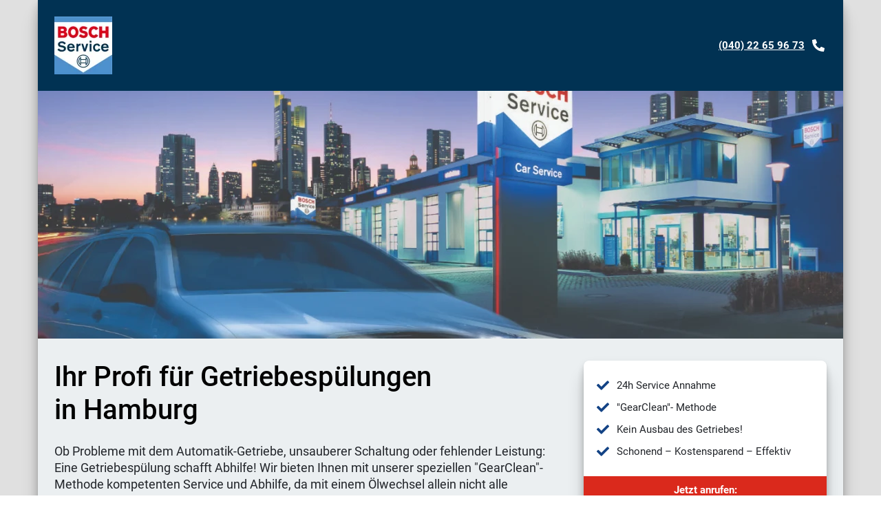

--- FILE ---
content_type: text/html; charset=UTF-8
request_url: https://www.getriebespuelung-tourcar.de/
body_size: 56376
content:
<!DOCTYPE html><html  lang="de" style="--color-black-100:#212429;--color-black-70:#454545;--color-black-60:#5c5c5c;--color-black-50:#727272;--color-black-40:#898989;--color-black-30:#bcbdbf;--color-black-20:#d3d3d4;--color-black-10:#e9e9ea;--color-black-5:#f4f4f4;--color-white:#ffffff;--color-transparent:transparent;--color-error-dark:#c30052;--color-error-default:#ed2e7e;--color-error-light:#fff2f7;--color-success-dark:#00966d;--color-success-default:#00ba88;--color-success-light:#f3fdfa;--color-warning-dark:#a26b00;--color-warning-default:#f4b740;--color-warning-light:#fff0d4;--color-primary-foreground:#011c2e;--color-primary-darker:#01233a;--color-primary-dark:#012b47;--color-primary-default:#013253;--color-primary-light:#4d7087;--color-primary-lighter:#9cafbc;--color-primary-background:#ebeff1;--color-primary-default-text:var(--color-white);--color-secondary-foreground:#78170f;--color-secondary-darker:#991d14;--color-secondary-dark:#b92318;--color-secondary-default:#da291c;--color-secondary-light:#e56960;--color-secondary-lighter:#f1aca6;--color-secondary-background:#fceeed;--color-secondary-default-text:var(--color-white);--background-color-content:#ffffff;--background-color-outside:#e0e0e0;--color-headline:--var(--color-headline-original);--color-headline-original:#000000;--font-family-headline:&quot;Roboto&quot;, sans-serif;--font-family-text:&quot;Roboto&quot;, sans-serif;--font-weight-regular:400;--font-weight-bold:700;--font-weight-headline:500;--user-html-list-item-icon-url:url(https://renderer.omergy.de/assets/0/icons/fontawesome/solid/chevron-right.svg);--user-html-generic-file-link-icon-url:url(https://renderer.omergy.de/assets/0/icons/fontawesome/solid/file-alt.svg);--user-html-pdf-file-link-icon-url:url(https://renderer.omergy.de/assets/0/icons/fontawesome/solid/file-pdf.svg);--user-html-download-file-link-icon-url:url(https://renderer.omergy.de/assets/0/icons/fontawesome/solid/file-download.svg);--user-html-external-link-icon-url:url(https://renderer.omergy.de/assets/0/icons/fontawesome/solid/external-link.svg);--user-html-tel-link-icon-url:url(https://renderer.omergy.de/assets/0/icons/fontawesome/solid/phone-alt.svg);--borderRadius-layout:var(--borderRadius-small-size);--borderRadius-small:var(--borderRadius-small-size);--borderRadius-smaller:var(--borderRadius-smaller-size);--borderRadius-large:var(--borderRadius-large-size);--borderRadiusButton-layout:var(--borderRadiusButton-small);--shadow-layout:var(--shadow-bordered)"><head><meta charset="utf-8"><meta name="viewport" content="width=device-width, initial-scale=1"><script type="importmap">{"imports":{"#entry":"/_nuxt/4Dauz4YF.js"}}</script><title>Kfz Getriebespülungen in Hamburg :: TourCar GmbH &amp; Co. KG</title><link rel="preconnect" href="https://images.omergy.de"><link rel="stylesheet" href="https://renderer.omergy.de/assets/0/fonts/Roboto.css" body><link rel="stylesheet" href="https://renderer.omergy.de/assets/0/fonts/Roboto.css" body><style>[data-v-a8bc8af9]:root{--borderRadius-none:0;--borderRadius-smaller-size:4px;--borderRadius-small-size:8px;--borderRadius-large-size:24px;--borderRadius-full-size:999px;--shadow-bordered:0 0 0 1px var(--color-black-10);--shadow-small:0 6px 16px rgba(0,0,0,.13),0 1.80882px 8.13971px rgba(0,0,0,.077),0 .751293px 3.38082px rgba(0,0,0,.064),0 .271728px 1.22278px rgba(0,0,0,.051);--shadow-large:0 24px 24px rgba(0,0,0,.16),0 9.95px 14px rgba(0,0,0,.124),0 4.13px 12px rgba(0,0,0,.095),0 1.49px 4px rgba(0,0,0,.066);--shadow-small-inset-top-bottom:inset 0 16px 16px -16px rgba(0,0,0,.13),inset 0 8.13971px 8.13971px -8.13971px rgba(0,0,0,.077),inset 0 3.38082px 3.38082px -3.38082px rgba(0,0,0,.064),inset 0 1.22278px 1.22278px -1.22278px rgba(0,0,0,.051)}.s-page[data-v-a8bc8af9]{display:flex;flex-direction:column;position:relative}@media screen and (min-width:768px){.s-page[data-v-a8bc8af9]{min-height:100vh}}.s-page__content[data-v-a8bc8af9]{background-color:var(--background-color-content);display:flex;flex-direction:column;flex-grow:1;width:100%}.s-page.-boxed[data-v-a8bc8af9]{background-color:var(--background-color-outside)}.s-page.-boxed .s-page__content[data-v-a8bc8af9]{margin:0 auto;max-width:1170px;position:relative}.s-page.-boxed.-shadow .s-page__content[data-v-a8bc8af9]{box-shadow:var(--shadow-large)}@media screen and (min-width:1202px){.s-page.-boxed.-spacingTop[data-v-a8bc8af9]{padding-top:32px}.s-page.-boxed.-spacingBottom[data-v-a8bc8af9]{padding-bottom:32px}}.s-page.-boxed.-backgroundImage[data-v-a8bc8af9]{background-image:var(--background-image-src);background-position:top}</style><style>[data-v-23756471]:root{--borderRadius-none:0;--borderRadius-smaller-size:4px;--borderRadius-small-size:8px;--borderRadius-large-size:24px;--borderRadius-full-size:999px;--shadow-bordered:0 0 0 1px var(--color-black-10);--shadow-small:0 6px 16px rgba(0,0,0,.13),0 1.80882px 8.13971px rgba(0,0,0,.077),0 .751293px 3.38082px rgba(0,0,0,.064),0 .271728px 1.22278px rgba(0,0,0,.051);--shadow-large:0 24px 24px rgba(0,0,0,.16),0 9.95px 14px rgba(0,0,0,.124),0 4.13px 12px rgba(0,0,0,.095),0 1.49px 4px rgba(0,0,0,.066);--shadow-small-inset-top-bottom:inset 0 16px 16px -16px rgba(0,0,0,.13),inset 0 8.13971px 8.13971px -8.13971px rgba(0,0,0,.077),inset 0 3.38082px 3.38082px -3.38082px rgba(0,0,0,.064),inset 0 1.22278px 1.22278px -1.22278px rgba(0,0,0,.051)}.s-pageContent[data-v-23756471]{display:flex}.s-pageContent__main[data-v-23756471],.s-pageContent__sidebar[data-v-23756471]{flex-grow:1;max-width:100%}.s-pageContent__sidebar[data-v-23756471]{display:none;padding-bottom:24px;padding-top:24px}.s-footerSet[data-v-23756471]{margin-top:auto}.s-pageContent__wrapper[data-v-23756471]{width:100%}.s-pageContent[data-v-23756471],.s-pageContent__main[data-v-23756471],.s-pageContent__wrapper[data-v-23756471]{display:flex;flex-direction:column;flex-grow:1}.s-pageContent__main[data-v-23756471]>:last-child{flex-grow:1}@media screen and (min-width:1154px){.s-pageContent__wrapper.-hasSidebarSections[data-v-23756471]{margin:0 auto;max-width:1122px}.s-pageContent__wrapper.-hasSidebarSections .s-pageContent[data-v-23756471]{flex-direction:row;margin:0 -16px}.s-pageContent__wrapper.-hasSidebarSections .s-pageContent__main[data-v-23756471],.s-pageContent__wrapper.-hasSidebarSections .s-pageContent__sidebar[data-v-23756471]{padding-left:16px;padding-right:16px}.s-pageContent__wrapper.-hasSidebarSections .s-pageContent__main[data-v-23756471]{flex:0 0 66.6666666667%;max-width:66.6666666667%}.s-pageContent__wrapper.-hasSidebarSections .s-pageContent__sidebar[data-v-23756471]{display:block;flex:0 0 33.3333333333%;max-width:33.3333333333%}}</style><style>[data-v-ae623d94]:root{--borderRadius-none:0;--borderRadius-smaller-size:4px;--borderRadius-small-size:8px;--borderRadius-large-size:24px;--borderRadius-full-size:999px;--shadow-bordered:0 0 0 1px var(--color-black-10);--shadow-small:0 6px 16px rgba(0,0,0,.13),0 1.80882px 8.13971px rgba(0,0,0,.077),0 .751293px 3.38082px rgba(0,0,0,.064),0 .271728px 1.22278px rgba(0,0,0,.051);--shadow-large:0 24px 24px rgba(0,0,0,.16),0 9.95px 14px rgba(0,0,0,.124),0 4.13px 12px rgba(0,0,0,.095),0 1.49px 4px rgba(0,0,0,.066);--shadow-small-inset-top-bottom:inset 0 16px 16px -16px rgba(0,0,0,.13),inset 0 8.13971px 8.13971px -8.13971px rgba(0,0,0,.077),inset 0 3.38082px 3.38082px -3.38082px rgba(0,0,0,.064),inset 0 1.22278px 1.22278px -1.22278px rgba(0,0,0,.051)}.s-phoneNumber[data-v-ae623d94]{--line-height-value-in-rem:1.5;font-size:.9375rem;font-weight:var(--font-weight-bold);line-height:calc(1rem*var(--line-height-value-in-rem))}.s-headerSection[data-v-ae623d94]{z-index:4!important}.s-header__background[data-v-ae623d94]{background-color:var(--headerBackgroundColor);color:var(--headerColor)}@media screen and (min-width:768px){.s-header__background[data-v-ae623d94]{background-color:var(--headerBackgroundColorDesktop);color:var(--headerColorDesktop)}}.s-header__background.-sticky[data-v-ae623d94]{background-color:var(--headerBackgroundColor);border-bottom:var(--borderBottomWidth) solid var(--borderBottomColor);color:var(--headerColor)}@media screen and (min-width:1154px){.s-header__background.-sticky[data-v-ae623d94]{background-color:var(--headerBackgroundColorSticky);color:var(--headerColorSticky)}}.s-header[data-v-ae623d94]{align-items:center;display:flex;justify-content:center;min-height:56px;padding-bottom:16px;padding-top:16px}@media screen and (min-width:768px){.s-header[data-v-ae623d94]{justify-content:space-between;min-height:48px;padding-bottom:8px;padding-top:8px}}@media screen and (max-width:767px){.s-header.-hasMobileLogo[data-v-ae623d94]{min-height:72px}}@media screen and (min-width:768px){.s-header.-hasDesktopLogo[data-v-ae623d94]{min-height:72px;padding-bottom:16px;padding-top:16px}.s-header.-isDesktopLogoCentered[data-v-ae623d94]{justify-content:center}}.s-header.-sticky[data-v-ae623d94]{min-height:48px;padding-bottom:8px;padding-top:8px}.s-header__companyIdentity[data-v-ae623d94]{color:currentColor;overflow:hidden;padding:8px 0;text-decoration:none}.s-header.-sticky .s-header__right[data-v-ae623d94]{margin:0}.s-reachabilityWrapper[data-v-ae623d94]{position:relative;white-space:nowrap}.s-noPointer[data-v-ae623d94]{cursor:default}.s-reachabilityPopover[data-v-ae623d94]{border:1px solid var(--color-black-10);left:50%;margin-top:16px;position:absolute;transform:translate(-50%);width:384px;z-index:4}.s-header.-sticky .s-reachabilityPopover[data-v-ae623d94]{margin-top:0}.s-phoneNumber[data-v-ae623d94]{color:inherit;margin-right:8px;white-space:nowrap}</style><style>.s-section[data-v-57a21382]{position:relative;z-index:0}.s-section__backgroundImage[data-v-57a21382]{display:block;height:100%;inset:0;-o-object-fit:cover;object-fit:cover;position:absolute;width:100%;z-index:-1}</style><style>[data-v-413dce84]:root{--borderRadius-none:0;--borderRadius-smaller-size:4px;--borderRadius-small-size:8px;--borderRadius-large-size:24px;--borderRadius-full-size:999px;--shadow-bordered:0 0 0 1px var(--color-black-10);--shadow-small:0 6px 16px rgba(0,0,0,.13),0 1.80882px 8.13971px rgba(0,0,0,.077),0 .751293px 3.38082px rgba(0,0,0,.064),0 .271728px 1.22278px rgba(0,0,0,.051);--shadow-large:0 24px 24px rgba(0,0,0,.16),0 9.95px 14px rgba(0,0,0,.124),0 4.13px 12px rgba(0,0,0,.095),0 1.49px 4px rgba(0,0,0,.066);--shadow-small-inset-top-bottom:inset 0 16px 16px -16px rgba(0,0,0,.13),inset 0 8.13971px 8.13971px -8.13971px rgba(0,0,0,.077),inset 0 3.38082px 3.38082px -3.38082px rgba(0,0,0,.064),inset 0 1.22278px 1.22278px -1.22278px rgba(0,0,0,.051)}.s-headerWrapper[data-v-413dce84]{width:100%}@keyframes slide-in-413dce84{0%{transform:translateY(-100%)}to{transform:translateY(0)}}.s-headerWrapper.-sticky[data-v-413dce84]{animation:slide-in-413dce84 .15s ease-out;position:fixed;top:0}</style><style>[data-v-f9059798]:root{--borderRadius-none:0;--borderRadius-smaller-size:4px;--borderRadius-small-size:8px;--borderRadius-large-size:24px;--borderRadius-full-size:999px;--shadow-bordered:0 0 0 1px var(--color-black-10);--shadow-small:0 6px 16px rgba(0,0,0,.13),0 1.80882px 8.13971px rgba(0,0,0,.077),0 .751293px 3.38082px rgba(0,0,0,.064),0 .271728px 1.22278px rgba(0,0,0,.051);--shadow-large:0 24px 24px rgba(0,0,0,.16),0 9.95px 14px rgba(0,0,0,.124),0 4.13px 12px rgba(0,0,0,.095),0 1.49px 4px rgba(0,0,0,.066);--shadow-small-inset-top-bottom:inset 0 16px 16px -16px rgba(0,0,0,.13),inset 0 8.13971px 8.13971px -8.13971px rgba(0,0,0,.077),inset 0 3.38082px 3.38082px -3.38082px rgba(0,0,0,.064),inset 0 1.22278px 1.22278px -1.22278px rgba(0,0,0,.051)}.s-companyIdentity__name[data-v-f9059798],.s-companyIdentity__nameMobile[data-v-f9059798]{--line-height-value-in-rem:1.5;font-family:var(--font-family-headline);font-size:1.125rem;font-weight:var(--font-weight-headline);line-height:calc(1rem*var(--line-height-value-in-rem));overflow-wrap:break-word}.s-companyIdentity__desktopLogo.-offset[data-v-f9059798]{align-items:center;background:var(--color-white);border-radius:var(--borderRadius-small);box-shadow:var(--shadow-small);display:flex;flex-direction:row;justify-content:center;padding:16px;position:absolute;top:8px;z-index:4}.s-companyIdentity__logoPlaceholder[data-v-f9059798]{box-sizing:content-box;padding:0 16px}.s-companyIdentity__name[data-v-f9059798]{margin:0}.s-companyIdentity__nameMobile[data-v-f9059798]{color:var(--color-headline);font-size:.9375rem;margin:0}</style><style>[data-v-cb584f86]:root{--borderRadius-none:0;--borderRadius-smaller-size:4px;--borderRadius-small-size:8px;--borderRadius-large-size:24px;--borderRadius-full-size:999px;--shadow-bordered:0 0 0 1px var(--color-black-10);--shadow-small:0 6px 16px rgba(0,0,0,.13),0 1.80882px 8.13971px rgba(0,0,0,.077),0 .751293px 3.38082px rgba(0,0,0,.064),0 .271728px 1.22278px rgba(0,0,0,.051);--shadow-large:0 24px 24px rgba(0,0,0,.16),0 9.95px 14px rgba(0,0,0,.124),0 4.13px 12px rgba(0,0,0,.095),0 1.49px 4px rgba(0,0,0,.066);--shadow-small-inset-top-bottom:inset 0 16px 16px -16px rgba(0,0,0,.13),inset 0 8.13971px 8.13971px -8.13971px rgba(0,0,0,.077),inset 0 3.38082px 3.38082px -3.38082px rgba(0,0,0,.064),inset 0 1.22278px 1.22278px -1.22278px rgba(0,0,0,.051)}.s-hero[data-v-cb584f86]{position:relative;z-index:1}.s-hero__content[data-v-cb584f86]{padding:32px 0}.s-hero__imageWrapper[data-v-cb584f86]:empty{background:repeating-linear-gradient(135deg,var(--color-black-20),var(--color-black-20) 30px,var(--color-black-30) 30px,var(--color-black-30) 60px)}.s-hero__image[data-v-cb584f86]{width:100%}.s-hero__image[data-v-cb584f86],.s-hero__imageNextToContent[data-v-cb584f86]{-o-object-fit:cover;object-fit:cover}.s-hero__imageNextToContent[data-v-cb584f86]{display:block;max-height:30vh;width:auto}@media screen and (min-width:768px){.s-hero__imageNextToContent[data-v-cb584f86]{max-height:none;width:100%}}.s-hero__imageNextToContentWrapper[data-v-cb584f86]{border-radius:var(--borderRadius-layout);box-shadow:var(--shadow-layout);display:inline-block;max-width:100%;overflow:hidden}.s-hero__imageNextToContentWrapper[data-v-cb584f86]:empty{aspect-ratio:1;background:repeating-linear-gradient(135deg,var(--color-black-20),var(--color-black-20) 20px,var(--color-black-30) 20px,var(--color-black-30) 40px)}.s-hero__actions[data-v-cb584f86]{display:flex;justify-content:center;margin-top:24px}@media screen and (min-width:768px){.s-hero__actions[data-v-cb584f86]{justify-content:flex-start}}.s-hero__action.-primary[data-v-cb584f86]{box-shadow:var(--shadow-small);min-width:80%}@media screen and (min-width:768px){.s-hero__action.-primary[data-v-cb584f86]{min-width:auto}}.s-hero__phoneboxWrapper[data-v-cb584f86]{margin-top:8px}@media screen and (min-width:768px){.s-hero__phoneboxWrapper[data-v-cb584f86]{margin-top:0}.s-hero__phonebox[data-v-cb584f86]{margin-top:var(--phonebox-offset-y);position:sticky;top:64px}}.s-hero.-imageAboveContent .s-hero__image[data-v-cb584f86]{max-height:var(--hero-image-height-mobile);-o-object-fit:cover!important;object-fit:cover!important;width:100%}@media screen and (min-width:768px){.s-hero.-imageAboveContent .s-hero__image[data-v-cb584f86]{max-height:var(--hero-image-height-desktop)}}.s-hero.-imageAsBackground .s-hero__imageWrapper[data-v-cb584f86]{height:100%;inset:0;-o-object-fit:cover;object-fit:cover;position:absolute;width:100%;z-index:-1}@media screen and (min-width:768px){.s-hero.-imageAsBackground .s-hero__content[data-v-cb584f86]{padding-bottom:80px;padding-top:80px}.s-hero.-imageNextToContentRight .s-hero__content[data-v-cb584f86]{padding:80px 0}}.s-imageNextToContent__content[data-v-cb584f86]{margin-bottom:24px}.s-imageNextToContent__actions[data-v-cb584f86]{text-align:center}.s-imageNextToContent__image[data-v-cb584f86]{align-items:center;display:flex;flex-direction:column;margin-bottom:32px}@media screen and (min-width:768px){.s-imageNextToContent__wrapper[data-v-cb584f86]{-moz-column-gap:var(--grid-gap);column-gap:var(--grid-gap);display:grid;grid-template-areas:"spacer1 image" "content image" "actions image" "spacer2 image";grid-template-columns:7fr 5fr;grid-template-rows:1fr auto auto 1fr}.s-imageNextToContent__content[data-v-cb584f86]{grid-area:content}.s-imageNextToContent__actions[data-v-cb584f86]{grid-area:actions;text-align:left}.s-imageNextToContent__image[data-v-cb584f86]{grid-area:image;margin-bottom:0}}</style><style>[data-v-f6f39f0b]:root{--borderRadius-none:0;--borderRadius-smaller-size:4px;--borderRadius-small-size:8px;--borderRadius-large-size:24px;--borderRadius-full-size:999px;--shadow-bordered:0 0 0 1px var(--color-black-10);--shadow-small:0 6px 16px rgba(0,0,0,.13),0 1.80882px 8.13971px rgba(0,0,0,.077),0 .751293px 3.38082px rgba(0,0,0,.064),0 .271728px 1.22278px rgba(0,0,0,.051);--shadow-large:0 24px 24px rgba(0,0,0,.16),0 9.95px 14px rgba(0,0,0,.124),0 4.13px 12px rgba(0,0,0,.095),0 1.49px 4px rgba(0,0,0,.066);--shadow-small-inset-top-bottom:inset 0 16px 16px -16px rgba(0,0,0,.13),inset 0 8.13971px 8.13971px -8.13971px rgba(0,0,0,.077),inset 0 3.38082px 3.38082px -3.38082px rgba(0,0,0,.064),inset 0 1.22278px 1.22278px -1.22278px rgba(0,0,0,.051)}.s-heroContent__headline[data-v-f6f39f0b]{--line-height-value-in-rem:2;font-size:1.75rem;max-width:748px}.s-heroContent__headline[data-v-f6f39f0b],.s-heroContent__subline[data-v-f6f39f0b]{font-family:var(--font-family-headline);font-weight:var(--font-weight-headline);line-height:calc(1rem*var(--line-height-value-in-rem));overflow-wrap:break-word}.s-heroContent__subline[data-v-f6f39f0b]{--line-height-value-in-rem:1.5;font-size:1.125rem}.s-heroContent__infobox[data-v-f6f39f0b],.s-heroContent__pitch[data-v-f6f39f0b],.s-heroContent__pitch[data-v-f6f39f0b] p{--line-height-value-in-rem:1.5;font-family:var(--font-family-text);font-size:.9375rem;font-weight:var(--font-weight-regular);line-height:calc(1rem*var(--line-height-value-in-rem))}.s-heroContent[data-v-f6f39f0b]{text-align:center}.s-heroContent__headline[data-v-f6f39f0b],.s-heroContent__subline[data-v-f6f39f0b]{color:inherit;margin-bottom:0}.s-heroContent__subline[data-v-f6f39f0b]{margin-top:8px}.s-heroContent__pitch[data-v-f6f39f0b]{margin-top:24px}@media screen and (min-width:768px){.s-heroContent__pitch[data-v-f6f39f0b] p{--line-height-value-in-rem:1.5;font-size:1.125rem;font-weight:var(--font-weight-regular);line-height:calc(1rem*var(--line-height-value-in-rem));max-width:748px}}.s-heroContent__pitch[data-v-f6f39f0b] p+p{margin-top:8px}@media screen and (max-width:767px){.s-heroContent__pitch[data-v-f6f39f0b] .c-tagList{justify-content:center}.s-heroContent__pitch[data-v-f6f39f0b] ol li,.s-heroContent__pitch[data-v-f6f39f0b] ul:not(.c-tagList) li{border-bottom:1px solid var(--color-list-border-bottom);padding-bottom:8px;padding-left:0!important}.s-heroContent__pitch[data-v-f6f39f0b] ol li:before,.s-heroContent__pitch[data-v-f6f39f0b] ul:not(.c-tagList) li:before{display:none}}@media screen and (min-width:768px){.s-heroContent__pitch.-small[data-v-f6f39f0b]{display:none}}.s-heroContent__pitch.-large[data-v-f6f39f0b]{display:none}@media screen and (min-width:768px){.s-heroContent__pitch.-large[data-v-f6f39f0b]{display:block}}.s-heroContent__infobox[data-v-f6f39f0b]{border:2px solid var(--color-infobox-border);border-radius:var(--borderRadius-small);margin-top:24px;padding:16px;text-align:left}@media screen and (min-width:768px){.s-heroContent[data-v-f6f39f0b]{text-align:left}.s-heroContent__headline[data-v-f6f39f0b]{--line-height-value-in-rem:3;font-size:2.5rem;max-width:748px}.s-heroContent__headline[data-v-f6f39f0b],.s-heroContent__subline[data-v-f6f39f0b]{font-family:var(--font-family-headline);font-weight:var(--font-weight-headline);line-height:calc(1rem*var(--line-height-value-in-rem));overflow-wrap:break-word}.s-heroContent__subline[data-v-f6f39f0b]{--line-height-value-in-rem:2;font-size:1.375rem;margin-top:8px}.s-heroContent__pitch[data-v-f6f39f0b]{font-size:1.125rem;font-weight:var(--font-weight-regular);max-width:748px}.s-heroContent__infobox.-positionTop[data-v-f6f39f0b],.s-heroContent__pitch[data-v-f6f39f0b]{--line-height-value-in-rem:1.5;line-height:calc(1rem*var(--line-height-value-in-rem))}.s-heroContent__infobox.-positionTop[data-v-f6f39f0b]{border-radius:0;font-family:var(--font-family-text);font-size:.9375rem;font-weight:var(--font-weight-bold);inset:0 0 auto;margin:0;padding:8px;text-align:center}.s-heroContent__infobox.-positionTop .s-heroContent__infoboxContent[data-v-f6f39f0b]{margin:0 auto;max-width:1122px}}</style><style>[data-v-a36b8960]:root{--borderRadius-none:0;--borderRadius-smaller-size:4px;--borderRadius-small-size:8px;--borderRadius-large-size:24px;--borderRadius-full-size:999px;--shadow-bordered:0 0 0 1px var(--color-black-10);--shadow-small:0 6px 16px rgba(0,0,0,.13),0 1.80882px 8.13971px rgba(0,0,0,.077),0 .751293px 3.38082px rgba(0,0,0,.064),0 .271728px 1.22278px rgba(0,0,0,.051);--shadow-large:0 24px 24px rgba(0,0,0,.16),0 9.95px 14px rgba(0,0,0,.124),0 4.13px 12px rgba(0,0,0,.095),0 1.49px 4px rgba(0,0,0,.066);--shadow-small-inset-top-bottom:inset 0 16px 16px -16px rgba(0,0,0,.13),inset 0 8.13971px 8.13971px -8.13971px rgba(0,0,0,.077),inset 0 3.38082px 3.38082px -3.38082px rgba(0,0,0,.064),inset 0 1.22278px 1.22278px -1.22278px rgba(0,0,0,.051)}.s-phonebox__ctaBannerNumber[data-v-a36b8960]{--line-height-value-in-rem:2;font-family:var(--font-family-headline);font-size:1.75rem;font-weight:var(--font-weight-headline);line-height:calc(1rem*var(--line-height-value-in-rem));max-width:748px;overflow-wrap:break-word}.s-phonebox__ctaBanner[data-v-a36b8960],.s-phonebox__reachability[data-v-a36b8960]{--line-height-value-in-rem:1.5;font-size:.9375rem;font-weight:var(--font-weight-bold);line-height:calc(1rem*var(--line-height-value-in-rem))}.s-phonebox__callback[data-v-a36b8960]{--line-height-value-in-rem:1;font-size:.75rem;font-weight:var(--font-weight-regular);line-height:calc(1rem*var(--line-height-value-in-rem));text-decoration-line:underline}.s-phonebox[data-v-a36b8960]{background-color:var(--color-white);border-radius:var(--borderRadius-layout);box-shadow:var(--shadow-small);color:var(--color-black-100);overflow:hidden}@media screen and (min-width:768px){.s-phonebox[data-v-a36b8960]{box-shadow:var(--shadow-large);padding-bottom:0}}.s-phonebox__sliderWrapper[data-v-a36b8960]{border-bottom:1px solid var(--color-black-10);padding:16px}.s-phonebox__imageWrapper[data-v-a36b8960]{aspect-ratio:2.2/1;width:100%}.s-phonebox__imageWrapper.-portrait[data-v-a36b8960]{aspect-ratio:auto}.s-phonebox__imageWrapper[data-v-a36b8960]:empty{background:repeating-linear-gradient(135deg,var(--color-black-20),var(--color-black-20) 20px,var(--color-black-30) 20px,var(--color-black-30) 40px)}.s-phonebox__additionalInfo[data-v-a36b8960]{border-bottom:1px solid var(--color-black-10);padding:16px}.s-phonebox__imageWrapper+.s-phonebox__additionalInfoWrapper .s-phonebox__additionalInfo[data-v-a36b8960]{border-bottom:0;padding-bottom:8px;padding-top:8px}.s-phonebox__portraitContainer[data-v-a36b8960]{align-items:center;display:flex;padding:16px}.s-phonebox__portraitContainer[data-v-a36b8960]:not(.-hasAdditionalInfo){justify-content:center}.s-phonebox__portraitContainer .s-phonebox__imageWrapper[data-v-a36b8960]{border-radius:var(--borderRadius-full-size);flex-shrink:0;height:64px;overflow:hidden;width:64px}@media screen and (max-width:767px){.s-phonebox__portraitContainer .s-phonebox__additionalInfo[data-v-a36b8960]{margin-left:8px;padding:0}}@media screen and (min-width:768px){.s-phonebox__portraitContainer[data-v-a36b8960]{display:block;padding:0}.s-phonebox__portraitContainer .s-phonebox__imageWrapper[data-v-a36b8960]{border-radius:0;height:auto;width:auto}}.s-phonebox__headerImage[data-v-a36b8960]{-o-object-fit:cover!important;object-fit:cover!important;width:100%}.s-phonebox__imageWrapper:not(.-portrait) .s-phonebox__headerImage[data-v-a36b8960]{display:block}.s-phonebox__features[data-v-a36b8960]{margin:24px 0;padding:0 16px}.s-phonebox__feature[data-v-a36b8960]{display:flex}.s-phonebox__feature[data-v-a36b8960]:last-of-type{margin-bottom:0}.s-phonebox__featureLabel[data-v-a36b8960]{margin-left:8px}.s-phonebox__ctaButtonWrapper[data-v-a36b8960]{display:flex;margin:8px 0}@media screen and (min-width:768px){.s-phonebox__ctaButtonWrapper[data-v-a36b8960]{display:none}}.s-phonebox__ctaButton[data-v-a36b8960]{margin:0 auto;min-width:80%}.s-phonebox__ctaBanner[data-v-a36b8960]{background-color:var(--color-secondary-default);color:var(--color-secondary-default-text);display:none;flex-direction:column;padding:8px 16px;text-align:center;width:100%}@media screen and (min-width:768px){.s-phonebox__ctaBanner[data-v-a36b8960]{display:flex}}.s-phonebox__reachabilityWrapper[data-v-a36b8960]{display:flex;justify-content:center;margin:8px 0}.s-phonebox__reachability[data-v-a36b8960]{flex-grow:1;text-align:center}@media screen and (min-width:768px){.s-phonebox__ctaText[data-v-a36b8960]{display:none}}.s-phonebox__callback[data-v-a36b8960]{background-color:var(--color-black-5);color:inherit;display:block;padding:8px 16px;text-align:center}@media screen and (min-width:768px){.s-phonebox__ctaBannerNumber[data-v-a36b8960]{--line-height-value-in-rem:1.3125;font-size:1.125rem}}@media screen and (min-width:880px){.s-phonebox__ctaBannerNumber[data-v-a36b8960]{--line-height-value-in-rem:1.6875;font-size:1.3125rem}}@media screen and (min-width:1154px){.s-phonebox__ctaBannerNumber[data-v-a36b8960]{--line-height-value-in-rem:2;font-size:1.75rem}}</style><style>[data-v-83f8a141]:root{--borderRadius-none:0;--borderRadius-smaller-size:4px;--borderRadius-small-size:8px;--borderRadius-large-size:24px;--borderRadius-full-size:999px;--shadow-bordered:0 0 0 1px var(--color-black-10);--shadow-small:0 6px 16px rgba(0,0,0,.13),0 1.80882px 8.13971px rgba(0,0,0,.077),0 .751293px 3.38082px rgba(0,0,0,.064),0 .271728px 1.22278px rgba(0,0,0,.051);--shadow-large:0 24px 24px rgba(0,0,0,.16),0 9.95px 14px rgba(0,0,0,.124),0 4.13px 12px rgba(0,0,0,.095),0 1.49px 4px rgba(0,0,0,.066);--shadow-small-inset-top-bottom:inset 0 16px 16px -16px rgba(0,0,0,.13),inset 0 8.13971px 8.13971px -8.13971px rgba(0,0,0,.077),inset 0 3.38082px 3.38082px -3.38082px rgba(0,0,0,.064),inset 0 1.22278px 1.22278px -1.22278px rgba(0,0,0,.051)}.-sizeBig.c-button[data-v-83f8a141],.-sizeBig.s-ctaText[data-v-83f8a141] a[href^=tel]{--line-height-value-in-rem:2;font-family:var(--font-family-headline);font-size:1.375rem;font-weight:var(--font-weight-headline);line-height:calc(1rem*var(--line-height-value-in-rem));overflow-wrap:break-word}.s-timeline__badge[data-v-83f8a141]{font-family:var(--font-family-headline);font-size:1.125rem;font-weight:var(--font-weight-headline);overflow-wrap:break-word}.s-ctaText[data-v-83f8a141],.s-timeline__badge[data-v-83f8a141]{--line-height-value-in-rem:1.5;line-height:calc(1rem*var(--line-height-value-in-rem))}.s-ctaText[data-v-83f8a141]{font-family:var(--font-family-text);font-size:.9375rem;font-weight:var(--font-weight-regular)}.c-button[data-v-83f8a141],.s-ctaText[data-v-83f8a141] a[href^=tel]{--line-height-value-in-rem:1.5;font-size:.9375rem;font-weight:var(--font-weight-bold);line-height:calc(1rem*var(--line-height-value-in-rem))}.-sizeSmall.c-button.-typeText[data-v-83f8a141],.-sizeSmall.s-ctaText[data-v-83f8a141] a[href^=tel]{--line-height-value-in-rem:1;font-size:.75rem;font-weight:var(--font-weight-regular);line-height:calc(1rem*var(--line-height-value-in-rem));text-decoration-line:underline}.-sizeSmall.c-button[data-v-83f8a141],.-sizeSmall.s-ctaText[data-v-83f8a141] a[href^=tel]{--line-height-value-in-rem:1;font-size:.75rem;font-weight:var(--font-weight-bold);line-height:calc(1rem*var(--line-height-value-in-rem))}.c-button[data-v-83f8a141],.s-ctaText[data-v-83f8a141] a[href^=tel]{background:none;cursor:pointer;display:inline-flex;justify-content:center;text-decoration:none;transition:border .2s ease,color .2s ease,background-color .2s ease;white-space:nowrap}.c-button[data-v-83f8a141]:disabled,.s-ctaText[data-v-83f8a141]:disabled a[href^=tel]{cursor:not-allowed;opacity:.7}.c-button.-typeText[data-v-83f8a141],.s-ctaText[data-v-83f8a141] a[href^=tel]{background-color:transparent;color:var(--button-typeText-color);padding-left:0;padding-right:0;text-decoration:underline}.-visited.c-button.-typeText[data-v-83f8a141],.-visited.s-ctaText[data-v-83f8a141] a[href^=tel],.c-button.-typeText[data-v-83f8a141]:visited,.s-ctaText[data-v-83f8a141]:visited a[href^=tel],a:visited .c-button.-typeText[data-v-83f8a141],a:visited .s-ctaText[data-v-83f8a141] a[href^=tel]{background-color:transparent;color:var(--button-typeText-color-visited)}.-hover.c-button.-typeText[data-v-83f8a141],.-hover.s-ctaText[data-v-83f8a141] a[href^=tel],.c-button.-typeText[data-v-83f8a141]:active,.c-button.-typeText[data-v-83f8a141]:focus,.c-button.-typeText[data-v-83f8a141]:hover,.s-ctaText[data-v-83f8a141]:active a[href^=tel],.s-ctaText[data-v-83f8a141]:focus a[href^=tel],.s-ctaText[data-v-83f8a141]:hover a[href^=tel]{background-color:transparent;color:var(--button-typeText-color-hover);text-decoration:underline}.c-button[data-v-83f8a141],.c-button.-typeDefault[data-v-83f8a141]{background-color:var(--button-typeDefault-backgroundColor);color:var(--button-typeDefault-color);padding:8px 16px}.-visited.c-button[data-v-83f8a141],.c-button[data-v-83f8a141]:visited,a:visited .c-button[data-v-83f8a141]{background-color:var(--button-typeDefault-backgroundColor-visited)}.-hover.c-button[data-v-83f8a141],.c-button[data-v-83f8a141]:active,.c-button[data-v-83f8a141]:focus,.c-button[data-v-83f8a141]:hover{background-color:var(--button-typeDefault-backgroundColor-hover);color:var(--button-typeDefault-color-hover);text-decoration:none}.c-button.-typeOutlined[data-v-83f8a141]{background-color:var(--button-typeOutlined-backgroundColor);border:1px solid var(--button-typeOutlined-borderColor);color:var(--button-typeOutlined-color);padding:8px 16px}.-hover.c-button.-typeOutlined[data-v-83f8a141],.c-button.-typeOutlined[data-v-83f8a141]:active,.c-button.-typeOutlined[data-v-83f8a141]:focus,.c-button.-typeOutlined[data-v-83f8a141]:hover{background-color:var(--button-typeOutlined-backgroundColor-hover);color:var(--button-typeOutlined-color-hover);text-decoration:none}.c-button[data-v-83f8a141],.c-button.-colorDefault[data-v-83f8a141]{--button-typeDefault-backgroundColor:var(--color-black-70);--button-typeDefault-backgroundColor-visited:var(--color-black-50);--button-typeDefault-backgroundColor-hover:var(--color-black-100);--button-typeDefault-color:var(--color-white);--button-typeDefault-color-hover:var(--color-white);--button-typeText-color:var(--color-black-70);--button-typeText-color-visited:var(--color-black-50);--button-typeText-color-hover:var(--color-black-100);--button-typeOutlined-borderColor:var(--color-black-70);--button-typeOutlined-color:var(--color-black-70);--button-typeOutlined-color-hover:var(--color-white);--button-typeOutlined-backgroundColor:transparent;--button-typeOutlined-backgroundColor-hover:var(--color-black-70)}.c-button.-colorCurrentColor[data-v-83f8a141]{--button-typeText-color:currentColor;--button-typeText-color-visited:currentColor;--button-typeText-color-hover:currentColor}.c-button.-colorPrimary[data-v-83f8a141],.s-ctaText[data-v-83f8a141] a[href^=tel]{--button-typeDefault-backgroundColor:var(--color-primary-default);--button-typeDefault-backgroundColor-visited:var(--color-primary-light);--button-typeDefault-backgroundColor-hover:var(--color-primary-dark);--button-typeDefault-color:var(--color-primary-default-text);--button-typeDefault-color-hover:var(--color-primary-default-text);--button-typeText-color:var(--color-primary-default);--button-typeText-color-visited:var(--color-primary-light);--button-typeText-color-hover:var(--color-primary-dark);--button-typeOutlined-borderColor:var(--color-primary-default);--button-typeOutlined-color:var(--color-primary-default);--button-typeOutlined-color-hover:var(--color-primary-default-text);--button-typeOutlined-backgroundColor:transparent;--button-typeOutlined-backgroundColor-hover:var(--color-primary-default)}.c-button.-colorSecondary[data-v-83f8a141]{--button-typeDefault-backgroundColor:var(--color-secondary-default);--button-typeDefault-backgroundColor-visited:var(--color-secondary-light);--button-typeDefault-backgroundColor-hover:var(--color-secondary-dark);--button-typeDefault-color:var(--color-secondary-default-text);--button-typeDefault-color-hover:var(--color-secondary-default-text);--button-typeText-color:var(--color-secondary-default);--button-typeText-color-visited:var(--color-secondary-light);--button-typeText-color-hover:var(--color-secondary-dark);--button-typeOutlined-borderColor:var(--color-secondary-default);--button-typeOutlined-color:var(--color-secondary-default);--button-typeOutlined-color-hover:var(--color-secondary-default-text);--button-typeOutlined-backgroundColor:transparent;--button-typeOutlined-backgroundColor-hover:var(--color-secondary-default)}.c-button.-colorPrimaryGhost[data-v-83f8a141]{--button-typeDefault-backgroundColor:var(--color-white);--button-typeDefault-backgroundColor-visited:var(--color-white);--button-typeDefault-backgroundColor-hover:var(--color-black-5);--button-typeDefault-color:var(--color-primary-default);--button-typeDefault-color-hover:var(--color-primary-dark);--button-typeText-color:var(--color-white);--button-typeText-color-visited:var(--color-primary-light);--button-typeText-color-hover:var(--color-primary-default);--button-typeOutlined-borderColor:var(--color-white);--button-typeOutlined-color:var(--color-white);--button-typeOutlined-color-hover:var(--color-primary-dark);--button-typeOutlined-backgroundColor:transparent;--button-typeOutlined-backgroundColor-hover:var(--color-white)}.c-button.-colorSecondaryGhost[data-v-83f8a141]{--button-typeDefault-backgroundColor:var(--color-white);--button-typeDefault-backgroundColor-visited:var(--color-white);--button-typeDefault-backgroundColor-hover:var(--color-black-5);--button-typeDefault-color:var(--color-secondary-default);--button-typeDefault-color-hover:var(--color-secondary-dark);--button-typeText-color:var(--color-white);--button-typeText-color-visited:var(--color-secondary-light);--button-typeText-color-hover:var(--color-secondary-default);--button-typeOutlined-borderColor:var(--color-white);--button-typeOutlined-color:var(--color-white);--button-typeOutlined-color-hover:var(--color-secondary-dark);--button-typeOutlined-backgroundColor:transparent;--button-typeOutlined-backgroundColor-hover:var(--color-white)}.c-button.-roundedDefault[data-v-83f8a141]{border-radius:var(--borderRadius-small)}.c-button.-roundedFull[data-v-83f8a141]{border-radius:var(--borderRadius-full-size)}.c-button[data-v-83f8a141],.c-button.-roundedLayout[data-v-83f8a141]{border-radius:var(--borderRadius-layout)}.s-timeline[data-v-83f8a141]{--vertical-badge-spacing-top:16px;--badge-width:48px;display:flex;flex-direction:column}.s-timeline__item[data-v-83f8a141]{--space-between-items:24px;display:flex;margin-bottom:var(--space-between-items);z-index:1}.s-timeline__badgeWrapper[data-v-83f8a141]{align-self:stretch;display:flex;margin-right:24px;position:relative}@media screen and (min-width:768px){.s-timeline__badgeWrapper[data-v-83f8a141]{margin-right:48px}}.s-timeline__badge[data-v-83f8a141]{border-radius:var(--borderRadius-full-size);display:inline-grid;flex-shrink:0;height:48px;margin-top:var(--vertical-badge-spacing-top);min-width:var(--badge-width);outline:2px var;padding:8px;place-items:center}.s-timeline__box[data-v-83f8a141]{flex-grow:1}.s-timeline__item .s-timeline__badgeWrapper[data-v-83f8a141]:after,.s-timeline__item .s-timeline__badgeWrapper[data-v-83f8a141]:before{border-left:1px solid var(--timeline-line-color);content:"";left:50%;position:absolute;z-index:-1}.s-timeline__item:not(:last-child) .s-timeline__badgeWrapper[data-v-83f8a141]:after{bottom:calc(var(--space-between-items)*-1 + var(--vertical-badge-spacing-top)*-1 - -8px);top:calc(56px + var(--vertical-badge-spacing-top))}@media screen and (min-width:768px){.s-timeline.-horizontal[data-v-83f8a141]{flex-direction:row;justify-content:center}.s-timeline.-horizontal .s-timeline__item[data-v-83f8a141]{--space-between-items:32px;align-items:center;flex-basis:0;flex-direction:column;flex-grow:1;margin-bottom:0}.s-timeline.-horizontal .s-timeline__item+.s-timeline__item[data-v-83f8a141]{margin-left:var(--space-between-items)}.s-timeline.-horizontal .s-timeline__item .s-timeline__badgeWrapper[data-v-83f8a141]:after,.s-timeline.-horizontal .s-timeline__item .s-timeline__badgeWrapper[data-v-83f8a141]:before{border-left:0;border-top:1px solid var(--timeline-line-color);bottom:unset;top:50%}.s-timeline.-horizontal .s-timeline__item:not(:last-child) .s-timeline__badgeWrapper[data-v-83f8a141]:after{left:calc(50% + 32px);right:0}.s-timeline.-horizontal .s-timeline__item:not(:first-child) .s-timeline__badgeWrapper[data-v-83f8a141]:before{left:calc(var(--space-between-items)*-1);right:calc(50% + 32px)}.s-timeline.-horizontal .s-timeline__badgeWrapper[data-v-83f8a141]{justify-content:center;margin-bottom:24px;margin-right:0}.s-timeline.-horizontal .s-timeline__badge[data-v-83f8a141]{margin-top:0}.s-timeline.-horizontal .s-timeline__box[data-v-83f8a141]{text-align:center}.s-timeline.-horizontal .s-timeline__itemContent[data-v-83f8a141]{height:100%}}.s-timeline.-plainBox.-horizontal[data-v-83f8a141]{--vertical-badge-spacing-top:0}.s-timeline.-plainBox.-horizontal .s-timeline__box[data-v-83f8a141]{margin-top:6px}@media screen and (min-width:768px){.s-timeline.-plainBox.-horizontal .s-timeline__box[data-v-83f8a141]{margin-top:0}.s-timeline.-badgeCenter .s-timeline__item[data-v-83f8a141]{--space-between-items:56px;flex-basis:0;text-align:center}.s-timeline.-badgeCenter .s-timeline__item[data-v-83f8a141]:last-child{margin-bottom:40px}.s-timeline.-badgeCenter .s-timeline__badgeWrapper[data-v-83f8a141]{margin-left:48px;margin-right:48px}.s-timeline.-badgeCenter .s-timeline__box[data-v-83f8a141],.s-timeline.-badgeCenter .s-timeline__spacer[data-v-83f8a141]{flex-basis:0;flex-grow:1;flex-shrink:1}.s-timeline.-badgeCenter .s-timeline__item[data-v-83f8a141]:nth-of-type(odd){flex-direction:row-reverse}.s-timeline.-badgeCenter .s-timeline__item:nth-of-type(odd) .s-timeline__badgeWrapper[data-v-83f8a141]:after{left:unset;right:50%}}.s-timeline.-timeline[data-v-83f8a141]{--badge-width:72px;overflow:hidden;position:relative;z-index:1}.s-timeline.-timeline .s-timeline__item:first-child .s-timeline__badgeWrapper[data-v-83f8a141]:before{height:calc(var(--vertical-badge-spacing-top) - 8px);top:0}.s-timeline.-timeline .s-timeline__item:last-child .s-timeline__badgeWrapper[data-v-83f8a141]:after{bottom:calc((var(--space-between-items))*-1);top:calc(var(--vertical-badge-spacing-top) + 56px)}.s-ctaText[data-v-83f8a141]{max-width:748px}.s-ctaText.-alignLeft[data-v-83f8a141]{margin-left:0;margin-right:0;text-align:left}.s-ctaText.-alignCenter[data-v-83f8a141]{margin-left:auto;margin-right:auto;text-align:center}@media screen and (min-width:768px){.s-ctaText.-alignLeftDesktop[data-v-83f8a141]{margin-left:0;margin-right:0;text-align:left}.s-ctaText.-alignCenterDesktop[data-v-83f8a141]{margin-left:auto;margin-right:auto;text-align:center}}.s-ctaText[data-v-83f8a141] a[href^=tel]{display:inline-block;margin-top:8px;padding-left:0;padding-right:0}</style><style>[data-v-5178f4ef]:root{--borderRadius-none:0;--borderRadius-smaller-size:4px;--borderRadius-small-size:8px;--borderRadius-large-size:24px;--borderRadius-full-size:999px;--shadow-bordered:0 0 0 1px var(--color-black-10);--shadow-small:0 6px 16px rgba(0,0,0,.13),0 1.80882px 8.13971px rgba(0,0,0,.077),0 .751293px 3.38082px rgba(0,0,0,.064),0 .271728px 1.22278px rgba(0,0,0,.051);--shadow-large:0 24px 24px rgba(0,0,0,.16),0 9.95px 14px rgba(0,0,0,.124),0 4.13px 12px rgba(0,0,0,.095),0 1.49px 4px rgba(0,0,0,.066);--shadow-small-inset-top-bottom:inset 0 16px 16px -16px rgba(0,0,0,.13),inset 0 8.13971px 8.13971px -8.13971px rgba(0,0,0,.077),inset 0 3.38082px 3.38082px -3.38082px rgba(0,0,0,.064),inset 0 1.22278px 1.22278px -1.22278px rgba(0,0,0,.051)}.s-sectionHeader[data-v-5178f4ef]{margin-bottom:40px}.s-sectionHeader .s-sectionHeader__headline[data-v-5178f4ef],.s-sectionHeader .s-sectionHeader__pitch[data-v-5178f4ef]{margin-left:auto;margin-right:auto;text-align:center}.s-sectionHeader.-alignLeft .s-sectionHeader__headline[data-v-5178f4ef],.s-sectionHeader.-alignLeft .s-sectionHeader__pitch[data-v-5178f4ef]{margin-left:0;margin-right:0;text-align:left}.s-sectionHeader.-alignCenter .s-sectionHeader__headline[data-v-5178f4ef],.s-sectionHeader.-alignCenter .s-sectionHeader__pitch[data-v-5178f4ef]{margin-left:auto;margin-right:auto;text-align:center}@media screen and (min-width:768px){.s-sectionHeader.-alignLeftDesktop .s-sectionHeader__headline[data-v-5178f4ef],.s-sectionHeader.-alignLeftDesktop .s-sectionHeader__pitch[data-v-5178f4ef]{margin-left:0;margin-right:0;text-align:left}.s-sectionHeader.-alignCenterDesktop .s-sectionHeader__headline[data-v-5178f4ef],.s-sectionHeader.-alignCenterDesktop .s-sectionHeader__pitch[data-v-5178f4ef]{margin-left:auto;margin-right:auto;text-align:center}}</style><style>[data-v-07c7ae54]:root{--borderRadius-none:0;--borderRadius-smaller-size:4px;--borderRadius-small-size:8px;--borderRadius-large-size:24px;--borderRadius-full-size:999px;--shadow-bordered:0 0 0 1px var(--color-black-10);--shadow-small:0 6px 16px rgba(0,0,0,.13),0 1.80882px 8.13971px rgba(0,0,0,.077),0 .751293px 3.38082px rgba(0,0,0,.064),0 .271728px 1.22278px rgba(0,0,0,.051);--shadow-large:0 24px 24px rgba(0,0,0,.16),0 9.95px 14px rgba(0,0,0,.124),0 4.13px 12px rgba(0,0,0,.095),0 1.49px 4px rgba(0,0,0,.066);--shadow-small-inset-top-bottom:inset 0 16px 16px -16px rgba(0,0,0,.13),inset 0 8.13971px 8.13971px -8.13971px rgba(0,0,0,.077),inset 0 3.38082px 3.38082px -3.38082px rgba(0,0,0,.064),inset 0 1.22278px 1.22278px -1.22278px rgba(0,0,0,.051)}.s-item__headline[data-v-07c7ae54]{--line-height-value-in-rem:2;font-family:var(--font-family-headline);font-size:1.375rem;font-weight:var(--font-weight-headline);line-height:calc(1rem*var(--line-height-value-in-rem));overflow-wrap:break-word}.s-item__content[data-v-07c7ae54]{--line-height-value-in-rem:1.5;font-family:var(--font-family-text);font-size:.9375rem}.s-item__content[data-v-07c7ae54],.s-item__time[data-v-07c7ae54]{font-weight:var(--font-weight-regular);line-height:calc(1rem*var(--line-height-value-in-rem))}.s-item__time[data-v-07c7ae54]{--line-height-value-in-rem:1;font-size:.75rem}.s-item[data-v-07c7ae54]{--background-color:var(--color-white);position:relative}.s-item__arrow[data-v-07c7ae54]{fill:var(--background-color);opacity:0;pointer-events:none;position:absolute;right:100%;top:16px;transform:rotate(-90deg);transform-origin:bottom right}.s-item__time[data-v-07c7ae54]{color:var(--color-black-30)}.s-item__content[data-v-07c7ae54]{margin-top:8px}.s-item.-hideDate .s-item__time[data-v-07c7ae54]{display:none}.s-item.-outline .s-item__arrow[data-v-07c7ae54],.s-item.-shadow .s-item__arrow[data-v-07c7ae54]{opacity:1}@media screen and (min-width:768px){.s-item.-arrowTopCenter .s-item__arrow[data-v-07c7ae54]{bottom:100%;left:50%;right:unset;top:unset;transform:translate(-50%) rotate(0)}.s-item.-arrowRightTop .s-item__arrow[data-v-07c7ae54]{left:100%;top:16px;transform:rotate(90deg);transform-origin:bottom left}}.s-item.-dark[data-v-07c7ae54]{--background-color:var(--color-black-10)}.s-item.-outline[data-v-07c7ae54],.s-item.-shadow[data-v-07c7ae54]{background-color:var(--background-color);border-radius:var(--borderRadius-layout);box-shadow:var(--shadow-layout);padding:24px 16px}@media screen and (min-width:768px){.s-item.-shadow[data-v-07c7ae54]{text-align:center}}.s-item.-borderedBox .s-item__arrow[data-v-07c7ae54]{stroke:var(--color-black-10)}</style><style>[data-v-9bc79c81]:root{--borderRadius-none:0;--borderRadius-smaller-size:4px;--borderRadius-small-size:8px;--borderRadius-large-size:24px;--borderRadius-full-size:999px;--shadow-bordered:0 0 0 1px var(--color-black-10);--shadow-small:0 6px 16px rgba(0,0,0,.13),0 1.80882px 8.13971px rgba(0,0,0,.077),0 .751293px 3.38082px rgba(0,0,0,.064),0 .271728px 1.22278px rgba(0,0,0,.051);--shadow-large:0 24px 24px rgba(0,0,0,.16),0 9.95px 14px rgba(0,0,0,.124),0 4.13px 12px rgba(0,0,0,.095),0 1.49px 4px rgba(0,0,0,.066);--shadow-small-inset-top-bottom:inset 0 16px 16px -16px rgba(0,0,0,.13),inset 0 8.13971px 8.13971px -8.13971px rgba(0,0,0,.077),inset 0 3.38082px 3.38082px -3.38082px rgba(0,0,0,.064),inset 0 1.22278px 1.22278px -1.22278px rgba(0,0,0,.051)}.s-salesFeature__badgeIcon[data-v-9bc79c81]{--line-height-value-in-rem:2;font-size:1.375rem}.s-salesFeature__badgeIcon[data-v-9bc79c81],.s-salesFeature__heading[data-v-9bc79c81]{font-family:var(--font-family-headline);font-weight:var(--font-weight-headline);line-height:calc(1rem*var(--line-height-value-in-rem));overflow-wrap:break-word}.s-salesFeature__heading[data-v-9bc79c81]{--line-height-value-in-rem:1.5;font-size:1.125rem}.s-salesFeature__text[data-v-9bc79c81]{--line-height-value-in-rem:1.5;font-family:var(--font-family-text);font-size:.9375rem;font-weight:var(--font-weight-regular);line-height:calc(1rem*var(--line-height-value-in-rem))}.s-salesFeature[data-v-9bc79c81]{padding:0 8px}.s-salesFeature__badge[data-v-9bc79c81]{align-items:center;border-radius:var(--borderRadius-full-size);display:flex;flex-shrink:0;justify-content:center;min-width:48px;padding:8px}.s-salesFeature__badgeIcon[data-v-9bc79c81]{min-height:32px;min-width:32px}.s-salesFeature__heading[data-v-9bc79c81],.s-salesFeature__text[data-v-9bc79c81]{margin-top:8px;text-align:center}.s-salesFeature__text[data-v-9bc79c81]{color:var(--color-black-100)}</style><style>[data-v-83d323a5]:root{--borderRadius-none:0;--borderRadius-smaller-size:4px;--borderRadius-small-size:8px;--borderRadius-large-size:24px;--borderRadius-full-size:999px;--shadow-bordered:0 0 0 1px var(--color-black-10);--shadow-small:0 6px 16px rgba(0,0,0,.13),0 1.80882px 8.13971px rgba(0,0,0,.077),0 .751293px 3.38082px rgba(0,0,0,.064),0 .271728px 1.22278px rgba(0,0,0,.051);--shadow-large:0 24px 24px rgba(0,0,0,.16),0 9.95px 14px rgba(0,0,0,.124),0 4.13px 12px rgba(0,0,0,.095),0 1.49px 4px rgba(0,0,0,.066);--shadow-small-inset-top-bottom:inset 0 16px 16px -16px rgba(0,0,0,.13),inset 0 8.13971px 8.13971px -8.13971px rgba(0,0,0,.077),inset 0 3.38082px 3.38082px -3.38082px rgba(0,0,0,.064),inset 0 1.22278px 1.22278px -1.22278px rgba(0,0,0,.051)}.s-contentWrapperGridItem[data-v-83d323a5]{grid-column-end:span 12;grid-column-start:1}@media screen and (min-width:1154px){.s-contentWrapperGridItem.-narrowLayout[data-v-83d323a5]{grid-column-end:span 10;grid-column-start:2}}@media screen and (max-width:767px){.s-module__column+.s-module__column[data-v-83d323a5]{margin-top:8px}}.s-module__wrapper+.s-module__wrapper[data-v-83d323a5]{margin-top:24px}</style><style>[data-v-dac393c4]:root{--borderRadius-none:0;--borderRadius-smaller-size:4px;--borderRadius-small-size:8px;--borderRadius-large-size:24px;--borderRadius-full-size:999px;--shadow-bordered:0 0 0 1px var(--color-black-10);--shadow-small:0 6px 16px rgba(0,0,0,.13),0 1.80882px 8.13971px rgba(0,0,0,.077),0 .751293px 3.38082px rgba(0,0,0,.064),0 .271728px 1.22278px rgba(0,0,0,.051);--shadow-large:0 24px 24px rgba(0,0,0,.16),0 9.95px 14px rgba(0,0,0,.124),0 4.13px 12px rgba(0,0,0,.095),0 1.49px 4px rgba(0,0,0,.066);--shadow-small-inset-top-bottom:inset 0 16px 16px -16px rgba(0,0,0,.13),inset 0 8.13971px 8.13971px -8.13971px rgba(0,0,0,.077),inset 0 3.38082px 3.38082px -3.38082px rgba(0,0,0,.064),inset 0 1.22278px 1.22278px -1.22278px rgba(0,0,0,.051)}.s-swiper__buttonNext[data-v-dac393c4],.s-swiper__buttonPrev[data-v-dac393c4]{--line-height-value-in-rem:2.5;font-family:var(--font-family-headline);font-size:2rem;font-weight:var(--font-weight-headline);line-height:calc(1rem*var(--line-height-value-in-rem));max-width:748px;overflow-wrap:break-word}.s-swiper[data-v-dac393c4]{margin:0 -8px;overflow:hidden;padding:0 8px}.s-swiper__container[data-v-dac393c4],.s-swiper__wrapper[data-v-dac393c4]{position:relative}.s-swiper__container.-hasPagination[data-v-dac393c4]{padding-bottom:52px}.s-swiper__buttonNext[data-v-dac393c4],.s-swiper__buttonPrev[data-v-dac393c4]{display:none}@media screen and (min-width:768px){.s-swiper__buttonNext[data-v-dac393c4],.s-swiper__buttonPrev[data-v-dac393c4]{background-color:var(--color-white);border-radius:var(--borderRadius-small);box-shadow:var(--shadow-layout);content:"";cursor:pointer;display:block;position:absolute;top:50%;transform:translateY(-50%);z-index:3}.s-swiper__buttonNext.-disabled[data-v-dac393c4],.s-swiper__buttonPrev.-disabled[data-v-dac393c4]{color:var(--color-black-20);cursor:not-allowed}.s-swiper__buttonNext.-light[data-v-dac393c4],.s-swiper__buttonPrev.-light[data-v-dac393c4]{background-color:transparent;box-shadow:none}.s-swiper__buttonPrev[data-v-dac393c4]{left:8px}.s-swiper__buttonNext[data-v-dac393c4]{right:8px}}.s-swiper__pagination[data-v-dac393c4]{align-items:center;bottom:0;left:50%;max-width:100%;overflow:hidden;padding-top:24px;position:absolute;text-align:center;transform:translate(-50%);transition:opacity .3s;white-space:nowrap}.s-swiper__pagination[data-v-dac393c4] .s-swiper__bullet{background-color:var(--color-primary-lighter);border-radius:var(--borderRadius-full-size);display:inline-block;height:8px;margin:0 4px;position:relative;transition:transform .2s,left .2s;width:8px}.s-swiper__pagination[data-v-dac393c4] .s-swiper__bullet.-active{background:none;background-color:var(--color-primary-default)}</style><style>[data-v-3e75d623]:root{--borderRadius-none:0;--borderRadius-smaller-size:4px;--borderRadius-small-size:8px;--borderRadius-large-size:24px;--borderRadius-full-size:999px;--shadow-bordered:0 0 0 1px var(--color-black-10);--shadow-small:0 6px 16px rgba(0,0,0,.13),0 1.80882px 8.13971px rgba(0,0,0,.077),0 .751293px 3.38082px rgba(0,0,0,.064),0 .271728px 1.22278px rgba(0,0,0,.051);--shadow-large:0 24px 24px rgba(0,0,0,.16),0 9.95px 14px rgba(0,0,0,.124),0 4.13px 12px rgba(0,0,0,.095),0 1.49px 4px rgba(0,0,0,.066);--shadow-small-inset-top-bottom:inset 0 16px 16px -16px rgba(0,0,0,.13),inset 0 8.13971px 8.13971px -8.13971px rgba(0,0,0,.077),inset 0 3.38082px 3.38082px -3.38082px rgba(0,0,0,.064),inset 0 1.22278px 1.22278px -1.22278px rgba(0,0,0,.051)}.s-figure[data-v-3e75d623]{aspect-ratio:4/3}.s-figure__image[data-v-3e75d623]{display:block}.s-figure__imageWrapper[data-v-3e75d623]{height:100%;width:100%}.s-figure.-spacing[data-v-3e75d623]{aspect-ratio:auto}.s-figure.-spacing .s-figure__imageWrapper[data-v-3e75d623]{background-color:var(--color-white);border:1px solid var(--color-black-10);border-radius:var(--borderRadius-layout);box-sizing:border-box;padding:16px}.s-figure.-full .s-figure__image[data-v-3e75d623],.s-figure.-fullWidth .s-figure__image[data-v-3e75d623]{border-radius:var(--borderRadius-layout)}.s-figure.-full[data-v-3e75d623]{aspect-ratio:auto}.s-figure.-circle .s-figure__imageWrapper[data-v-3e75d623]{padding-left:40px;padding-right:40px}.s-figure.-circle .s-figure__image[data-v-3e75d623]{clip-path:circle()}</style><style>:root{--borderRadius-none:0;--borderRadius-smaller-size:4px;--borderRadius-small-size:8px;--borderRadius-large-size:24px;--borderRadius-full-size:999px;--shadow-bordered:0 0 0 1px var(--color-black-10);--shadow-small:0 6px 16px rgba(0,0,0,.13),0 1.80882px 8.13971px rgba(0,0,0,.077),0 .751293px 3.38082px rgba(0,0,0,.064),0 .271728px 1.22278px rgba(0,0,0,.051);--shadow-large:0 24px 24px rgba(0,0,0,.16),0 9.95px 14px rgba(0,0,0,.124),0 4.13px 12px rgba(0,0,0,.095),0 1.49px 4px rgba(0,0,0,.066);--shadow-small-inset-top-bottom:inset 0 16px 16px -16px rgba(0,0,0,.13),inset 0 8.13971px 8.13971px -8.13971px rgba(0,0,0,.077),inset 0 3.38082px 3.38082px -3.38082px rgba(0,0,0,.064),inset 0 1.22278px 1.22278px -1.22278px rgba(0,0,0,.051)}.s-freeText{overflow-wrap:break-word}@media screen and (max-width:539px){.s-freeText.-containsTable{overflow-x:auto}}</style><style>[data-v-3b9262f6]:root{--borderRadius-none:0;--borderRadius-smaller-size:4px;--borderRadius-small-size:8px;--borderRadius-large-size:24px;--borderRadius-full-size:999px;--shadow-bordered:0 0 0 1px var(--color-black-10);--shadow-small:0 6px 16px rgba(0,0,0,.13),0 1.80882px 8.13971px rgba(0,0,0,.077),0 .751293px 3.38082px rgba(0,0,0,.064),0 .271728px 1.22278px rgba(0,0,0,.051);--shadow-large:0 24px 24px rgba(0,0,0,.16),0 9.95px 14px rgba(0,0,0,.124),0 4.13px 12px rgba(0,0,0,.095),0 1.49px 4px rgba(0,0,0,.066);--shadow-small-inset-top-bottom:inset 0 16px 16px -16px rgba(0,0,0,.13),inset 0 8.13971px 8.13971px -8.13971px rgba(0,0,0,.077),inset 0 3.38082px 3.38082px -3.38082px rgba(0,0,0,.064),inset 0 1.22278px 1.22278px -1.22278px rgba(0,0,0,.051)}.c-button.-typeText.s-cta[data-v-3b9262f6]{--line-height-value-in-rem:2.5;font-size:2.25rem;max-width:748px}.c-button.-roundedLayout.s-cta[data-v-3b9262f6],.c-button.-typeText.s-cta[data-v-3b9262f6]{font-family:var(--font-family-headline);font-weight:var(--font-weight-headline);line-height:calc(1rem*var(--line-height-value-in-rem));overflow-wrap:break-word}.c-button.-roundedLayout.s-cta[data-v-3b9262f6]{--line-height-value-in-rem:1.5;font-size:1.125rem}.s-content[data-v-3b9262f6]{display:flex;flex-direction:column}.s-content.-alignCenter[data-v-3b9262f6]{align-items:center;text-align:center}@media screen and (min-width:768px){.s-content.-alignLeftDesktop[data-v-3b9262f6]{align-items:flex-start;text-align:left}.s-content.-alignCenterDesktop[data-v-3b9262f6]{align-items:center;margin-left:16.6666666667%;text-align:center}}.s-buttons[data-v-3b9262f6]{align-items:flex-end;display:flex;flex-wrap:wrap;gap:16px}.s-buttonWrapper[data-v-3b9262f6]{display:inline-flex;flex-direction:column}.c-button.-typeText.s-cta[data-v-3b9262f6]{color:currentColor;text-decoration:none}.c-button.-typeText.s-cta.-special[data-v-3b9262f6],.c-button.-typeText.s-cta[data-v-3b9262f6]:hover{color:var(--color-secondary-default)}.c-button.-typeText.s-cta.-special[data-v-3b9262f6]:hover{color:var(--color-secondary-darker)}.c-button.-typeText.u-colorCurrentColor[data-v-3b9262f6]{color:currentColor}</style><style>[data-v-c8544c1d]:root{--borderRadius-none:0;--borderRadius-smaller-size:4px;--borderRadius-small-size:8px;--borderRadius-large-size:24px;--borderRadius-full-size:999px;--shadow-bordered:0 0 0 1px var(--color-black-10);--shadow-small:0 6px 16px rgba(0,0,0,.13),0 1.80882px 8.13971px rgba(0,0,0,.077),0 .751293px 3.38082px rgba(0,0,0,.064),0 .271728px 1.22278px rgba(0,0,0,.051);--shadow-large:0 24px 24px rgba(0,0,0,.16),0 9.95px 14px rgba(0,0,0,.124),0 4.13px 12px rgba(0,0,0,.095),0 1.49px 4px rgba(0,0,0,.066);--shadow-small-inset-top-bottom:inset 0 16px 16px -16px rgba(0,0,0,.13),inset 0 8.13971px 8.13971px -8.13971px rgba(0,0,0,.077),inset 0 3.38082px 3.38082px -3.38082px rgba(0,0,0,.064),inset 0 1.22278px 1.22278px -1.22278px rgba(0,0,0,.051)}.s-headline[data-v-c8544c1d]{--line-height-value-in-rem:2.5;font-family:var(--font-family-headline);font-size:2.25rem;font-weight:var(--font-weight-headline);line-height:calc(1rem*var(--line-height-value-in-rem));margin-bottom:16px;max-width:748px;overflow-wrap:break-word}.s-headline.-alignCenter[data-v-c8544c1d]{margin-left:auto;margin-right:auto;text-align:center}@media screen and (min-width:768px){.s-headline.-alignCenterDesktop[data-v-c8544c1d]{margin-left:auto;margin-right:auto;text-align:center}}.s-summary[data-v-c8544c1d]{margin-bottom:32px}.s-summary.-alignCenter[data-v-c8544c1d]{margin-left:auto;margin-right:auto}@media screen and (min-width:768px){.s-summary.-alignCenterDesktop[data-v-c8544c1d]{margin-left:auto;margin-right:auto}}.s-carouselSlide[data-v-c8544c1d]{height:auto}.s-carouselSlide__ratingCard[data-v-c8544c1d]{box-sizing:border-box;min-height:100%}.s-uninitializedRatingCard[data-v-c8544c1d]{height:100%}@media screen and (max-width:767px){.s-uninitializedRatingCard[data-v-c8544c1d]:nth-of-type(2),.s-uninitializedRatingCard[data-v-c8544c1d]:nth-of-type(3){display:none}}@media screen and (max-width:1153px){.s-uninitializedRatingCard[data-v-c8544c1d]:nth-of-type(3){display:none}}.s-singleRatingCard[data-v-c8544c1d]{margin-left:auto;margin-right:auto;max-width:736px;width:auto}</style><style>[data-v-1c0adbef]:root{--borderRadius-none:0;--borderRadius-smaller-size:4px;--borderRadius-small-size:8px;--borderRadius-large-size:24px;--borderRadius-full-size:999px;--shadow-bordered:0 0 0 1px var(--color-black-10);--shadow-small:0 6px 16px rgba(0,0,0,.13),0 1.80882px 8.13971px rgba(0,0,0,.077),0 .751293px 3.38082px rgba(0,0,0,.064),0 .271728px 1.22278px rgba(0,0,0,.051);--shadow-large:0 24px 24px rgba(0,0,0,.16),0 9.95px 14px rgba(0,0,0,.124),0 4.13px 12px rgba(0,0,0,.095),0 1.49px 4px rgba(0,0,0,.066);--shadow-small-inset-top-bottom:inset 0 16px 16px -16px rgba(0,0,0,.13),inset 0 8.13971px 8.13971px -8.13971px rgba(0,0,0,.077),inset 0 3.38082px 3.38082px -3.38082px rgba(0,0,0,.064),inset 0 1.22278px 1.22278px -1.22278px rgba(0,0,0,.051)}.s-swiper__navigation[data-v-1c0adbef]{--line-height-value-in-rem:1.5;font-size:.9375rem;font-weight:var(--font-weight-bold);line-height:calc(1rem*var(--line-height-value-in-rem))}.s-swiper[data-v-1c0adbef]{margin:-32px -16px;overflow:hidden;padding:32px 16px;z-index:auto}.s-swiper__container[data-v-1c0adbef]{position:relative}.s-swiper__navigation[data-v-1c0adbef]{align-items:center;display:flex;justify-content:center;left:50%;margin:8px 0}.s-swiper__navigationLabel[data-v-1c0adbef]{margin:0 24px;text-align:center;-webkit-user-select:none;-moz-user-select:none;user-select:none;width:80px}.s-swiper__buttonNext[data-v-1c0adbef],.s-swiper__buttonPrev[data-v-1c0adbef]{background:none;cursor:pointer;padding:0}.s-swiper__buttonNext.-disabled[data-v-1c0adbef],.s-swiper__buttonPrev.-disabled[data-v-1c0adbef]{color:var(--color-black-20);cursor:not-allowed}.s-swiper__pagination[data-v-1c0adbef]{display:none}@media screen and (min-width:768px){.s-swiper__container.-carousel[data-v-1c0adbef]{padding-left:40px;padding-right:40px}.s-swiper__container.-carousel.-showControls[data-v-1c0adbef]{padding-bottom:72px}.s-swiper__container.-carousel .s-swiper__wrapper[data-v-1c0adbef]{position:relative}.s-swiper__container.-carousel .s-swiper__navigationLabel[data-v-1c0adbef]{display:none}.s-swiper__container.-carousel .s-swiper__buttonNext[data-v-1c0adbef],.s-swiper__container.-carousel .s-swiper__buttonPrev[data-v-1c0adbef]{--line-height-value-in-rem:2.5;content:"";cursor:pointer;font-family:var(--font-family-headline);font-size:2rem;font-weight:var(--font-weight-headline);line-height:calc(1rem*var(--line-height-value-in-rem));max-width:748px;overflow-wrap:break-word;position:absolute;top:50%;transform:translateY(-50%);z-index:3}.s-swiper__container.-carousel .s-swiper__buttonNext.-disabled[data-v-1c0adbef],.s-swiper__container.-carousel .s-swiper__buttonPrev.-disabled[data-v-1c0adbef]{color:var(--color-black-20);cursor:not-allowed}.s-swiper__container.-carousel .s-swiper__buttonPrev[data-v-1c0adbef]{right:calc(100% + 8px)}.s-swiper__container.-carousel .s-swiper__buttonNext[data-v-1c0adbef]{left:calc(100% + 8px)}.s-swiper__container.-carousel .s-swiper__pagination[data-v-1c0adbef]{align-items:center;bottom:0;display:block;left:50%;max-width:100%;overflow:hidden;padding-top:24px;position:absolute;text-align:center;transform:translate(-50%);transition:opacity .3s;white-space:nowrap}.s-swiper__container.-carousel .s-swiper__pagination[data-v-1c0adbef] .s-swiper__bullet{background-color:var(--color-primary-lighter);border-radius:var(--borderRadius-full-size);display:inline-block;height:8px;margin:0 4px;position:relative;transition:transform .2s,left .2s;width:8px}.s-swiper__container.-carousel .s-swiper__pagination[data-v-1c0adbef] .s-swiper__bullet.-active{background:none;background-color:var(--color-primary-default)}.s-swiper__container.-compact .s-swiper[data-v-1c0adbef]{margin:0;padding:0}.s-swiper__container.-compact .s-swiper__navigation[data-v-1c0adbef]{--line-height-value-in-rem:2.5;display:flex;font-family:var(--font-family-headline);font-size:2rem;font-weight:var(--font-weight-headline);line-height:calc(1rem*var(--line-height-value-in-rem));max-width:748px;overflow-wrap:break-word;position:absolute;right:0;top:0;z-index:3}.s-swiper__container.-compact .s-swiper__navigationLabel[data-v-1c0adbef]{display:none}.s-swiper__container.-compact .s-swiper__buttonPrev[data-v-1c0adbef]{margin-right:8px}}</style><style>[data-v-92df7778]:root{--borderRadius-none:0;--borderRadius-smaller-size:4px;--borderRadius-small-size:8px;--borderRadius-large-size:24px;--borderRadius-full-size:999px;--shadow-bordered:0 0 0 1px var(--color-black-10);--shadow-small:0 6px 16px rgba(0,0,0,.13),0 1.80882px 8.13971px rgba(0,0,0,.077),0 .751293px 3.38082px rgba(0,0,0,.064),0 .271728px 1.22278px rgba(0,0,0,.051);--shadow-large:0 24px 24px rgba(0,0,0,.16),0 9.95px 14px rgba(0,0,0,.124),0 4.13px 12px rgba(0,0,0,.095),0 1.49px 4px rgba(0,0,0,.066);--shadow-small-inset-top-bottom:inset 0 16px 16px -16px rgba(0,0,0,.13),inset 0 8.13971px 8.13971px -8.13971px rgba(0,0,0,.077),inset 0 3.38082px 3.38082px -3.38082px rgba(0,0,0,.064),inset 0 1.22278px 1.22278px -1.22278px rgba(0,0,0,.051)}.s-ratingCard__stars[data-v-92df7778],.s-ratingCard__text[data-v-92df7778]{font-weight:var(--font-weight-regular)}.s-ratingCard__stars[data-v-92df7778],.s-ratingCard__text[data-v-92df7778],.s-ratingCard__title[data-v-92df7778]{--line-height-value-in-rem:1.5;font-family:var(--font-family-text);font-size:.9375rem;line-height:calc(1rem*var(--line-height-value-in-rem))}.s-ratingCard__expandTeaser[data-v-92df7778],.s-ratingCard__title[data-v-92df7778]{font-weight:var(--font-weight-bold)}.s-ratingCard__expandTeaser[data-v-92df7778]{--line-height-value-in-rem:1.5;font-size:.9375rem;line-height:calc(1rem*var(--line-height-value-in-rem))}.s-ratingCard__verifiedLabel[data-v-92df7778]{letter-spacing:-.02em;text-transform:uppercase}.s-ratingCard__metadata[data-v-92df7778],.s-ratingCard__verifiedLabel[data-v-92df7778]{--line-height-value-in-rem:1;font-size:.75rem;font-weight:var(--font-weight-regular);line-height:calc(1rem*var(--line-height-value-in-rem))}.s-ratingCard[data-v-92df7778]{align-items:flex-start;display:flex;flex-direction:column}.s-ratingCard__stars[data-v-92df7778]{color:var(--color-warning-default);margin-bottom:8px}.s-ratingCard__verifiedLabel[data-v-92df7778]{color:var(--color-success-default)}.s-ratingCard__metadata[data-v-92df7778]{color:var(--color-black-30)}.s-ratingCard__text[data-v-92df7778],.s-ratingCard__title[data-v-92df7778]{-webkit-box-orient:vertical;display:-webkit-box;overflow:hidden;text-overflow:ellipsis}.s-ratingCard__title[data-v-92df7778]{-webkit-line-clamp:2}.s-ratingCard__content[data-v-92df7778]{margin-top:24px;width:100%}.s-ratingCard__expandTeaser[data-v-92df7778]{color:var(--color-black-70);margin-left:auto;margin-top:8px}.s-ratingCard.-centered .s-ratingCard__expandTeaser[data-v-92df7778]{margin-left:unset}.s-ratingCard__spacer[data-v-92df7778]{flex-grow:1}.s-ratingCard__platformLogo[data-v-92df7778]{height:24px;margin-top:24px}.s-ratingCard.-centered[data-v-92df7778]{align-items:center;text-align:center}.s-ratingCard.-boxed[data-v-92df7778]{background-color:var(--color-white);border:1px solid var(--color-black-10);border-radius:var(--borderRadius-layout);padding:24px 16px}.s-ratingCard.-boxed .s-ratingCard__text[data-v-92df7778],.s-ratingCard.-boxed .s-ratingCard__title[data-v-92df7778]{color:var(--color-black-100)}.s-ratingCard.-boxed.-darkBackground[data-v-92df7778]{background-color:var(--color-black-5)}.s-ratingCard.-layout[data-v-92df7778]{background-color:var(--color-white);border-radius:var(--borderRadius-layout);box-shadow:var(--shadow-layout);padding:24px 16px}.s-ratingCard.-layout .s-ratingCard__text[data-v-92df7778],.s-ratingCard.-layout .s-ratingCard__title[data-v-92df7778]{color:var(--color-black-100)}.s-ratingCard.-layout.-darkBackground[data-v-92df7778]{background-color:var(--color-black-5)}.s-ratingCard.-shadow[data-v-92df7778]{background-color:var(--color-white);border-radius:var(--borderRadius-large);box-shadow:var(--shadow-small);padding:24px 16px}.s-ratingCard.-shadow .s-ratingCard__text[data-v-92df7778],.s-ratingCard.-shadow .s-ratingCard__title[data-v-92df7778]{color:var(--color-black-100)}.s-ratingCard.-shadow.-darkBackground[data-v-92df7778]{background-color:var(--color-black-5)}</style><style>[data-v-360c7169]:root{--borderRadius-none:0;--borderRadius-smaller-size:4px;--borderRadius-small-size:8px;--borderRadius-large-size:24px;--borderRadius-full-size:999px;--shadow-bordered:0 0 0 1px var(--color-black-10);--shadow-small:0 6px 16px rgba(0,0,0,.13),0 1.80882px 8.13971px rgba(0,0,0,.077),0 .751293px 3.38082px rgba(0,0,0,.064),0 .271728px 1.22278px rgba(0,0,0,.051);--shadow-large:0 24px 24px rgba(0,0,0,.16),0 9.95px 14px rgba(0,0,0,.124),0 4.13px 12px rgba(0,0,0,.095),0 1.49px 4px rgba(0,0,0,.066);--shadow-small-inset-top-bottom:inset 0 16px 16px -16px rgba(0,0,0,.13),inset 0 8.13971px 8.13971px -8.13971px rgba(0,0,0,.077),inset 0 3.38082px 3.38082px -3.38082px rgba(0,0,0,.064),inset 0 1.22278px 1.22278px -1.22278px rgba(0,0,0,.051)}.s-locationCard__addressItem[data-v-360c7169]{--line-height-value-in-rem:1.5;font-family:var(--font-family-text);font-size:.9375rem;font-weight:var(--font-weight-regular);line-height:calc(1rem*var(--line-height-value-in-rem))}.s-locationCard[data-v-360c7169]{--color-headline:var(--color-headline-original);background-color:var(--color-white);border-radius:var(--borderRadius-layout);box-shadow:var(--shadow-layout);color:var(--color-black-100);height:100%;overflow:hidden}.s-locationCard__content[data-v-360c7169]{display:grid;padding:40px 16px}.s-locationCard__addressItem[data-v-360c7169]{align-items:flex-start;display:flex;margin:0}.s-locationCard__addressItem+.s-locationCard__addressItem[data-v-360c7169]{margin-top:8px}.s-locationCard__addressItem.-businessHours[data-v-360c7169]{cursor:pointer}.s-locationCard__addressItem.-businessHours[data-v-360c7169] .s-businessHour__infotext{margin-left:-32px}.s-locationCard__businessHours[data-v-360c7169]{display:none}.s-locationCard.-hasMap .s-locationCard__content[data-v-360c7169]{padding-top:24px}.s-locationCard__map[data-v-360c7169]{display:block;height:240px;overflow:hidden;width:100%}@media screen and (min-width:768px){.s-locationCard.-wide .s-locationCard__map[data-v-360c7169]{height:280px}.s-locationCard.-wide .s-locationCard__content[data-v-360c7169]{gap:16px;grid-template-columns:1fr 1fr;padding-left:32px;padding-right:32px;padding-top:40px}.s-locationCard.-wide .s-locationCard__businessHours[data-v-360c7169]{display:block;max-width:360px}.s-locationCard.-wide .s-locationCard__addressItem.-businessHours[data-v-360c7169]{display:none}}</style><style>[data-v-a1b7f736]:root{--borderRadius-none:0;--borderRadius-smaller-size:4px;--borderRadius-small-size:8px;--borderRadius-large-size:24px;--borderRadius-full-size:999px;--shadow-bordered:0 0 0 1px var(--color-black-10);--shadow-small:0 6px 16px rgba(0,0,0,.13),0 1.80882px 8.13971px rgba(0,0,0,.077),0 .751293px 3.38082px rgba(0,0,0,.064),0 .271728px 1.22278px rgba(0,0,0,.051);--shadow-large:0 24px 24px rgba(0,0,0,.16),0 9.95px 14px rgba(0,0,0,.124),0 4.13px 12px rgba(0,0,0,.095),0 1.49px 4px rgba(0,0,0,.066);--shadow-small-inset-top-bottom:inset 0 16px 16px -16px rgba(0,0,0,.13),inset 0 8.13971px 8.13971px -8.13971px rgba(0,0,0,.077),inset 0 3.38082px 3.38082px -3.38082px rgba(0,0,0,.064),inset 0 1.22278px 1.22278px -1.22278px rgba(0,0,0,.051)}.s-contactForm[data-v-a1b7f736]{display:flex;flex-flow:column}.s-contactForm.-alignCenter[data-v-a1b7f736]{align-items:center;text-align:center}.s-contactForm__module[data-v-a1b7f736]{margin-top:40px;max-width:736px}@media screen and (min-width:768px){.s-contactForm.-extended[data-v-a1b7f736]{align-items:stretch;flex-flow:row;text-align:left}.s-contactForm.-extended .s-textWrapper[data-v-a1b7f736]{flex-shrink:1;width:calc(33% - 16px)}.s-contactForm.-extended .s-contactForm__module[data-v-a1b7f736]{flex-shrink:1;margin-left:32px;margin-top:8px;width:calc(67% - 16px)}.s-contactForm:not(.-extended).-alignCenterDesktop[data-v-a1b7f736]{align-items:center;text-align:center}}</style><style>[data-v-dc7242b1]:root{--borderRadius-none:0;--borderRadius-smaller-size:4px;--borderRadius-small-size:8px;--borderRadius-large-size:24px;--borderRadius-full-size:999px;--shadow-bordered:0 0 0 1px var(--color-black-10);--shadow-small:0 6px 16px rgba(0,0,0,.13),0 1.80882px 8.13971px rgba(0,0,0,.077),0 .751293px 3.38082px rgba(0,0,0,.064),0 .271728px 1.22278px rgba(0,0,0,.051);--shadow-large:0 24px 24px rgba(0,0,0,.16),0 9.95px 14px rgba(0,0,0,.124),0 4.13px 12px rgba(0,0,0,.095),0 1.49px 4px rgba(0,0,0,.066);--shadow-small-inset-top-bottom:inset 0 16px 16px -16px rgba(0,0,0,.13),inset 0 8.13971px 8.13971px -8.13971px rgba(0,0,0,.077),inset 0 3.38082px 3.38082px -3.38082px rgba(0,0,0,.064),inset 0 1.22278px 1.22278px -1.22278px rgba(0,0,0,.051)}.s-successBox[data-v-dc7242b1]{background-color:var(--color-white);border-radius:var(--borderRadius-layout);box-shadow:var(--shadow-layout);margin-top:48px;padding:32px;position:relative}.s-successBox.-extended[data-v-dc7242b1]{border:1px solid var(--color-black-10);box-shadow:none}.s-checkMark[data-v-dc7242b1]{align-items:center;background-color:var(--color-success-default);border-radius:var(--borderRadius-full-size);display:flex;height:96px;justify-content:center;left:calc(50% - 48px);position:absolute;top:-48px;width:96px}.s-submitButton[data-v-dc7242b1]{width:100%}.s-link[data-v-dc7242b1]{color:currentColor}.s-form[data-v-dc7242b1]{display:grid;gap:32px;grid-template-columns:100%;grid-template-rows:repeat(var(--max-rows-mobile),max-content)}.s-fileField[data-v-dc7242b1]{overflow:hidden}@media screen and (min-width:768px){.s-form[data-v-dc7242b1]:not(.-ignoreDesktopLayout){grid-template-columns:repeat(2,minmax(0,1fr));grid-template-rows:repeat(var(--max-rows-desktop),max-content)}.s-form[data-v-dc7242b1]:not(.-ignoreDesktopLayout):not(.-extended)>*{grid-column-end:3;grid-column-start:1}.s-form:not(.-ignoreDesktopLayout):not(.-extended) .s-emailField.-small[data-v-dc7242b1]{grid-column:1/1}.s-form:not(.-ignoreDesktopLayout):not(.-extended) .s-phoneField.-small[data-v-dc7242b1]{grid-column:2/2}.s-form:not(.-ignoreDesktopLayout).-extended[data-v-dc7242b1]{grid-template-rows:auto}.s-form:not(.-ignoreDesktopLayout).-extended .s-messageField[data-v-dc7242b1]{grid-column:2/2;grid-row:1/calc(var(--max-rows-mobile) - 2)}.s-form:not(.-ignoreDesktopLayout).-extended .s-messageField .c-inputWrapper[data-v-dc7242b1]{height:100%}.s-form:not(.-ignoreDesktopLayout).-extended .s-hint[data-v-dc7242b1]{grid-column:1}.s-form:not(.-ignoreDesktopLayout).-extended .s-submitButtonWrapper[data-v-dc7242b1]{grid-column:2;text-align:right}.s-form:not(.-ignoreDesktopLayout).-extended .s-submitButton[data-v-dc7242b1]{width:-moz-max-content;width:max-content}.s-alert[data-v-dc7242b1]{grid-column:1/-1}}.s-form.-ignoreDesktopLayout .s-hint[data-v-dc7242b1]{margin-top:-16px}.s-form.-ignoreDesktopLayout .s-submitButtonWrapper[data-v-dc7242b1]{margin-top:-32px}</style><style>[data-v-a33e67f6]:root{--borderRadius-none:0;--borderRadius-smaller-size:4px;--borderRadius-small-size:8px;--borderRadius-large-size:24px;--borderRadius-full-size:999px;--shadow-bordered:0 0 0 1px var(--color-black-10);--shadow-small:0 6px 16px rgba(0,0,0,.13),0 1.80882px 8.13971px rgba(0,0,0,.077),0 .751293px 3.38082px rgba(0,0,0,.064),0 .271728px 1.22278px rgba(0,0,0,.051);--shadow-large:0 24px 24px rgba(0,0,0,.16),0 9.95px 14px rgba(0,0,0,.124),0 4.13px 12px rgba(0,0,0,.095),0 1.49px 4px rgba(0,0,0,.066);--shadow-small-inset-top-bottom:inset 0 16px 16px -16px rgba(0,0,0,.13),inset 0 8.13971px 8.13971px -8.13971px rgba(0,0,0,.077),inset 0 3.38082px 3.38082px -3.38082px rgba(0,0,0,.064),inset 0 1.22278px 1.22278px -1.22278px rgba(0,0,0,.051)}.s-input[data-v-a33e67f6]::-moz-placeholder{color:transparent}.s-input[data-v-a33e67f6]::placeholder{color:transparent}.s-input[data-v-a33e67f6]:focus::-moz-placeholder{color:var(--color-black-30)}.s-input[data-v-a33e67f6]:focus::placeholder{color:var(--color-black-30)}</style><style>[data-v-549172ed]:root{--borderRadius-none:0;--borderRadius-smaller-size:4px;--borderRadius-small-size:8px;--borderRadius-large-size:24px;--borderRadius-full-size:999px;--shadow-bordered:0 0 0 1px var(--color-black-10);--shadow-small:0 6px 16px rgba(0,0,0,.13),0 1.80882px 8.13971px rgba(0,0,0,.077),0 .751293px 3.38082px rgba(0,0,0,.064),0 .271728px 1.22278px rgba(0,0,0,.051);--shadow-large:0 24px 24px rgba(0,0,0,.16),0 9.95px 14px rgba(0,0,0,.124),0 4.13px 12px rgba(0,0,0,.095),0 1.49px 4px rgba(0,0,0,.066);--shadow-small-inset-top-bottom:inset 0 16px 16px -16px rgba(0,0,0,.13),inset 0 8.13971px 8.13971px -8.13971px rgba(0,0,0,.077),inset 0 3.38082px 3.38082px -3.38082px rgba(0,0,0,.064),inset 0 1.22278px 1.22278px -1.22278px rgba(0,0,0,.051)}.c-inputWrapper.-simple .c-inputWrapper__input[data-v-549172ed]>:first-child,.c-inputWrapper.-simple .c-inputWrapper__label[data-v-549172ed],.c-inputWrapper__input[data-v-549172ed]>:first-child,.c-inputWrapper__label[data-v-549172ed]{--line-height-value-in-rem:1.5;font-family:var(--font-family-text);font-size:.9375rem;font-weight:var(--font-weight-regular);line-height:calc(1rem*var(--line-height-value-in-rem))}.c-inputWrapper__input.-filled>:first-child~.c-inputWrapper__label[data-v-549172ed],.c-inputWrapper__input>:first-child:focus~.c-inputWrapper__label[data-v-549172ed]{--line-height-value-in-rem:1;font-size:.75rem;font-weight:var(--font-weight-regular);line-height:calc(1rem*var(--line-height-value-in-rem))}.c-inputWrapper[data-v-549172ed]{display:flex;flex-flow:column;position:relative}.c-inputWrapper__label[data-v-549172ed]{background-color:var(--background-color-input);color:var(--color-input-default);left:17px;pointer-events:none;position:absolute;top:17px;transition:all .2s ease}.c-inputWrapper__input[data-v-549172ed]{height:100%;width:100%}.c-inputWrapper__input[data-v-549172ed]>:first-child{-webkit-appearance:none;-moz-appearance:none;appearance:none;background:var(--background-color-input);border:1px solid var(--color-input-default);border-radius:var(--borderRadius-smaller);color:var(--color-input-default);padding:16px;transition:border-color .2s,box-shadow .2s,color .2s;width:100%}.c-inputWrapper__input[data-v-549172ed]>:first-child:focus{border-color:var(--color-input-focus);outline:none}.c-inputWrapper__input>:first-child:focus~.c-inputWrapper__label[data-v-549172ed]{background-color:var(--background-color-input);color:var(--color-input-focus)}.c-inputWrapper__input[data-v-549172ed]>:first-child:-webkit-autofill,.c-inputWrapper__input[data-v-549172ed]>:first-child:-webkit-autofill:focus{box-shadow:0 0 0 50px var(--background-color-input) inset}.c-inputWrapper__input.-filled[data-v-549172ed]>:first-child,.c-inputWrapper__input[data-v-549172ed]>:first-child:focus{color:var(--color-input-focus)}.c-inputWrapper__input.-filled>:first-child~.c-inputWrapper__label[data-v-549172ed],.c-inputWrapper__input>:first-child:focus~.c-inputWrapper__label[data-v-549172ed]{margin-left:-8px;padding:0 8px;top:-8px}.c-inputWrapper__input.-hasIcon[data-v-549172ed]>:first-child{padding-right:56px}.c-inputWrapper__icon[data-v-549172ed]{pointer-events:none;position:absolute;right:17px;top:17px}.c-inputWrapper.-simple .c-inputWrapper__label[data-v-549172ed]{background-color:transparent}.c-inputWrapper.-simple .c-inputWrapper__input[data-v-549172ed]>:first-child{background:transparent;border-radius:0;border-width:0 0 1px}.c-inputWrapper.-simple .c-inputWrapper__input[data-v-549172ed]>:first-child:focus{border-color:var(--color-input-focus);box-shadow:0 3px 0 0 var(--color-input-focus)}.c-inputWrapper.-simple .c-inputWrapper__input>:first-child:focus~.c-inputWrapper__label[data-v-549172ed]{background-color:transparent}.c-inputWrapper.-hasErrors .c-inputWrapper__input[data-v-549172ed]>:first-child,.c-inputWrapper.-hasErrors .c-inputWrapper__input[data-v-549172ed]>:first-child:focus{border-color:var(--color-error-default)}.c-inputWrapper.-hasErrors .c-inputWrapper__input>:first-child:focus~.c-inputWrapper__icon[data-v-549172ed],.c-inputWrapper.-hasErrors .c-inputWrapper__input>:first-child:focus~.c-inputWrapper__label[data-v-549172ed],.c-inputWrapper.-hasErrors .c-inputWrapper__input>:first-child~.c-inputWrapper__icon[data-v-549172ed],.c-inputWrapper.-hasErrors .c-inputWrapper__input>:first-child~.c-inputWrapper__label[data-v-549172ed]{color:var(--color-error-default)}</style><style>.c-textarea[data-v-c57d4103]{height:100%}</style><style>[data-v-4ebd0480]:root{--borderRadius-none:0;--borderRadius-smaller-size:4px;--borderRadius-small-size:8px;--borderRadius-large-size:24px;--borderRadius-full-size:999px;--shadow-bordered:0 0 0 1px var(--color-black-10);--shadow-small:0 6px 16px rgba(0,0,0,.13),0 1.80882px 8.13971px rgba(0,0,0,.077),0 .751293px 3.38082px rgba(0,0,0,.064),0 .271728px 1.22278px rgba(0,0,0,.051);--shadow-large:0 24px 24px rgba(0,0,0,.16),0 9.95px 14px rgba(0,0,0,.124),0 4.13px 12px rgba(0,0,0,.095),0 1.49px 4px rgba(0,0,0,.066);--shadow-small-inset-top-bottom:inset 0 16px 16px -16px rgba(0,0,0,.13),inset 0 8.13971px 8.13971px -8.13971px rgba(0,0,0,.077),inset 0 3.38082px 3.38082px -3.38082px rgba(0,0,0,.064),inset 0 1.22278px 1.22278px -1.22278px rgba(0,0,0,.051)}.c-fileInput[data-v-4ebd0480]{display:flex}.c-fileInput__label[data-v-4ebd0480]{margin-right:16px;margin-top:9px;min-width:80px;text-align:left}.c-fileInput__contentWrapper[data-v-4ebd0480]{flex-shrink:1;overflow:hidden}.c-fileInput__button[data-v-4ebd0480]{background-color:var(--color-black-10);border:1px solid var(--color-black-10);color:var(--color-black-100);display:flex;max-width:100%}.c-fileInput__button[data-v-4ebd0480]:active,.c-fileInput__button[data-v-4ebd0480]:focus,.c-fileInput__button[data-v-4ebd0480]:hover{background-color:var(--color-black-20)}.c-fileInput__button.-hasFile[data-v-4ebd0480]{background-color:var(--color-transparent);border-color:var(--color-black-100)}.c-fileInput__button.-hasFile[data-v-4ebd0480]:active,.c-fileInput__button.-hasFile[data-v-4ebd0480]:focus,.c-fileInput__button.-hasFile[data-v-4ebd0480]:hover{background-color:var(--color-black-10)}.c-fileInput__button.-hasError[data-v-4ebd0480]{border-color:var(--color-error-default);color:var(--color-error-default)}.c-fileInput__button .c-fileInput__button__text[data-v-4ebd0480]{flex-shrink:1;overflow:hidden;text-overflow:ellipsis;white-space:nowrap}.c-fileInput__button .c-fileInput__button__icon[data-v-4ebd0480]{flex-shrink:0}</style><style>[data-v-c4b412af]:root{--borderRadius-none:0;--borderRadius-smaller-size:4px;--borderRadius-small-size:8px;--borderRadius-large-size:24px;--borderRadius-full-size:999px;--shadow-bordered:0 0 0 1px var(--color-black-10);--shadow-small:0 6px 16px rgba(0,0,0,.13),0 1.80882px 8.13971px rgba(0,0,0,.077),0 .751293px 3.38082px rgba(0,0,0,.064),0 .271728px 1.22278px rgba(0,0,0,.051);--shadow-large:0 24px 24px rgba(0,0,0,.16),0 9.95px 14px rgba(0,0,0,.124),0 4.13px 12px rgba(0,0,0,.095),0 1.49px 4px rgba(0,0,0,.066);--shadow-small-inset-top-bottom:inset 0 16px 16px -16px rgba(0,0,0,.13),inset 0 8.13971px 8.13971px -8.13971px rgba(0,0,0,.077),inset 0 3.38082px 3.38082px -3.38082px rgba(0,0,0,.064),inset 0 1.22278px 1.22278px -1.22278px rgba(0,0,0,.051)}.s-contentWrapperGridItem[data-v-c4b412af]{grid-column-end:span 12;grid-column-start:1}@media screen and (min-width:768px){.s-contentWrapperGridItem.-narrowLayout[data-v-c4b412af]{grid-column-end:span 10;grid-column-start:2}}</style><style>[data-v-11d6da38]:root{--borderRadius-none:0;--borderRadius-smaller-size:4px;--borderRadius-small-size:8px;--borderRadius-large-size:24px;--borderRadius-full-size:999px;--shadow-bordered:0 0 0 1px var(--color-black-10);--shadow-small:0 6px 16px rgba(0,0,0,.13),0 1.80882px 8.13971px rgba(0,0,0,.077),0 .751293px 3.38082px rgba(0,0,0,.064),0 .271728px 1.22278px rgba(0,0,0,.051);--shadow-large:0 24px 24px rgba(0,0,0,.16),0 9.95px 14px rgba(0,0,0,.124),0 4.13px 12px rgba(0,0,0,.095),0 1.49px 4px rgba(0,0,0,.066);--shadow-small-inset-top-bottom:inset 0 16px 16px -16px rgba(0,0,0,.13),inset 0 8.13971px 8.13971px -8.13971px rgba(0,0,0,.077),inset 0 3.38082px 3.38082px -3.38082px rgba(0,0,0,.064),inset 0 1.22278px 1.22278px -1.22278px rgba(0,0,0,.051)}.s-imageCard__icon[data-v-11d6da38]{--line-height-value-in-rem:1.5;font-size:1.125rem;font-weight:var(--font-weight-regular);line-height:calc(1rem*var(--line-height-value-in-rem));max-width:748px}.s-cardWrapper.-clickable[data-v-11d6da38]{cursor:pointer}.s-imageCard[data-v-11d6da38]{background:var(--color-white);border-radius:var(--borderRadius-layout);overflow:hidden;padding:16px;position:relative}.s-imageCard.-containImage[data-v-11d6da38],.s-imageCard.-flexImage[data-v-11d6da38]{align-items:center;display:flex}.s-imageCard.-containImage[data-v-11d6da38]{aspect-ratio:4/3}.s-imageCard.-coverImage[data-v-11d6da38]{aspect-ratio:4/3;padding:0}.s-imageCard.-coverPortraitImage[data-v-11d6da38]{aspect-ratio:3/4;padding:0}.s-imageCard.-circle[data-v-11d6da38],.s-imageCard.-flexCoverImage[data-v-11d6da38]{padding:0}.s-imageCard.-circle .s-imageCard__image[data-v-11d6da38]{clip-path:circle()}.s-imageCard.-border[data-v-11d6da38]:not(.-circle){border:1px solid var(--color-black-10);padding:16px}@media screen and (min-width:768px){.s-imageCard.-hasDetailModal[data-v-11d6da38]:hover{cursor:pointer}.s-imageCard.-hasDetailModal:hover .s-imageCard__iconContainer[data-v-11d6da38]{background:var(--color-secondary-default)}.s-imageCard.-hasDetailModal:hover .s-imageCard__icon[data-v-11d6da38]{color:var(--color-secondary-default-text)}}.s-imageCard__iconContainer[data-v-11d6da38]{background:var(--color-white);border-radius:var(--borderRadius-full-size);box-shadow:var(--shadow-small);display:block;inset:auto 16px 16px auto;padding:8px;position:absolute}.s-imageCard__icon[data-v-11d6da38]{color:var(--color-black-100)}.s-imageCard__title[data-v-11d6da38]{margin-top:8px;text-align:center}</style><style>[data-v-a8779153]:root{--borderRadius-none:0;--borderRadius-smaller-size:4px;--borderRadius-small-size:8px;--borderRadius-large-size:24px;--borderRadius-full-size:999px;--shadow-bordered:0 0 0 1px var(--color-black-10);--shadow-small:0 6px 16px rgba(0,0,0,.13),0 1.80882px 8.13971px rgba(0,0,0,.077),0 .751293px 3.38082px rgba(0,0,0,.064),0 .271728px 1.22278px rgba(0,0,0,.051);--shadow-large:0 24px 24px rgba(0,0,0,.16),0 9.95px 14px rgba(0,0,0,.124),0 4.13px 12px rgba(0,0,0,.095),0 1.49px 4px rgba(0,0,0,.066);--shadow-small-inset-top-bottom:inset 0 16px 16px -16px rgba(0,0,0,.13),inset 0 8.13971px 8.13971px -8.13971px rgba(0,0,0,.077),inset 0 3.38082px 3.38082px -3.38082px rgba(0,0,0,.064),inset 0 1.22278px 1.22278px -1.22278px rgba(0,0,0,.051)}.s-image[data-v-a8779153]{-o-object-fit:scale-down;object-fit:scale-down}</style><style>.fa-facebook{--icon-asset-url:var(--icon-facebook-url)}.fa-google{--icon-asset-url:var(--icon-google-url)}.fa-twitter{--icon-asset-url:var(--icon-twitter-url)}.fa-instagram{--icon-asset-url:var(--icon-instagram-url)}.fa-youtube{--icon-asset-url:var(--icon-youtube-url)}.fa-linkedin{--icon-asset-url:var(--icon-linkedin-url)}.fa-xing{--icon-asset-url:var(--icon-xing-url)}</style><style>[data-v-6c39800e]:root{--borderRadius-none:0;--borderRadius-smaller-size:4px;--borderRadius-small-size:8px;--borderRadius-large-size:24px;--borderRadius-full-size:999px;--shadow-bordered:0 0 0 1px var(--color-black-10);--shadow-small:0 6px 16px rgba(0,0,0,.13),0 1.80882px 8.13971px rgba(0,0,0,.077),0 .751293px 3.38082px rgba(0,0,0,.064),0 .271728px 1.22278px rgba(0,0,0,.051);--shadow-large:0 24px 24px rgba(0,0,0,.16),0 9.95px 14px rgba(0,0,0,.124),0 4.13px 12px rgba(0,0,0,.095),0 1.49px 4px rgba(0,0,0,.066);--shadow-small-inset-top-bottom:inset 0 16px 16px -16px rgba(0,0,0,.13),inset 0 8.13971px 8.13971px -8.13971px rgba(0,0,0,.077),inset 0 3.38082px 3.38082px -3.38082px rgba(0,0,0,.064),inset 0 1.22278px 1.22278px -1.22278px rgba(0,0,0,.051)}.s-disclaimer[data-v-6c39800e]{--line-height-value-in-rem:1;font-size:.75rem;font-weight:var(--font-weight-regular);line-height:calc(1rem*var(--line-height-value-in-rem))}@media screen and (min-width:768px){.s-textRightAtLargeUp[data-v-6c39800e]{text-align:right}}.s-footerCustomLinks[data-v-6c39800e] a[data-wsk-link]{color:var(--color-primary-default-text)}.s-disclaimer[data-v-6c39800e]{display:inline-block;margin-top:24px;max-width:650px;opacity:.8}</style><style>[data-v-28fcbc8e]:root{--borderRadius-none:0;--borderRadius-smaller-size:4px;--borderRadius-small-size:8px;--borderRadius-large-size:24px;--borderRadius-full-size:999px;--shadow-bordered:0 0 0 1px var(--color-black-10);--shadow-small:0 6px 16px rgba(0,0,0,.13),0 1.80882px 8.13971px rgba(0,0,0,.077),0 .751293px 3.38082px rgba(0,0,0,.064),0 .271728px 1.22278px rgba(0,0,0,.051);--shadow-large:0 24px 24px rgba(0,0,0,.16),0 9.95px 14px rgba(0,0,0,.124),0 4.13px 12px rgba(0,0,0,.095),0 1.49px 4px rgba(0,0,0,.066);--shadow-small-inset-top-bottom:inset 0 16px 16px -16px rgba(0,0,0,.13),inset 0 8.13971px 8.13971px -8.13971px rgba(0,0,0,.077),inset 0 3.38082px 3.38082px -3.38082px rgba(0,0,0,.064),inset 0 1.22278px 1.22278px -1.22278px rgba(0,0,0,.051)}.s-subHeadline[data-v-28fcbc8e]{--line-height-value-in-rem:1.5;font-family:var(--font-family-text);font-size:.9375rem;font-weight:var(--font-weight-bold);line-height:calc(1rem*var(--line-height-value-in-rem));margin-bottom:0}+.s-subHeadline[data-v-28fcbc8e]{margin-top:16px}</style><style>[data-v-e9bf35a3]:root{--borderRadius-none:0;--borderRadius-smaller-size:4px;--borderRadius-small-size:8px;--borderRadius-large-size:24px;--borderRadius-full-size:999px;--shadow-bordered:0 0 0 1px var(--color-black-10);--shadow-small:0 6px 16px rgba(0,0,0,.13),0 1.80882px 8.13971px rgba(0,0,0,.077),0 .751293px 3.38082px rgba(0,0,0,.064),0 .271728px 1.22278px rgba(0,0,0,.051);--shadow-large:0 24px 24px rgba(0,0,0,.16),0 9.95px 14px rgba(0,0,0,.124),0 4.13px 12px rgba(0,0,0,.095),0 1.49px 4px rgba(0,0,0,.066);--shadow-small-inset-top-bottom:inset 0 16px 16px -16px rgba(0,0,0,.13),inset 0 8.13971px 8.13971px -8.13971px rgba(0,0,0,.077),inset 0 3.38082px 3.38082px -3.38082px rgba(0,0,0,.064),inset 0 1.22278px 1.22278px -1.22278px rgba(0,0,0,.051)}.s-cookieConsentBox[data-v-e9bf35a3]{background-color:var(--color-white);bottom:0;box-shadow:var(--shadow-small);overflow:hidden;position:fixed;width:100%;z-index:9}.s-cookieConsentBox .s-cookieConsentBox__cookieItemWrapper[data-v-e9bf35a3] a,.s-cookieConsentBox .s-link[data-v-e9bf35a3]{color:currentColor}@media screen and (min-width:768px){.s-cookieConsentBox[data-v-e9bf35a3]{border-radius:var(--borderRadius-small);bottom:20px;right:20px;width:520px}}.s-cookieConsentBox .s-cookieConsentBox__headline[data-v-e9bf35a3]{--line-height-value-in-rem:2;font-family:var(--font-family-headline);font-family:var(--font-family-text);font-size:1.375rem;font-size:.9375rem;font-weight:var(--font-weight-headline);line-height:calc(1rem*var(--line-height-value-in-rem));margin-bottom:0;overflow-wrap:break-word}.s-cookieConsentBox .s-cookieConsentBox__headerWrapper[data-v-e9bf35a3]{align-items:center;background-color:var(--color-primary-default);display:flex;justify-content:space-between;padding:8px}.s-cookieConsentBox .s-cookieConsentBox__headerWrapper .s-cookieConsentBox__headline[data-v-e9bf35a3]{--line-height-value-in-rem:2.1875;font-size:1.375rem;font-weight:var(--font-weight-bold);line-height:calc(1rem*var(--line-height-value-in-rem));padding-left:8px}.s-cookieConsentBox .s-cookieConsentBox__headerWrapper .s-cookieConsentBox__closeButton[data-v-e9bf35a3]{background:none;cursor:pointer}.s-cookieConsentBox .s-cookieConsentBox__cookieItemWrapper[data-v-e9bf35a3],.s-cookieConsentBox .s-cookieConsentBox__dataProtection[data-v-e9bf35a3]{border-bottom:1px solid var(--color-black-10)}.s-cookieConsentBox .s-cookieConsentBox__text[data-v-e9bf35a3]{padding-left:16px;padding-right:16px}.s-cookieConsentBox .s-cookieConsentBox__cookieItemWrapper[data-v-e9bf35a3]{align-items:flex-start;display:flex;padding:8px 0 8px 16px}.s-cookieConsentBox .s-cookieConsentBox__cookieItemWrapper .s-cookieConsentBox__cookieCheckbox[data-v-e9bf35a3]{margin-top:9px}.s-cookieConsentBox .s-cookieConsentBox__cookieItemWrapper .s-cookieConsentBox__cookieTextWrapper[data-v-e9bf35a3]{width:100%}.s-cookieConsentBox .s-cookieConsentBox__cookieItemWrapper .s-cookieConsentBox__toggleButton[data-v-e9bf35a3]{align-items:center;background:none;cursor:pointer;display:flex;font-family:var(--font-family-text);font-size:.9375rem;height:32px;justify-content:space-between;padding:0;text-align:left;width:100%}.s-cookieConsentBox .s-cookieConsentBox__cookieItemWrapper .s-cookieConsentBox__chevronIcon[data-v-e9bf35a3]{margin-right:14px}.s-cookieConsentBox .s-cookieConsentBox__detail[data-v-e9bf35a3]{padding-right:40px;transition:height .1s ease-in-out,transform .1s ease-in-out,opacity .1s ease-in-out}.s-cookieConsentBox .s-cookieConsentBox__dataProtection[data-v-e9bf35a3]{padding:8px 16px}.s-cookieConsentBox .s-cookieConsentBox__buttonWrapper[data-v-e9bf35a3]{align-items:center;display:flex;justify-content:space-evenly;padding:8px 16px;text-align:center}</style><style>[data-v-a60752a4]:root{--borderRadius-none:0;--borderRadius-smaller-size:4px;--borderRadius-small-size:8px;--borderRadius-large-size:24px;--borderRadius-full-size:999px;--shadow-bordered:0 0 0 1px var(--color-black-10);--shadow-small:0 6px 16px rgba(0,0,0,.13),0 1.80882px 8.13971px rgba(0,0,0,.077),0 .751293px 3.38082px rgba(0,0,0,.064),0 .271728px 1.22278px rgba(0,0,0,.051);--shadow-large:0 24px 24px rgba(0,0,0,.16),0 9.95px 14px rgba(0,0,0,.124),0 4.13px 12px rgba(0,0,0,.095),0 1.49px 4px rgba(0,0,0,.066);--shadow-small-inset-top-bottom:inset 0 16px 16px -16px rgba(0,0,0,.13),inset 0 8.13971px 8.13971px -8.13971px rgba(0,0,0,.077),inset 0 3.38082px 3.38082px -3.38082px rgba(0,0,0,.064),inset 0 1.22278px 1.22278px -1.22278px rgba(0,0,0,.051)}.s-cookieInfoBox[data-v-a60752a4]{background-color:var(--color-white);border:1px solid var(--color-black-10);bottom:0;box-shadow:var(--shadow-small);position:fixed;width:100%;z-index:10}@media screen and (min-width:768px){.s-cookieInfoBox[data-v-a60752a4]{border-radius:var(--borderRadius-small);bottom:40px;right:40px;width:300px}}.s-cookieInfoBox .s-cookieInfoBox__text[data-v-a60752a4]{padding:8px 16px}.s-cookieInfoBox .s-cookieInfoBox__buttonWrapper[data-v-a60752a4]{border-top:1px solid var(--color-black-10);padding:8px 16px;text-align:center}</style><link rel="stylesheet" href="/_nuxt/entry.B1Fvho2r.css" crossorigin><link rel="stylesheet" href="/_nuxt/SectionSet.Db4E2Vc6.css" crossorigin><link rel="stylesheet" href="/_nuxt/ReachabilityLabel.DtYAOUFP.css" crossorigin><link rel="stylesheet" href="/_nuxt/BusinessHours.KKXnl4LP.css" crossorigin><link rel="stylesheet" href="/_nuxt/StickyHeaderContainer.Dpi3aaRH.css" crossorigin><link rel="stylesheet" href="/_nuxt/ContentCarousel.BYsNwyDu.css" crossorigin><link rel="stylesheet" href="/_nuxt/MiscSalesFeatures.xlxn3ncQ.css" crossorigin><link rel="stylesheet" href="/_nuxt/EmployeesSlider.ByEHbpeW.css" crossorigin><link rel="stylesheet" href="/_nuxt/RatingSlider.U6V4xxnT.css" crossorigin><link rel="stylesheet" href="/_nuxt/RatingCard.CtbIZ10Q.css" crossorigin><link rel="stylesheet" href="/_nuxt/RatingSwiper.FGrRYBiR.css" crossorigin><link rel="stylesheet" href="/_nuxt/ContactLocations.BybkAxY4.css" crossorigin><link rel="stylesheet" href="/_nuxt/Contactform.CVrx6y56.css" crossorigin><link rel="stylesheet" href="/_nuxt/ImageGallery.D3TU0uTq.css" crossorigin><link rel="stylesheet" href="/_nuxt/ImageGallery.C3lBF7S4.css" crossorigin><link rel="preload" href="https://renderer.omergy.de/assets/0/fonts/Roboto.css" as="style"><link rel="preload" href="https://renderer.omergy.de/assets/0/fonts/Roboto.css" as="style"><link rel="preload" as="fetch" crossorigin="anonymous" href="/_payload.json?1c7f7ed2-7084-4e97-bb9f-244ea989f586"><link rel="modulepreload" as="script" crossorigin href="/_nuxt/4Dauz4YF.js"><link rel="modulepreload" as="script" crossorigin href="/_nuxt/DMNG84Z8.js"><link rel="modulepreload" as="script" crossorigin href="/_nuxt/BN9mQDzW.js"><link rel="modulepreload" as="script" crossorigin href="/_nuxt/DaWZu8wl.js"><link rel="modulepreload" as="script" crossorigin href="/_nuxt/BiELdimn.js"><link rel="modulepreload" as="script" crossorigin href="/_nuxt/DwhNs0IK.js"><link rel="modulepreload" as="script" crossorigin href="/_nuxt/DIBBHVX8.js"><link rel="modulepreload" as="script" crossorigin href="/_nuxt/DAdAH1Gg.js"><link rel="modulepreload" as="script" crossorigin href="/_nuxt/BBRN5ea-.js"><link rel="modulepreload" as="script" crossorigin href="/_nuxt/-jEhGsz2.js"><link rel="modulepreload" as="script" crossorigin href="/_nuxt/Dj_3Ljik.js"><link rel="modulepreload" as="script" crossorigin href="/_nuxt/DRVLIzgy.js"><link rel="modulepreload" as="script" crossorigin href="/_nuxt/D8DjJP8a.js"><link rel="modulepreload" as="script" crossorigin href="/_nuxt/Bs9RkXPN.js"><link rel="modulepreload" as="script" crossorigin href="/_nuxt/BqnwoS9q.js"><link rel="modulepreload" as="script" crossorigin href="/_nuxt/CQEj7q8l.js"><link rel="modulepreload" as="script" crossorigin href="/_nuxt/BAraO3mA.js"><link rel="modulepreload" as="script" crossorigin href="/_nuxt/DGL0dAeA.js"><link rel="modulepreload" as="script" crossorigin href="/_nuxt/DjH2oQGB.js"><link rel="modulepreload" as="script" crossorigin href="/_nuxt/-qdZZSeW.js"><link rel="modulepreload" as="script" crossorigin href="/_nuxt/DpOL7HeR.js"><link rel="modulepreload" as="script" crossorigin href="/_nuxt/DC1wXJv6.js"><link rel="modulepreload" as="script" crossorigin href="/_nuxt/BFlHPwqm.js"><link rel="modulepreload" as="script" crossorigin href="/_nuxt/DHjhjpDm.js"><link rel="modulepreload" as="script" crossorigin href="/_nuxt/ouaTKK4g.js"><link rel="modulepreload" as="script" crossorigin href="/_nuxt/BNHbbgWS.js"><link rel="modulepreload" as="script" crossorigin href="/_nuxt/DfOP2CNG.js"><link rel="modulepreload" as="script" crossorigin href="/_nuxt/BuYJGIRA.js"><link rel="modulepreload" as="script" crossorigin href="/_nuxt/BC9H0SHG.js"><link rel="modulepreload" as="script" crossorigin href="/_nuxt/C9QT6LXl.js"><link rel="modulepreload" as="script" crossorigin href="/_nuxt/1-5IhepV.js"><link rel="modulepreload" as="script" crossorigin href="/_nuxt/6_F6pIjS.js"><link rel="modulepreload" as="script" crossorigin href="/_nuxt/Cl1PVQqS.js"><link rel="preload" as="fetch" fetchpriority="low" crossorigin="anonymous" href="/_nuxt/builds/meta/1c7f7ed2-7084-4e97-bb9f-244ea989f586.json"><link rel="prefetch" as="script" crossorigin href="/_nuxt/CxB5ThOI.js"><link rel="prefetch" as="script" crossorigin href="/_nuxt/BhvfZcsx.js"><link rel="prefetch" as="script" crossorigin href="/_nuxt/BzGDNe7w.js"><link rel="prefetch" as="script" crossorigin href="/_nuxt/C78JOvl4.js"><link rel="prefetch" as="script" crossorigin href="/_nuxt/B_0T_6HS.js"><link rel="prefetch" as="script" crossorigin href="/_nuxt/DbOVfUuf.js"><link rel="prefetch" as="script" crossorigin href="/_nuxt/GMtY3xW7.js"><link rel="prefetch" as="script" crossorigin href="/_nuxt/CAAwdQ-n.js"><link rel="prefetch stylesheet" crossorigin href="/_nuxt/WskFlexomat.DAXhDUDO.css"><link rel="prefetch stylesheet" crossorigin href="/_nuxt/PageTitle.B9UpHju8.css"><link rel="prefetch" as="script" crossorigin href="/_nuxt/bRYdhlfT.js"><link rel="prefetch" as="script" crossorigin href="/_nuxt/Dpup_9XS.js"><link rel="prefetch" as="script" crossorigin href="/_nuxt/CoDvoEUt.js"><link rel="prefetch" as="script" crossorigin href="/_nuxt/BbRGBc7n.js"><link rel="prefetch stylesheet" crossorigin href="/_nuxt/EmployeeTeaserCard.DV2UGgRB.css"><link rel="prefetch" as="script" crossorigin href="/_nuxt/Cs9lhd7a.js"><link rel="prefetch" as="script" crossorigin href="/_nuxt/nDedY0ym.js"><link rel="prefetch" as="script" crossorigin href="/_nuxt/DIPcmdh-.js"><link rel="prefetch" as="script" crossorigin href="/_nuxt/BledQ9Pg.js"><link rel="prefetch" as="script" crossorigin href="/_nuxt/L5B_hGMw.js"><link rel="prefetch stylesheet" crossorigin href="/_nuxt/RatingModal.Bkp6wTCJ.css"><link rel="prefetch" as="script" crossorigin href="/_nuxt/Dh5WetUh.js"><link rel="prefetch" as="script" crossorigin href="/_nuxt/Oh8Ddels.js"><link rel="prefetch" as="script" crossorigin href="/_nuxt/Bacz12dt.js"><link rel="prefetch" as="script" crossorigin href="/_nuxt/CMW-vxBB.js"><link rel="prefetch" as="script" crossorigin href="/_nuxt/0AZARl7M.js"><link rel="prefetch" as="script" crossorigin href="/_nuxt/CcZ_dEUG.js"><link rel="prefetch" as="script" crossorigin href="/_nuxt/Cym8snNC.js"><link rel="prefetch" as="script" crossorigin href="/_nuxt/CtiuyIcd.js"><link rel="prefetch" as="script" crossorigin href="/_nuxt/B1Nw7wBx.js"><link rel="prefetch" as="script" crossorigin href="/_nuxt/DDbmClZC.js"><meta name="description" content="Suchen Sie einen zuverlässigen Profi für Kfz Getriebespülungen in Hamburg? Das Team der TourCar GmbH & Co. KG freut sich auf Ihre Anfrage."><meta name="format-detection" content="telephone=no"><link rel="icon" type="image/x-icon" href="https://images.omergy.de/adzlocal-gmbh/image/fetch/h_16,w_16,f_auto/https%3A%2F%2Frenderer.omergy.de%2Fassets%2F5%2Fimages%2Ffavicon.ico"><meta name="robots" content="index"><script type="module" src="/_nuxt/4Dauz4YF.js" crossorigin></script></head><body  class="u-pRelative"><!--teleport start anchor--><!----><!--teleport anchor--><!--teleport start anchor--><!----><!--teleport anchor--><!--teleport start anchor--><!----><!--teleport anchor--><!--teleport start anchor--><!----><!--teleport anchor--><div id="__nuxt"><div><div id="layout" class="s-page -boxed -shadow" style="" data-v-a8bc8af9><div class="s-page__content" data-v-a8bc8af9><!--[--><!--[--><!----> <!----> <!----><!--]--> <!--[--><div data-v-23756471><header data-v-23756471><!--[--><!----><section class="s-section s-headerSection" style="" id="section-31161" data-v-ae623d94 data-v-57a21382><!----> <!--[--><div data-v-ae623d94 data-v-413dce84><!----> <div class="s-headerWrapper" style="width:100%;" data-v-413dce84><div data-v-413dce84><!--[--><div style="--headerBackgroundColor:var(--color-primary-default);--headerColor:var(--color-white);--headerBackgroundColorDesktop:var(--color-primary-default);--headerColorDesktop:var(--color-white);--headerBackgroundColorSticky:var(--color-primary-default);--headerColorSticky:var(--color-white);" class="s-header__background" data-v-ae623d94><div class="s-header o-contentContainer -hasMobileLogo -hasDesktopLogo" data-v-ae623d94><a aria-current="page" href="/" class="router-link-active router-link-exact-active s-header__companyIdentity" aria-label="Startseite" data-v-ae623d94><div data-v-ae623d94 data-v-f9059798><div class="u-dNone@large o-flex -row -justifyCenter -alignCenter u-wFull" data-v-f9059798><!--[--><img src="https://images.omergy.de/adzlocal-gmbh/image/fetch/h_51,w_51,ar_1000:1000,q_90,c_limit,f_auto/https%3A%2F%2Frenderer.omergy.de%2Fassets%2F5%2Fimages%2F789a2fd5-18e6-4d78-8b4f-ef5f37bdbd3d.53abdd77f1be729c9f527490a338b5e6.png" srcset="https://images.omergy.de/adzlocal-gmbh/image/fetch/h_51,w_212,ar_1000:1000,q_90,c_limit,f_auto/https%3A%2F%2Frenderer.omergy.de%2Fassets%2F5%2Fimages%2F789a2fd5-18e6-4d78-8b4f-ef5f37bdbd3d.53abdd77f1be729c9f527490a338b5e6.png 212w, https://images.omergy.de/adzlocal-gmbh/image/fetch/h_51,w_212,ar_1000:1000,q_90,c_limit,f_auto/https%3A%2F%2Frenderer.omergy.de%2Fassets%2F5%2Fimages%2F789a2fd5-18e6-4d78-8b4f-ef5f37bdbd3d.53abdd77f1be729c9f527490a338b5e6.png 212w" alt="789a2fd5-18e6-4d78-8b4f-ef5f37bdbd3d" style="object-fit:scale-down;aspect-ratio:1;height:51px;filter:unset;" class="u-dNone@large" data-v-f9059798><!--]--></div> <div style="" class="s-companyIdentity__logoPlaceholder u-dNone@largeDown" data-v-f9059798></div> <div class="u-dNone@largeDown" data-v-f9059798><div class="o-flex -alignCenter" data-v-f9059798><!--[--><img src="https://images.omergy.de/adzlocal-gmbh/image/fetch/h_84,w_84,ar_1000:1000,q_90,c_limit,f_auto/https%3A%2F%2Frenderer.omergy.de%2Fassets%2F5%2Fimages%2F789a2fd5-18e6-4d78-8b4f-ef5f37bdbd3d.53abdd77f1be729c9f527490a338b5e6.png" srcset="https://images.omergy.de/adzlocal-gmbh/image/fetch/h_84,w_212,ar_1000:1000,q_90,c_limit,f_auto/https%3A%2F%2Frenderer.omergy.de%2Fassets%2F5%2Fimages%2F789a2fd5-18e6-4d78-8b4f-ef5f37bdbd3d.53abdd77f1be729c9f527490a338b5e6.png 212w, https://images.omergy.de/adzlocal-gmbh/image/fetch/h_84,w_212,ar_1000:1000,q_90,c_limit,f_auto/https%3A%2F%2Frenderer.omergy.de%2Fassets%2F5%2Fimages%2F789a2fd5-18e6-4d78-8b4f-ef5f37bdbd3d.53abdd77f1be729c9f527490a338b5e6.png 212w" alt="789a2fd5-18e6-4d78-8b4f-ef5f37bdbd3d" style="object-fit:scale-down;aspect-ratio:1;height:84px;filter:unset;" class="" data-v-f9059798><!--]--></div></div></div></a> <div class="s-header__right o-flex -row -justifyBetween -alignCenter u-dNone@largeDown" data-v-ae623d94><div class="s-reachabilityWrapper" data-v-ae623d94><span data-v-ae623d94></span></div> <div class="o-flex -row -alignCenter" style="" data-v-ae623d94><a href="tel:+494022659673" class="s-phoneNumber" data-v-ae623d94>(040) 22 65 96 73</a> <i class="c-icon" aria-hidden="true" style="--icon-asset-url:url(&#39;https://renderer.omergy.de/assets/0/icons/fontawesome/solid/phone-alt.svg&#39;);" data-v-ae623d94></i></div></div></div></div><!--]--></div></div></div><!--]--></section><!--]--></header> <main data-v-23756471><!----> <div class="s-pageContent__wrapper" data-v-23756471><div class="s-pageContent" data-v-23756471><div class="s-pageContent__main" data-v-23756471><!--[--><!----><section class="s-section s-hero -imageAboveContent" style="background-color:var(--color-primary-background);color:var(--color-black-100);background:var(--color-primary-background);--color-headline:var(--color-headline-original);--hero-image-height-mobile:50vh;--hero-image-height-desktop:50vh;" id="section-31173" data-v-cb584f86 data-v-57a21382><!----> <!--[--><div id="heroInfoBox-31173" data-v-cb584f86></div> <!--[--><div class="s-hero__imageWrapper" data-v-cb584f86><!--[--><img src="https://images.omergy.de/adzlocal-gmbh/image/fetch/q_90,c_fit,g_center,f_auto/https%3A%2F%2Frenderer.omergy.de%2Fassets%2F5%2Fimages%2FBOSCH-Service-Buehne-hinter-Text-2.png" srcset="https://images.omergy.de/adzlocal-gmbh/image/fetch/w_375,q_90,c_fit,g_center,f_auto/https%3A%2F%2Frenderer.omergy.de%2Fassets%2F5%2Fimages%2FBOSCH-Service-Buehne-hinter-Text-2.png 375w, https://images.omergy.de/adzlocal-gmbh/image/fetch/w_767,q_90,c_fit,g_center,f_auto/https%3A%2F%2Frenderer.omergy.de%2Fassets%2F5%2Fimages%2FBOSCH-Service-Buehne-hinter-Text-2.png 767w" sizes="(min-width: 376px) 767px, (min-width: 0px) 375px" style="object-fit:cover;aspect-ratio:2.2677966101694915;height:100%;width:100%;filter:unset;" class="s-hero__image u-dBlock u-dNone@large" data-v-cb584f86><!--]--> <!--[--><img src="https://images.omergy.de/adzlocal-gmbh/image/fetch/q_90,c_limit,g_center,f_auto/https%3A%2F%2Frenderer.omergy.de%2Fassets%2F5%2Fimages%2FBOSCH-Service-Buehne-hinter-Text-2.png" srcset="https://images.omergy.de/adzlocal-gmbh/image/fetch/w_375,q_90,c_limit,g_center,f_auto/https%3A%2F%2Frenderer.omergy.de%2Fassets%2F5%2Fimages%2FBOSCH-Service-Buehne-hinter-Text-2.png 375w, https://images.omergy.de/adzlocal-gmbh/image/fetch/w_1000,q_90,c_limit,g_center,f_auto/https%3A%2F%2Frenderer.omergy.de%2Fassets%2F5%2Fimages%2FBOSCH-Service-Buehne-hinter-Text-2.png 1000w, https://images.omergy.de/adzlocal-gmbh/image/fetch/w_1170,q_90,c_limit,g_center,f_auto/https%3A%2F%2Frenderer.omergy.de%2Fassets%2F5%2Fimages%2FBOSCH-Service-Buehne-hinter-Text-2.png 1170w" sizes="(min-width: 1001px) 1170px, (min-width: 376px) 1000px, (min-width: 0px) 375px" style="object-fit:scale-down;aspect-ratio:2.2677966101694915;height:100%;width:100%;filter:unset;" class="s-hero__image u-dNone@largeDown u-dBlock@large" data-v-cb584f86><!--]--></div><!--]--> <div class="o-contentContainer s-hero__content" data-v-cb584f86><div class="o-flexGrid" data-v-cb584f86><div class="o-flexGrid__cell -c12 -c8@large" data-v-cb584f86><div class="s-heroContent" data-v-cb584f86 data-v-f6f39f0b><div class="" style="color:var(--color-headline);" data-v-f6f39f0b><h1 class="s-heroContent__headline u-userHtml s-heroContent__headline" data-v-f6f39f0b>Ihr Profi für Getriebespülungen<br class="hidden-md-down" /> in Hamburg</h1> <!----></div> <div style="--color-list-border-bottom:var(--color-black-20);" class="s-heroContent__pitch -small u-userHtml s-heroContent__pitch -small" data-v-f6f39f0b><p>Ob Probleme mit dem Automatik-Getriebe, unsauberer Schaltung oder fehlender Leistung: Eine Getriebespülung schafft Abhilfe, da mit einem Ölwechsel allein nicht alle Verunreinigungen entfernt werden können.</p>&#13;
&#13;
<p>Jetzt Getriebe durchspülen lassen, bevor es zum Totalausfall kommt!</p></div> <div style="--color-list-border-bottom:var(--color-black-20);" class="s-heroContent__pitch -large u-userHtml s-heroContent__pitch -large" data-v-f6f39f0b><p>Ob Probleme mit dem Automatik-Getriebe, unsauberer Schaltung oder fehlender Leistung: Eine Getriebespülung schafft Abhilfe! Wir bieten Ihnen mit unserer speziellen "GearClean"- Methode kompetenten Service und Abhilfe, da mit einem Ölwechsel allein nicht alle Verunreinigungen entfernt werden können.</p>&#13;
&#13;
<p>Lassen Sie Ihr Getriebe kräftig durchspülen, bevor es zum Totalausfall kommt!</p></div> <!----></div></div> <div class="s-hero__phoneboxWrapper o-flexGrid__cell -c12 -c4@large" style="--phonebox-offset-y:0px;" data-v-cb584f86><div class="s-phonebox s-hero__phonebox" data-v-cb584f86 data-v-a36b8960><!----> <!----> <!----> <!----> <ul class="s-phonebox__features" data-v-a36b8960><!--[--><li class="s-phonebox__feature" data-v-a36b8960><div class="" style="color:#134385;" data-v-a36b8960><i class="c-icon" aria-hidden="true" style="--icon-asset-url:url(&#39;https://renderer.omergy.de/assets/0/icons/fontawesome/solid/check.svg&#39;);" data-v-a36b8960></i></div> <div class="s-phonebox__featureLabel u-userHtml s-phonebox__featureLabel" data-v-a36b8960>24h Service Annahme</div></li><li class="s-phonebox__feature" data-v-a36b8960><div class="" style="color:#134385;" data-v-a36b8960><i class="c-icon" aria-hidden="true" style="--icon-asset-url:url(&#39;https://renderer.omergy.de/assets/0/icons/fontawesome/solid/check.svg&#39;);" data-v-a36b8960></i></div> <div class="s-phonebox__featureLabel u-userHtml s-phonebox__featureLabel" data-v-a36b8960>"GearClean"- Methode</div></li><li class="s-phonebox__feature" data-v-a36b8960><div class="" style="color:#134385;" data-v-a36b8960><i class="c-icon" aria-hidden="true" style="--icon-asset-url:url(&#39;https://renderer.omergy.de/assets/0/icons/fontawesome/solid/check.svg&#39;);" data-v-a36b8960></i></div> <div class="s-phonebox__featureLabel u-userHtml s-phonebox__featureLabel" data-v-a36b8960>Kein Ausbau des Getriebes!</div></li><li class="s-phonebox__feature" data-v-a36b8960><div class="" style="color:#134385;" data-v-a36b8960><i class="c-icon" aria-hidden="true" style="--icon-asset-url:url(&#39;https://renderer.omergy.de/assets/0/icons/fontawesome/solid/check.svg&#39;);" data-v-a36b8960></i></div> <div class="s-phonebox__featureLabel u-userHtml s-phonebox__featureLabel" data-v-a36b8960>Schonend – Kostensparend – Effektiv</div></li><!--]--></ul> <!--[--><div class="s-phonebox__ctaButtonWrapper" data-v-a36b8960><a href="tel:+494022659673" class="c-button -colorSecondary -roundedLayout -big s-phonebox__ctaButton" data-v-a36b8960><i class="c-icon u-mr8" aria-hidden="true" style="--icon-asset-url:url(&#39;https://renderer.omergy.de/assets/0/icons/fontawesome/solid/phone-alt.svg&#39;);" data-v-a36b8960></i> (040) 22 65 96 73</a></div><!--]--> <!--[--><div class="s-phonebox__ctaBanner" data-v-a36b8960><span class="u-userHtml" data-v-a36b8960>Jetzt anrufen:</span> <span class="s-phonebox__ctaBannerNumber" data-v-a36b8960><i class="c-icon u-mr8" aria-hidden="true" style="--icon-asset-url:url(&#39;https://renderer.omergy.de/assets/0/icons/fontawesome/solid/phone-alt.svg&#39;);" data-v-a36b8960></i> (040) 22 65 96 73</span></div><!--]--> <!--[--><div class="s-phonebox__reachabilityWrapper" data-v-a36b8960>
                
                 
                
                <span data-v-a36b8960></span>
                 
            </div><!--]--> <div class="s-phonebox__ctaText u-mb16 t-label u-textCenter u-userHtml s-phonebox__ctaText u-mb16 t-label u-textCenter" data-v-a36b8960>Jetzt anrufen:</div> <!----></div></div></div></div><!--]--></section><!----><section class="s-section u-hide@mobileOnly u-pt40 u-pb40" style="background-color:var(--color-transparent);color:var(--color-black-100);background:var(--color-transparent);--color-headline:var(--color-headline-original);" aria-labelledby="section-headline-31167" id="section-31167" data-v-83f8a141 data-v-57a21382><!----> <!--[--><div class="o-contentContainer" data-v-83f8a141><!--[--><header class="s-sectionHeader -alignCenter -alignCenterDesktop" data-v-5178f4ef><!--[--><h2 id="section-headline-31167" class="s-sectionHeader__headline t-h2 u-mb8 u-userHtml s-sectionHeader__headline t-h2 u-mb8" data-v-5178f4ef>Der Ablauf der "GearClean"- Methode</h2><!--]--> <!--[--><div class="s-sectionHeader__pitch t-intro u-userHtml s-sectionHeader__pitch t-intro" data-v-5178f4ef><p>Wenn die mechanischen und elektrischen Probleme Ihres Getriebes noch nicht allzu weit&#13;
fortgeschritten sind, bieten wir Ihnen mit unserer speziellen Methode sofortige Abhilfe: Beim TourCar® GearClean System wird ein spezielles Mittel in das Getriebe geleitet. Der Vorteil dabei ist, dass dieses Mittel die Automatik nicht angreift.</p></div><!--]--></header><!--]--> <div class="s-timeline -horizontal" style="--timeline-line-color:var(--color-black-30);" data-v-83f8a141><!--[--><div class="s-timeline__item" data-v-83f8a141><div class="s-timeline__spacer" data-v-83f8a141></div> <div class="s-timeline__badgeWrapper" data-v-83f8a141><div class="s-timeline__badge" style="background-color:var(--color-black-40);color:var(--color-white);" data-v-83f8a141>1</div></div> <div class="s-timeline__box" data-v-83f8a141><div class="s-item -arrowTopCenter -shadow -borderedBox s-timeline__itemContent" style="color:var(--color-black-100);" data-v-83f8a141 data-v-07c7ae54><svg class="s-item__arrow" width="22" height="12" data-v-07c7ae54><defs data-v-07c7ae54><polyline id="arrow" points="0,12 11,0 22,12" data-v-07c7ae54></polyline> <clipPath id="insideArrow" data-v-07c7ae54><use xlink:href="#arrow" data-v-07c7ae54></use></clipPath></defs> <use xlink:href="#arrow" stroke-width="2" clip-path="url(#insideArrow)" data-v-07c7ae54></use></svg> <div class="s-item__headline u-userHtml s-item__headline" data-v-07c7ae54>Warmlaufen des Motors (ca. 20 Min.), zur Lösung des Abriebs</div> <!----> <div class="s-item__content u-userHtml s-item__content" data-v-07c7ae54></div></div></div></div><div class="s-timeline__item" data-v-83f8a141><div class="s-timeline__spacer" data-v-83f8a141></div> <div class="s-timeline__badgeWrapper" data-v-83f8a141><div class="s-timeline__badge" style="background-color:var(--color-black-40);color:var(--color-white);" data-v-83f8a141>2</div></div> <div class="s-timeline__box" data-v-83f8a141><div class="s-item -arrowTopCenter -shadow -borderedBox s-timeline__itemContent" style="color:var(--color-black-100);" data-v-83f8a141 data-v-07c7ae54><svg class="s-item__arrow" width="22" height="12" data-v-07c7ae54><defs data-v-07c7ae54><polyline id="arrow" points="0,12 11,0 22,12" data-v-07c7ae54></polyline> <clipPath id="insideArrow" data-v-07c7ae54><use xlink:href="#arrow" data-v-07c7ae54></use></clipPath></defs> <use xlink:href="#arrow" stroke-width="2" clip-path="url(#insideArrow)" data-v-07c7ae54></use></svg> <div class="s-item__headline u-userHtml s-item__headline" data-v-07c7ae54>Entfernung von Öl & anderen Rückständen</div> <!----> <div class="s-item__content u-userHtml s-item__content" data-v-07c7ae54></div></div></div></div><div class="s-timeline__item" data-v-83f8a141><div class="s-timeline__spacer" data-v-83f8a141></div> <div class="s-timeline__badgeWrapper" data-v-83f8a141><div class="s-timeline__badge" style="background-color:var(--color-black-40);color:var(--color-white);" data-v-83f8a141>3</div></div> <div class="s-timeline__box" data-v-83f8a141><div class="s-item -arrowTopCenter -shadow -borderedBox s-timeline__itemContent" style="color:var(--color-black-100);" data-v-83f8a141 data-v-07c7ae54><svg class="s-item__arrow" width="22" height="12" data-v-07c7ae54><defs data-v-07c7ae54><polyline id="arrow" points="0,12 11,0 22,12" data-v-07c7ae54></polyline> <clipPath id="insideArrow" data-v-07c7ae54><use xlink:href="#arrow" data-v-07c7ae54></use></clipPath></defs> <use xlink:href="#arrow" stroke-width="2" clip-path="url(#insideArrow)" data-v-07c7ae54></use></svg> <div class="s-item__headline u-userHtml s-item__headline" data-v-07c7ae54>Lösung von Vor- und Rücklauf & Säuberung mit Spezial­schaum</div> <!----> <div class="s-item__content u-userHtml s-item__content" data-v-07c7ae54></div></div></div></div><div class="s-timeline__item" data-v-83f8a141><div class="s-timeline__spacer" data-v-83f8a141></div> <div class="s-timeline__badgeWrapper" data-v-83f8a141><div class="s-timeline__badge" style="background-color:var(--color-black-40);color:var(--color-white);" data-v-83f8a141>4</div></div> <div class="s-timeline__box" data-v-83f8a141><div class="s-item -arrowTopCenter -shadow -borderedBox s-timeline__itemContent" style="color:var(--color-black-100);" data-v-83f8a141 data-v-07c7ae54><svg class="s-item__arrow" width="22" height="12" data-v-07c7ae54><defs data-v-07c7ae54><polyline id="arrow" points="0,12 11,0 22,12" data-v-07c7ae54></polyline> <clipPath id="insideArrow" data-v-07c7ae54><use xlink:href="#arrow" data-v-07c7ae54></use></clipPath></defs> <use xlink:href="#arrow" stroke-width="2" clip-path="url(#insideArrow)" data-v-07c7ae54></use></svg> <div class="s-item__headline u-userHtml s-item__headline" data-v-07c7ae54>Ausbau & Reinigung von Steuereinheit, Kühler­lei­tungen und Magnet­ventil</div> <!----> <div class="s-item__content u-userHtml s-item__content" data-v-07c7ae54></div></div></div></div><div class="s-timeline__item" data-v-83f8a141><div class="s-timeline__spacer" data-v-83f8a141></div> <div class="s-timeline__badgeWrapper" data-v-83f8a141><div class="s-timeline__badge" style="background-color:var(--color-black-40);color:var(--color-white);" data-v-83f8a141>5</div></div> <div class="s-timeline__box" data-v-83f8a141><div class="s-item -arrowTopCenter -shadow -borderedBox s-timeline__itemContent" style="color:var(--color-black-100);" data-v-83f8a141 data-v-07c7ae54><svg class="s-item__arrow" width="22" height="12" data-v-07c7ae54><defs data-v-07c7ae54><polyline id="arrow" points="0,12 11,0 22,12" data-v-07c7ae54></polyline> <clipPath id="insideArrow" data-v-07c7ae54><use xlink:href="#arrow" data-v-07c7ae54></use></clipPath></defs> <use xlink:href="#arrow" stroke-width="2" clip-path="url(#insideArrow)" data-v-07c7ae54></use></svg> <div class="s-item__headline u-userHtml s-item__headline" data-v-07c7ae54>Neue(s) Öl, Filter und Dichtungen für das Getriebe</div> <!----> <div class="s-item__content u-userHtml s-item__content" data-v-07c7ae54></div></div></div></div><div class="s-timeline__item" data-v-83f8a141><div class="s-timeline__spacer" data-v-83f8a141></div> <div class="s-timeline__badgeWrapper" data-v-83f8a141><div class="s-timeline__badge" style="background-color:var(--color-black-40);color:var(--color-white);" data-v-83f8a141>6</div></div> <div class="s-timeline__box" data-v-83f8a141><div class="s-item -arrowTopCenter -shadow -borderedBox s-timeline__itemContent" style="color:var(--color-black-100);" data-v-83f8a141 data-v-07c7ae54><svg class="s-item__arrow" width="22" height="12" data-v-07c7ae54><defs data-v-07c7ae54><polyline id="arrow" points="0,12 11,0 22,12" data-v-07c7ae54></polyline> <clipPath id="insideArrow" data-v-07c7ae54><use xlink:href="#arrow" data-v-07c7ae54></use></clipPath></defs> <use xlink:href="#arrow" stroke-width="2" clip-path="url(#insideArrow)" data-v-07c7ae54></use></svg> <div class="s-item__headline u-userHtml s-item__headline" data-v-07c7ae54>Ergebnis-Nachkontrolle</div> <!----> <div class="s-item__content u-userHtml s-item__content" data-v-07c7ae54></div></div></div></div><!--]--></div> <!----></div><!--]--></section><!----><section class="s-section u-hide@desktopOnly u-pt40 u-pb40" style="background-color:var(--color-transparent);color:var(--color-black-100);background:var(--color-transparent);--color-headline:var(--color-headline-original);" aria-labelledby="section-headline-31170" id="section-31170" data-v-83f8a141 data-v-57a21382><!----> <!--[--><div class="o-contentContainer" data-v-83f8a141><!--[--><header class="s-sectionHeader -alignCenter -alignCenterDesktop" data-v-5178f4ef><!--[--><h2 id="section-headline-31170" class="s-sectionHeader__headline t-h2 u-mb8 u-userHtml s-sectionHeader__headline t-h2 u-mb8" data-v-5178f4ef>Der Ablauf der "GearClean"- Methode</h2><!--]--> <!--[--><div class="s-sectionHeader__pitch t-intro u-userHtml s-sectionHeader__pitch t-intro" data-v-5178f4ef><p>Wenn die mechanischen und elektrischen Probleme Ihres Getriebes noch nicht allzu weit&#13;
fortgeschritten sind, bieten wir Ihnen mit unserer speziellen Methode sofortige Abhilfe: Beim TourCar® GearClean System wird ein spezielles Mittel in das Getriebe geleitet. Der Vorteil dabei ist, dass dieses Mittel die Automatik nicht angreift.</p></div><!--]--></header><!--]--> <div class="s-timeline -badgeCenter" style="--timeline-line-color:var(--color-black-30);" data-v-83f8a141><!--[--><div class="s-timeline__item" data-v-83f8a141><div class="s-timeline__spacer" data-v-83f8a141></div> <div class="s-timeline__badgeWrapper" data-v-83f8a141><div class="s-timeline__badge" style="background-color:var(--color-black-40);color:var(--color-white);" data-v-83f8a141>1</div></div> <div class="s-timeline__box" data-v-83f8a141><div class="s-item -arrowRightTop -outline -borderedBox s-timeline__itemContent" style="color:var(--color-black-100);" data-v-83f8a141 data-v-07c7ae54><svg class="s-item__arrow" width="22" height="12" data-v-07c7ae54><defs data-v-07c7ae54><polyline id="arrow" points="0,12 11,0 22,12" data-v-07c7ae54></polyline> <clipPath id="insideArrow" data-v-07c7ae54><use xlink:href="#arrow" data-v-07c7ae54></use></clipPath></defs> <use xlink:href="#arrow" stroke-width="2" clip-path="url(#insideArrow)" data-v-07c7ae54></use></svg> <div class="s-item__headline u-userHtml s-item__headline" data-v-07c7ae54>Warmlaufen des Motors (ca. 20 Min.), zur Lösung des Abriebs</div> <!----> <div class="s-item__content u-userHtml s-item__content" data-v-07c7ae54></div></div></div></div><div class="s-timeline__item" data-v-83f8a141><div class="s-timeline__spacer" data-v-83f8a141></div> <div class="s-timeline__badgeWrapper" data-v-83f8a141><div class="s-timeline__badge" style="background-color:var(--color-black-40);color:var(--color-white);" data-v-83f8a141>2</div></div> <div class="s-timeline__box" data-v-83f8a141><div class="s-item -outline -borderedBox s-timeline__itemContent" style="color:var(--color-black-100);" data-v-83f8a141 data-v-07c7ae54><svg class="s-item__arrow" width="22" height="12" data-v-07c7ae54><defs data-v-07c7ae54><polyline id="arrow" points="0,12 11,0 22,12" data-v-07c7ae54></polyline> <clipPath id="insideArrow" data-v-07c7ae54><use xlink:href="#arrow" data-v-07c7ae54></use></clipPath></defs> <use xlink:href="#arrow" stroke-width="2" clip-path="url(#insideArrow)" data-v-07c7ae54></use></svg> <div class="s-item__headline u-userHtml s-item__headline" data-v-07c7ae54>Entfernung von Öl & anderen Rückständen</div> <!----> <div class="s-item__content u-userHtml s-item__content" data-v-07c7ae54></div></div></div></div><div class="s-timeline__item" data-v-83f8a141><div class="s-timeline__spacer" data-v-83f8a141></div> <div class="s-timeline__badgeWrapper" data-v-83f8a141><div class="s-timeline__badge" style="background-color:var(--color-black-40);color:var(--color-white);" data-v-83f8a141>3</div></div> <div class="s-timeline__box" data-v-83f8a141><div class="s-item -arrowRightTop -outline -borderedBox s-timeline__itemContent" style="color:var(--color-black-100);" data-v-83f8a141 data-v-07c7ae54><svg class="s-item__arrow" width="22" height="12" data-v-07c7ae54><defs data-v-07c7ae54><polyline id="arrow" points="0,12 11,0 22,12" data-v-07c7ae54></polyline> <clipPath id="insideArrow" data-v-07c7ae54><use xlink:href="#arrow" data-v-07c7ae54></use></clipPath></defs> <use xlink:href="#arrow" stroke-width="2" clip-path="url(#insideArrow)" data-v-07c7ae54></use></svg> <div class="s-item__headline u-userHtml s-item__headline" data-v-07c7ae54>Lösung von Vor- und Rücklauf & Säuberung mit Spezial­schaum</div> <!----> <div class="s-item__content u-userHtml s-item__content" data-v-07c7ae54></div></div></div></div><div class="s-timeline__item" data-v-83f8a141><div class="s-timeline__spacer" data-v-83f8a141></div> <div class="s-timeline__badgeWrapper" data-v-83f8a141><div class="s-timeline__badge" style="background-color:var(--color-black-40);color:var(--color-white);" data-v-83f8a141>4</div></div> <div class="s-timeline__box" data-v-83f8a141><div class="s-item -outline -borderedBox s-timeline__itemContent" style="color:var(--color-black-100);" data-v-83f8a141 data-v-07c7ae54><svg class="s-item__arrow" width="22" height="12" data-v-07c7ae54><defs data-v-07c7ae54><polyline id="arrow" points="0,12 11,0 22,12" data-v-07c7ae54></polyline> <clipPath id="insideArrow" data-v-07c7ae54><use xlink:href="#arrow" data-v-07c7ae54></use></clipPath></defs> <use xlink:href="#arrow" stroke-width="2" clip-path="url(#insideArrow)" data-v-07c7ae54></use></svg> <div class="s-item__headline u-userHtml s-item__headline" data-v-07c7ae54>Ausbau & Reinigung von Steuereinheit, Kühler­lei­tungen und Magnet­ventil</div> <!----> <div class="s-item__content u-userHtml s-item__content" data-v-07c7ae54></div></div></div></div><div class="s-timeline__item" data-v-83f8a141><div class="s-timeline__spacer" data-v-83f8a141></div> <div class="s-timeline__badgeWrapper" data-v-83f8a141><div class="s-timeline__badge" style="background-color:var(--color-black-40);color:var(--color-white);" data-v-83f8a141>5</div></div> <div class="s-timeline__box" data-v-83f8a141><div class="s-item -arrowRightTop -outline -borderedBox s-timeline__itemContent" style="color:var(--color-black-100);" data-v-83f8a141 data-v-07c7ae54><svg class="s-item__arrow" width="22" height="12" data-v-07c7ae54><defs data-v-07c7ae54><polyline id="arrow" points="0,12 11,0 22,12" data-v-07c7ae54></polyline> <clipPath id="insideArrow" data-v-07c7ae54><use xlink:href="#arrow" data-v-07c7ae54></use></clipPath></defs> <use xlink:href="#arrow" stroke-width="2" clip-path="url(#insideArrow)" data-v-07c7ae54></use></svg> <div class="s-item__headline u-userHtml s-item__headline" data-v-07c7ae54>Neue(s) Öl, Filter und Dichtungen für das Getriebe</div> <!----> <div class="s-item__content u-userHtml s-item__content" data-v-07c7ae54></div></div></div></div><div class="s-timeline__item" data-v-83f8a141><div class="s-timeline__spacer" data-v-83f8a141></div> <div class="s-timeline__badgeWrapper" data-v-83f8a141><div class="s-timeline__badge" style="background-color:var(--color-black-40);color:var(--color-white);" data-v-83f8a141>6</div></div> <div class="s-timeline__box" data-v-83f8a141><div class="s-item -outline -borderedBox s-timeline__itemContent" style="color:var(--color-black-100);" data-v-83f8a141 data-v-07c7ae54><svg class="s-item__arrow" width="22" height="12" data-v-07c7ae54><defs data-v-07c7ae54><polyline id="arrow" points="0,12 11,0 22,12" data-v-07c7ae54></polyline> <clipPath id="insideArrow" data-v-07c7ae54><use xlink:href="#arrow" data-v-07c7ae54></use></clipPath></defs> <use xlink:href="#arrow" stroke-width="2" clip-path="url(#insideArrow)" data-v-07c7ae54></use></svg> <div class="s-item__headline u-userHtml s-item__headline" data-v-07c7ae54>Ergebnis-Nachkontrolle</div> <!----> <div class="s-item__content u-userHtml s-item__content" data-v-07c7ae54></div></div></div></div><!--]--></div> <!----></div><!--]--></section><!----><section class="s-section u-pt40 u-pb40" style="background-color:var(--color-primary-default);color:var(--color-white);background:var(--color-primary-default);--color-headline:var(--color-white);" id="section-31166" data-v-57a21382><!----> <!--[--><div class="o-contentContainer"><!----> <div class="u-overflowHidden" data-v-9bc79c81><div class="o-flexGrid -justifyCenter -largeGap" data-v-9bc79c81><!--[--><div class="o-flexGrid__cell -c12 -c6@large -c3@xlarge" data-v-9bc79c81><div class="s-salesFeature" data-v-9bc79c81><div class="o-flex -column -justifyCenter -alignCenter" data-v-9bc79c81><!--[--><div class="s-salesFeature__badge" style="color:var(--color-primary-background);" data-v-9bc79c81><i class="c-icon -custom s-salesFeature__badgeIcon" aria-hidden="true" style="--icon-asset-url:url(&#39;https://renderer.omergy.de/assets/0/icons/fontawesome/regular/check-circle.svg&#39;);" data-v-9bc79c81></i></div><!--]--> <!--[--><div class="s-salesFeature__heading u-userHtml s-salesFeature__heading" data-v-9bc79c81>Manuelle statt maschinelle Reinigung</div><!--]--> <!----></div></div></div><div class="o-flexGrid__cell -c12 -c6@large -c3@xlarge" data-v-9bc79c81><div class="s-salesFeature" data-v-9bc79c81><div class="o-flex -column -justifyCenter -alignCenter" data-v-9bc79c81><!--[--><div class="s-salesFeature__badge" style="color:var(--color-primary-background);" data-v-9bc79c81><i class="c-icon -custom s-salesFeature__badgeIcon" aria-hidden="true" style="--icon-asset-url:url(&#39;https://renderer.omergy.de/assets/0/icons/fontawesome/regular/check-circle.svg&#39;);" data-v-9bc79c81></i></div><!--]--> <!--[--><div class="s-salesFeature__heading u-userHtml s-salesFeature__heading" data-v-9bc79c81>Reinigung mit Mathy-ATF Getriebe-Spülung</div><!--]--> <!----></div></div></div><div class="o-flexGrid__cell -c12 -c6@large -c3@xlarge" data-v-9bc79c81><div class="s-salesFeature" data-v-9bc79c81><div class="o-flex -column -justifyCenter -alignCenter" data-v-9bc79c81><!--[--><div class="s-salesFeature__badge" style="color:var(--color-primary-background);" data-v-9bc79c81><i class="c-icon -custom s-salesFeature__badgeIcon" aria-hidden="true" style="--icon-asset-url:url(&#39;https://renderer.omergy.de/assets/0/icons/fontawesome/regular/check-circle.svg&#39;);" data-v-9bc79c81></i></div><!--]--> <!--[--><div class="s-salesFeature__heading u-userHtml s-salesFeature__heading" data-v-9bc79c81>Nachkontrolle im Preis enthalten</div><!--]--> <!----></div></div></div><div class="o-flexGrid__cell -c12 -c6@large -c3@xlarge" data-v-9bc79c81><div class="s-salesFeature" data-v-9bc79c81><div class="o-flex -column -justifyCenter -alignCenter" data-v-9bc79c81><!--[--><div class="s-salesFeature__badge" style="color:var(--color-primary-background);" data-v-9bc79c81><i class="c-icon -custom s-salesFeature__badgeIcon" aria-hidden="true" style="--icon-asset-url:url(&#39;https://renderer.omergy.de/assets/0/icons/fontawesome/regular/check-circle.svg&#39;);" data-v-9bc79c81></i></div><!--]--> <!--[--><div class="s-salesFeature__heading u-userHtml s-salesFeature__heading" data-v-9bc79c81>Glukose Öltest (chemischer Test auf Frostschutz & Wasser)</div><!--]--> <!----></div></div></div><!--]--></div></div></div><!--]--></section><!----><section class="s-section u-pt40 u-pb40" style="background-color:var(--color-transparent);color:var(--color-black-100);background:var(--color-transparent);--color-headline:var(--color-headline-original);" aria-labelledby="section-headline-31164" id="section-31164" data-v-83d323a5 data-v-57a21382><!----> <!--[--><div class="o-contentContainer o-grid -c12" data-v-83d323a5><div class="s-contentWrapperGridItem -narrowLayout" data-v-83d323a5><!--[--><header class="s-sectionHeader -alignCenter -alignCenterDesktop" data-v-5178f4ef><!--[--><h2 id="section-headline-31164" class="s-sectionHeader__headline t-h2 u-userHtml s-sectionHeader__headline t-h2" data-v-5178f4ef>Über TourCar</h2><!--]--> <!----></header><!--]--> <div class="-alignCenter o-flexGrid -justifyCenter" data-v-83d323a5><div class="o-flexGrid__cell -c12 s-module__column -c5@large" data-v-83d323a5><!--[--><div class="s-module__wrapper" data-v-83d323a5><div hide-pagination="true" data-v-83d323a5 data-v-dac393c4><!--[--><figure class="s-figureWrapper -spacing" data-v-3e75d623><div class="s-figure -spacing o-flex -column -alignCenter" data-v-3e75d623><div class="s-figure__imageWrapper" data-v-3e75d623><!--[--><img src="https://images.omergy.de/adzlocal-gmbh/image/fetch/w_50,q_auto:good,c_fit,f_auto/https%3A%2F%2Frenderer.omergy.de%2Fassets%2F5%2Fimages%2Fgetrieberspuelung-anbieterbild.jpg" alt="Mann arbeitet an einem technischen Gerät in einer Werkstatt." style="object-fit:cover;aspect-ratio:1.502145922746781;width:100%;filter:blur(10px);" loading="lazy" class="s-figure__image -spacing" data-v-3e75d623><!--]--></div></div> <figcaption class="u-mt8 u-textCenter u-colorBlack40 u-userHtml u-mt8 u-textCenter u-colorBlack40" data-v-3e75d623></figcaption></figure><!--]--></div></div><!--]--></div> <div class="o-flexGrid__cell -c12 s-module__column -c7@large" data-v-83d323a5><!--[--><div class="s-module__wrapper" data-v-83d323a5><div class="s-freeText u-userHtml u-userHtml s-freeText u-userHtml" style="--user-html-list-item-icon-url:url(&#39;https://renderer.omergy.de/assets/0/icons/fontawesome/solid/check.svg&#39;);" lastdesigncolumnupdate="1768479684414" data-v-83d323a5><p>TourCar ist eine Tochterfirma der Turan-Gruppe. Sie zählt mit vielen zufriedenen Kunden aus ganz Deutschland zu den Marktführern im Bereich Kfz-Service. In der Hamburger Werkstatt kümmern sich top ausgebildete Fahrzeugtechniker mit hohem Engagement um Ihren Wagen. </p>&#13;
&#13;
<p>Im Vordergrund steht dabei die Qualität und der Service für die Kunden. Das Paket wird durch ein attraktives Preis-Leistungsverhältnis abgerundet und macht die Werkstatt der TourCar GmbH &amp; Co. KG zu der ersten Adresse, wenn es um hoch qualitative Getriebespülungen geht.</p></div></div><!--]--></div></div></div></div><!--]--></section><!----><section class="s-section u-hide@mobileOnly u-pt40 u-pb40" style="background-color:var(--color-primary-default);color:var(--color-white);background:var(--color-primary-default);--color-headline:var(--color-white);" aria-labelledby="section-headline-31165" id="section-31165" data-v-3b9262f6 data-v-57a21382><!--[--><!--[--><img src="https://images.omergy.de/adzlocal-gmbh/image/fetch/c_crop,h_271,w_1338,x_0,y_0/w_50,q_auto:good,c_fill,g_center,f_auto/co_rgb:000000,e_colorize:60/https%3A%2F%2Frenderer.omergy.de%2Fassets%2F5%2Fimages%2FBOSCH-Service-Buehne-hinter-Text-2.png" style="object-fit:cover;height:100%;width:100%;filter:blur(10px);" loading="lazy" class="s-section__backgroundImage" data-v-57a21382><!--]--><!--]--> <!--[--><div class="o-contentContainer" data-v-3b9262f6><div class="o-flexGrid" data-v-3b9262f6><div class="s-content o-flexGrid__cell -c12 -c8@large -alignCenter -alignCenterDesktop" data-v-3b9262f6><div id="section-headline-31165" class="t-h4 u-colorCurrentColor u-userHtml t-h4 u-colorCurrentColor" data-v-3b9262f6>Sie wollen einen Termin vereinbaren oder haben Fragen?  Rufen Sie direkt an:</div> <div class="t-body u-mt8 u-limitedContentWidth u-colorCurrentColor u-userHtml t-body u-mt8 u-limitedContentWidth u-colorCurrentColor" data-v-3b9262f6>24h Service Annahme</div> <div class="s-buttons u-mt24" data-v-3b9262f6><!--[--><div class="s-buttonWrapper" data-v-3b9262f6><!----> <div class="" style="" data-v-3b9262f6><a href="tel:+494022659673" class="c-button -colorSecondary -roundedLayout s-cta" data-v-3b9262f6><i class="c-icon u-mr8" aria-hidden="true" style="--icon-asset-url:url(&#39;https://renderer.omergy.de/assets/0/icons/fontawesome/solid/phone-alt.svg&#39;);" data-v-3b9262f6></i> (040) 22 65 96 73</a></div></div><!--]--> <!----></div> <a href="#" class="t-linkSmall u-mt16 u-colorCurrentColor u-limitedContentWidth" style="display:none;" data-v-3b9262f6><!--[--><!--]--></a></div></div></div><!--]--></section><!----><section class="s-section u-pt40  u-pt80@medium u-pb40  u-pb80@medium" style="background-color:var(--color-white);color:var(--color-black-100);background:var(--color-white);--color-headline:var(--color-headline-original);" aria-label="Kundenbewertungen" id="section-31172" data-v-57a21382><!----> <!--[--><div class="o-flex -column o-contentContainer" data-v-c8544c1d><h2 class="-alignCenterDesktop s-headline t-h2" data-v-c8544c1d>
            Auszug von Bewertungen
        </h2> <div data-v-c8544c1d data-v-1c0adbef><!--[--><div class="o-grid u-gap32 -c1 -c2@large -c3@xlarge" data-v-c8544c1d><!--[--><div class="s-ratingCard -layout -darkBackground s-uninitializedRatingCard u-hFull" data-v-c8544c1d data-v-92df7778><div class="s-ratingCard__stars" data-v-92df7778><!--[--><i class="c-icon" aria-hidden="true" style="--icon-asset-url:url(&#39;https://renderer.omergy.de/assets/0/icons/fontawesome/solid/star.svg&#39;);"></i><i class="c-icon" aria-hidden="true" style="--icon-asset-url:url(&#39;https://renderer.omergy.de/assets/0/icons/fontawesome/solid/star.svg&#39;);"></i><i class="c-icon" aria-hidden="true" style="--icon-asset-url:url(&#39;https://renderer.omergy.de/assets/0/icons/fontawesome/solid/star.svg&#39;);"></i><i class="c-icon" aria-hidden="true" style="--icon-asset-url:url(&#39;https://renderer.omergy.de/assets/0/icons/fontawesome/solid/star.svg&#39;);"></i><i class="c-icon" aria-hidden="true" style="--icon-asset-url:url(&#39;https://renderer.omergy.de/assets/0/icons/fontawesome/solid/star.svg&#39;);"></i><!--]--></div> <div class="s-ratingCard__verifiedLabel" data-v-92df7778><i class="c-icon u-mr8" aria-hidden="true" style="--icon-asset-url:url(&#39;https://renderer.omergy.de/assets/0/icons/fontawesome/solid/check-square.svg&#39;);" data-v-92df7778></i>
            Verifizierte Bewertung
        </div> <div class="s-ratingCard__metadata" data-v-92df7778><!--[-->
                von Monika Kamusella<!--]--><!--[--> im Januar 2026<!--]--></div> <div class="s-ratingCard__content" data-v-92df7778><div style="min-height:0px;" data-v-92df7778><div data-v-92df7778><div class="s-ratingCard__title u-userHtml s-ratingCard__title" data-v-92df7778></div></div></div> <!--[--><div class="s-ratingCard__text" style="-webkit-line-clamp:4;" data-v-92df7778>Schnell unkompliziert und sehr freundlich
Gerne wieder</div><!--]--></div> <!----> <div class="s-ratingCard__spacer" data-v-92df7778></div> <img src="https://images.omergy.de/adzlocal-gmbh/image/fetch/h_24,w_50,ar_2956:1000,q_auto:good,c_fit,f_auto/https%3A%2F%2Fimages.omergy.de%2Fadzlocal-gmbh%2Fimage%2Fupload%2Ff_auto%2Fwsk%2Frating-platforms%2Fgoogle" alt="Google" style="object-fit:contain;aspect-ratio:2.955665024630542;height:24px;filter:blur(10px);" loading="lazy" class="s-ratingCard__platformLogo" data-v-92df7778></div><div class="s-ratingCard -layout -darkBackground s-uninitializedRatingCard u-hFull" data-v-c8544c1d data-v-92df7778><div class="s-ratingCard__stars" data-v-92df7778><!--[--><i class="c-icon" aria-hidden="true" style="--icon-asset-url:url(&#39;https://renderer.omergy.de/assets/0/icons/fontawesome/solid/star.svg&#39;);"></i><i class="c-icon" aria-hidden="true" style="--icon-asset-url:url(&#39;https://renderer.omergy.de/assets/0/icons/fontawesome/solid/star.svg&#39;);"></i><i class="c-icon" aria-hidden="true" style="--icon-asset-url:url(&#39;https://renderer.omergy.de/assets/0/icons/fontawesome/solid/star.svg&#39;);"></i><i class="c-icon" aria-hidden="true" style="--icon-asset-url:url(&#39;https://renderer.omergy.de/assets/0/icons/fontawesome/solid/star.svg&#39;);"></i><i class="c-icon" aria-hidden="true" style="--icon-asset-url:url(&#39;https://renderer.omergy.de/assets/0/icons/fontawesome/solid/star.svg&#39;);"></i><!--]--></div> <div class="s-ratingCard__verifiedLabel" data-v-92df7778><i class="c-icon u-mr8" aria-hidden="true" style="--icon-asset-url:url(&#39;https://renderer.omergy.de/assets/0/icons/fontawesome/solid/check-square.svg&#39;);" data-v-92df7778></i>
            Verifizierte Bewertung
        </div> <div class="s-ratingCard__metadata" data-v-92df7778><!--[-->
                von Kerstin Pfoht<!--]--><!--[--> im Dezember 2025<!--]--></div> <div class="s-ratingCard__content" data-v-92df7778><div style="min-height:0px;" data-v-92df7778><div data-v-92df7778><div class="s-ratingCard__title u-userHtml s-ratingCard__title" data-v-92df7778></div></div></div> <!--[--><div class="s-ratingCard__text" style="-webkit-line-clamp:4;" data-v-92df7778>Haben mit unserem Fiat Wohnmobil wegen einem defekten DPF keinen TÜV bekommen. Und uns wurde dann von einem Arbeitskollegen TourCar empfohlen. Nachdem wir es bei einigen Werkstätten angefragt hatten, wurde uns abgesagt. Da unser Gefährt eine Länge von etwa 7,50m hat. ABER hier wurde uns sehr schnell ein Termin gegeben und man hat unsere Fragen immer sehr höflich und geduldig beantwortet und auch konnten wir Rechtzeitig unseren Urlaub noch antreten.
Alles im allen sehr guter Service und auch faire Preise. Wir können es nur empfehlen, unser Wohnmobil war dort in guten Händen.</div><!--]--></div> <!----> <div class="s-ratingCard__spacer" data-v-92df7778></div> <img src="https://images.omergy.de/adzlocal-gmbh/image/fetch/h_24,w_50,ar_2956:1000,q_auto:good,c_fit,f_auto/https%3A%2F%2Fimages.omergy.de%2Fadzlocal-gmbh%2Fimage%2Fupload%2Ff_auto%2Fwsk%2Frating-platforms%2Fgoogle" alt="Google" style="object-fit:contain;aspect-ratio:2.955665024630542;height:24px;filter:blur(10px);" loading="lazy" class="s-ratingCard__platformLogo" data-v-92df7778></div><div class="s-ratingCard -layout -darkBackground s-uninitializedRatingCard u-hFull" data-v-c8544c1d data-v-92df7778><div class="s-ratingCard__stars" data-v-92df7778><!--[--><i class="c-icon" aria-hidden="true" style="--icon-asset-url:url(&#39;https://renderer.omergy.de/assets/0/icons/fontawesome/solid/star.svg&#39;);"></i><i class="c-icon" aria-hidden="true" style="--icon-asset-url:url(&#39;https://renderer.omergy.de/assets/0/icons/fontawesome/solid/star.svg&#39;);"></i><i class="c-icon" aria-hidden="true" style="--icon-asset-url:url(&#39;https://renderer.omergy.de/assets/0/icons/fontawesome/solid/star.svg&#39;);"></i><i class="c-icon" aria-hidden="true" style="--icon-asset-url:url(&#39;https://renderer.omergy.de/assets/0/icons/fontawesome/solid/star.svg&#39;);"></i><i class="c-icon" aria-hidden="true" style="--icon-asset-url:url(&#39;https://renderer.omergy.de/assets/0/icons/fontawesome/solid/star.svg&#39;);"></i><!--]--></div> <div class="s-ratingCard__verifiedLabel" data-v-92df7778><i class="c-icon u-mr8" aria-hidden="true" style="--icon-asset-url:url(&#39;https://renderer.omergy.de/assets/0/icons/fontawesome/solid/check-square.svg&#39;);" data-v-92df7778></i>
            Verifizierte Bewertung
        </div> <div class="s-ratingCard__metadata" data-v-92df7778><!--[-->
                von Danc!n Dud3<!--]--><!--[--> im Dezember 2025<!--]--></div> <div class="s-ratingCard__content" data-v-92df7778><div style="min-height:0px;" data-v-92df7778><div data-v-92df7778><div class="s-ratingCard__title u-userHtml s-ratingCard__title" data-v-92df7778></div></div></div> <!--[--><div class="s-ratingCard__text" style="-webkit-line-clamp:4;" data-v-92df7778>Beste werkstatt</div><!--]--></div> <!----> <div class="s-ratingCard__spacer" data-v-92df7778></div> <img src="https://images.omergy.de/adzlocal-gmbh/image/fetch/h_24,w_50,ar_2956:1000,q_auto:good,c_fit,f_auto/https%3A%2F%2Fimages.omergy.de%2Fadzlocal-gmbh%2Fimage%2Fupload%2Ff_auto%2Fwsk%2Frating-platforms%2Fgoogle" alt="Google" style="object-fit:contain;aspect-ratio:2.955665024630542;height:24px;filter:blur(10px);" loading="lazy" class="s-ratingCard__platformLogo" data-v-92df7778></div><!--]--></div><!--]--></div> <!----></div><!--]--></section><!----><section class="s-section u-pt40 u-pb40" style="background-color:var(--color-primary-background);color:var(--color-black-100);background:var(--color-primary-background);--color-headline:var(--color-headline-original);" aria-labelledby="section-headline-31162" id="section-31162" data-v-57a21382><!----> <!--[--><div class="o-contentContainer"><!--[--><header class="s-sectionHeader -alignCenter -alignCenterDesktop" data-v-5178f4ef><!--[--><h2 id="section-headline-31162" class="s-sectionHeader__headline t-h2 u-userHtml s-sectionHeader__headline t-h2" data-v-5178f4ef>So nehmen Sie Kontakt zu uns auf</h2><!--]--> <!----></header><!--]--> <div class="s-locationCard -hasMap -wide" data-v-360c7169><span data-v-360c7169></span> <div class="s-locationCard__content" data-v-360c7169><div class="s-locationCard__address" data-v-360c7169><h3 class="t-h6 u-mb24 u-userHtml t-h6 u-mb24" data-v-360c7169>Adresse</h3> <ul class="s-locationCard__addressItems" data-v-360c7169><li class="s-locationCard__addressItem" data-v-360c7169><i class="c-icon u-mr8" aria-hidden="true" style="--icon-asset-url:url(&#39;https://renderer.omergy.de/assets/0/icons/fontawesome/solid/map-marker-alt.svg&#39;);" data-v-360c7169></i> <div data-v-360c7169><div class="t-bodyBold u-userHtml t-bodyBold" data-v-360c7169>TourCar GmbH & Co. KG <br>Bosch Car Service</div> <div class="u-userHtml" data-v-360c7169>Billhorner Deich 99</div> <!--[--><div class="u-userHtml" data-v-360c7169>Einfahrt über Billstraße 87</div><!--]--> <!--[--><div class="" data-v-360c7169><span class="u-userHtml" data-v-360c7169>20539</span> <span class="u-userHtml" data-v-360c7169>Hamburg</span></div><!--]--></div></li> <!--[--><li class="s-locationCard__addressItem" data-v-360c7169><div class="" style="" data-v-360c7169><a href="tel:+494022659673" data-v-360c7169><i class="c-icon u-mr8" aria-hidden="true" style="--icon-asset-url:url(&#39;https://renderer.omergy.de/assets/0/icons/fontawesome/solid/phone-alt.svg&#39;);" data-v-360c7169></i>(040) 22 65 96 73</a></div></li><!--]--> <!----> <!----> <!--[--><li class="s-locationCard__addressItem" data-v-360c7169><i class="c-icon u-mr8" aria-hidden="true" style="--icon-asset-url:url(&#39;https://renderer.omergy.de/assets/0/icons/fontawesome/solid/info-circle.svg&#39;);" data-v-360c7169></i> <div class="u-userHtml" data-v-360c7169>Einfahrt über Billstraße 87</div></li><!--]--> <!--[--><li class="s-locationCard__addressItem -businessHours" data-v-360c7169><i class="c-icon u-mr8" aria-hidden="true" style="--icon-asset-url:url(&#39;https://renderer.omergy.de/assets/0/icons/fontawesome/solid/clock.svg&#39;);" data-v-360c7169></i> <span data-v-360c7169></span></li><!--]--></ul></div> <!--[--><div class="s-locationCard__businessHours" data-v-360c7169><h3 class="t-h6 u-mb24 u-userHtml t-h6 u-mb24" data-v-360c7169>Öffnungszeiten</h3> <span data-v-360c7169></span></div><!--]--></div></div> <!----></div> <!--teleport start--><!--teleport end--><!--]--></section><!----><section class="s-section u-pt40 u-pb40" style="background-color:var(--color-white);color:var(--color-black-100);background:var(--color-white);--color-headline:var(--color-headline-original);" aria-labelledby="section-headline-31171" id="section-31171" data-v-a1b7f736 data-v-57a21382><!----> <!--[--><div class="s-contactForm o-contentContainer -alignCenter -alignCenterDesktop -extended" data-v-a1b7f736><header class="s-textWrapper" data-v-a1b7f736><h2 id="section-headline-31171" class="u-mb8 t-h3 u-userHtml u-mb8 t-h3" data-v-a1b7f736>Nachricht hinterlassen und Angebot anfordern</h2> <div class="u-m0 u-colorCurrentColor t-body u-userHtml u-m0 u-colorCurrentColor t-body" data-v-a1b7f736><p>Sie können uns telefonisch nicht erreichen? Dann bitten wir Sie, uns über dieses Formular eine Nachricht zu hinterlassen. Wir rufen Sie umgehend zurück.</p>&#13;
<br/>&#13;
<p><strong>Für eine schnellere Angebotserstellung benötigen wir bitte</strong></p>&#13;
<ul>&#13;
<li>das Fahrzeugmodell</li></ul>&#13;
<p>sowie vom Kfz-Schein</p>&#13;
<ul>&#13;
<li>das Erstzulassungsdatum ( Feld B )</li>&#13;
<li>die Schlüsselnummer ( Feld 2.1 + 2.2 )</li>&#13;
<li>die Fahrgestellnummer ( Feld E )</li></ul></div></header> <form id="contact-form" class="s-form -extended s-contactForm__module" style="--max-rows-desktop:6;--max-rows-mobile:7;" data-v-a1b7f736 data-v-dc7242b1><div class="" style="" data-v-dc7242b1><div class="c-inputWrapper" style="--background-color-input:var(--color-white);--color-input-default:var(--color-black-30);--color-input-focus:var(--color-black-100);" data-v-dc7242b1 data-v-a33e67f6 data-v-549172ed><div class="c-inputWrapper__input" data-v-549172ed><!--[--><input id="31171-name" class="s-input" type="text" value="" required data-v-a33e67f6><!--]--> <!----> <label class="c-inputWrapper__label" for="31171-name" data-v-549172ed>Name</label></div> <!----></div></div> <div class="s-emailField -small" style="" data-v-dc7242b1><div class="c-inputWrapper" style="--background-color-input:var(--color-white);--color-input-default:var(--color-black-30);--color-input-focus:var(--color-black-100);" data-v-dc7242b1 data-v-a33e67f6 data-v-549172ed><div class="c-inputWrapper__input" data-v-549172ed><!--[--><input id="31171-email" class="s-input" type="email" value="" required data-v-a33e67f6><!--]--> <!----> <label class="c-inputWrapper__label" for="31171-email" data-v-549172ed>E-Mail</label></div> <!----></div></div> <div class="s-phoneField -small" style="" data-v-dc7242b1><div class="c-inputWrapper" style="--background-color-input:var(--color-white);--color-input-default:var(--color-black-30);--color-input-focus:var(--color-black-100);" data-v-dc7242b1 data-v-a33e67f6 data-v-549172ed><div class="c-inputWrapper__input" data-v-549172ed><!--[--><input id="31171-phone" class="s-input" type="tel" value="" data-v-a33e67f6><!--]--> <!----> <label class="c-inputWrapper__label" for="31171-phone" data-v-549172ed>Telefon (optional)</label></div> <!----></div></div> <div class="s-messageField" style="" data-v-dc7242b1><div class="c-inputWrapper" style="--background-color-input:var(--color-white);--color-input-default:var(--color-black-30);--color-input-focus:var(--color-black-100);" data-v-dc7242b1 data-v-c57d4103 data-v-549172ed><div class="c-inputWrapper__input" data-v-549172ed><!--[--><textarea id="31171-message" class="c-textarea" rows="4" style="resize:none;" required data-v-c57d4103></textarea><!--]--> <!----> <label class="c-inputWrapper__label" for="31171-message" data-v-549172ed>Nachricht</label></div> <!----></div></div> <div class="s-fileField" style="" data-v-dc7242b1><div class="c-fileInput" data-v-dc7242b1 data-v-4ebd0480><label for="31171-attachment" class="t-label c-fileInput__label" data-v-4ebd0480>Sie haben hier auch die Möglichkeit ein Bild vom Kfz-Schein hochzuladen:</label> <div class="c-fileInput__contentWrapper" data-v-4ebd0480><button type="button" aria-label="Datei auswählen" class="c-fileInput__button c-button -sizeSmall" data-v-4ebd0480><i class="c-icon u-mr8 c-fileInput__button__icon" aria-hidden="true" style="--icon-asset-url:url(&#39;https://renderer.omergy.de/assets/0/icons/fontawesome/solid/cloud-upload.svg&#39;);" data-v-4ebd0480></i> <span class="c-fileInput__button__text" data-v-4ebd0480>Datei hochladen</span> <!----></button> <input id="31171-attachment" class="u-dNone" type="file" accept=".jpg,.jpeg,.png,.pdf,.zip,.doc,.docx" data-v-4ebd0480> <div class="u-colorCurrentColor u-textLeft u-ml16 t-caption" data-v-4ebd0480>Akzeptierte Dateitypen: jpg, png, pdf, doc, zip max. Dateigröße 15MB</div> <!----></div></div></div> <!--[--><!--]--> <input name="agb" type="checkbox" style="display:none;" data-v-dc7242b1> <p class="s-hint u-colorBlack30 u-textLeft" data-v-dc7242b1>
            Hinweis: Ihre Daten werden sicher mit SSL-Verschlüsselung übertragen. Bitte beachten Sie unsere
            <a class="s-link" href="#" data-v-dc7242b1>Datenschutzerklärung</a>.
        </p> <!----> <div class="s-submitButtonWrapper" style="" data-v-dc7242b1><button class="s-submitButton c-button -colorSecondary -roundedLayout" type="submit" data-v-dc7242b1><!---->Nachricht jetzt verschicken</button></div></form></div><!--]--></section><!----><section class="s-section u-pt0 u-pb0" style="background-color:var(--color-transparent);color:var(--color-black-100);background:var(--color-transparent);--color-headline:var(--color-headline-original);" id="section-31175" data-v-c4b412af data-v-57a21382><!----> <!--[--><div class="o-contentContainer o-grid -c12" data-v-c4b412af><div class="s-contentWrapperGridItem" data-v-c4b412af><!--[--><header class="s-sectionHeader -alignCenter -alignCenterDesktop" data-v-5178f4ef><!----> <!--[--><div class="s-sectionHeader__pitch t-intro u-userHtml s-sectionHeader__pitch t-intro" data-v-5178f4ef><p><span style="color: rgb(42, 42, 42)">Beispiel einer Zulassungsbescheinigung</span></p></div><!--]--></header><!--]--> <!--[--><div><!--[--><div hide-pagination="true" class="" data-v-dac393c4><!--[--><div class="s-cardWrapper -clickable" data-v-11d6da38><figure data-v-11d6da38><div class="s-imageCard -flexImage" data-v-11d6da38><!--[--><img src="https://images.omergy.de/adzlocal-gmbh/image/fetch/h_100,w_50,ar_5256:1000,q_auto:good,c_limit,f_auto/https%3A%2F%2Frenderer.omergy.de%2Fassets%2F5%2Fimages%2Fkfz-schein2.png" alt="Zulassungsbescheinigung Teil I (Fahrzeugschein) mit Fahrzeugdaten, Ausstellungsdatum 14.01.2018, Fahrzeughersteller FIAT, Modell AXA1A." style="object-fit:scale-down;aspect-ratio:5.255972696245734;height:100px;width:100%;filter:blur(10px);" loading="lazy" class="s-imageCard__image u-dBlock" data-v-11d6da38><!--]--> <div class="s-imageCard__iconContainer" data-v-11d6da38><i class="c-icon s-imageCard__icon" aria-hidden="true" style="--icon-asset-url:url(&#39;https://renderer.omergy.de/assets/0/icons/fontawesome/solid/search-plus.svg&#39;);" data-v-11d6da38></i></div></div> <!----> <!----></figure></div><!--]--></div><!--]--> <!----></div> <!--teleport start--><!--teleport end--><!--]--></div></div><!--]--></section><!--]--></div> <aside role="complementary" class="s-pageContent__sidebar" data-v-23756471><!--[--><!--]--></aside></div></div></main> <footer data-v-23756471><!--[--><!----><section class="s-section u-pt40" style="background-color:var(--color-primary-default);color:var(--color-white);background:var(--color-primary-default);--color-headline:var(--color-white);--icon-facebook-url:url(&#39;https://renderer.omergy.de/assets/0/icons/fontawesome/brands/facebook.svg&#39;);--icon-google-url:url(&#39;https://renderer.omergy.de/assets/0/icons/fontawesome/brands/google.svg&#39;);--icon-twitter-url:url(&#39;https://renderer.omergy.de/assets/0/icons/fontawesome/brands/twitter.svg&#39;);--icon-instagram-url:url(&#39;https://renderer.omergy.de/assets/0/icons/fontawesome/brands/instagram.svg&#39;);--icon-youtube-url:url(&#39;https://renderer.omergy.de/assets/0/icons/fontawesome/brands/youtube.svg&#39;);--icon-linkedin-url:url(&#39;https://renderer.omergy.de/assets/0/icons/fontawesome/brands/linkedin.svg&#39;);--icon-xing-url:url(&#39;https://renderer.omergy.de/assets/0/icons/fontawesome/brands/xing.svg&#39;);" id="section-31163" data-v-57a21382><!----> <!--[--><div data-v-6c39800e><div class="u-px16 u-pb40" style="background-color:var(--color-primary-default);color:var(--color-white);" data-v-6c39800e><div class="o-contentContainer" data-v-6c39800e><div class="o-flex -column -row@large -alignBaseline@large -justifyBetween@large" data-v-6c39800e><!--[--><div data-v-6c39800e><div class="t-bodyBold u-userHtml t-bodyBold" data-v-6c39800e>TourCar GmbH & Co. KG <br>Bosch Car Service</div> <div class="t-body" data-v-6c39800e><span class="" style="" data-v-6c39800e><span data-v-6c39800e>Billhorner Deich 99</span>,
                                </span> <span class="u-userHtml" data-v-6c39800e>20539</span> <span class="u-userHtml" data-v-6c39800e>Hamburg</span></div></div><!--]--> <div class="u-mt24 u-mt0@large" data-v-6c39800e><div class="t-bodyBold u-textLeft s-textRightAtLargeUp u-userHtml t-bodyBold u-textLeft s-textRightAtLargeUp" data-v-6c39800e>Rufen Sie uns jetzt an</div> <div class="" style="" data-v-6c39800e><a href="tel:+494022659673" class="t-button u-colorInherit" data-v-6c39800e><i class="c-icon u-mr8" aria-hidden="true" style="--icon-asset-url:url(&#39;https://renderer.omergy.de/assets/0/icons/fontawesome/solid/phone-alt.svg&#39;);" data-v-6c39800e></i> (040) 22 65 96 73</a></div></div></div></div></div> <div class="u-px16 u-py16" style="background-color:var(--color-primary-darker);color:var(--color-white);" data-v-6c39800e><div class="o-contentContainer o-flex -column -rowReverse@large -alignBaseline@large -justifyBetween@large" data-v-6c39800e><div class="t-body s-omergyCopyright" data-v-6c39800e>
                    Webdesign &amp; Onlinemarketing von
                    <a href="https://www.omergy.de/" target="_blank" class="t-button u-colorInherit" data-v-6c39800e>OMERGY</a></div> <div class="u-mt16 u-mt0@large" data-v-6c39800e><a href="#" class="t-button u-colorInherit" data-v-6c39800e>Impressum</a> <!--[-->
                        |
                        <a href="#" class="t-button u-colorInherit" data-v-6c39800e>Datenschutz</a><!--]--></div></div> <div class="o-contentContainer o-flex -column -alignBaseline@large -justifyBetween@large" data-v-6c39800e><div class="u-mt-16 t-body u-colorInherit s-footerCustomLinks" data-v-6c39800e></div></div></div></div> <!--teleport start--><!--teleport end--> <!--teleport start--><!--teleport end--><!--]--></section><!--]--></footer></div><!--]--><!--]--></div> <div class="s-cookieConsentBox" data-v-a8bc8af9 style="display:none;" data-v-e9bf35a3><div class="s-cookieConsentBox__headerWrapper" style="background-color:var(--color-primary-default);color:var(--color-white);" data-v-e9bf35a3><span class="s-cookieConsentBox__headline" data-v-e9bf35a3>
                Cookie Einstellungen
            </span> <button class="s-cookieConsentBox__closeButton u-colorCurrentColor" aria-label="Cookie Einstellungen schließen" data-v-e9bf35a3><i class="c-icon" aria-hidden="true" style="--icon-asset-url:url(&#39;https://renderer.omergy.de/assets/0/icons/fontawesome/regular/times.svg&#39;);" data-v-e9bf35a3></i></button></div> <div class="s-cookieConsentBox__text" data-v-e9bf35a3></div> <!----> <!----> <div class="s-cookieConsentBox__dataProtection" data-v-e9bf35a3><p data-v-e9bf35a3>
                Bitte entscheiden Sie, ob Sie Cookies zulassen möchten. Weitere Informationen finden Sie in unserer
                <a class="s-link" href="#" data-v-e9bf35a3>Datenschutzerklärung</a>.
            </p></div> <div class="s-cookieConsentBox__buttonWrapper" data-v-e9bf35a3><button class="c-button -colorSecondaryGhost" data-v-e9bf35a3>
                Alle ablehnen
            </button> <button class="c-button -colorSecondary" data-v-e9bf35a3>
                Auswahl speichern
            </button></div></div> <div class="s-cookieInfoBox" data-v-a8bc8af9 style="display:none;" data-v-a60752a4><div class="s-cookieInfoBox__text" data-v-a60752a4><div data-v-a60752a4></div> <a href="#" data-v-a60752a4>Weitere Infos</a></div> <div class="s-cookieInfoBox__buttonWrapper" data-v-a60752a4><button class="c-button -colorPrimary -roundedLayout u-wFull" data-v-a60752a4>
                Verstanden
            </button></div></div></div></div></div><div id="teleports"></div><script type="application/json" data-nuxt-data="nuxt-app" data-ssr="true" id="__NUXT_DATA__" data-src="/_payload.json?1c7f7ed2-7084-4e97-bb9f-244ea989f586">[{"state":1,"once":3,"_errors":4,"serverRendered":6,"path":7,"pinia":8,"prerenderedAt":1696},["Reactive",2],{},["Set"],["ShallowReactive",5],{},true,"/",{"layout":9,"references":14,"entity-sets":490,"website":719,"pages":728,"components":1692,"overlays":1694},{"_currentViewport":10,"_currentScrollTop":11,"_documentHeight":12,"_stickyHeaderActive":13,"_headerHeight":11},"small",0,null,false,{"_references":15},{"base.domain":16,"base.meta.meta_title":17,"base.meta.meta_author":18,"base.meta.meta_description":19,"base.meta.meta_robots":20,"base.meta.favicon":21,"base.trackingphone":22,"base.trackingEmail":23,"base.cookieInfoBoxActive":13,"base.cookieInfoBoxText":12,"base.cookieConsentBoxActive":6,"base.design.design_id":24,"base.design.name":25,"base.design.customer_id":26,"base.design.page_style":27,"base.design.shadow":28,"base.design.distance_upwards":11,"base.design.distance_downwards":11,"base.design.color_primary_foreground":29,"base.design.color_primary_lighter":30,"base.design.color_primary_light":31,"base.design.color_primary":32,"base.design.color_primary_dark":33,"base.design.color_primary_darker":34,"base.design.color_primary_background":35,"base.design.color_secondary_foreground":36,"base.design.color_secondary_lighter":37,"base.design.color_secondary_light":38,"base.design.color_secondary":39,"base.design.color_secondary_dark":40,"base.design.color_secondary_darker":41,"base.design.color_secondary_background":42,"base.design.color_accent":39,"base.design.color_headline":43,"base.design.background_color_content":44,"base.design.background_color_outside":45,"base.design.background_image":12,"base.design.background_image_src":12,"base.design.border_radius":10,"base.design.box_shadow":11,"base.design.font_headline_name":46,"base.design.font_headline_css":47,"base.design.font_copy_name":46,"base.design.font_copy_css":47,"base.design.font_weight_regular":48,"base.design.font_weight_bold":49,"base.design.font_weight_headline":50,"base.imprint.imprint_id":51,"base.imprint.customer_id":26,"base.imprint.name":52,"base.imprint.location_ref_id":12,"base.imprint.company_name":53,"base.imprint.street":54,"base.imprint.postal_code":55,"base.imprint.city":56,"base.imprint.country":57,"base.imprint.phone":58,"base.imprint.fax":12,"base.imprint.mail":59,"base.imprint.responsible_for_content":60,"base.imprint.registration_court":61,"base.imprint.vat_id":62,"base.imprint.tax_id":12,"base.imprint.authorized_to_represent":12,"base.imprint.prof_liability_insurance":12,"base.imprint.chamber":12,"base.imprint.prof_regulations":12,"base.imprint.online_dispute_resolution":12,"base.imprint.additional_text":63,"base.imprint.data_protection":64,"base.imprint.data_security":12,"base.imprint.image_credits":65,"base.imprint.consumer_dispute_resolution_law":12,"base.imprint.register_number":12,"base.imprint.registered_capital":12,"base.imprint.business_identification_number":12,"base.imprint.shareholder":12,"base.imprint.official_approval":12,"base.imprint.supervisory_authority":12,"base.imprint.job_title":12,"base.imprint.privacy_on_google_remarketing":12,"base.imprint.privacy_on_google_analytics":12,"base.imprint.additional_information":12,"base.imprint.business_for_imprint":12,"base.imprint.corporate_form":12,"image.194364.src":66,"businesshour.1311.businesshour_id":67,"businesshour.1311.customer_id":26,"businesshour.1311.name":68,"businesshour.1311.type":69,"businesshour.1311.custom_text":12,"businesshour.1311.custom_table":12,"businesshour.1311.monday_open_all_day":11,"businesshour.1311.monday_interval1_from":70,"businesshour.1311.monday_interval1_to":71,"businesshour.1311.monday_interval2_from":12,"businesshour.1311.monday_interval2_to":12,"businesshour.1311.tuesday_open_all_day":11,"businesshour.1311.tuesday_interval1_from":70,"businesshour.1311.tuesday_interval1_to":71,"businesshour.1311.tuesday_interval2_from":12,"businesshour.1311.tuesday_interval2_to":12,"businesshour.1311.wednesday_open_all_day":11,"businesshour.1311.wednesday_interval1_from":70,"businesshour.1311.wednesday_interval1_to":71,"businesshour.1311.wednesday_interval2_from":12,"businesshour.1311.wednesday_interval2_to":12,"businesshour.1311.thursday_open_all_day":11,"businesshour.1311.thursday_interval1_from":70,"businesshour.1311.thursday_interval1_to":71,"businesshour.1311.thursday_interval2_from":12,"businesshour.1311.thursday_interval2_to":12,"businesshour.1311.friday_open_all_day":11,"businesshour.1311.friday_interval1_from":70,"businesshour.1311.friday_interval1_to":71,"businesshour.1311.friday_interval2_from":12,"businesshour.1311.friday_interval2_to":12,"businesshour.1311.saturday_open_all_day":11,"businesshour.1311.saturday_interval1_from":12,"businesshour.1311.saturday_interval1_to":12,"businesshour.1311.saturday_interval2_from":12,"businesshour.1311.saturday_interval2_to":12,"businesshour.1311.sunday_open_all_day":11,"businesshour.1311.sunday_interval1_from":12,"businesshour.1311.sunday_interval1_to":12,"businesshour.1311.sunday_interval2_from":12,"businesshour.1311.sunday_interval2_to":12,"businesshour.1311.infotext":12,"location.1465.company_name":53,"location.1465.street1":54,"location.1465.postal_code":55,"location.1465.city":56,"location.1465.parking":12,"location.1465.public_transport":12,"location.1465.poi":72,"location.1465.businesshour_id":67,"location.1465.street2":72,"location.1465.phone":58,"location.1465.fax":12,"location.1465.mail":59,"location.1465.phone2":73,"image.17201.src":74,"image.17201.alt":75,"image.148951.src":76,"image.183635.src":77,"base.trackingphonelink":78,"image.17147.alt":79,"image.141419.src":80,"rating.226367.number_stars":26,"rating.226367.name":73,"rating.226367.rating_text":81,"rating.226367.author":82,"rating.226367.date":83,"rating.226367.rating_platform_id":84,"rating.226365.number_stars":26,"rating.226365.name":73,"rating.226365.rating_text":85,"rating.226365.author":86,"rating.226365.date":87,"rating.226365.rating_platform_id":84,"rating.226380.number_stars":26,"rating.226380.name":73,"rating.226380.rating_text":88,"rating.226380.author":89,"rating.226380.date":87,"rating.226380.rating_platform_id":84,"rating.226369.number_stars":26,"rating.226369.name":73,"rating.226369.rating_text":90,"rating.226369.author":91,"rating.226369.date":92,"rating.226369.rating_platform_id":84,"rating.226366.number_stars":26,"rating.226366.name":73,"rating.226366.rating_text":93,"rating.226366.author":94,"rating.226366.date":95,"rating.226366.rating_platform_id":84,"rating.226388.number_stars":26,"rating.226388.name":73,"rating.226388.rating_text":73,"rating.226388.author":96,"rating.226388.date":95,"rating.226388.rating_platform_id":84,"rating.226389.number_stars":26,"rating.226389.name":73,"rating.226389.rating_text":73,"rating.226389.author":97,"rating.226389.date":95,"rating.226389.rating_platform_id":84,"rating.226390.number_stars":26,"rating.226390.name":73,"rating.226390.rating_text":73,"rating.226390.author":98,"rating.226390.date":99,"rating.226390.rating_platform_id":84,"rating.226382.number_stars":26,"rating.226382.name":73,"rating.226382.rating_text":100,"rating.226382.author":101,"rating.226382.date":102,"rating.226382.rating_platform_id":84,"rating.226379.number_stars":26,"rating.226379.name":73,"rating.226379.rating_text":103,"rating.226379.author":104,"rating.226379.date":105,"rating.226379.rating_platform_id":84,"rating.226368.number_stars":26,"rating.226368.name":73,"rating.226368.rating_text":106,"rating.226368.author":107,"rating.226368.date":108,"rating.226368.rating_platform_id":84,"rating.198936.number_stars":26,"rating.198936.name":73,"rating.198936.rating_text":73,"rating.198936.author":109,"rating.198936.date":110,"rating.198936.rating_platform_id":84,"rating.198926.number_stars":26,"rating.198926.name":73,"rating.198926.rating_text":111,"rating.198926.author":112,"rating.198926.date":113,"rating.198926.rating_platform_id":84,"rating.198930.number_stars":26,"rating.198930.name":73,"rating.198930.rating_text":114,"rating.198930.author":115,"rating.198930.date":116,"rating.198930.rating_platform_id":84,"rating.193867.number_stars":26,"rating.193867.name":73,"rating.193867.rating_text":117,"rating.193867.author":118,"rating.193867.date":119,"rating.193867.rating_platform_id":84,"rating.193873.number_stars":26,"rating.193873.name":73,"rating.193873.rating_text":73,"rating.193873.author":120,"rating.193873.date":121,"rating.193873.rating_platform_id":84,"rating.226391.number_stars":26,"rating.226391.name":73,"rating.226391.rating_text":73,"rating.226391.author":122,"rating.226391.date":121,"rating.226391.rating_platform_id":84,"rating.176296.number_stars":26,"rating.176296.name":73,"rating.176296.rating_text":123,"rating.176296.author":124,"rating.176296.date":125,"rating.176296.rating_platform_id":84,"rating.198927.number_stars":26,"rating.198927.name":73,"rating.198927.rating_text":126,"rating.198927.author":127,"rating.198927.date":128,"rating.198927.rating_platform_id":84,"rating.176303.number_stars":26,"rating.176303.name":73,"rating.176303.rating_text":129,"rating.176303.author":130,"rating.176303.date":128,"rating.176303.rating_platform_id":84,"rating.176315.number_stars":26,"rating.176315.name":73,"rating.176315.rating_text":73,"rating.176315.author":131,"rating.176315.date":128,"rating.176315.rating_platform_id":84,"rating.176280.number_stars":26,"rating.176280.name":73,"rating.176280.rating_text":132,"rating.176280.author":127,"rating.176280.date":133,"rating.176280.rating_platform_id":84,"rating.176284.number_stars":26,"rating.176284.name":73,"rating.176284.rating_text":134,"rating.176284.author":135,"rating.176284.date":136,"rating.176284.rating_platform_id":84,"rating.176285.number_stars":26,"rating.176285.name":73,"rating.176285.rating_text":137,"rating.176285.author":138,"rating.176285.date":136,"rating.176285.rating_platform_id":84,"rating.193869.number_stars":26,"rating.193869.name":73,"rating.193869.rating_text":139,"rating.193869.author":140,"rating.193869.date":141,"rating.193869.rating_platform_id":84,"rating.176281.number_stars":26,"rating.176281.name":73,"rating.176281.rating_text":142,"rating.176281.author":143,"rating.176281.date":141,"rating.176281.rating_platform_id":84,"rating.176309.number_stars":26,"rating.176309.name":73,"rating.176309.rating_text":73,"rating.176309.author":144,"rating.176309.date":141,"rating.176309.rating_platform_id":84,"rating.176314.number_stars":26,"rating.176314.name":73,"rating.176314.rating_text":73,"rating.176314.author":145,"rating.176314.date":141,"rating.176314.rating_platform_id":84,"rating.147588.number_stars":26,"rating.147588.name":73,"rating.147588.rating_text":146,"rating.147588.author":147,"rating.147588.date":148,"rating.147588.rating_platform_id":84,"rating.147575.number_stars":26,"rating.147575.name":73,"rating.147575.rating_text":149,"rating.147575.author":150,"rating.147575.date":151,"rating.147575.rating_platform_id":84,"rating.147591.number_stars":26,"rating.147591.name":73,"rating.147591.rating_text":73,"rating.147591.author":152,"rating.147591.date":151,"rating.147591.rating_platform_id":84,"rating.226373.number_stars":26,"rating.226373.name":73,"rating.226373.rating_text":153,"rating.226373.author":135,"rating.226373.date":154,"rating.226373.rating_platform_id":84,"rating.226384.number_stars":26,"rating.226384.name":73,"rating.226384.rating_text":129,"rating.226384.author":155,"rating.226384.date":154,"rating.226384.rating_platform_id":84,"rating.147573.number_stars":26,"rating.147573.name":73,"rating.147573.rating_text":156,"rating.147573.author":157,"rating.147573.date":154,"rating.147573.rating_platform_id":84,"rating.147577.number_stars":26,"rating.147577.name":73,"rating.147577.rating_text":158,"rating.147577.author":159,"rating.147577.date":154,"rating.147577.rating_platform_id":84,"rating.147574.number_stars":26,"rating.147574.name":73,"rating.147574.rating_text":160,"rating.147574.author":135,"rating.147574.date":161,"rating.147574.rating_platform_id":84,"rating.176288.number_stars":26,"rating.176288.name":73,"rating.176288.rating_text":162,"rating.176288.author":163,"rating.176288.date":161,"rating.176288.rating_platform_id":84,"rating.176291.number_stars":26,"rating.176291.name":73,"rating.176291.rating_text":164,"rating.176291.author":140,"rating.176291.date":161,"rating.176291.rating_platform_id":84,"rating.176292.number_stars":26,"rating.176292.name":73,"rating.176292.rating_text":165,"rating.176292.author":166,"rating.176292.date":161,"rating.176292.rating_platform_id":84,"rating.176293.number_stars":26,"rating.176293.name":73,"rating.176293.rating_text":167,"rating.176293.author":168,"rating.176293.date":161,"rating.176293.rating_platform_id":84,"rating.176295.number_stars":26,"rating.176295.name":73,"rating.176295.rating_text":169,"rating.176295.author":170,"rating.176295.date":161,"rating.176295.rating_platform_id":84,"rating.176297.number_stars":26,"rating.176297.name":73,"rating.176297.rating_text":171,"rating.176297.author":172,"rating.176297.date":161,"rating.176297.rating_platform_id":84,"rating.176300.number_stars":26,"rating.176300.name":73,"rating.176300.rating_text":173,"rating.176300.author":174,"rating.176300.date":161,"rating.176300.rating_platform_id":84,"rating.127207.number_stars":26,"rating.127207.name":73,"rating.127207.rating_text":73,"rating.127207.author":175,"rating.127207.date":176,"rating.127207.rating_platform_id":84,"rating.147587.number_stars":26,"rating.147587.name":73,"rating.147587.rating_text":177,"rating.147587.author":178,"rating.147587.date":179,"rating.147587.rating_platform_id":84,"rating.127138.number_stars":26,"rating.127138.name":73,"rating.127138.rating_text":180,"rating.127138.author":178,"rating.127138.date":179,"rating.127138.rating_platform_id":84,"rating.127196.number_stars":26,"rating.127196.name":73,"rating.127196.rating_text":73,"rating.127196.author":181,"rating.127196.date":179,"rating.127196.rating_platform_id":84,"rating.127064.number_stars":26,"rating.127064.name":73,"rating.127064.rating_text":182,"rating.127064.author":183,"rating.127064.date":184,"rating.127064.rating_platform_id":84,"rating.147576.number_stars":26,"rating.147576.name":73,"rating.147576.rating_text":182,"rating.147576.author":140,"rating.147576.date":184,"rating.147576.rating_platform_id":84,"rating.127073.number_stars":26,"rating.127073.name":73,"rating.127073.rating_text":185,"rating.127073.author":170,"rating.127073.date":186,"rating.127073.rating_platform_id":84,"rating.127059.number_stars":26,"rating.127059.name":73,"rating.127059.rating_text":187,"rating.127059.author":188,"rating.127059.date":189,"rating.127059.rating_platform_id":84,"rating.127060.number_stars":26,"rating.127060.name":73,"rating.127060.rating_text":190,"rating.127060.author":191,"rating.127060.date":189,"rating.127060.rating_platform_id":84,"rating.127061.number_stars":26,"rating.127061.name":73,"rating.127061.rating_text":192,"rating.127061.author":193,"rating.127061.date":189,"rating.127061.rating_platform_id":84,"rating.127062.number_stars":26,"rating.127062.name":73,"rating.127062.rating_text":194,"rating.127062.author":163,"rating.127062.date":189,"rating.127062.rating_platform_id":84,"rating.127063.number_stars":26,"rating.127063.name":73,"rating.127063.rating_text":195,"rating.127063.author":196,"rating.127063.date":189,"rating.127063.rating_platform_id":84,"rating.127065.number_stars":26,"rating.127065.name":73,"rating.127065.rating_text":197,"rating.127065.author":198,"rating.127065.date":189,"rating.127065.rating_platform_id":84,"rating.127067.number_stars":26,"rating.127067.name":73,"rating.127067.rating_text":199,"rating.127067.author":200,"rating.127067.date":189,"rating.127067.rating_platform_id":84,"rating.127068.number_stars":26,"rating.127068.name":73,"rating.127068.rating_text":201,"rating.127068.author":202,"rating.127068.date":189,"rating.127068.rating_platform_id":84,"rating.127072.number_stars":26,"rating.127072.name":73,"rating.127072.rating_text":203,"rating.127072.author":166,"rating.127072.date":189,"rating.127072.rating_platform_id":84,"rating.127079.number_stars":26,"rating.127079.name":73,"rating.127079.rating_text":204,"rating.127079.author":205,"rating.127079.date":189,"rating.127079.rating_platform_id":84,"rating.127081.number_stars":26,"rating.127081.name":73,"rating.127081.rating_text":206,"rating.127081.author":207,"rating.127081.date":189,"rating.127081.rating_platform_id":84,"rating.127094.number_stars":26,"rating.127094.name":73,"rating.127094.rating_text":208,"rating.127094.author":209,"rating.127094.date":189,"rating.127094.rating_platform_id":84,"rating.127099.number_stars":26,"rating.127099.name":73,"rating.127099.rating_text":210,"rating.127099.author":174,"rating.127099.date":189,"rating.127099.rating_platform_id":84,"rating.127119.number_stars":26,"rating.127119.name":73,"rating.127119.rating_text":211,"rating.127119.author":212,"rating.127119.date":189,"rating.127119.rating_platform_id":84,"rating.127125.number_stars":26,"rating.127125.name":73,"rating.127125.rating_text":213,"rating.127125.author":214,"rating.127125.date":189,"rating.127125.rating_platform_id":84,"rating.127127.number_stars":26,"rating.127127.name":73,"rating.127127.rating_text":215,"rating.127127.author":216,"rating.127127.date":189,"rating.127127.rating_platform_id":84,"rating.127066.number_stars":26,"rating.127066.name":73,"rating.127066.rating_text":217,"rating.127066.author":218,"rating.127066.date":219,"rating.127066.rating_platform_id":84,"rating.127078.number_stars":26,"rating.127078.name":73,"rating.127078.rating_text":220,"rating.127078.author":221,"rating.127078.date":219,"rating.127078.rating_platform_id":84,"rating.147579.number_stars":26,"rating.147579.name":73,"rating.147579.rating_text":222,"rating.147579.author":221,"rating.147579.date":219,"rating.147579.rating_platform_id":84,"rating.127106.number_stars":26,"rating.127106.name":73,"rating.127106.rating_text":223,"rating.127106.author":224,"rating.127106.date":219,"rating.127106.rating_platform_id":84,"rating.127190.number_stars":26,"rating.127190.name":73,"rating.127190.rating_text":73,"rating.127190.author":225,"rating.127190.date":226,"rating.127190.rating_platform_id":84,"rating.127097.number_stars":26,"rating.127097.name":73,"rating.127097.rating_text":227,"rating.127097.author":168,"rating.127097.date":228,"rating.127097.rating_platform_id":84,"rating.127100.number_stars":26,"rating.127100.name":73,"rating.127100.rating_text":229,"rating.127100.author":172,"rating.127100.date":228,"rating.127100.rating_platform_id":84,"rating.127185.number_stars":26,"rating.127185.name":73,"rating.127185.rating_text":73,"rating.127185.author":230,"rating.127185.date":228,"rating.127185.rating_platform_id":84,"rating.198931.number_stars":26,"rating.198931.name":73,"rating.198931.rating_text":231,"rating.198931.author":168,"rating.198931.date":232,"rating.198931.rating_platform_id":84,"rating.198932.number_stars":26,"rating.198932.name":73,"rating.198932.rating_text":233,"rating.198932.author":170,"rating.198932.date":232,"rating.198932.rating_platform_id":84,"rating.198933.number_stars":26,"rating.198933.name":73,"rating.198933.rating_text":234,"rating.198933.author":172,"rating.198933.date":232,"rating.198933.rating_platform_id":84,"rating.198935.number_stars":26,"rating.198935.name":73,"rating.198935.rating_text":235,"rating.198935.author":174,"rating.198935.date":232,"rating.198935.rating_platform_id":84,"rating.226374.number_stars":26,"rating.226374.name":73,"rating.226374.rating_text":192,"rating.226374.author":236,"rating.226374.date":232,"rating.226374.rating_platform_id":84,"rating.226376.number_stars":26,"rating.226376.name":73,"rating.226376.rating_text":156,"rating.226376.author":237,"rating.226376.date":232,"rating.226376.rating_platform_id":84,"rating.193870.number_stars":26,"rating.193870.name":73,"rating.193870.rating_text":238,"rating.193870.author":166,"rating.193870.date":232,"rating.193870.rating_platform_id":84,"rating.127075.number_stars":26,"rating.127075.name":73,"rating.127075.rating_text":239,"rating.127075.author":240,"rating.127075.date":232,"rating.127075.rating_platform_id":84,"rating.127101.number_stars":26,"rating.127101.name":73,"rating.127101.rating_text":241,"rating.127101.author":242,"rating.127101.date":243,"rating.127101.rating_platform_id":84,"rating.127076.number_stars":26,"rating.127076.name":73,"rating.127076.rating_text":244,"rating.127076.author":245,"rating.127076.date":246,"rating.127076.rating_platform_id":84,"rating.127080.number_stars":26,"rating.127080.name":73,"rating.127080.rating_text":247,"rating.127080.author":248,"rating.127080.date":246,"rating.127080.rating_platform_id":84,"rating.127082.number_stars":26,"rating.127082.name":73,"rating.127082.rating_text":249,"rating.127082.author":250,"rating.127082.date":246,"rating.127082.rating_platform_id":84,"rating.127086.number_stars":26,"rating.127086.name":73,"rating.127086.rating_text":251,"rating.127086.author":252,"rating.127086.date":246,"rating.127086.rating_platform_id":84,"rating.127103.number_stars":26,"rating.127103.name":73,"rating.127103.rating_text":253,"rating.127103.author":254,"rating.127103.date":246,"rating.127103.rating_platform_id":84,"rating.127112.number_stars":26,"rating.127112.name":73,"rating.127112.rating_text":255,"rating.127112.author":256,"rating.127112.date":246,"rating.127112.rating_platform_id":84,"rating.127139.number_stars":26,"rating.127139.name":73,"rating.127139.rating_text":257,"rating.127139.author":258,"rating.127139.date":246,"rating.127139.rating_platform_id":84,"rating.127143.number_stars":26,"rating.127143.name":73,"rating.127143.rating_text":259,"rating.127143.author":260,"rating.127143.date":246,"rating.127143.rating_platform_id":84,"rating.127147.number_stars":26,"rating.127147.name":73,"rating.127147.rating_text":261,"rating.127147.author":262,"rating.127147.date":246,"rating.127147.rating_platform_id":84,"rating.127160.number_stars":26,"rating.127160.name":73,"rating.127160.rating_text":263,"rating.127160.author":264,"rating.127160.date":246,"rating.127160.rating_platform_id":84,"rating.127180.number_stars":26,"rating.127180.name":73,"rating.127180.rating_text":73,"rating.127180.author":265,"rating.127180.date":246,"rating.127180.rating_platform_id":84,"rating.127183.number_stars":26,"rating.127183.name":73,"rating.127183.rating_text":73,"rating.127183.author":266,"rating.127183.date":246,"rating.127183.rating_platform_id":84,"rating.127186.number_stars":26,"rating.127186.name":73,"rating.127186.rating_text":73,"rating.127186.author":267,"rating.127186.date":246,"rating.127186.rating_platform_id":84,"rating.127188.number_stars":26,"rating.127188.name":73,"rating.127188.rating_text":73,"rating.127188.author":268,"rating.127188.date":246,"rating.127188.rating_platform_id":84,"rating.127189.number_stars":26,"rating.127189.name":73,"rating.127189.rating_text":73,"rating.127189.author":269,"rating.127189.date":246,"rating.127189.rating_platform_id":84,"rating.127200.number_stars":26,"rating.127200.name":73,"rating.127200.rating_text":73,"rating.127200.author":270,"rating.127200.date":246,"rating.127200.rating_platform_id":84,"rating.127205.number_stars":26,"rating.127205.name":73,"rating.127205.rating_text":73,"rating.127205.author":271,"rating.127205.date":246,"rating.127205.rating_platform_id":84,"rating.147578.number_stars":26,"rating.147578.name":73,"rating.147578.rating_text":272,"rating.147578.author":273,"rating.147578.date":274,"rating.147578.rating_platform_id":84,"rating.198929.number_stars":26,"rating.198929.name":73,"rating.198929.rating_text":275,"rating.198929.author":248,"rating.198929.date":276,"rating.198929.rating_platform_id":84,"rating.198934.number_stars":26,"rating.198934.name":73,"rating.198934.rating_text":277,"rating.198934.author":256,"rating.198934.date":276,"rating.198934.rating_platform_id":84,"rating.226378.number_stars":26,"rating.226378.name":73,"rating.226378.rating_text":278,"rating.226378.author":252,"rating.226378.date":276,"rating.226378.rating_platform_id":84,"rating.193868.number_stars":26,"rating.193868.name":73,"rating.193868.rating_text":279,"rating.193868.author":250,"rating.193868.date":276,"rating.193868.rating_platform_id":84,"rating.193871.number_stars":26,"rating.193871.name":73,"rating.193871.rating_text":280,"rating.193871.author":281,"rating.193871.date":276,"rating.193871.rating_platform_id":84,"rating.226386.number_stars":26,"rating.226386.name":73,"rating.226386.rating_text":282,"rating.226386.author":262,"rating.226386.date":276,"rating.226386.rating_platform_id":84,"rating.176289.number_stars":26,"rating.176289.name":73,"rating.176289.rating_text":283,"rating.176289.author":248,"rating.176289.date":276,"rating.176289.rating_platform_id":84,"rating.176290.number_stars":26,"rating.176290.name":73,"rating.176290.rating_text":284,"rating.176290.author":250,"rating.176290.date":276,"rating.176290.rating_platform_id":84,"rating.176298.number_stars":26,"rating.176298.name":73,"rating.176298.rating_text":285,"rating.176298.author":256,"rating.176298.date":276,"rating.176298.rating_platform_id":84,"rating.176306.number_stars":26,"rating.176306.name":73,"rating.176306.rating_text":286,"rating.176306.author":262,"rating.176306.date":276,"rating.176306.rating_platform_id":84,"rating.127083.number_stars":26,"rating.127083.name":73,"rating.127083.rating_text":287,"rating.127083.author":288,"rating.127083.date":289,"rating.127083.rating_platform_id":84,"rating.127084.number_stars":26,"rating.127084.name":73,"rating.127084.rating_text":290,"rating.127084.author":291,"rating.127084.date":289,"rating.127084.rating_platform_id":84,"rating.127085.number_stars":26,"rating.127085.name":73,"rating.127085.rating_text":292,"rating.127085.author":293,"rating.127085.date":289,"rating.127085.rating_platform_id":84,"rating.127088.number_stars":26,"rating.127088.name":73,"rating.127088.rating_text":294,"rating.127088.author":273,"rating.127088.date":289,"rating.127088.rating_platform_id":84,"rating.127089.number_stars":26,"rating.127089.name":73,"rating.127089.rating_text":295,"rating.127089.author":296,"rating.127089.date":289,"rating.127089.rating_platform_id":84,"rating.127090.number_stars":26,"rating.127090.name":73,"rating.127090.rating_text":297,"rating.127090.author":298,"rating.127090.date":289,"rating.127090.rating_platform_id":84,"rating.127093.number_stars":26,"rating.127093.name":73,"rating.127093.rating_text":299,"rating.127093.author":300,"rating.127093.date":289,"rating.127093.rating_platform_id":84,"rating.127095.number_stars":26,"rating.127095.name":73,"rating.127095.rating_text":301,"rating.127095.author":302,"rating.127095.date":289,"rating.127095.rating_platform_id":84,"rating.127098.number_stars":26,"rating.127098.name":73,"rating.127098.rating_text":303,"rating.127098.author":304,"rating.127098.date":289,"rating.127098.rating_platform_id":84,"rating.127110.number_stars":26,"rating.127110.name":73,"rating.127110.rating_text":305,"rating.127110.author":306,"rating.127110.date":289,"rating.127110.rating_platform_id":84,"rating.127111.number_stars":26,"rating.127111.name":73,"rating.127111.rating_text":307,"rating.127111.author":308,"rating.127111.date":289,"rating.127111.rating_platform_id":84,"rating.127115.number_stars":26,"rating.127115.name":73,"rating.127115.rating_text":309,"rating.127115.author":310,"rating.127115.date":289,"rating.127115.rating_platform_id":84,"rating.127120.number_stars":26,"rating.127120.name":73,"rating.127120.rating_text":311,"rating.127120.author":312,"rating.127120.date":289,"rating.127120.rating_platform_id":84,"rating.127123.number_stars":26,"rating.127123.name":73,"rating.127123.rating_text":313,"rating.127123.author":314,"rating.127123.date":289,"rating.127123.rating_platform_id":84,"rating.127134.number_stars":26,"rating.127134.name":73,"rating.127134.rating_text":315,"rating.127134.author":316,"rating.127134.date":289,"rating.127134.rating_platform_id":84,"rating.127135.number_stars":26,"rating.127135.name":73,"rating.127135.rating_text":317,"rating.127135.author":318,"rating.127135.date":289,"rating.127135.rating_platform_id":84,"rating.127140.number_stars":26,"rating.127140.name":73,"rating.127140.rating_text":319,"rating.127140.author":320,"rating.127140.date":289,"rating.127140.rating_platform_id":84,"rating.127146.number_stars":26,"rating.127146.name":73,"rating.127146.rating_text":321,"rating.127146.author":322,"rating.127146.date":289,"rating.127146.rating_platform_id":84,"rating.127148.number_stars":26,"rating.127148.name":73,"rating.127148.rating_text":323,"rating.127148.author":324,"rating.127148.date":289,"rating.127148.rating_platform_id":84,"rating.127149.number_stars":26,"rating.127149.name":73,"rating.127149.rating_text":325,"rating.127149.author":326,"rating.127149.date":289,"rating.127149.rating_platform_id":84,"rating.127150.number_stars":26,"rating.127150.name":73,"rating.127150.rating_text":327,"rating.127150.author":328,"rating.127150.date":289,"rating.127150.rating_platform_id":84,"rating.127151.number_stars":26,"rating.127151.name":73,"rating.127151.rating_text":329,"rating.127151.author":330,"rating.127151.date":289,"rating.127151.rating_platform_id":84,"rating.127152.number_stars":26,"rating.127152.name":73,"rating.127152.rating_text":331,"rating.127152.author":332,"rating.127152.date":289,"rating.127152.rating_platform_id":84,"rating.127153.number_stars":26,"rating.127153.name":73,"rating.127153.rating_text":333,"rating.127153.author":334,"rating.127153.date":289,"rating.127153.rating_platform_id":84,"rating.127156.number_stars":26,"rating.127156.name":73,"rating.127156.rating_text":335,"rating.127156.author":336,"rating.127156.date":289,"rating.127156.rating_platform_id":84,"rating.127179.number_stars":26,"rating.127179.name":73,"rating.127179.rating_text":73,"rating.127179.author":337,"rating.127179.date":289,"rating.127179.rating_platform_id":84,"rating.127181.number_stars":26,"rating.127181.name":73,"rating.127181.rating_text":73,"rating.127181.author":338,"rating.127181.date":289,"rating.127181.rating_platform_id":84,"rating.127192.number_stars":26,"rating.127192.name":73,"rating.127192.rating_text":73,"rating.127192.author":339,"rating.127192.date":289,"rating.127192.rating_platform_id":84,"rating.127193.number_stars":26,"rating.127193.name":73,"rating.127193.rating_text":73,"rating.127193.author":340,"rating.127193.date":289,"rating.127193.rating_platform_id":84,"rating.127194.number_stars":26,"rating.127194.name":73,"rating.127194.rating_text":73,"rating.127194.author":341,"rating.127194.date":289,"rating.127194.rating_platform_id":84,"rating.127195.number_stars":26,"rating.127195.name":73,"rating.127195.rating_text":73,"rating.127195.author":342,"rating.127195.date":289,"rating.127195.rating_platform_id":84,"rating.127202.number_stars":26,"rating.127202.name":73,"rating.127202.rating_text":73,"rating.127202.author":343,"rating.127202.date":289,"rating.127202.rating_platform_id":84,"rating.127203.number_stars":26,"rating.127203.name":73,"rating.127203.rating_text":73,"rating.127203.author":344,"rating.127203.date":289,"rating.127203.rating_platform_id":84,"rating.127204.number_stars":26,"rating.127204.name":73,"rating.127204.rating_text":73,"rating.127204.author":345,"rating.127204.date":289,"rating.127204.rating_platform_id":84,"rating.127209.number_stars":26,"rating.127209.name":73,"rating.127209.rating_text":73,"rating.127209.author":346,"rating.127209.date":289,"rating.127209.rating_platform_id":84,"rating.147582.number_stars":26,"rating.147582.name":73,"rating.147582.rating_text":347,"rating.147582.author":304,"rating.147582.date":348,"rating.147582.rating_platform_id":84,"rating.147586.number_stars":26,"rating.147586.name":73,"rating.147586.rating_text":349,"rating.147586.author":324,"rating.147586.date":348,"rating.147586.rating_platform_id":84,"rating.226371.number_stars":26,"rating.226371.name":73,"rating.226371.rating_text":350,"rating.226371.author":291,"rating.226371.date":351,"rating.226371.rating_platform_id":84,"rating.226372.number_stars":26,"rating.226372.name":73,"rating.226372.rating_text":352,"rating.226372.author":288,"rating.226372.date":351,"rating.226372.rating_platform_id":84,"rating.226383.number_stars":26,"rating.226383.name":73,"rating.226383.rating_text":280,"rating.226383.author":353,"rating.226383.date":351,"rating.226383.rating_platform_id":84,"rating.176301.number_stars":26,"rating.176301.name":73,"rating.176301.rating_text":354,"rating.176301.author":281,"rating.176301.date":351,"rating.176301.rating_platform_id":84,"rating.127077.number_stars":26,"rating.127077.name":73,"rating.127077.rating_text":355,"rating.127077.author":356,"rating.127077.date":357,"rating.127077.rating_platform_id":84,"rating.127091.number_stars":26,"rating.127091.name":73,"rating.127091.rating_text":358,"rating.127091.author":359,"rating.127091.date":357,"rating.127091.rating_platform_id":84,"rating.127092.number_stars":26,"rating.127092.name":73,"rating.127092.rating_text":360,"rating.127092.author":361,"rating.127092.date":357,"rating.127092.rating_platform_id":84,"rating.127105.number_stars":26,"rating.127105.name":73,"rating.127105.rating_text":362,"rating.127105.author":363,"rating.127105.date":357,"rating.127105.rating_platform_id":84,"rating.127109.number_stars":26,"rating.127109.name":73,"rating.127109.rating_text":364,"rating.127109.author":365,"rating.127109.date":357,"rating.127109.rating_platform_id":84,"rating.127113.number_stars":26,"rating.127113.name":73,"rating.127113.rating_text":366,"rating.127113.author":367,"rating.127113.date":357,"rating.127113.rating_platform_id":84,"rating.127114.number_stars":26,"rating.127114.name":73,"rating.127114.rating_text":368,"rating.127114.author":369,"rating.127114.date":357,"rating.127114.rating_platform_id":84,"rating.127124.number_stars":26,"rating.127124.name":73,"rating.127124.rating_text":370,"rating.127124.author":371,"rating.127124.date":357,"rating.127124.rating_platform_id":84,"rating.127126.number_stars":26,"rating.127126.name":73,"rating.127126.rating_text":372,"rating.127126.author":373,"rating.127126.date":357,"rating.127126.rating_platform_id":84,"rating.127130.number_stars":26,"rating.127130.name":73,"rating.127130.rating_text":374,"rating.127130.author":375,"rating.127130.date":357,"rating.127130.rating_platform_id":84,"rating.127157.number_stars":26,"rating.127157.name":73,"rating.127157.rating_text":376,"rating.127157.author":377,"rating.127157.date":357,"rating.127157.rating_platform_id":84,"rating.127158.number_stars":26,"rating.127158.name":73,"rating.127158.rating_text":378,"rating.127158.author":379,"rating.127158.date":357,"rating.127158.rating_platform_id":84,"rating.127162.number_stars":26,"rating.127162.name":73,"rating.127162.rating_text":73,"rating.127162.author":380,"rating.127162.date":357,"rating.127162.rating_platform_id":84,"rating.127164.number_stars":26,"rating.127164.name":73,"rating.127164.rating_text":73,"rating.127164.author":381,"rating.127164.date":357,"rating.127164.rating_platform_id":84,"rating.127177.number_stars":26,"rating.127177.name":73,"rating.127177.rating_text":73,"rating.127177.author":382,"rating.127177.date":357,"rating.127177.rating_platform_id":84,"rating.127199.number_stars":26,"rating.127199.name":73,"rating.127199.rating_text":73,"rating.127199.author":383,"rating.127199.date":357,"rating.127199.rating_platform_id":84,"rating.147583.number_stars":26,"rating.147583.name":73,"rating.147583.rating_text":384,"rating.147583.author":385,"rating.147583.date":386,"rating.147583.rating_platform_id":84,"rating.226375.number_stars":26,"rating.226375.name":73,"rating.226375.rating_text":387,"rating.226375.author":371,"rating.226375.date":388,"rating.226375.rating_platform_id":84,"rating.226377.number_stars":26,"rating.226377.name":73,"rating.226377.rating_text":355,"rating.226377.author":389,"rating.226377.date":388,"rating.226377.rating_platform_id":84,"rating.226385.number_stars":26,"rating.226385.name":73,"rating.226385.rating_text":335,"rating.226385.author":390,"rating.226385.date":388,"rating.226385.rating_platform_id":84,"rating.127102.number_stars":26,"rating.127102.name":73,"rating.127102.rating_text":391,"rating.127102.author":392,"rating.127102.date":393,"rating.127102.rating_platform_id":84,"rating.127104.number_stars":26,"rating.127104.name":73,"rating.127104.rating_text":394,"rating.127104.author":395,"rating.127104.date":393,"rating.127104.rating_platform_id":84,"rating.127107.number_stars":26,"rating.127107.name":73,"rating.127107.rating_text":362,"rating.127107.author":396,"rating.127107.date":393,"rating.127107.rating_platform_id":84,"rating.127116.number_stars":26,"rating.127116.name":73,"rating.127116.rating_text":397,"rating.127116.author":398,"rating.127116.date":393,"rating.127116.rating_platform_id":84,"rating.127118.number_stars":26,"rating.127118.name":73,"rating.127118.rating_text":399,"rating.127118.author":385,"rating.127118.date":393,"rating.127118.rating_platform_id":84,"rating.127121.number_stars":26,"rating.127121.name":73,"rating.127121.rating_text":400,"rating.127121.author":401,"rating.127121.date":393,"rating.127121.rating_platform_id":84,"rating.127122.number_stars":26,"rating.127122.name":73,"rating.127122.rating_text":402,"rating.127122.author":403,"rating.127122.date":393,"rating.127122.rating_platform_id":84,"rating.127128.number_stars":26,"rating.127128.name":73,"rating.127128.rating_text":404,"rating.127128.author":405,"rating.127128.date":393,"rating.127128.rating_platform_id":84,"rating.127142.number_stars":26,"rating.127142.name":73,"rating.127142.rating_text":406,"rating.127142.author":407,"rating.127142.date":393,"rating.127142.rating_platform_id":84,"rating.127144.number_stars":26,"rating.127144.name":73,"rating.127144.rating_text":408,"rating.127144.author":409,"rating.127144.date":393,"rating.127144.rating_platform_id":84,"rating.127172.number_stars":26,"rating.127172.name":73,"rating.127172.rating_text":73,"rating.127172.author":410,"rating.127172.date":393,"rating.127172.rating_platform_id":84,"rating.127176.number_stars":26,"rating.127176.name":73,"rating.127176.rating_text":73,"rating.127176.author":411,"rating.127176.date":393,"rating.127176.rating_platform_id":84,"rating.147584.number_stars":26,"rating.147584.name":73,"rating.147584.rating_text":412,"rating.147584.author":405,"rating.147584.date":413,"rating.147584.rating_platform_id":84,"rating.226393.number_stars":26,"rating.226393.name":73,"rating.226393.rating_text":73,"rating.226393.author":414,"rating.226393.date":415,"rating.226393.rating_platform_id":84,"rating.127096.number_stars":26,"rating.127096.name":73,"rating.127096.rating_text":416,"rating.127096.author":417,"rating.127096.date":418,"rating.127096.rating_platform_id":84,"rating.127137.number_stars":26,"rating.127137.name":73,"rating.127137.rating_text":419,"rating.127137.author":420,"rating.127137.date":418,"rating.127137.rating_platform_id":84,"rating.127141.number_stars":26,"rating.127141.name":73,"rating.127141.rating_text":421,"rating.127141.author":422,"rating.127141.date":418,"rating.127141.rating_platform_id":84,"rating.127170.number_stars":26,"rating.127170.name":73,"rating.127170.rating_text":73,"rating.127170.author":423,"rating.127170.date":418,"rating.127170.rating_platform_id":84,"rating.127175.number_stars":26,"rating.127175.name":73,"rating.127175.rating_text":73,"rating.127175.author":424,"rating.127175.date":418,"rating.127175.rating_platform_id":84,"rating.147581.number_stars":26,"rating.147581.name":73,"rating.147581.rating_text":425,"rating.147581.author":426,"rating.147581.date":427,"rating.147581.rating_platform_id":84,"rating.127108.number_stars":26,"rating.127108.name":73,"rating.127108.rating_text":428,"rating.127108.author":426,"rating.127108.date":429,"rating.127108.rating_platform_id":84,"rating.226381.number_stars":430,"rating.226381.name":73,"rating.226381.rating_text":431,"rating.226381.author":432,"rating.226381.date":433,"rating.226381.rating_platform_id":84,"rating.193872.number_stars":430,"rating.193872.name":73,"rating.193872.rating_text":73,"rating.193872.author":434,"rating.193872.date":435,"rating.193872.rating_platform_id":84,"rating.147593.number_stars":430,"rating.147593.name":73,"rating.147593.rating_text":436,"rating.147593.author":437,"rating.147593.date":438,"rating.147593.rating_platform_id":84,"rating.147580.number_stars":430,"rating.147580.name":73,"rating.147580.rating_text":439,"rating.147580.author":440,"rating.147580.date":151,"rating.147580.rating_platform_id":84,"rating.176305.number_stars":430,"rating.176305.name":73,"rating.176305.rating_text":441,"rating.176305.author":440,"rating.176305.date":151,"rating.176305.rating_platform_id":84,"rating.226387.number_stars":430,"rating.226387.name":73,"rating.226387.rating_text":442,"rating.226387.author":440,"rating.226387.date":154,"rating.226387.rating_platform_id":84,"rating.176302.number_stars":430,"rating.176302.name":73,"rating.176302.rating_text":443,"rating.176302.author":444,"rating.176302.date":161,"rating.176302.rating_platform_id":84,"rating.127070.number_stars":430,"rating.127070.name":73,"rating.127070.rating_text":445,"rating.127070.author":446,"rating.127070.date":189,"rating.127070.rating_platform_id":84,"rating.127129.number_stars":430,"rating.127129.name":73,"rating.127129.rating_text":443,"rating.127129.author":447,"rating.127129.date":189,"rating.127129.rating_platform_id":84,"rating.127087.number_stars":430,"rating.127087.name":73,"rating.127087.rating_text":448,"rating.127087.author":449,"rating.127087.date":243,"rating.127087.rating_platform_id":84,"rating.127074.number_stars":430,"rating.127074.name":73,"rating.127074.rating_text":450,"rating.127074.author":451,"rating.127074.date":246,"rating.127074.rating_platform_id":84,"rating.127159.number_stars":430,"rating.127159.name":73,"rating.127159.rating_text":452,"rating.127159.author":453,"rating.127159.date":246,"rating.127159.rating_platform_id":84,"rating.127145.number_stars":430,"rating.127145.name":73,"rating.127145.rating_text":454,"rating.127145.author":455,"rating.127145.date":289,"rating.127145.rating_platform_id":84,"rating.127178.number_stars":430,"rating.127178.name":73,"rating.127178.rating_text":73,"rating.127178.author":456,"rating.127178.date":289,"rating.127178.rating_platform_id":84,"rating.127182.number_stars":430,"rating.127182.name":73,"rating.127182.rating_text":73,"rating.127182.author":457,"rating.127182.date":289,"rating.127182.rating_platform_id":84,"rating.127184.number_stars":430,"rating.127184.name":73,"rating.127184.rating_text":73,"rating.127184.author":458,"rating.127184.date":289,"rating.127184.rating_platform_id":84,"rating.127191.number_stars":430,"rating.127191.name":73,"rating.127191.rating_text":73,"rating.127191.author":459,"rating.127191.date":289,"rating.127191.rating_platform_id":84,"rating.127132.number_stars":430,"rating.127132.name":73,"rating.127132.rating_text":460,"rating.127132.author":461,"rating.127132.date":357,"rating.127132.rating_platform_id":84,"rating.127155.number_stars":430,"rating.127155.name":73,"rating.127155.rating_text":462,"rating.127155.author":463,"rating.127155.date":357,"rating.127155.rating_platform_id":84,"rating.127166.number_stars":430,"rating.127166.name":73,"rating.127166.rating_text":73,"rating.127166.author":464,"rating.127166.date":357,"rating.127166.rating_platform_id":84,"rating.127167.number_stars":430,"rating.127167.name":73,"rating.127167.rating_text":73,"rating.127167.author":465,"rating.127167.date":357,"rating.127167.rating_platform_id":84,"rating.127171.number_stars":430,"rating.127171.name":73,"rating.127171.rating_text":73,"rating.127171.author":466,"rating.127171.date":357,"rating.127171.rating_platform_id":84,"rating.226392.number_stars":430,"rating.226392.name":73,"rating.226392.rating_text":73,"rating.226392.author":467,"rating.226392.date":388,"rating.226392.rating_platform_id":84,"rating.127117.number_stars":430,"rating.127117.name":73,"rating.127117.rating_text":468,"rating.127117.author":469,"rating.127117.date":393,"rating.127117.rating_platform_id":84,"rating.127136.number_stars":430,"rating.127136.name":73,"rating.127136.rating_text":470,"rating.127136.author":471,"rating.127136.date":393,"rating.127136.rating_platform_id":84,"rating.127173.number_stars":430,"rating.127173.name":73,"rating.127173.rating_text":73,"rating.127173.author":472,"rating.127173.date":393,"rating.127173.rating_platform_id":84,"rating.127133.number_stars":430,"rating.127133.name":73,"rating.127133.rating_text":473,"rating.127133.author":474,"rating.127133.date":418,"rating.127133.rating_platform_id":84,"rating.127161.number_stars":430,"rating.127161.name":73,"rating.127161.rating_text":73,"rating.127161.author":475,"rating.127161.date":418,"rating.127161.rating_platform_id":84,"rating.127169.number_stars":430,"rating.127169.name":73,"rating.127169.rating_text":73,"rating.127169.author":476,"rating.127169.date":418,"rating.127169.rating_platform_id":84,"rating.127168.number_stars":430,"rating.127168.name":73,"rating.127168.rating_text":73,"rating.127168.author":477,"rating.127168.date":478,"rating.127168.rating_platform_id":84,"image.194364.description":479,"image.194364.credits":12,"image.194364.alt":12,"image.194364.height":480,"image.194364.width":480,"image.17201.description":73,"image.17201.credits":73,"image.17201.height":481,"image.17201.width":482,"image.148951.description":73,"image.148951.credits":73,"image.148951.alt":483,"image.148951.height":484,"image.148951.width":485,"image.183635.description":486,"image.183635.credits":73,"image.183635.alt":12,"image.183635.height":11,"image.183635.width":11,"image.141419.description":12,"image.141419.credits":73,"image.141419.alt":487,"image.141419.height":488,"image.141419.width":489},"www.getriebespuelung-tourcar.de","Kfz Getriebespülungen in Hamburg :: TourCar GmbH & Co. KG","TourCar GmbH & Co. KG","Suchen Sie einen zuverlässigen Profi für Kfz Getriebespülungen in Hamburg? Das Team der TourCar GmbH & Co. KG freut sich auf Ihre Anfrage.","index","https://renderer.omergy.de/assets/5/images/favicon.ico","(040) 22 65 96 73","partner@tourcar.de",8669,"BOSCH-Style",5,"boxed",1,"#011c2e","#9cafbc","#4d7087","#013253","#012b47","#01233a","#ebeff1","#78170f","#f1aca6","#e56960","#da291c","#b92318","#991d14","#fceeed","#000000","#ffffff","#e0e0e0","Roboto","https://renderer.omergy.de/assets/0/fonts/Roboto.css",400,700,500,1565,"Getriebespülung","TourCar GmbH & Co. KG \u003Cbr>Bosch Car Service","Billhorner Deich 99","20539","Hamburg","Deutschland","(040) 78 50 52","info@tourcar.de","Geschäftsführer Ali Turan","Registergericht Hamburg Registernummer: HRB 106997","DE 275465428","\u003Ch5>Haftungsausschluss\u003C/h5>\r\n\u003Ch6>Inhalt des Onlineangebotes\u003C/h6>\r\n\u003Cp>Haftungsansprüche gegen den Betreiber der Webseite, welche sich auf Schäden materieller oder ideeller Art beziehen, die durch die Nutzung oder Nichtnutzung der dargebotenen Informationen bzw. durch die Nutzung fehlerhafter und unvollständiger Informationen verursacht wurden, sind grundsätzlich ausgeschlossen, sofern seitens des Betreibers kein nachweislich vorsätzliches oder grob fahrlässiges Verschulden vorliegt. Alle Angebote sind freibleibend und unverbindlich. Der Betreiber der Webseite behält es sich ausdrücklich vor, Teile der Seiten oder das gesamte Angebot ohne gesonderte Ankündigung zu verändern, zu ergänzen, zu löschen oder die Veröffentlichung zeitweise oder endgültig einzustellen.\u003C/p>\r\n\r\n\u003Ch6>Verweise und Links\u003C/h6>\r\n\u003Cp>Bei direkten oder indirekten Verweisen auf fremde Webseiten (\"Hyperlinks\"), die außerhalb des Verantwortungsbereiches des Betreibers der Webseite liegen, würde eine Haftungsverpflichtung ausschließlich in dem Fall in Kraft treten, in dem der Betreiber von den Inhalten Kenntnis hat und es ihm technisch möglich und zumutbar wäre, die Nutzung im Falle rechtswidriger Inhalte zu verhindern.\u003C/p>\r\n\u003Cp>Der Betreiber der Webseite erklärt hiermit ausdrücklich, dass zum Zeitpunkt der Linksetzung keine illegalen Inhalte auf den zu verlinkenden Seiten erkennbar waren. Auf die aktuelle und zukünftige Gestaltung, die Inhalte oder die Urheberschaft der verlinkten / verknüpften Seiten hat der Betreiber der Webseite keinerlei Einfluss. Deshalb distanziert er sich hiermit ausdrücklich von allen Inhalten aller verlinkten / verknüpften Seiten, die nach der Linksetzung verändert wurden. Diese Feststellung gilt für alle innerhalb des eigenen Internetangebotes gesetzten Links und Verweise sowie für Fremdeinträge in vom Autor eingerichteten Gästebüchern, Diskussionsforen, Linkverzeichnissen, Mailinglisten und in allen anderen Formen von Datenbanken, auf deren Inhalt externe Schreibzugriffe möglich sind. Für illegale, fehlerhafte oder unvollständige Inhalte und insbesondere für Schäden, die aus der Nutzung oder Nichtnutzung solcherart dargebotener Informationen entstehen, haftet allein der Anbieter der Seite, auf welche verwiesen wurde, nicht derjenige, der über Links auf die jeweilige Veröffentlichung lediglich verweist.\u003C/p>\r\n\r\n\u003Ch6>Urheber- und Kennzeichenrecht\u003C/h6>\r\n\u003Cp>Der Betreiber der Webseite ist bestrebt, in allen Publikationen die Urheberrechte der verwendeten Bilder, Grafiken, Tondokumente, Videosequenzen und Texte zu beachten, von ihm selbst erstellte Bilder, Grafiken, Tondokumente, Videosequenzen und Texte zu nutzen oder auf lizenzfreie Grafiken, Tondokumente, Videosequenzen und Texte zurückzugreifen.\u003C/p>\r\n\u003Cp>Alle innerhalb des Internetangebotes genannten und ggf. durch Dritte geschützten Marken- und Warenzeichen unterliegen uneingeschränkt den Bestimmungen des jeweils gültigen Kennzeichenrechts und den Besitzrechten der jeweiligen eingetragenen Eigentümer. Allein aufgrund der bloßen Nennung ist nicht der Schluss zu ziehen, dass Markenzeichen nicht durch Rechte Dritter geschützt sind! Das Copyright für veröffentlichte, vom Betreiber der Webseite selbst erstellte Objekte bleibt allein beim Betreiber der Seiten. Eine Vervielfältigung oder Verwendung solcher Grafiken, Tondokumente, Videosequenzen und Texte in anderen elektronischen oder gedruckten Publikationen ist ohne ausdrückliche Zustimmung des Betreibers der Webseite nicht gestattet.\u003C/p>\r\n\r\n\u003Ch6>Hinweis zur Verwendung der Impressumsangaben\u003C/h6>\r\n\u003Cp>Die Nutzung der im Rahmen des Impressums oder vergleichbarer Angaben veröffentlichten Kontaktdaten wie Postanschriften, Telefon- und Faxnummern sowie E-Mailadressen durch Dritte zur Übersendung von nicht ausdrücklich angeforderten Informationen ist nicht gestattet. Rechtliche Schritte gegen die Versender von sogenannten Spam-Mails bei Verstössen gegen dieses Verbot sind ausdrücklich vorbehalten.\u003C/p>\r\n\r\n\u003Ch6>Rechtswirksamkeit dieses Haftungsausschlusses\u003C/h6>\r\n\u003Cp>Dieser Haftungsausschluss ist als Teil des Internetangebotes zu betrachten, von dem aus auf diese Seite verwiesen wurde. Sofern Teile oder einzelne Formulierungen dieses Textes der geltenden Rechtslage nicht, nicht mehr oder nicht vollständig entsprechen sollten, bleiben die übrigen Teile des Dokumentes in ihrem Inhalt und ihrer Gültigkeit davon unberührt.\u003C/p>","\u003Ch5>Datenschutz-Informationen\u003C/h5>\n\u003Cp>Im Folgenden informieren wir Sie gemäß Art. 13 EU-Datenschutz-Grundverordnung (DSGVO) über die Erhebung und weitere Verarbeitung (z. B. Speicherung oder Übermittlung) personenbezogener Daten bei Nutzung unserer Website sowie über die Ihnen zustehenden Rechte. \u003C/p>\n\n\u003Ch5>Angaben zum Verantwortlichen\u003C/h5>\n\u003Cp>Verantwortlich ist Geschäftsführer Ali Turan. Die Kontaktdaten können Sie dem Impressum entnehmen.\u003C/p>\n\n\u003Ch5>Ihre Rechte\u003C/h5>\n\u003Cp>Sie haben (soweit jeweils einschlägig) gemäß Art. 12 ff. DSGVO ein Recht auf:\u003C/p>\n\n\u003Cul>\n\u003Cli>Auskunft über die von uns zu Ihrer Person gespeicherten Daten\u003C/li>\n\u003Cli>Berichtigung oder Löschung dieser Daten\u003C/li>\n\u003Cli>Einschränkung der Verarbeitung der Daten\u003C/li>\n\u003Cli>Widerspruch gegen die Verarbeitung der Daten\u003C/li>\n\u003Cli>Datenübertragbarkeit\u003C/li>\n\u003C/ul>\n\n\u003Cp>Sie haben zudem das Recht, sich bei einer Datenschutz-Aufsichtsbehörde zu beschweren.\u003C/p>\n\u003Cp>Sofern Sie uns eine Einwilligung erteilt haben, können Sie diese jederzeit mit Wirkung für die Zukunft widerrufen.\u003C/p>\n\u003Cp>Sofern Ihre personenbezogenen Daten auf Grundlage von berechtigten Interessen gemäß Art. 6 Abs. 1 lit. f DSGVO verarbeitet werden, haben Sie das Recht, gemäß Art. 21 DSGVO Widerspruch gegen die Verarbeitung Ihrer personenbezogenen Daten mit Wirkung für die Zukunft einzulegen, soweit dafür Gründe vorliegen, die sich aus Ihrer besonderen Situation ergeben oder sich der Widerspruch gegen Direktwerbung richtet. Im letzteren Fall haben Sie ein generelles Widerspruchsrecht, das ohne Angabe einer besonderen Situation umgesetzt wird.\u003C/p>\n\n\u003Ch5>Erhebung personenbezogener Daten bei Besuch unserer Website\u003C/h5>\n\u003Ch6>Aufruf der Website\u003C/h6>\n\u003Cp>Soweit auf der Website personenbezogene Daten erhoben werden, erfolgt dies, soweit möglich, stets auf freiwilliger Basis.\u003C/p>\n\u003Cp>Bei der bloß informatorischen Nutzung der Website erheben wir die personenbezogenen Daten, die Ihr Browser an unseren Server übermittelt. Wenn Sie unsere Website betrachten möchten, werden die folgenden Daten verarbeitet, die für uns technisch erforderlich sind, um Ihnen unsere Website anzuzeigen und die Stabilität und Sicherheit zu gewährleisten (Rechtsgrundlage ist Art. 6 Abs. 1 lit. f DSGVO):\u003C/p>\n\u003Cp>IP-Adresse, Datum und Uhrzeit der Anfrage, Zeitzonendifferenz zur Greenwich Mean Time (GMT), Inhalt der Anforderung (konkrete Seite), Zugriffsstatus/HTTP-Statuscode, jeweils übertragene Datenmenge, Website, von der die Anforderung kommt, Browser, Betriebssystem und dessen Oberfläche, Sprache und Version der Browsersoftware.\u003C/p>\n\n\u003Ch6>Kontakt-Telefonnummer und Call-Tracking\u003C/h6>\n\u003Cp>Rufen Sie über die bereitgestellte Kontakt-Telefonnummer an, speichern wir Ihre Telefonnummer zum Zwecke des Call-Trackings. Anrufe werden dabei direkt an die zugeordnete Zielrufnummer weitergeleitet. Beim Anruf werden Informationen zu Uhrzeit, Datum und Dauer des Anrufs und der Zielrufnummer verarbeitet. Die gespeicherten Daten werden uns zur Verfügung gestellt und übermittelt. Es erfolgt keine Speicherung von Gesprächsinhalten. Rechtsgrundlage ist Art. 6 Abs. 1 lit. b DSGVO (Durchführung vorvertraglicher Maßnahmen) bzw. Art. 6 Abs. 1 lit. f DSGVO (Berechtigte Interessen, da es aus Gründen der Qualitätssicherung und Kundenbindung erforderlich ist, die Anrufinformationen zeitweise zu speichern und nachvollziehen zu können).\u003C/p>\n\n\u003Ch6>Nutzung des Kontaktformulars\u003C/h6>\n\u003Cp>Wir bieten die Möglichkeit, mit uns über ein auf der Website bereitgestelltes Formular Kontakt aufzunehmen. Dabei ist die Angabe einer gültigen E-Mail-Adresse und Ihres Namens (hier können Sie auch zunächst ein Pseudonym verwenden) erforderlich, damit wir wissen, von wem die Anfrage stammt und um diese beantworten zu können. Weitere Angaben können freiwillig getätigt werden. Rechtsgrundlage ist Art. 6 Abs. 1 lit. b DSGVO (Durchführung vorvertraglicher Maßnahmen, wenn es sich um Anfragen vertraglicher Art handelt) bzw. Art. 6 Abs. 1 lit. a DSGVO (Ihre freiwillig erteilte Einwilligung).\u003C/p>\n\n\u003Ch6>Cookies\u003C/h6>\n\u003Cp>Je nach Funktionalität unserer Website, werden ggfs. Cookies verwendet und auf Ihrem Rechner gespeichert. Bei Cookies handelt es sich um kleine Textdateien, die auf Ihrer Festplatte dem von Ihnen verwendeten Browser zugeordnet gespeichert werden und durch welche der Stelle, die den Cookie setzt, bestimmte Informationen zufließen. Sie dienen dazu, das Internetangebot insgesamt nutzerfreundlicher und effektiver zu machen. Bei Ihrem nächsten Aufruf unserer Webseite mit demselben Endgerät werden die in Cookies gespeicherten Informationen in weiterer Folge entweder an unsere Webseite („First Party Cookie“) oder an eine andere Webseite, zu der das Cookie gehört („Third Party Cookie“), zurückgesandt.\u003C/p>\n\u003Cp>Durch die gespeicherten und zurückgesandten Informationen erkennt die jeweilige Webseite, dass Sie diese mit dem Browser Ihres Endgeräts bereits aufgerufen und besucht haben. Diese Informationen nutzen wir, um Ihnen die Webseite gemäß Ihren Präferenzen optimal gestalten und anzeigen zu können.\u003C/p>\n\u003Cp>Diese Website nutzt unterschiedliche Arten von Cookies. Einige davon sind unbedingt erforderliche Cookies (Rechtsgrundlage ist Art. 6 Abs. 1 lit. b bzw. f DSGVO) bzw. Cookies, welche zur Nutzung der Funktionen der Website und für deren Performance erforderlich sind (Rechtsgrundlage ist Art. 6 Abs. 1 lit. f DSGVO). Zudem werden, sofern Sie zugestimmt haben, Cookies für Tracking- und Marketingzwecke eingesetzt (Rechtsgrundlage ist Art. 6 Abs. 1 lit. a DSGVO). Sie können in der Beschreibung des jeweiligen Tools nachlesen, welche Cookie-Typen jeweils gesetzt und genutzt werden.\u003C/p>\n\u003Cp>Die Speicherdauer unterscheidet sich nach Art des Cookies. Transiente Cookies werden automatisiert gelöscht, wenn Sie den Browser schließen. Dazu zählen insbesondere die Session-Cookies. Diese speichern eine sogenannte Session-ID, mit welcher sich verschiedene Anfragen Ihres Browsers der gemeinsamen Sitzung zuordnen lassen. Dadurch kann Ihr Rechner wiedererkannt werden, wenn Sie auf unsere Website zurückkehren. Die Session-Cookies werden gelöscht, wenn Sie sich ausloggen oder den Browser schließen.\u003C/p>\n\u003Cp>Persistente Cookies werden automatisiert nach einer vorgegebenen Dauer gelöscht, die sich je nach Cookie unterscheiden kann. Sie können die Cookies in den Sicherheitseinstellungen Ihres Browsers jederzeit löschen.\u003C/p>\n\u003Cp>Sie können Ihre Browser-Einstellung entsprechend Ihren Wünschen konfigurieren und z. B. die Annahme von Third-Party-Cookies oder allen Cookies ablehnen. Sie können Cookies, die für Online-Werbung verwendet werden, über die in vielen Ländern im Rahmen von Selbstregulierungsprogrammen entwickelten Tools, wie z. B. die in den USA ansässige \u003Ca href=\"https://www.aboutads.info/choices/\" target=\"_blank\">https://www.aboutads.info/choices/\u003C/a> oder die in der EU ansässige \u003Ca href=\"https://www.youronlinechoices.com/uk/your-ad-choices\" target=\"_blank\">https://www.youronlinechoices.com/uk/your-ad-choices\u003C/a> verwalten.\u003C/p>\n\u003Cp>Sie können Ihre Einwilligung zu den Cookies zudem jederzeit mit Wirkung für die Zukunft widerrufen.\u003C/p>\n\u003Cp>Bitte beachten Sie, dass eine generelle Deaktivierung von Cookies gegebenenfalls zu Funktionseinschränkungen unserer Webseite führen kann.\u003C/p>\n\n\u003Ch6>Löschung von Daten\u003C/h6>\n\u003Cp>Gespeicherte personenbezogene Daten werden nach Wegfall des Zwecks, zu denen sie erhoben wurden (z. B. Erledigung der Kontaktanfrage; Beendigung des Vertragsverhältnisses) und sofern keine Aufbewahrungsfristen (insbesondere berufs-, steuer- und handelsrechtliche Aufbewahrungspflichten – Rechtsgrundlage ist Art. 6 Abs. 1 lit. c DSGVO) oder z. B. Verjährungsfristen von möglicherweise der Rechtsverfolgung dienlichen Daten entgegenstehen (Rechtsgrundlage ist Art. 6 Abs. 1 lit. f DSGVO), unverzüglich gelöscht.\u003C/p>\n\n\u003Ch6>Übermittlung von Daten\u003C/h6>\n\u003Cp>Wir übermitteln oder offenbaren Ihre persönlichen Daten an bzw. gegenüber Dritten nur, wenn:\u003C/p>\n\u003Cul type=\"disc\">\n\u003Cli>Sie nach Art. 6 Abs. 1 lit. a DSGVO ausdrücklich darin eingewilligt haben,\u003C/li>\n\u003Cli>dies nach Art. 6 Abs. 1 lit. b DSGVO für die Abwicklung von Vertragsverhältnissen mit Ihnen erforderlich ist (z.B. Übermittlung an für die Vertragsdurchführung erforderliche Dienstleister, insbesondere Rufnummerndienstleister, Post, Behörden, Gerichte, Sachverständige, Steuerberater etc.),\u003C/li>\n\u003Cli>für die Weitergabe nach Art. 6 Abs. 1 lit. c DSGVO eine gesetzliche Verpflichtung besteht (insbesondere berufs-, steuer- und handelsrechtliche Übermittlungspflichten etwa an Finanzamt, Staatsanwaltschaft, Handelsregister), sowie\u003C/li>\n\u003Cli>die Weitergabe nach Art. 6 Abs. 1 lit. f DSGVO zur Wahrung der berechtigten Interessen von uns oder Dritten, insbesondere der Geltendmachung, Ausübung oder Verteidigung von Rechtsansprüchen, erforderlich ist (z. B. Übermittlung an Inkassodienste, Anwälte), sofern nicht Ihre Interessen oder Grundrechte und Grundfreiheiten, die den Schutz personenbezogener Daten erfordern, überwiegen.\u003C/li>\n\u003C/ul>\n\u003Cp>Empfänger der Daten können auch eingesetzte Dienstleister sein, auf deren Dienste wir zum Betrieb unseres Geschäfts (z. B. technische Dienstleister wie Software-Wartung, Telefonanlagenprovider, Trackingrufnummerndienstleister) und zur Erfüllung unserer vertraglichen Pflichten angewiesen sind und welche die Daten ausschließlich weisungsgebunden verarbeiten; \u003C/p>\n\u003Cp>Solche Dienstleister werden im Rahmen einer Auftragsverarbeitung für uns tätig. Insbesondere handelt es sich dabei um folgende Dienstleister: \u003C/p>\n\u003Cul type=\"disc\">\n\u003Cli>OMERGY GmbH, Hamburg (Onlinemarketing Dienstleister)\u003C/li>\n\u003Cli>AWS Europe, Luxemburg (Hosting)\u003C/li>\n\u003Cli>matelso GmbH, Stuttgart (Rufnummerntracking)\u003C/li>\n\u003Cli>Google LLC (Spezielle Tools, siehe unten)\u003C/li>\n\u003C/ul>\n\n\u003Ch5>Dienste der Fa. Google\u003C/h5>\n\u003Cp>Wir nutzen ggfs. die nachfolgenden Dienste der Google LLC, 1600 Amphitheatre Parkway, Mountain View, CA 94043, USA (\"Google\") bzw. deren Tochterunternehmen, der Google Ireland Limited, Gordon House, Barrow Street, Dublin 4, Irland. Zur Gewährleistung einer sicheren Datenübermittlung haben wir mit Google einen Vertrag über die Auftragsverarbeitung abgeschlossen. Zudem verpflichtet sich Google durch den Abschluss sog. EU-Standarddatenschutzklauseln dazu, ein angemessenes Datenschutzniveau zu gewährleisten. \u003C/p>\n\u003Cp>Ihre Daten werden bei Nutzung von Google Diensten in Irland und ggfs. auch in den USA verarbeitet, welches als sog. unsicheres Drittland gilt. Daher erfolgt die Nutzung dieser Dienste nur mit Ihrer Einwilligung nach Art. 49 Abs. 1 lit. a DSGVO. Insofern müssen wir davon ausgehen, dass das Datenschutzniveau in den USA derzeit nicht als gleichwertig zu dem der EU anzusehen ist. Insbesondere kann nicht ausgeschlossen werden, dass US-Sicherheitsbehörden im Hinblick auf den sog. Foreign Intelligence Surveillance Act (FISA-Act) auf Ihre Daten zugreifen. Wir weisen Sie auf diese Wagnisse hin und bitten Sie, uns Ihre Einwilligung zur Nutzung des Tools nur dann zu erteilen, wenn Sie bereit sind, dies zu akzeptieren.\u003C/p>\n\u003Cp>Weitere Informationen zum Schutz Ihrer Daten durch Google können Sie unter dem folgenden Link nachlesen:\u003C/p>\n\u003Cp>\u003Ca href=\"https://policies.google.com/privacy\" target=\"_blank\">https://policies.google.com/privacy\u003C/a>\u003C/p>\n\n\u003Ch6>Google Maps\u003C/h6>\n\u003Cp>Diese Website benutzt über eine API den Kartendienst Google Maps zur Darstellung eines Lageplans. Wir haben die Einbindung des Kartendienstes so gestaltet, dass zunächst nur ein statischer Kartenausschnitt angezeigt wird und keine Daten von Ihnen an Google übermittelt werden. Eine Verbindung mit Google erfolgt erst dann, wenn Sie auf den entsprechenden Button auf dem Kartenausschnitt klicken und darum bitten, dass eine Verbindung zu Google Maps hergestellt wird; in diesem Fall wird dann Ihre IP-Adresse an Google übermittelt.\u003C/p>\n\u003Cp>Die Nutzungsbedingungen für Google Maps und nähere Informationen finden Sie unter folgendem Link:\u003C/p>\n\u003Cp>\u003Ca href=\"https://www.google.com/intl/de_de/help/terms_maps.html\" target=\"_blank\">https://www.google.com/intl/de_de/help/terms_maps.html\u003C/a>\u003C/p>\n\n\u003Ch6>Google Tag Manager\u003C/h6>\n\u003Cp>Der Google Tag Manager ist ein Hilfsdienst und verarbeitet personenbezogene Daten selbst nur zu technisch notwendigen Zwecken. Der Google Tag Manager sorgt für das Laden anderer Komponenten, die ihrerseits unter Umständen Daten verarbeiten, wobei er selbst nicht auf diese Daten zugreift.\u003C/p>\n\u003Cp>Weitere Informationen zum Google Tag Manager finden Sie in den Datenschutzbestimmungen von Google.\u003C/p>","© Audi Schaltung Getriebe Sw Handschaltung 6gang - real-napster - pixabay.com\u003Cbr>\r\n© Auto Getriebe Fahrzeug Automobil Schnell Luxus - MikesPhotos - Pixabay.com","https://renderer.omergy.de/assets/5/images/789a2fd5-18e6-4d78-8b4f-ef5f37bdbd3d.53abdd77f1be729c9f527490a338b5e6.png",1311,"Standard","structured","08:30:00","18:00:00","Einfahrt über Billstraße 87","","https://renderer.omergy.de/assets/5/images/getrieberspuelung-anbieterbild.jpg","Mann arbeitet an einem technischen Gerät in einer Werkstatt.","https://renderer.omergy.de/assets/5/images/BOSCH-Service-Buehne-hinter-Text-2.png","https://renderer.omergy.de/assets/0/icons/fontawesome/regular/check-circle.svg","+494022659673","Drei Bilder von Autoteilen und -ausrüstung:  \n1. Automatikgetriebe mit Schalthebel und Bedienelementen.  \n2. Fahrzeugreinigungssystem mit \"Turan Gear-Clean\" Gerät.  \n3. Schalthebel eines Schaltwagens mit Gangmuster.","https://renderer.omergy.de/assets/5/images/kfz-schein2.png","Schnell unkompliziert und sehr freundlich\nGerne wieder","Monika Kamusella","2026-01-05",2,"Haben mit unserem Fiat Wohnmobil wegen einem defekten DPF keinen TÜV bekommen. Und uns wurde dann von einem Arbeitskollegen TourCar empfohlen. Nachdem wir es bei einigen Werkstätten angefragt hatten, wurde uns abgesagt. Da unser Gefährt eine Länge von etwa 7,50m hat. ABER hier wurde uns sehr schnell ein Termin gegeben und man hat unsere Fragen immer sehr höflich und geduldig beantwortet und auch konnten wir Rechtzeitig unseren Urlaub noch antreten.\nAlles im allen sehr guter Service und auch faire Preise. Wir können es nur empfehlen, unser Wohnmobil war dort in guten Händen.","Kerstin Pfoht","2025-12-01","Beste werkstatt","Danc!n Dud3","Kompetent, korrekt, fair und zügig - unschlagbarer Service!","Roux Mantoux","2025-10-01","Ich bin super zufrieden mit der Werkstatt TourCar GmbH & CO KG. Das Preis-Leistungs-Verhältnis ist absolut fair und transparent. Besonders positiv aufgefallen sind mir die ehrlichen und hilfsbereiten Mitarbeiter – man bekommt hier nicht nur eine fachgerechte Reparatur, sondern auch ehrlichen Rat, ohne dass einem etwas aufgeschwatzt wird. Man fühlt sich gut aufgehoben und ernst genommen. Klare Weiterempfehlung!","Samy X","2025-08-01","Łukasz Jurkowski","Nils Roemer","C G","2025-06-01","Die Jungs wissen was sie machen","yusuf celik","2025-05-01","Wie immer einfach super diese Werkstatt !!","Jens Knüpling","2025-04-01","Eine Werkstatt, der man 💯 % vertauen kann. Klare Ansagen und kompetente Mitarbeiter mit sehr guten Fachkenntnissen! Immer zufrieden gewesen.Diese Werkstatt kann man nur weiter empfehlen!","Bella Reuter","2025-03-01","Noah Feller","2024-08-28","Dankeschön für das Team von TourCar, ich bin schon Jahre bei euch Kunde und immer sehr zufrieden.","Sven Sabin","2024-08-01","Kundenorientiert freundlich\nKompetent","predrag savin","2024-07-01","Seit vielen Jahren die Werkstatt meiner Wahl. Mein Audi A8 erlebt hier den besseren Service im Vergleich zu den Vertragswerkstätten Hamburgs. Es wird das getan was getan werden muß, und keine unnötige wie überteuerte Leistungen.","Jan Jäderberg","2024-05-01","Mahdi Aliyar","2024-01-01","Artyun Santiryan","Sehr sympathisch","Faouzi Bakkali","2023-10-01","Ich kann diese Werkstatt nur empfehlen. Sehr freundliches Personal und schneller Service. Der Getriebeschaden an meinem Mini wurde innerhalb kürzester Zeit sehr zufriedenstellend repariert. Top Preis-Leistungsverhältnis. Jederzeit wieder!","Elke Rehder","2023-09-01","👍","Gökhan Özçelik","Arlind Gashi","Ich kann diese Werkstatt nur empfehlen. Sehr freundliches Personal und schneller Service. Der Getriebeschaden an meinem Mini wurde innerhalb kürzester Zeit sehr zufriedenstellend repariert. Top Preis-Leistungsverhältnis. Jederzeit wieder! Dienst: Getriebereparaturen","2023-08-01","Sehr nettes Personal, proffessionelle Bearbeitung, Preise und Kosten sehr human.\nLange Zeit für ein Termin gewartet, aber das spricht für die Einrichtung. Top! 5⭐️⭐️⭐️⭐️⭐️\nUpdate #01: Terminfrequenzen deutlich verringert. Megatop! 5²⭐️⭐️⭐️⭐️⭐️","Mustafa Sahin","2023-07-01","Super qualifiziertes Personal. Fairer Preis und gute Arbeit. Gerne wieder👍","Lars Kluge","kompetent, flexibel, schnell, freundlich und faire Preise -\nwas will man (in diesem Fall - Frau) mehr.\nDanke bis zum nächsten TÜV","Carmen","2023-06-01","Hier sind Profis am Werk!\nSeit mehr als 30 Jahren sind die Turan Jungs von Tourcar Meister in Sachen PKW-Reparatur.\nJetzt nutzen Sie auch die cloudbasierte Zeiterfassung von zeiterfassung-Doorman. con","Hüseyin Dayan (UMTS Media Service GmbH)","fouad msouty","Christopher Wilke","Diese Automechaniker reparierten das Auto schnell und effizient.","Daniel Herber","2023-04-11","Alles wunderbar - war schnell fertig der DPF.\nGerne wieder.","Sören Willenbockel","2023-02-01","Florian Gruner","Sehr nettes Personal, proffessionelle Bearbeitung, Preise und Kosten sehr human.\nLange Zeit für ein Termin gewartet, aber das spricht für die Einrichtung. Top! 5⭐️⭐️⭐️⭐️⭐️\n\nUpdate #01: Terminfrequenzen deutlich verringert. Megatop! 5²⭐️⭐️⭐️⭐️⭐️","2023-01-01","Gökhan","Super team, klasse Werkstatt und vor allem Profis, sind Audi weit voraus.\nRS6 hatte Fehler angezeigt, Audi hat es nicht gefunden, aber TourCar hat es sofort gefunden und auch sofort alles behoben.\nPreis- Leistung 5-Sterne!","Reinhardt Verch","1a Service ohne Probleme und versteckte Kostenvoranschlag","Michi Reinke","Sehr nettes Perdonal, proffessionelle Besrbeitung, Preise und Kosten sehr human.\nLange Zeit für ein Termin gewartet, aber das spricht für die Einrichtung. Top! 5⭐️⭐️⭐️⭐️⭐️","2022-12-01","„Der Service in der Werkstatt war großartig, vom Angebot bis zur Lieferung. Ein exzellenter Service, einschließlich Agilität, Qualität, Aufklärung und Kundenservice. Ich war sehr zufrieden!“ Dienst: Allgemeine Reparaturen und Instandhaltung","Alex rocha","kompetent, flexibel, schnell, freundlich und faire Preise -\nwas will man (in diesem Fall - Frau) mehr.\nDanke bis zum nächsten TÜV Dienst: Allgemeine Reparaturen und Instandhaltung","Super Mechaniker gute Preisgestaltung sehr schnelle Auftragsabwicklung wirklich sehr nette und hilfsbereite Mitarbeiter👍👍👍👍👍👍👍 Dienst: Allgemeine Reparaturen und Instandhaltung","Stolzke Alexander","Meine volle Anerkennung für Service und Freundlichkeit\nEine Empfehlung, die ich gerne weitergeben möchte !\nRegina Dienst: Getriebe","regina pauly","Super aufmerksames und höfliches Personal, das mein Problem mit dem Auto schnell gelöst hat Dienst: Akku","Nanda Martins","Haben einen mitgebrachten Diesel Partikelfilter eingebaut . Alles Top , Sehr freundlich Dienst: Auspuff","Jan Horn","Sehr zufrieden und nicht überteuert. Dienst: Ölwechsel","Arktos","Ali K","2022-09-01","Freundliche & hilfsbereite Mitarbeiter","Reinier Kaleveld","2022-08-01","Freundliche & hilfsbereite Mitarbeiter (Translated by Google) Friendly & helpful staff\n(Original) … More","Светлана Исакова","kompetent, flexibel, schnell, freundlich und faire Preise -\nwas will man (in diesem Fall - Frau) mehr.\nDanke bis zum nächsten TÜV Service: General repairs & maintenance","Carmen Kottwitz","2022-07-01","Super aufmerksames und höfliches Personal, das mein Problem mit dem Auto schnell gelöst hat Service: Battery","2022-06-01","Ich kann diese Werkstatt nur empfehlen. Sehr freundliches Personal und scheller Service. Mein Unfallschaden wurde innerhalb kürzester Zeit sehr zufriedenstellend repariert. Top Preis-Leistungsverhältnis. Jederzeit wieder!","Rafael Diamandi","2022-05-01","Richtig guter Service! War zu Besuch bei Bekannten und mein Auto bekam plötzlich Probleme. Ruckzuck wurde alles behoben zu einem total günstigen Preis. Kann ich definitiv empfehlen.","Bogatyr","Ich kann diese Werkstatt nur weiterempfehlen. Sehr freundliche und hilfsbereite Mitarbeiter und schelle Reparatur!! Bin sehr zufrieden!! Sehr gutes Preis-Leistungsverhältnis. Gerne wieder!","ELDA 2019","„Der Service in der Werkstatt war großartig, vom Angebot bis zur Lieferung. Ein exzellenter Service, einschließlich Agilität, Qualität, Aufklärung und Kundenservice. Ich war sehr zufrieden!“ Service: General repairs & maintenance","Top! Die Ersatzteile können ganz einfach original bestellt werden. Der Service ist sehr gut, sowie das Design der Website, welche sehr strukturiert ist.","Luca Wecke","Super Qualität, schneller Service, zuverlässiges Team! Ich bin super zufrieden mit der Werkstatt und komme gerne wieder!","_nameless_ girl_","Haben super Arbeit bei mir geleistet schnell zuverlässig und konnte sogar alles mir angucken. Alles top kann ich nur empfehlen","Joel Grävens","Der Service war sehr schnell und von hervorragender Qualität! Der Austausch von Teilen wurde mit Ehrlichkeit durchgeführt. Ich bin zufrieden!","Érika Laíse","Super Mechaniker gute Preisgestaltung sehr schnelle Auftragsabwicklung wirklich sehr nette und hilfsbereite Mitarbeiter👍👍👍👍👍👍👍 Service: General repairs & maintenance","Super Preis-Leistungsverhältnis, freundliches Personal und schnelle Hilfe bei Problemen!","Pinker Regenbogen","Mitarbeiter verstehen was sie tun, qualifiziert für den Service, tolle Leute","Marcos","Schnelle Hilfe bei einer Panne und sehr freundlicher Service","Minima B.","Sehr zufrieden und nicht überteuert. Service: Oil change","Top Service zum guten Preis!","Mark K.","Sehr gutes Team. Nette Leute","Elb Crew","Tolles Team","Hossein Amouzegar","Mein Auto wurde ohne Probleme repariert. Das Personal ist professionell und hilfsbereit. Ich bin zufrieden. Service: Engine repair","lukas eseiler","2022-04-01","Hatte spontan ein Problem und war in der Nähe. Hier wurde mir schnell und kompetent geholfen, vielen Dank! (Translated by Google) Had a problem spontaneously and was nearby. Here I was helped quickly and competently, thank you very much! … More","Florian Petersen","Hatte spontan ein Problem und war in der Nähe. Hier wurde mir schnell und kompetent geholfen, vielen Dank!","Wenn eine Laden Mashallah ist dann diese Turan :) Service: Brakes","Habibi Chai","Mehmet Turan","2022-03-01","Meine volle Anerkennung für Service und Freundlichkeit\nEine Empfehlung, die ich gerne weitergeben möchte !\nRegina Service: Transmission","2022-02-01","Haben einen mitgebrachten Diesel Partikelfilter eingebaut . Alles Top , Sehr freundlich Service: Exhaust","Herbert Hollik","Meine volle Anerkennung für Service und Freundlichkeit\nEine Empfehlung, die ich gerne weitergeben möchte !\nRegina","2022-01-01","Super aufmerksames und höfliches Personal, das mein Problem mit dem Auto schnell gelöst hat","Haben einen mitgebrachten Diesel Partikelfilter eingebaut . Alles Top , Sehr freundlich","Sehr zufrieden und nicht überteuert.","Elena H.","Dan Rudolph","Super Mechaniker gute Preisgestaltung sehr schnelle Auftragsabwicklung wirklich sehr nette und hilfsbereite Mitarbeiter👍👍👍👍👍👍👍","Super Firma, sehr netter Kontakt.\nWir haben Ersatzteile bestellt, leider klappte bei der Lieferung durch DHL nicht alles.Die Ware wurde ganz unproblematisch erneut versandt.\nVielen Dank hier nochmal.\nSonja Spielbauer Josef Glöckl","Sonja Spielbauer","Ging stolz schnell, nach Zwei Tagen war mein Partikelfilter  wieder sauber :) Service: Carburetor cleaning","Bünjamin Jackilop","2021-12-01","Sehr freundlich und total kompetent.. Mein Auto wurde trotz Feierabend noch fertig gemacht. Hier wurde mir schnell super wirklich geholfen.. Ich werde wieder hingehen und es vor allem meinen Freunden empfehlen. Vielen Dank..","Bjoern Held","2021-10-01","Habe dort mein altes Bus Getriebe instandsetzen lassen, neue Synchronringe, Lager und langen 5ten Gang verbauen lassen.\nSolche Arbeiten machen leider nicht mehr viel Werkstätten.\nPreis war fair und transparent, die Dauer der Instandsetzung wurde auch eingehalten.\nWürde dort wieder hingehen. Service: Transmission","Özkan Eroglu","Ali und sein Team sind sehr professionell und haben Jahre lange Erfahrung im Bereich Getriebe Instandsetzung und Dieseltechnik. Ich habe durchweg sowohl privat als auch gewerblich nur gute Erfahrungen gemacht und würde jeder Zeit die Firma weiterempfehlen. Gruß Rene L. Service: Transmission","Rocco El Toro","Mein BMW war bei euch und bin voll zufrieden.\nReparatur war innerhalb 4 tagen fertig BMW hatte mir eine Fertigstellung 10tagen angesetzt und es war viel günstiger als BMW","Kristian Kljajic","Tolle Werkstatt,nette,kompetente Mitarbeiter.sieht ein bisschen unaufgeräumt aus aber für mich zählt die gute Arbeit.danke","Michela1","Schneller Ölwechsel, fairer preis!\nAuch das Personal war echt freundlich! Danke Service: Oil change","Jule Stieler","Die besten Werkstatt, die ich kenne!","blaudesna61","Sehr gut.","Triboli Bruno","Top Service hersey cok güzel","Adem Fidan","In Ordnung","Günter Alfred Schreiber","Sergey Baryshev","Khaled Hussein","Marcel Neumann","Alexandros T.","Christoph Friedrich","Stephan d.V.","Ensar Sinani","Wer das fröhliche bunte Treiben dort mit einer guten Portion Humor aufnimmt darf sich über faire Preise und eine tolle Qualität der gemachten Arbeit erfreuen.\nIch wurde gut beraten und über das Vorgehen an meinem Fahrzeug informiert. An die Preise im Kostenvoranschlag wurde sich gehalten.\nBei meinem Wagen wurden Motordichtungen erneuert und die Bremsen gewechselt. Nach jetzt weiteren 20.000 km läuft alles Tip-Top. Ich mußte allerdings versprechen das ich nicht schneller als 120 km/h fahren darf da es ja ein „ Franzose“ ist. :-)…  Werde dort auf jeden Fall wieder hin bei Problemen","Stefan Ellerbrock","2021-04-01","Habe dort mein altes Bus Getriebe instandsetzen lassen, neue Synchronringe, Lager und langen 5ten Gang verbauen lassen.\nSolche Arbeiten machen leider nicht mehr viel Werkstätten.\nPreis war fair und transparent, die Dauer der Instandsetzung wurde auch eingehalten.\nWürde dort wieder hingehen.","2021-01-01","Schneller Ölwechsel, fairer preis!\nAuch das Personal war echt freundlich! Danke","Mein BMW war bei euch und bin voll zufrieden.\n\nReparatur war innerhalb 4 tagen fertig BMW hatte mir eine Fertigstellung 10tagen angesetzt und es war viel günstiger als BMW","Ali und sein Team sind sehr professionell und haben Jahre lange Erfahrung im Bereich Getriebe Instandsetzung und Dieseltechnik. Ich habe durchweg sowohl privat als auch gewerblich nur gute Erfahrungen gemacht und würde jeder Zeit die Firma weiterempfehlen. Gruß Rene L.","Schnell und gut wurde mir geholfen. Danke!","G. Böttcher","Top Service alles bestens","Habe dort mein altes Bus Getriebe instandsetzen lassen, neue Synchronringe, Lager und langen 5ten Gang verbauen lassen.\nSolche Arbeiten machen leider nicht mehr viel Werkstätten.\nPreis war fair und transparent, die Dauer der Instandsetzung wurde auch eingehalten.\nWürde dort wieder hingehen. Dienst: Getriebe","Ali und sein Team sind sehr professionell und haben Jahre lange Erfahrung im Bereich Getriebe Instandsetzung und Dieseltechnik. Ich habe durchweg sowohl privat als auch gewerblich nur gute Erfahrungen gemacht und würde jeder Zeit die Firma weiterempfehlen. Gruß Rene L. Dienst: Getriebe","Schneller Ölwechsel, fairer preis!\nAuch das Personal war echt freundlich! Danke Dienst: Ölwechsel","Top Service alles sehr schön","Sehr kompetente und preiswerte Fachwerkstatt. Mein VW Beetle hatte einen Getriebe Totalschaden. Das Getriebe wurde komplett und Preiswert überholt. Auch kleinere Defekte wurden ohne Aufpreis instandgesetzt. Diese Werkstatt kann ich uneingeschränkt weiterempfehlen.\nDie tlw. negativen Rezensionen kann ich absolut nicht nachvollziehen.","Bördi Kruse","2020-10-01","Sehr zuverlässige, höfliche und erfahrene Mitarbeiter. Man fühlt sich als Kunde sehr wohl und professionell beraten. Mein Auto wurde schnell und qualitativ vom TourCar Team instandgesetzt.\nVielen Dank! Kann ich nur weiter empfehlen","Illia Serbin","Für mich die beste Adresse für  Autoservice und Reparatur weit und breit!\nEin familiär geführtes Unternehmen  und eine Ikone auf dem Hamburger Auto-Reparaturen Markt seit über 30 Jahren.\nErfahrung, Kompetenz, Freundlichkeit und Bereitschaft zur Flexibilität.\nSehr breiter und umfangreiche Service, ob Kleinwagen oder Oldtimer bis Luxus Limousine ,für alles erste Wahl.\nVon Getriebe Reparatur über Diesel-Einspritzsystem Regeneration und Partikelfilter Reinigung bis zu normalen Glühlampen- Wechsel oder Winter Check alles vor Ort und aus einer Hand.\nPreis-Leistung stimmt.\nAbsolut empfehlenswert.","Deep Sound Remix J.A","Wer das fröhliche bunte Treiben dort mit einer guten Portion Humor aufnimmt darf sich über faire Preise und eine tolle Qualität der gemachten Arbeit erfreuen.\nIch wurde gut beraten und über das Vorgehen an meinem Fahrzeug informiert. An die Preise im Kostenvoranschlag wurde sich gehalten.\nBei meinem Wagen wurden Motordichtungen erneuert und die Bremsen gewechselt. Nach jetzt weiteren 20.000 km läuft alles Tip-Top. Ich mußte allerdings versprechen das ich nicht schneller als 120 km/h fahren darf da es ja ein „ Franzose“ ist. :-)…  Werde dort auf jeden Fall wieder hin bei Problemen (Translated by Google) Anyone who takes up the hustle and bustle with a good dose of humor can enjoy fair prices and great quality of the work done.\nI was well advised and informed about the procedure on my vehicle. The prices in … More","Die Jungs von Tourcar haben mir ein gutes Gefühl gegeben mein auto für eine nicht ganz unkomplizierte Reparatur bei ihnen zu lassen. Dieses Gefühl hat sich bestätigt. Es hat zwar ein bisschen länger gedauert, aber der Motor läuft jetzt wie nie zuvor.\nIch werde euch auf jeden fall weiterempfehlen!\nBesten Dank\n(Ach ja , und ich bin nicht Verwandt oder Familienangehörig :D , mir wurde die Werkstatt schlicht und ergreifend Empfohlen)","Janis Weber","Ich bin seid 1986 Sehr zufrieden deswegen 5 Sterne!!!\nMeisterservice für alle Hersteller und Modelle.\nVon Inspektionen über Reifenservice bis zu Reparaturen bzw von A-Z– alles aus einer Hand, hanseatisch zuverlässig und zu besten Konditionen.\nDie Mitarbeiter sind das Herzstück der Werkstatt. Sie sind nettes und\neingespieltes Team freut sich jedes mal\nauf mein Besuch. Bei TurCar warten\nleckerer Kaffee, und Getränke,auf\nWunsch auch eine Pizza, um die\nWartezeit entspannt zu gestalten.\nFahren Sie vor und überzeugen Sie sich selbst.\nIch bin seid 1986 Sehr zufrieden. Deswegen Verdiente 5 Sterne.","HÜSEYIN 42","Schnelle Termine, freundlicher Service und gute Aufklärung, da zahlt man dann auch ganz gerne ein paar Euro mehr. Auto fährt gut nach der Getriebespülung. Gerne wieder.. 😉","Jan Kokrhac","Ich hatte eine undichte Dieselpumpe am Passat. Letzte Woche angerufen, für heute, sehr kurzfristig, einen Termin bekommen und alles ist wieder in Ordnung. Was soll ich sagen, sehr kompetent, unkompliziert. Ich bin absolut zufrieden. Dankeschön ans ganze Team. Macht weiter so, ich werde euch weiter empfehlen. DANKESCHÖN","Stefan Hergenröther","Sehr faire Werkstatt, hilft auch gern ohne einen Termin. Einer der wenigen der sich an seinen Kostenvoranschlag hält. Die Reparaturen werden nicht teurer als geplant. (Translated by Google) Very fair workshop, happy to help without an appointment. One of the few who sticks to his estimate. The repairs will not be more expensive than planned. … More","Erdal Günes","Freundlich, professionell, viele zusätzliche, nützliche Hinweise zur KFZ-Wartung und Verschleißminderung. Preislich empfehlenswert, Hochwertige Bosch-Qualität.","sandra fridjat","Top Service! Versprechen was sie halten und sogar noch mehr. Selbst als weibliche Autofahrerin habe ich mich auf anhieb wohl und verstanden gefühlt.","Emel Yilmaz","Super Service, sehr freundliche Mitarbeiter!\nChef einfach Klasse!\nMit dem Auto in sehr guten Händen !","anifali61","Waren im Urlaub und plötzlich ging das Auto nicht mehr an. Hier wurde uns innerhalb von 24 Stunden geholfen und der Fehler behoben. Vielen Dank!","Gregor Flachs","Tourcar macht wirklich was defekt ist und nicht mehr. Sehr hilfsbereit top Mechaniker und\nfür das was die machen sehr preiswert und kein Auto geht Raus bevor man Probefahrt macht WEITER SO TOURCAR TEAM .","Bülent Karaca","Super Team...\nProfis für Diesel-Einspritzanlagen und Getriebe Instandsetzung.\n👍👍","Cem Cesur","Vielen Dank für die freundliche Bedienung und Professionelle Lösung des Problems. Natürlich sehen wir uns","Hüseyin Yagci","Super Werkstatt ich komme wieder","Frank Jung","Schnell und gut wurde mir geholfen. Danke! Service: Transmission","Göksel Böttcher","Immer nett und freundlich. TOP (Translated by Google) Always nice and friendly. TOP\n(Original) … More","Andreas Schulz","Super perfekt","Furkan Cengiz","SEHR GUTE WERKSTATT  SEHR NETTE  ARBEITER  ÜBERS ZUFRIEDEN","BABA SAIN","Top Fachmänner super Diagnose","Murat Kurddede","1A Service weiter so","Adem Bilgin","Alles prima geklappt!","Ingo Hauser","Top Werkstatt","elli ist cool elli ist cool","B. Nebelung","Clemens Rust","Öz Tabak","Horst-W. Hartmann","Werner Grimmer","Nurullah Yilmaz","Nils Hancke","PV Automotive","KP Dickmann","Sinan Afacan","Sehr faire Werkstatt, hilft auch gern ohne einen Termin. Einer der wenigen der sich an seinen Kostenvoranschlag hält. Die Reparaturen werden nicht teurer als geplant.","2020-04-01","Immer nett und freundlich. TOP","Sehr zuverlässige, höfliche und erfahrene Mitarbeiter. Man fühlt sich als Kunde sehr wohl und professionell beraten. Mein Auto wurde schnell und qualitativ vom TourCar Team instandgesetzt.\n\nVielen Dank! Kann ich nur weiter empfehlen","2020-01-01","Sehr kompetente und preiswerte Fachwerkstatt. Mein VW Beetle hatte einen Getriebe Totalschaden. Das Getriebe wurde komplett und Preiswert überholt. Auch kleinere Defekte wurden ohne Aufpreis instandgesetzt. Diese Werkstatt kann ich uneingeschränkt weiterempfehlen.\n\nDie tlw. negativen Rezensionen kann ich absolut nicht nachvollziehen.","G. B.","Schnell und gut wurde mir geholfen. Danke! Dienst: Getriebe","Freundliche Mitarbeiter, schneller Service und ein guter Preis. Dieses Mal war ich nur für eine Inspektion da. Sollte das Auto mal Probleme machen, komme ich wieder... Danke","Jan B.","2019-10-01","Super Werkstatt.\nNettes Personal mit guten Fachwissen.\nSind dort recht schnell wissen genau was sie dort machen.\nVertraue den echt gern mein Auto an mit ein guten gefühl.\nKann ich nur weiter empfehlen.","Marcel","Sehr entgegenkommende Werkstatt, Service wird dort nicht nur großgeschrieben, sondern auch gelebt. Wagen gewaschen und perfekt repariert und alles erklärt, sodass ein Laie auch versteht was gemeint ist.\nJeder Zeit würde ich meinen Wagen wieder dort hinbringen, und es waren 80Km einfache Fahrt.\nDanke dafür!!!","axnx. l.g","Sehr freundliches Team kompetente Mitarbeiter Preis Leistung stimmt","Stefan Ahrens","Freundlich und kompetente Mitarbeiter, Problem wurde gefunden und behoben !","Muhammed Cengiz","Meine neue Werkstatt. Nehme gerne die 100km Fahrt in Kauf, denn hier wird man nicht über den Tisch gezogen und gut beraten.","Martin born","Wir arbeiten zusammen und das ist eine gute Partnerschaft . Fast jede Woche wir bringen Autos für TÜV . Gruß !","Milen Petkov","Hier wurde der Turbo meines C4 getauscht, dort arbeiten kompetente Leute, die Herstellerunabhängig eine Menge auf dem Kasten haben. Habe mich dort gut und freundlich betreut gefühlt. Ziehe die Arbeit dort einer Vertragswerkstatt vor!\nNachtrag 2019, auch ein anderer Fehler an meinem Citröen wurde hier gefunden und repariert. Der Wagen läuft wieder super und zuverlässig.\nHier arbeiten noch echte Schrauber und keine Teiledurchtauscher.","Marcus Gabler","Der 1 Stern war nicht beabsichtigt gemacht bin beim durch scrollen dagegen gekommen. Natürlich ist alles gut und 5 Sterne sind verdient","Patrick B","Wo Citroen und andere freie Werkstätten gescheitert sind. TourCar hat den Fehler akribisch gesucht, gefunden und behoben. Dabei plausibel und fair abgerechnet.","Max Kuhna","Gut","Baser Wasiqi","Super","Marcin Skowronski","Ali Turan","Hans-Juergen Massong","Ramazan Ensar Cengiz","Helmut Seis","Auf diesem Weg möchten wir uns nochmal bedanken für die schnelle und gute Arbeit, sowie die spontanen Überstunden an unserem Wohnmobil. Dadurch konnten wir noch rechtzeitig unseren Urlaub inkl Fähre antreten. Hier wird noch repariert und nicht nur getauscht. Vielen Dank und nächstes Mal kommen wir gerne wieder. Wir empfehlen euch gerne weiter in unserem Wohnmobilclub, sowie auch privat.","Werner Steinbach","2019-04-01","Hier wurde der Turbo meines C4 getauscht, dort arbeiten kompetente Leute, die Herstellerunabhängig eine Menge auf dem Kasten haben. Habe mich dort gut und freundlich betreut gefühlt. Ziehe die Arbeit dort einer Vertragswerkstatt vor!\n\nNachtrag 2019, auch ein anderer Fehler an meinem Citröen wurde hier gefunden und repariert. Der Wagen läuft wieder super und zuverlässig.\nHier arbeiten noch echte Schrauber und keine Teiledurchtauscher.","2019-01-01","Jan","Thomas Kiezzentrale","Injektoren waren lt. BMW alle hinüber, bei TourCar geprüft, Dichtungen neu, einen  getauscht, alle gereinigt: Jetzt schießen sie wieder schön gleichmäßig Kraftstoff ein und die Reparatur hat 1/5 von dem gekostet, was BMW dafür abrechnen wollte...\nFazit: Topp Werkstatt, sehr freundlich, alles wird detailliert erklärt, preiswert und fair, uneingeschränkt zu empfehlen!","Philipp Wolfes","2018-10-01","Sehr guter Service, Freundliche mitarbeiter sehr zu empfehlen.\nMeine C-Klasse ist immer in guten händen.","mertcan merkan","Holger Erdmann","Ich hatte einen Getriebeschaden. Mir wurde hier schnell und kompetent  geholfen.","Batur Tongut","Auf diesem Weg möchten wir uns nochmal bedanken für die schnelle und gute Arbeit, sowie die spontanen Überstunden an unserem Wohnmobil. Dadurch konnten wir noch rechtzeitig unseren Urlaub inkl Fähre antreten. Hier wird noch repariert und nicht nur getauscht. Vielen Dank und nächstes Mal kommen wir gerne wieder. Wir empfehlen euch gerne weiter in unserem Wohnmobilclub, sowie auch privat. (Translated by Google) On this way, we would like to thank you again for the fast and good work, as well as the spontaneous overtime at our RV. As a result, we were able to start our vacation including ferry in time. Here is still repaired … More","nichts zu beanstanden. hatte letztens wandler da getauscht und bisher keine probleme. musste nur anrufen wo pfand rückzahlung bleibt. sonst alles gut.","Jan K.","TOP Service und wirklich freundliche Mitarbeiter!\nEs wurden das ZMS und die Kupplung an meinem T5 gewechselt.\nWer ehrliche Werkstätten in guter \"Oldschool\" Manier mag sollte hier auf jeden Fall reinschauen!\nDa können Wolperd..  und Konsorten sich mal was abgucken...","michael meier","Beste Boschwerkstadt ever. Kompetent, hilfsbereit, freundlich und einfach perfekt. (Translated by Google) Best Boschwerkstadt ever. Competent, helpful, friendly and just perfect. … More","Jochen Flohr","immer wieder gerne Hier","Peter Reinhard","Vorbildlich! Sehr zu empfehlen!","Mark Michl","Шатун","Leo Mai","Beste Boschwerkstadt ever. Kompetent, hilfsbereit, freundlich und einfach perfekt.","2018-04-01","Valeriy Kurz","2018-01-01","Injektionen wurden kurzfristig geprüft und repariert zu super niedrigen Preisen. Auto läuft fantastisch. Kundenpflege wird hier gross geschrieben.  Echt kompetenter Laden. Absolut empfehlenswert. Jederzeit wieder.","Sandra Lohse","2017-10-01","Glühkerzen tauschen lassen und einen Mietwagen bekommen... viel günstiger als beim Vertragshändler... alles tippi toppi.. .","Matthias Jesussek","1A, eine sehr gute Werkstatt!","Timo G.","Hüseyin Yayar","Ibrahim C","Kompetent, ehrlich, schnell, sehr guter Service und angemessene Preise. Jederzeit und immer gerne wieder!!","Sonja Müller","2016-04-01","Kompetent, ehrlich, schnell, sehr guter Service und angemessene Preise. Jederzeit und immer gerne wieder!! (Translated by Google) Competent, honest, fast, very good service and reasonable prices. At any time and always gladly again!! … More","2015-10-01",4,"Gute Arbeit. Freundliche Mitarbeiter.","Harald Kronies","2025-01-01","Yosi","2024-03-01","Klasse Kommunikation, gute Arbeit!","Johannes Krause","2023-03-28","Dobry dojazd, dobry serwis","Paweł Antosz","Gute Anbindung, guter Service","Gute Erreichbarkeit, guter Service","Top Service\nEmpfehlenswert","Harun","Hier vertraue ich darauf, dass es gute Leute sind, die ihre Arbeit mit viel Aufmerksamkeit und Eigeninitiative erledigen. Sie sind schnell und launisch","Janicleide de Souza","H3RV1NC","Bin mit einer Schramme und einer Delle auf meiner rechten Seite gekommen und nach einer Woche waren sie fertig. Und mein Audi sah aus wie neu :)","Anchises müller","Eine sehr gute Werkstatt. Ich hatte einen Hyundai hingebracht - mit einer Delle und Schrammen im rechten Kotflügel. Zwei Tage später war das Auto fertig. Es sah nach der Reparatur wie neu aus. Ich habe bisher nur gute Erfahrungen mit TourCar gemacht - immer zuverlässig, schnell und nicht zu teuer","Müller Erhard","super service","Sönke Ehrlich","Netter Service gute Preise","Dux Aquila","Abdulsalam Chehada","Mirko Lotze","Jan Errlich","Paul Winkler","Nettes Team, guter Service, nicht ganz billig aber sehr empfehlenswert.","Jamil Lahyani","Gute Jungs;)","Pat Qse","Carsten Oberländer","Iman Elalee","André Herbst","Carsten O.","haben da injektoren getauscht. einer hat dann laut unserer werkstatt problem gemacht. herr turan hat ohne viel gerede geprüft und problem beseitigt. gerne wieder!","Chris Feldtmann","Getriebeinstandsetzung dauerte ein bisschen aber Auto läuft wieder topp! War Empfehlung von Caroobi.de. Kommunikation mit Caroobi nicht sehr schnell, aber Tourcar war hilfreich. Komme gerne wieder.","Green Thumbs","Carsten van Koeverden","Sehr gute Werkstatt!:)","Christoph Schmitz","Michael Bollmann","Shabani Enver","Godwin Abbey","2016-10-01","789a2fd5-18e6-4d78-8b4f-ef5f37bdbd3d",212,233,350,"Bosch Service Autowerkstatt vor einer Stadt skyline bei Sonnenuntergang.",590,1338,"check-circle accept agree confirm correct done ok select success tick todo yes fontawesome","Zulassungsbescheinigung Teil I (Fahrzeugschein) mit Fahrzeugdaten, Ausstellungsdatum 14.01.2018, Fahrzeughersteller FIAT, Modell AXA1A.",293,1540,{"_entitySetsById":491},{"3606":492},{"id":493,"type":494,"entity_ids":495},3606,"reviews",[496,497,498,499,500,501,502,503,504,505,506,507,508,509,510,511,512,513,514,515,516,517,518,519,520,521,522,523,524,525,526,527,528,529,530,531,532,533,534,535,536,537,538,539,540,541,542,543,544,545,546,547,548,549,550,551,552,553,554,555,556,557,558,559,560,561,562,563,564,565,566,567,568,569,570,571,572,573,574,575,576,577,578,579,580,581,582,583,584,585,586,587,588,589,590,591,592,593,594,595,596,597,598,599,600,601,602,603,604,605,606,607,608,609,610,611,612,613,614,615,616,617,618,619,620,621,622,623,624,625,626,627,628,629,630,631,632,633,634,635,636,637,638,639,640,641,642,643,644,645,646,647,648,649,650,651,652,653,654,655,656,657,658,659,660,661,662,663,664,665,666,667,668,669,670,671,672,673,674,675,676,677,678,679,680,681,682,683,684,685,686,687,688,689,690,691,692,693,694,695,696,697,698,699,700,701,702,703,704,705,706,707,708,709,710,711,712,713,714,715,716,717,718],226367,226365,226380,226369,226366,226388,226389,226390,226382,226379,226368,198936,198926,198930,193867,193873,226391,176296,198927,176303,176315,176280,176284,176285,193869,176281,176309,176314,147588,147575,147591,226373,226384,147573,147577,147574,176288,176291,176292,176293,176295,176297,176300,127207,147587,127138,127196,127064,147576,127073,127059,127060,127061,127062,127063,127065,127067,127068,127072,127079,127081,127094,127099,127119,127125,127127,127066,127078,147579,127106,127190,127097,127100,127185,198931,198932,198933,198935,226374,226376,193870,127075,127101,127076,127080,127082,127086,127103,127112,127139,127143,127147,127160,127180,127183,127186,127188,127189,127200,127205,147578,198929,198934,226378,193868,193871,226386,176289,176290,176298,176306,127083,127084,127085,127088,127089,127090,127093,127095,127098,127110,127111,127115,127120,127123,127134,127135,127140,127146,127148,127149,127150,127151,127152,127153,127156,127179,127181,127192,127193,127194,127195,127202,127203,127204,127209,147582,147586,226371,226372,226383,176301,127077,127091,127092,127105,127109,127113,127114,127124,127126,127130,127157,127158,127162,127164,127177,127199,147583,226375,226377,226385,127102,127104,127107,127116,127118,127121,127122,127128,127142,127144,127172,127176,147584,226393,127096,127137,127141,127170,127175,147581,127108,226381,193872,147593,147580,176305,226387,176302,127070,127129,127087,127074,127159,127145,127178,127182,127184,127191,127132,127155,127166,127167,127171,226392,127117,127136,127173,127133,127161,127169,127168,{"_website":720},{"id":721,"website_code":722,"campaign_id":723,"customer_id":26,"reviews_set_id":493,"service_set_id":12,"meta_title":17,"meta_description":19,"meta_robots":20,"html_head_content":12,"favicon_id":724,"design_id":24,"imprint_id":51,"numerus":11,"include_all_tags":6,"tag_ids":725,"cookie_consent_box_active":6,"cookie_info_box_active":13,"cookie_info_box_text":12,"deploy_datetime":726,"deployment_status":727,"reachability_hours_id":67,"header_set_default_id":12,"footer_set_default_id":12,"sidebar_set_default_id":12},1783,"JAAGDS",5947,16855,[],"2025-07-03T09:00:57.000000Z","PENDING",{"_pagesById":729,"_sectionSetsById":738},{"1977":730,"Infinity":735},{"id":731,"name":732,"icon":12,"icon_show":11,"url":7,"type":733,"visible":6,"sort":11,"parent_id":11,"main_set_id":734,"header_set_id":12,"footer_set_id":12,"sidebar_set_id":12,"entityType":12,"entityId":12,"meta_description":12},1977,"Landingpage Kopie von 13","page",2462,{"id":-4,"entityId":12,"entityType":12,"footer_set_id":12,"header_set_id":12,"main_set_id":11,"name":736,"parent_id":11,"sidebar_set_id":12,"sort":-4,"type":733,"url":737,"icon":73,"icon_show":13,"visible":13,"meta_description":12},"404","/404",{"2462":739},[740,812,928,980,1063,1131,1199,1291,1365,1429,1477,1608],{"id":741,"updated_from_id":12,"sort":28,"visible":6,"name":742,"tablename":743,"section_id":744,"section_template_version":745,"fields":746,"css":73,"section_above_main":13},31161,"Header (LP)","header_logo_left",14,10,{"_logo_settings_headline":747,"layout_desktop":749,"layout_mobile":753,"company":756,"logo":760,"_cta_settings_headline":771,"phone":772,"reachability":775,"sticky_header_logo_mobile":788,"sticky_header_bgcolor":790,"_section_settings_headline":793,"bgcolormobile":794,"bgcolor":797,"border_bottom":800,"border_color":804,"visibility_breakpoint":807,"above_the_fold":809},{"visible":6,"type":748},"headline",{"value":750,"type":751,"output":752},"logo-left","radiomulti",[],{"value":754,"type":751,"output":755},"logo-center",[],{"visible":6,"linked":6,"value":757,"reference":757,"type":758,"output":759},"{$base.imprint.company_name}","text",[],{"visible":6,"linked":6,"alt":761,"size_desktop":763,"size_mobile":765,"type":767,"output":768,"reference":769,"internal":770,"editOptions":12},{"linked":6,"reference":762,"value":762,"visible":6},"{$image.194364.alt}",{"visible":6,"linked":13,"value":764},70,{"visible":6,"linked":13,"value":766},160,"image",{"html":6,"css":6},"{$image.194364.src}","/wskdata/5/images/tourcar-kfz-logo.jpg",{"visible":6,"type":748},{"visible":6,"linked":6,"value":773,"reference":773,"type":758,"output":774},"{$base.trackingphone}",{"html":6,"css":6},{"status_closed":776,"status_closes_soon":778,"status_open":780,"display":782,"value":786,"type":787},{"type":758,"visible":13,"linked":6,"reference":777,"value":777},"Jetzt geschlossen",{"type":758,"visible":6,"linked":6,"reference":779,"value":779},"Noch kurze Zeit erreichbar",{"type":758,"visible":6,"linked":6,"reference":781,"value":781},"Jetzt erreichbar",{"type":783,"visible":6,"linked":13,"reference":73,"value":784},"checkboxmulti",[785],"popover","{$businesshour.1311.businesshour_id}","reachabilitylive",{"value":789,"visible":6,"type":783},[],{"value":791,"visible":6,"type":792},"primary-default","colorselect",{"visible":6,"type":748},{"value":12,"type":792,"output":795,"custom":796},{"html":6,"css":6},{"type":758,"visible":6,"linked":13,"reference":73,"value":73},{"value":791,"type":792,"output":798,"custom":799},{"html":6,"css":6},{"type":758,"visible":6,"linked":13,"reference":73,"value":73},{"value":801,"type":802,"output":803},"no-border-bottom","select",{"html":6},{"value":12,"type":792,"output":805,"custom":806},{"html":6,"css":6},{"type":758,"visible":6,"linked":13,"reference":73,"value":73},{"value":73,"type":802,"output":808},{"html":6},{"type":783,"value":810},[811],"active",{"id":813,"updated_from_id":12,"sort":814,"visible":6,"name":815,"tablename":816,"section_id":817,"section_template_version":745,"fields":818,"css":73,"section_above_main":13},31162,11,"Standorte & Karte","contact_locations",31,{"variant":819,"headline":821,"pitch":824,"map":827,"locations":842,"phone":887,"text_headline":889,"title_location":890,"title_businesshours":893,"_section_settings_headline":896,"bgcolor":897,"bgimage":901,"spacing_top":910,"spacing_bottom":913,"border_bottom":915,"border_color":917,"visibility_breakpoint":920,"contact_display_variant":922,"above_the_fold":924,"text_alignment_mobile":926,"text_alignment_desktop":927},{"value":820},"single-location-big-map",{"visible":6,"linked":13,"value":822,"type":758,"output":823,"reference":73},"So nehmen Sie Kontakt zu uns auf",[],{"visible":6,"linked":13,"value":73,"type":825,"output":826,"reference":73},"textarea",[],{"30":828,"module_id":840,"type":841},{"module_template_version":28,"fields":829},{"map_source":830,"locations":832,"address":835,"url":837,"zoom_factor":838},{"value":831,"type":751,"visible":6},"address",{"visible":6,"items":833,"type":834},[],"repeater",{"visible":6,"value":836,"type":758},"{$base.imprint.street}, {$base.imprint.postal_code} {$base.imprint.city}",{"visible":6,"value":73,"type":758},{"visible":6,"value":839,"type":802},12,30,"module",{"type":834,"items":843,"output":886},[844],{"_title":56,"dbid":845,"fields":846},"1465",{"company_name":847,"street1":849,"postal_code":851,"city":853,"parking":855,"public_transport":857,"poi":859,"businesshour_id":861,"columns":863,"location_label":864,"map":865,"street2":876,"phone":878,"fax":880,"mail":882,"phone2":884},{"visible":6,"linked":6,"value":848,"reference":848,"type":758,"output":73},"{$location.1465.company_name}",{"visible":6,"linked":6,"value":850,"reference":850,"type":758,"output":73},"{$location.1465.street1}",{"visible":6,"linked":6,"value":852,"reference":852,"type":758,"output":73},"{$location.1465.postal_code}",{"visible":6,"linked":6,"value":854,"reference":854,"type":758,"output":73},"{$location.1465.city}",{"visible":6,"linked":6,"value":856,"reference":856,"type":758,"output":73},"{$location.1465.parking}",{"visible":6,"linked":6,"value":858,"reference":858,"type":758,"output":73},"{$location.1465.public_transport}",{"visible":6,"linked":6,"value":860,"reference":860,"type":758,"output":73},"{$location.1465.poi}",{"visible":6,"linked":6,"value":862,"reference":862,"type":758,"output":73},"{$location.1465.businesshour_id}",{"value":73,"type":802,"output":73},{"visible":6,"linked":6,"value":854,"reference":854,"type":758,"output":73},{"30":866,"module_id":840,"type":841},{"module_template_version":28,"fields":867},{"map_source":868,"locations":870,"address":872,"url":873,"zoom_factor":874},{"value":869,"type":751,"visible":6},"location",{"visible":6,"items":871,"type":834},[],{"visible":6,"value":73,"type":758},{"visible":6,"value":73,"type":758},{"visible":6,"value":875,"type":802},"12",{"visible":6,"linked":6,"value":877,"reference":877,"type":758,"output":73},"{$location.1465.street2}",{"visible":6,"linked":6,"value":879,"reference":879,"type":758,"output":73},"{$location.1465.phone}",{"visible":6,"linked":6,"value":881,"reference":881,"type":758,"output":73},"{$location.1465.fax}",{"visible":6,"linked":6,"value":883,"reference":883,"type":758,"output":73},"{$location.1465.mail}",{"visible":6,"type":758,"linked":6,"value":885,"reference":885},"{$location.1465.phone2}",{"html":6},{"visible":6,"linked":6,"value":773,"reference":773,"type":758,"output":888},{"html":6,"css":6},{"visible":6,"type":748},{"visible":6,"linked":6,"value":891,"reference":891,"type":758,"output":892},"Adresse",[],{"visible":6,"linked":6,"value":894,"reference":894,"type":758,"output":895},"Öffnungszeiten",[],{"visible":6,"type":748},{"value":898,"type":792,"output":899,"custom":900},"primary-background",{"html":6,"css":6},{"type":758,"visible":6,"linked":13,"reference":73,"value":73},{"visible":13,"linked":6,"editOptions":902,"position":906,"type":908,"output":909,"reference":73,"internal":73},{"filters":903},{"colorize":904},{"color":43,"level":905},60,{"type":802,"visible":6,"linked":13,"reference":73,"value":907},"center","backgroundimage",{"html":6,"css":6},{"value":911,"type":802,"output":912},"reduced",{"html":6},{"value":911,"type":802,"output":914},{"html":6},{"value":801,"type":802,"output":916},{"html":6},{"value":12,"type":792,"output":918,"custom":919},{"html":6,"css":6},{"type":758,"visible":6,"linked":13,"reference":73,"value":73},{"value":73,"type":802,"output":921},{"html":6},{"visible":6,"type":751,"value":923},"tracking-tel-only",{"type":783,"value":925},[],{"type":751,"visible":6,"value":907},{"type":751,"visible":6,"value":907},{"id":929,"updated_from_id":12,"sort":744,"visible":6,"name":930,"tablename":931,"section_id":932,"section_template_version":84,"fields":933,"css":73,"section_above_main":13},31163,"Footer","footer_twocolors",20,{"variant":934,"company_name":936,"locations":937,"phone":946,"cta_text":948,"_section_settings_headline":951,"bgcolor":952,"bgcolor_bottom":955,"bgimage":959,"spacing_top":965,"border_bottom":967,"border_color":969,"visibility_breakpoint":972,"above_the_fold":974,"footer_links":976,"review_disclaimer":977},{"value":935},"two-rows",{"visible":6,"linked":6,"value":757,"reference":757,"type":758},{"type":834,"items":938,"output":945},[939],{"_title":56,"dbid":845,"fields":940},{"company_name":941,"street1":942,"postal_code":943,"city":944},{"visible":6,"linked":6,"value":848,"reference":848,"type":758,"output":73},{"visible":6,"linked":6,"value":850,"reference":850,"type":758,"output":73},{"visible":6,"linked":6,"value":852,"reference":852,"type":758,"output":73},{"visible":6,"linked":6,"value":854,"reference":854,"type":758,"output":73},{"html":6},{"visible":6,"linked":6,"value":773,"reference":773,"type":758,"output":947},{"html":6,"css":6},{"visible":6,"linked":6,"value":949,"reference":949,"type":758,"output":950},"Rufen Sie uns jetzt an",[],{"visible":6,"type":748},{"value":791,"type":792,"output":953,"custom":954},{"html":6,"css":6},{"type":758,"visible":6,"linked":13,"reference":73,"value":73},{"value":956,"type":792,"output":957,"custom":958},"primary-darker",{"html":6,"css":6},{"type":758,"visible":6,"linked":13,"reference":73,"value":73},{"visible":13,"linked":6,"editOptions":960,"position":963,"type":908,"output":964,"reference":73,"internal":73},{"filters":961},{"colorize":962},{"color":43,"level":905},{"type":802,"visible":6,"linked":13,"reference":73,"value":907},{"html":6,"css":6},{"value":911,"type":802,"output":966},{"html":6},{"value":801,"type":802,"output":968},{"html":6},{"value":12,"type":792,"output":970,"custom":971},{"html":6,"css":6},{"type":758,"visible":6,"linked":13,"reference":73,"value":73},{"value":73,"type":802,"output":973},{"html":6},{"type":783,"value":975},[],{"value":73,"visible":13},{"type":783,"visible":6,"value":978},[979],"visible",{"id":981,"updated_from_id":12,"sort":982,"visible":6,"name":983,"tablename":984,"section_id":985,"section_template_version":986,"fields":987,"css":73,"section_above_main":13},31164,7,"Modularer Anbieterbereich (veraltet)","provider_modular",21,8,{"headline":988,"pitch":992,"module_1":994,"module_2":1017,"module_3":1018,"module_4":1019,"module_5":1027,"module_6":1028,"content_width":1029,"columns_left":1032,"align_items":1034,"icon_color":1037,"_section_settings_headline":1038,"bgcolor":1039,"bgimage":1042,"spacing_top":1048,"spacing_bottom":1050,"border_bottom":1052,"border_color":1054,"visibility_breakpoint":1057,"above_the_fold":1059,"text_alignment_mobile":1061,"text_alignment_desktop":1062},{"visible":6,"value":989,"type":758,"output":990,"linked":13,"reference":991},"Über TourCar",[],"Über {$base.imprint.company_name}",{"visible":6,"linked":13,"value":73,"type":825,"output":993,"reference":73},[],{"25":995,"module_id":1016,"type":841},{"module_template_version":430,"fields":996},{"images":997,"appearance":1009,"text_muted":1012},{"type":834,"items":998,"visible":6},[999],{"dbid":12,"fields":1000},{"image":1001,"caption":1007},{"visible":6,"linked":6,"alt":1002,"type":767,"output":1004,"reference":1005,"internal":1006},{"type":758,"visible":6,"linked":6,"reference":1003,"value":1003},"{$image.17201.alt}",[],"{$image.17201.src}","/wskdata/5/images/getrieberspuelung-anbieterbild.jpg",{"visible":6,"linked":13,"value":73,"reference":73,"type":825,"output":1008},[],{"value":1010,"type":751,"output":1011},"card-img-spacing",{"html":6},{"value":1013,"type":783,"output":1015},[1014],"1",[],25,{"module_id":11,"type":841},{"module_id":11,"type":841},{"11":1020,"module_id":814,"type":841},{"module_template_version":84,"fields":1021},{"content":1022,"bulletpoint_style":1025},{"visible":6,"linked":13,"value":1023,"type":825,"output":1024,"reference":73},"\u003Cp>TourCar ist eine Tochterfirma der Turan-Gruppe. Sie zählt mit vielen zufriedenen Kunden aus ganz Deutschland zu den Marktführern im Bereich Kfz-Service. In der Hamburger Werkstatt kümmern sich top ausgebildete Fahrzeugtechniker mit hohem Engagement um Ihren Wagen. \u003C/p>&#13;\n&#13;\n\u003Cp>Im Vordergrund steht dabei die Qualität und der Service für die Kunden. Das Paket wird durch ein attraktives Preis-Leistungsverhältnis abgerundet und macht die Werkstatt der TourCar GmbH &amp; Co. KG zu der ersten Adresse, wenn es um hoch qualitative Getriebespülungen geht.\u003C/p>",[],{"type":751,"value":1026},"checkmark",{"module_id":11,"type":841},{"module_id":11,"type":841},{"value":1030,"type":751,"output":1031},"10-columns",{"html":6},{"value":26,"visible":6,"type":1033},"slider",{"value":1035,"type":751,"output":1036},"align-center",{"html":6},{"value":12,"visible":6,"type":792},{"visible":6,"type":748},{"value":12,"type":792,"output":1040,"custom":1041},{"html":6,"css":6},{"type":758,"visible":6,"linked":13,"reference":73,"value":73},{"visible":13,"linked":6,"editOptions":1043,"position":1046,"type":908,"output":1047,"reference":73,"internal":73},{"filters":1044},{"colorize":1045},{"color":43,"level":905},{"type":802,"visible":6,"linked":13,"reference":73,"value":907},{"html":6,"css":6},{"value":911,"type":802,"output":1049},{"html":6},{"value":911,"type":802,"output":1051},{"html":6},{"value":801,"type":802,"output":1053},{"html":6},{"value":12,"type":792,"output":1055,"custom":1056},{"html":6,"css":6},{"type":758,"visible":6,"linked":13,"reference":73,"value":73},{"value":73,"type":802,"output":1058},{"html":6},{"type":783,"value":1060},[],{"type":751,"visible":6,"value":907},{"type":751,"visible":6,"value":907},{"id":1064,"updated_from_id":12,"sort":986,"visible":6,"name":1065,"tablename":1066,"section_id":1067,"section_template_version":839,"fields":1068,"css":73,"section_above_main":13},31165,"CTA Trenner","cta_divider",19,{"cta":1069,"salesfeature":1072,"phone":1074,"link_to_contactform_label":1076,"phonedesign":1078,"_section_settings_headline":1081,"bgcolor":1082,"bgimage":1085,"spacing_top":1094,"spacing_bottom":1096,"border_bottom":1098,"border_color":1100,"visibility_breakpoint":1103,"above_the_fold":1106,"phone_enabled":1108,"phone_headline":1111,"phone2_enabled":1112,"phone2_headline":1114,"phone2":1115,"phone2_button_type":1116,"phone_button_color":1118,"bg_gradient_selector":1120,"bg_gradient_individual":1122,"bg_gradient_linear_target_color":1123,"bg_gradient_linear_angle":1125,"bg_gradient_linear_start":1126,"bg_gradient_linear_stop":1127,"text_alignment_mobile":1129,"text_alignment_desktop":1130},{"visible":6,"value":1070,"type":758,"output":1071,"linked":13,"reference":773},"Sie wollen einen Termin vereinbaren oder haben Fragen?  Rufen Sie direkt an:",[],{"visible":6,"value":1073,"type":758},"24h Service Annahme",{"visible":6,"linked":6,"value":773,"reference":773,"type":758,"output":1075},{"html":6,"css":6},{"visible":13,"value":1077,"type":758},"Jederzeit Rückruf per E-Mail anfordern",{"value":1079,"type":751,"output":1080},"button",[],{"visible":6,"type":748},{"value":791,"type":792,"output":1083,"custom":1084},{"html":6,"css":6},{"type":758,"visible":6,"linked":13,"reference":73,"value":73},{"visible":6,"linked":6,"editOptions":1086,"position":1091,"type":908,"output":1092,"reference":1093,"internal":73},{"crop":1087,"filters":1089},{"presetRatio":12,"x":11,"y":11,"width":485,"height":1088},271,{"colorize":1090},{"level":905,"color":43},{"type":802,"visible":6,"linked":13,"reference":73,"value":907},{"html":6,"css":6},"{$image.148951.src}",{"value":911,"type":802,"output":1095},{"html":6},{"value":911,"type":802,"output":1097},{"html":6},{"value":801,"type":802,"output":1099},{"html":6},{"value":12,"type":792,"output":1101,"custom":1102},{"html":6,"css":6},{"type":758,"visible":6,"linked":13,"reference":73,"value":73},{"value":1104,"type":802,"output":1105},"hide-mobile-only",{"html":6},{"type":783,"value":1107},[],{"type":783,"visible":6,"value":1109},[1110],"yes",{"type":758,"visible":6,"value":73},{"type":783,"visible":6,"value":1113},[],{"type":758,"visible":6,"value":73},{"type":758,"visible":6,"value":73},{"type":751,"visible":6,"value":1117},"secondary",{"type":792,"visible":6,"value":1119},"-colorSecondary",{"type":751,"value":1121},"none",{"type":758,"value":73},{"type":792,"value":1124},"primary-light",{"type":1033,"value":766},{"type":1033,"value":11},{"type":1033,"value":1128},100,{"type":751,"visible":6,"value":907},{"type":751,"visible":6,"value":907},{"id":1132,"updated_from_id":12,"sort":1133,"visible":6,"name":1134,"tablename":1135,"section_id":1136,"section_template_version":745,"fields":1137,"css":73,"section_above_main":13},31166,6,"Verstärkende Merkmale","misc_salesfeatures",16,{"headline":1138,"pitch":1140,"salesfeatures":1142,"feature_columns":1171,"icon_design":1173,"icon_color":1175,"_section_settings_headline":1176,"bgcolor":1177,"bgimage":1180,"spacing_top":1186,"spacing_bottom":1188,"border_bottom":1190,"border_color":1192,"visibility_breakpoint":1195,"above_the_fold":1197},{"visible":13,"linked":13,"value":73,"type":758,"output":1139,"reference":73},[],{"visible":13,"linked":13,"value":73,"type":825,"output":1141,"reference":73},[],{"type":834,"items":1143,"output":1170},[1144,1152,1158,1164],{"_title":73,"dbid":73,"fields":1145},{"heading":1146,"text":1148,"icon":1149},{"visible":6,"linked":13,"value":1147,"reference":73,"type":758,"output":73},"Manuelle statt maschinelle Reinigung",{"visible":6,"linked":13,"value":73,"reference":73,"type":825,"output":73},{"visible":6,"type":1150,"reference":1151},"icon","{$image.183635.src}",{"_title":73,"dbid":73,"fields":1153},{"heading":1154,"text":1156,"icon":1157},{"visible":6,"linked":13,"value":1155,"reference":73,"type":758,"output":73},"Reinigung mit Mathy-ATF Getriebe-Spülung",{"visible":6,"linked":13,"value":73,"reference":73,"type":825,"output":73},{"visible":6,"type":1150,"reference":1151},{"_title":73,"dbid":73,"fields":1159},{"heading":1160,"text":1162,"icon":1163},{"visible":6,"linked":13,"value":1161,"reference":73,"type":758,"output":73},"Nachkontrolle im Preis enthalten",{"visible":6,"linked":13,"value":73,"reference":73,"type":825,"output":73},{"visible":6,"type":1150,"reference":1151},{"_title":73,"dbid":73,"fields":1165},{"heading":1166,"text":1168,"icon":1169},{"visible":6,"linked":13,"value":1167,"reference":73,"type":758,"output":73},"Glukose Öltest (chemischer Test auf Frostschutz & Wasser)",{"visible":6,"linked":13,"value":73,"reference":73,"type":825,"output":73},{"visible":6,"type":1150,"reference":1151},[],{"value":1172,"visible":6,"type":802},"4-per-row",{"value":1174,"visible":6,"type":751},"icon-only",{"value":898,"visible":6,"type":792},{"visible":6,"type":748},{"value":791,"type":792,"output":1178,"custom":1179},{"html":6,"css":6},{"type":758,"visible":6,"linked":13,"reference":73,"value":73},{"visible":13,"linked":6,"editOptions":1181,"position":1184,"type":908,"output":1185,"reference":73,"internal":73},{"filters":1182},{"colorize":1183},{"color":43,"level":905},{"type":802,"visible":6,"linked":13,"reference":73,"value":907},{"html":6,"css":6},{"value":911,"type":802,"output":1187},{"html":6},{"value":911,"type":802,"output":1189},{"html":6},{"value":801,"type":802,"output":1191},{"html":6},{"value":12,"type":792,"output":1193,"custom":1194},{"html":6,"css":6},{"type":758,"visible":6,"linked":13,"reference":73,"value":73},{"value":73,"type":802,"output":1196},{"html":6},{"type":783,"value":1198},[],{"id":1200,"updated_from_id":12,"sort":1201,"visible":6,"name":1202,"tablename":1203,"section_id":1204,"section_template_version":745,"fields":1205,"css":73,"section_above_main":13},31167,3,"Abläufe / Timeline","timeline",33,{"variant":1206,"sequence_settings":1208,"timeline_settings":1211,"headline":1213,"pitch":1216,"timelineitems":1219,"cta_text":1258,"line_color":1260,"badge_color":1262,"box_color":1264,"_section_settings_headline":1266,"bgcolor":1267,"bgimage":1270,"spacing_top":1276,"spacing_bottom":1278,"border_bottom":1280,"border_color":1282,"visibility_breakpoint":1285,"above_the_fold":1287,"text_alignment_mobile":1289,"text_alignment_desktop":1290},{"value":1207,"visible":6,"type":751},"sequence",{"value":1209,"type":751,"output":1210},"horizontal-boxed-center",{"html":6},{"value":1212,"visible":6,"type":751},"vertical-boxed-center",{"visible":6,"value":1214,"type":758,"output":1215,"linked":13,"reference":73},"Der Ablauf der \"GearClean\"- Methode",[],{"visible":6,"value":1217,"type":825,"output":1218,"linked":13,"reference":73},"\u003Cp>Wenn die mechanischen und elektrischen Probleme Ihres Getriebes noch nicht allzu weit&#13;\nfortgeschritten sind, bieten wir Ihnen mit unserer speziellen Methode sofortige Abhilfe: Beim TourCar® GearClean System wird ein spezielles Mittel in das Getriebe geleitet. Der Vorteil dabei ist, dass dieses Mittel die Automatik nicht angreift.\u003C/p>",[],{"type":834,"items":1220,"output":1257},[1221,1227,1233,1239,1245,1251],{"_title":73,"dbid":73,"fields":1222},{"item_headline":1223,"item_time":1225,"item_content":1226},{"visible":6,"value":1224,"type":758,"output":73,"linked":13,"reference":73},"Warmlaufen des Motors (ca. 20 Min.), zur Lösung des Abriebs",{"visible":6,"value":73,"type":758,"output":73,"linked":13,"reference":73},{"visible":6,"value":73,"type":825,"output":73,"linked":13,"reference":73},{"_title":73,"dbid":73,"fields":1228},{"item_headline":1229,"item_time":1231,"item_content":1232},{"visible":6,"value":1230,"type":758,"output":73,"linked":13,"reference":73},"Entfernung von Öl & anderen Rückständen",{"visible":6,"value":73,"type":758,"output":73,"linked":13,"reference":73},{"visible":6,"value":73,"type":825,"output":73,"linked":13,"reference":73},{"_title":73,"dbid":73,"fields":1234},{"item_headline":1235,"item_time":1237,"item_content":1238},{"visible":6,"value":1236,"type":758,"output":73,"linked":13,"reference":73},"Lösung von Vor- und Rücklauf & Säuberung mit Spezial­schaum",{"visible":6,"value":73,"type":758,"output":73,"linked":13,"reference":73},{"visible":6,"value":73,"type":825,"output":73,"linked":13,"reference":73},{"_title":73,"dbid":73,"fields":1240},{"item_headline":1241,"item_time":1243,"item_content":1244},{"visible":6,"value":1242,"type":758,"output":73,"linked":13,"reference":73},"Ausbau & Reinigung von Steuereinheit, Kühler­lei­tungen und Magnet­ventil",{"visible":6,"value":73,"type":758,"output":73,"linked":13,"reference":73},{"visible":6,"value":73,"type":825,"output":73,"linked":13,"reference":73},{"_title":73,"dbid":73,"fields":1246},{"item_headline":1247,"item_time":1249,"item_content":1250},{"visible":6,"value":1248,"type":758,"output":73,"linked":13,"reference":73},"Neue(s) Öl, Filter und Dichtungen für das Getriebe",{"visible":6,"value":73,"type":758,"output":73,"linked":13,"reference":73},{"visible":6,"value":73,"type":825,"output":73,"linked":13,"reference":73},{"_title":73,"dbid":73,"fields":1252},{"item_headline":1253,"item_time":1255,"item_content":1256},{"visible":6,"value":1254,"type":758,"output":73,"linked":13,"reference":73},"Ergebnis-Nachkontrolle",{"visible":6,"value":73,"type":758,"output":73,"linked":13,"reference":73},{"visible":6,"value":73,"type":825,"output":73,"linked":13,"reference":73},[],{"visible":13,"value":1259,"type":825},"Direkt anrufen und beraten lassen\u003Cbr>\u003Ca href=\"tel:{$base.trackingphonelink}\">{$base.trackingphone}\u003C/a>",{"value":1261,"visible":6,"type":792},"black-30",{"value":1263},"black-40",{"value":1265,"visible":6,"type":802},"light",{"visible":6,"type":748},{"value":12,"type":792,"output":1268,"custom":1269},{"html":6,"css":6},{"type":758,"visible":6,"linked":13,"reference":73,"value":73},{"visible":13,"linked":6,"editOptions":1271,"position":1274,"type":908,"output":1275,"reference":73,"internal":73},{"filters":1272},{"colorize":1273},{"color":43,"level":932},{"type":802,"visible":6,"linked":13,"reference":73,"value":907},{"html":6,"css":6},{"value":911,"type":802,"output":1277},{"html":6},{"value":911,"type":802,"output":1279},{"html":6},{"value":801,"type":802,"output":1281},{"html":6},{"value":12,"type":792,"output":1283,"custom":1284},{"html":6,"css":6},{"type":758,"visible":6,"linked":13,"reference":73,"value":73},{"value":1104,"type":802,"output":1286},{"html":6},{"type":783,"value":1288},[],{"type":751,"visible":6,"value":907},{"type":751,"visible":6,"value":907},{"id":1292,"updated_from_id":12,"sort":430,"visible":6,"name":1202,"tablename":1203,"section_id":1204,"section_template_version":745,"fields":1293,"css":73,"section_above_main":13},31170,{"variant":1294,"sequence_settings":1295,"timeline_settings":1297,"headline":1298,"pitch":1300,"timelineitems":1302,"cta_text":1335,"line_color":1336,"badge_color":1337,"box_color":1338,"_section_settings_headline":1339,"bgcolor":1340,"bgimage":1343,"spacing_top":1349,"spacing_bottom":1351,"border_bottom":1353,"border_color":1355,"visibility_breakpoint":1358,"above_the_fold":1361,"text_alignment_mobile":1363,"text_alignment_desktop":1364},{"value":1207,"visible":6,"type":751},{"value":1212,"type":751,"output":1296},{"html":6},{"value":1212,"visible":6,"type":751},{"visible":6,"value":1214,"type":758,"output":1299,"linked":13,"reference":73},[],{"visible":6,"value":1217,"type":825,"output":1301,"linked":13,"reference":73},[],{"type":834,"items":1303,"output":1334},[1304,1309,1314,1319,1324,1329],{"_title":73,"dbid":73,"fields":1305},{"item_headline":1306,"item_time":1307,"item_content":1308},{"visible":6,"value":1224,"type":758,"output":73,"linked":13,"reference":73},{"visible":6,"value":73,"type":758,"output":73,"linked":13,"reference":73},{"visible":6,"value":73,"type":825,"output":73,"linked":13,"reference":73},{"_title":73,"dbid":73,"fields":1310},{"item_headline":1311,"item_time":1312,"item_content":1313},{"visible":6,"value":1230,"type":758,"output":73,"linked":13,"reference":73},{"visible":6,"value":73,"type":758,"output":73,"linked":13,"reference":73},{"visible":6,"value":73,"type":825,"output":73,"linked":13,"reference":73},{"_title":73,"dbid":73,"fields":1315},{"item_headline":1316,"item_time":1317,"item_content":1318},{"visible":6,"value":1236,"type":758,"output":73,"linked":13,"reference":73},{"visible":6,"value":73,"type":758,"output":73,"linked":13,"reference":73},{"visible":6,"value":73,"type":825,"output":73,"linked":13,"reference":73},{"_title":73,"dbid":73,"fields":1320},{"item_headline":1321,"item_time":1322,"item_content":1323},{"visible":6,"value":1242,"type":758,"output":73,"linked":13,"reference":73},{"visible":6,"value":73,"type":758,"output":73,"linked":13,"reference":73},{"visible":6,"value":73,"type":825,"output":73,"linked":13,"reference":73},{"_title":73,"dbid":73,"fields":1325},{"item_headline":1326,"item_time":1327,"item_content":1328},{"visible":6,"value":1248,"type":758,"output":73,"linked":13,"reference":73},{"visible":6,"value":73,"type":758,"output":73,"linked":13,"reference":73},{"visible":6,"value":73,"type":825,"output":73,"linked":13,"reference":73},{"_title":73,"dbid":73,"fields":1330},{"item_headline":1331,"item_time":1332,"item_content":1333},{"visible":6,"value":1254,"type":758,"output":73,"linked":13,"reference":73},{"visible":6,"value":73,"type":758,"output":73,"linked":13,"reference":73},{"visible":6,"value":73,"type":825,"output":73,"linked":13,"reference":73},[],{"visible":13,"value":1259,"type":825},{"value":1261,"visible":6,"type":792},{"value":1263},{"value":1265,"visible":6,"type":802},{"visible":6,"type":748},{"value":12,"type":792,"output":1341,"custom":1342},{"html":6,"css":6},{"type":758,"visible":6,"linked":13,"reference":73,"value":73},{"visible":13,"linked":6,"editOptions":1344,"position":1347,"type":908,"output":1348,"reference":73,"internal":73},{"filters":1345},{"colorize":1346},{"color":43,"level":932},{"type":802,"visible":6,"linked":13,"reference":73,"value":907},{"html":6,"css":6},{"value":911,"type":802,"output":1350},{"html":6},{"value":911,"type":802,"output":1352},{"html":6},{"value":801,"type":802,"output":1354},{"html":6},{"value":12,"type":792,"output":1356,"custom":1357},{"html":6,"css":6},{"type":758,"visible":6,"linked":13,"reference":73,"value":73},{"value":1359,"type":802,"output":1360},"hide-desktop-only",{"html":6},{"type":783,"value":1362},[],{"type":751,"visible":6,"value":907},{"type":751,"visible":6,"value":907},{"id":1366,"updated_from_id":12,"sort":839,"visible":6,"name":1367,"tablename":1368,"section_id":745,"section_template_version":839,"fields":1369,"css":73,"section_above_main":13},31171,"Kontaktformular","contact_form",{"design_type":1370,"headline":1372,"pitch":1375,"form":1378,"_section_settings_headline":1406,"bgcolor":1407,"bgimage":1409,"spacing_top":1415,"spacing_bottom":1417,"border_bottom":1419,"border_color":1421,"visibility_breakpoint":1424,"above_the_fold":1426,"text_alignment_mobile":1428},{"value":1371,"visible":6,"type":751},"extended",{"visible":6,"linked":13,"value":1373,"type":758,"output":1374,"reference":73},"Nachricht hinterlassen und Angebot anfordern",[],{"visible":6,"linked":13,"value":1376,"type":825,"output":1377,"reference":73},"\u003Cp>Sie können uns telefonisch nicht erreichen? Dann bitten wir Sie, uns über dieses Formular eine Nachricht zu hinterlassen. Wir rufen Sie umgehend zurück.\u003C/p>&#13;\n\u003Cbr/>&#13;\n\u003Cp>\u003Cstrong>Für eine schnellere Angebotserstellung benötigen wir bitte\u003C/strong>\u003C/p>&#13;\n\u003Cul>&#13;\n\u003Cli>das Fahrzeugmodell\u003C/li>\u003C/ul>&#13;\n\u003Cp>sowie vom Kfz-Schein\u003C/p>&#13;\n\u003Cul>&#13;\n\u003Cli>das Erstzulassungsdatum ( Feld B )\u003C/li>&#13;\n\u003Cli>die Schlüsselnummer ( Feld 2.1 + 2.2 )\u003C/li>&#13;\n\u003Cli>die Fahrgestellnummer ( Feld E )\u003C/li>\u003C/ul>",[],{"3":1379,"module_id":1201,"type":841},{"module_template_version":986,"fields":1380},{"label_name":1381,"label_email":1384,"label_phone":1387,"phone_required":1390,"label_file":1393,"label_file_info":1396,"label_message":1398,"label_submit":1401,"dynamic_form_fields":1404},{"visible":6,"linked":13,"value":1382,"type":758,"output":1383,"reference":73},"Name",[],{"visible":6,"linked":13,"value":1385,"type":758,"output":1386,"reference":73},"E-Mail",[],{"visible":6,"linked":13,"value":1388,"type":758,"output":1389,"reference":73},"Telefon",[],{"visible":6,"linked":13,"value":1391,"type":783,"output":1392},[],[],{"visible":6,"linked":13,"value":1394,"type":758,"output":1395,"reference":73},"Sie haben hier auch die Möglichkeit ein Bild vom Kfz-Schein hochzuladen:",[],{"visible":6,"linked":13,"value":73,"type":758,"output":1397,"reference":73},[],{"visible":6,"linked":13,"value":1399,"type":758,"output":1400,"reference":73},"Nachricht",[],{"visible":6,"linked":13,"value":1402,"type":758,"output":1403,"reference":73},"Nachricht jetzt verschicken",[],{"type":834,"items":1405,"visible":6},[],{"visible":6,"type":748},{"value":1408,"visible":6,"type":792},"white",{"visible":13,"linked":6,"editOptions":1410,"position":1413,"type":908,"output":1414,"reference":73,"internal":73},{"filters":1411},{"colorize":1412},{"color":43,"level":905},{"type":802,"visible":6,"linked":13,"reference":73,"value":907},{"html":6,"css":6},{"value":911,"type":802,"output":1416},{"html":6},{"value":911,"type":802,"output":1418},{"html":6},{"value":801,"type":802,"output":1420},{"html":6},{"value":12,"type":792,"output":1422,"custom":1423},{"html":6,"css":6},{"type":758,"visible":6,"linked":13,"reference":73,"value":73},{"value":73,"type":802,"output":1425},{"html":6},{"type":783,"value":1427},[],{"type":751,"visible":6,"value":907},{"id":1430,"updated_from_id":12,"sort":1431,"visible":6,"name":1432,"tablename":1433,"section_id":1016,"section_template_version":839,"fields":1434,"css":73,"section_above_main":13},31172,9,"Bewertungsslider","ratings_slider_content",{"reviews_set":1435,"rating_count":1437,"rating_average":1439,"display_settings":1441,"rating_text_teaser_limit":1445,"variant":1447,"emotion_image":1450,"emotion_image_size":1452,"ratings_bgcolor":1454,"_section_settings_headline":1456,"bgcolor":1457,"bgimage":1459,"spacing_top":1465,"spacing_bottom":1467,"border_bottom":1469,"border_color":1471,"visibility_breakpoint":1473,"above_the_fold":1475},{"value":12,"visible":6,"type":1436},"reviews_set",{"value":73,"type":758,"output":1438,"visible":6,"linked":13,"reference":73},[],{"value":73,"type":758,"output":1440,"visible":6,"linked":13,"reference":73},[],{"value":1442,"type":783,"output":1444},[1443],"show-verified-label",[],{"value":430,"type":758,"output":1446,"visible":6,"linked":13,"reference":73},[],{"value":1448,"type":802,"output":1449},"group",{"html":6},{"alt":1451,"visible":6,"type":767},{"linked":6},{"value":1453,"visible":6,"type":751},"normal",{"value":1455,"visible":6,"type":802},"auto",{"visible":6,"type":748},{"value":1408,"type":792,"output":1458},{"html":6},{"visible":13,"linked":6,"editOptions":1460,"position":1463,"type":908,"output":1464,"reference":73,"internal":73},{"filters":1461},{"colorize":1462},{"color":43,"level":905},{"type":802,"visible":6,"linked":13,"reference":73,"value":907},{"html":6,"css":6},{"value":1453,"type":802,"output":1466},{"html":6},{"value":1453,"type":802,"output":1468},{"html":6},{"value":801,"type":802,"output":1470},{"html":6},{"value":12,"type":792,"output":1472},{"html":6},{"value":73,"type":802,"output":1474},{"html":6},{"type":783,"value":1476},[],{"id":1478,"updated_from_id":12,"sort":84,"visible":6,"name":1479,"tablename":1480,"section_id":1481,"section_template_version":28,"fields":1482,"css":73,"section_above_main":13},31173,"Bühne (LP)","hero",40,{"_layout_headline":1483,"variant":1484,"hero_image":1486,"hero_image_as_background":1492,"hero_image_next_to_content":1494,"hero_image_keep_aspect_ratio":1495,"hero_image_next_to_content_additional_info":1498,"hero_image_mobile_variant":1499,"hero_image_mobile":1501,"_content_headline":1503,"headline":1504,"subline":1507,"pitch":1510,"pitch_mobile":1513,"phonebox":1516,"phonebox_offset_y":1573,"_infobox_headline":1574,"infobox_active":1575,"infobox":1577,"infobox_position":1579,"infobox_bg_color":1581,"infobox_border_color":1582,"headline_color":1584,"hero_content_center_vertical":1587,"_section_settings_headline":1589,"bgcolor":1590,"border_bottom":1593,"border_color":1595,"visibility_breakpoint":1598,"bg_gradient_selector":1600,"bg_gradient_individual":1601,"bg_gradient_linear_target_color":1602,"bg_gradient_linear_angle":1603,"bg_gradient_linear_start":1604,"bg_gradient_linear_stop":1605,"above_the_fold":1606},{"visible":6,"type":748},{"value":1485,"type":751},"image-above-content",{"visible":6,"linked":6,"position":1487,"type":908,"output":1488,"reference":1093,"internal":1489,"alt":1490,"editOptions":12},{"value":907},{"html":6,"css":6},"/wskdata/5/images/getriebespuelung-buehnenbild.jpg",{"type":758,"visible":6,"linked":6,"reference":1491,"value":1491},"{$image.17147.alt}",{"visible":6,"type":908,"linked":6,"position":1493},{"value":907},{"visible":6,"type":767,"linked":6},{"visible":6,"type":783,"value":1496},[1497],"keep",{"visible":13,"type":825,"value":73},{"visible":6,"type":751,"value":1500},"desktop",{"visible":6,"type":908,"linked":6,"position":1502},{"value":907},{"visible":6,"type":748},{"visible":6,"value":1505,"type":758,"output":1506,"linked":13,"reference":73},"Ihr Profi für Getriebespülungen\u003Cbr class=\"hidden-md-down\" /> in Hamburg",{"html":6},{"visible":13,"value":1508,"type":758,"output":1509,"linked":13,"reference":73},"\u003Cspan class=\"h4\">schonend – kostensparend – effektiv\u003C/span>",{"html":6},{"visible":6,"value":1511,"type":825,"output":1512,"linked":13,"reference":73},"\u003Cp>Ob Probleme mit dem Automatik-Getriebe, unsauberer Schaltung oder fehlender Leistung: Eine Getriebespülung schafft Abhilfe! Wir bieten Ihnen mit unserer speziellen \"GearClean\"- Methode kompetenten Service und Abhilfe, da mit einem Ölwechsel allein nicht alle Verunreinigungen entfernt werden können.\u003C/p>&#13;\n&#13;\n\u003Cp>Lassen Sie Ihr Getriebe kräftig durchspülen, bevor es zum Totalausfall kommt!\u003C/p>",{"html":6},{"visible":6,"value":1514,"type":825,"output":1515,"linked":13,"reference":73},"\u003Cp>Ob Probleme mit dem Automatik-Getriebe, unsauberer Schaltung oder fehlender Leistung: Eine Getriebespülung schafft Abhilfe, da mit einem Ölwechsel allein nicht alle Verunreinigungen entfernt werden können.\u003C/p>&#13;\n&#13;\n\u003Cp>Jetzt Getriebe durchspülen lassen, bevor es zum Totalausfall kommt!\u003C/p>",{"html":6},{"1":1517,"module_id":28,"type":841},{"module_template_version":1133,"fields":1518},{"variant":1519,"portrait_image":1521,"image":1523,"additional_info":1526,"additional_info_bgcolor":1527,"employees":1528,"employees_bgcolor":1531,"salesfeatures":1533,"icon_color":1555,"phone":1559,"cta":1561,"reachability":1564,"callback":1571},{"visible":6,"type":751,"value":1520},"single-image",{"visible":6,"type":767,"linked":6,"alt":1522},{"linked":6},{"visible":13,"linked":6,"alt":1524,"type":767,"output":1525,"reference":73,"internal":73},{"type":758,"visible":6,"linked":6,"reference":73,"value":73},{"html":6,"css":6},{"visible":6,"type":825,"value":73},{"visible":6,"type":792,"value":12},{"type":834,"items":1529,"output":1530},[],{"html":6},{"visible":6,"type":792,"value":1532},"transparent",{"type":834,"items":1534,"output":1554},[1535,1539,1544,1549],{"_title":73,"dbid":73,"fields":1536},{"heading":1537,"icon":1538},{"visible":6,"linked":13,"value":1073,"reference":73,"type":758,"output":73},{"visible":6,"type":1150,"reference":73},{"_title":73,"dbid":73,"fields":1540},{"heading":1541,"icon":1543},{"visible":6,"linked":13,"value":1542,"reference":73,"type":758,"output":73},"\"GearClean\"- Methode",{"visible":6,"type":1150,"reference":73},{"_title":73,"dbid":73,"fields":1545},{"heading":1546,"icon":1548},{"visible":6,"linked":13,"value":1547,"reference":73,"type":758,"output":73},"Kein Ausbau des Getriebes!",{"visible":6,"type":1150,"reference":73},{"_title":73,"dbid":73,"fields":1550},{"heading":1551,"icon":1553},{"visible":6,"linked":13,"value":1552,"reference":73,"type":758,"output":73},"Schonend – Kostensparend – Effektiv",{"visible":6,"type":1150,"reference":73},[],{"value":1556,"type":758,"output":1557,"visible":6,"linked":13,"reference":1558},"#134385",{"css":6},"Automatisch",{"visible":6,"linked":6,"value":773,"reference":773,"type":758,"output":1560},{"html":6},{"visible":6,"linked":6,"value":1562,"reference":1562,"type":758,"output":1563},"Jetzt anrufen:",[],{"status_closed":1565,"status_closes_soon":1566,"status_open":1567,"display":1568,"value":786,"type":787,"visible":6},{"type":758,"visible":13,"linked":6,"reference":777,"value":777},{"type":758,"visible":6,"linked":6,"reference":779,"value":779},{"type":758,"visible":6,"linked":6,"reference":781,"value":781},{"type":783,"visible":6,"linked":13,"reference":73,"value":1569},[1570],"color",{"visible":13,"type":758,"linked":6,"value":1572,"reference":1572},"oder Rückruf per E-Mail anfordern",{"value":11},{"visible":6,"type":748},{"visible":6,"type":783,"value":1576},[],{"visible":6,"type":825,"value":1578},"\u003Cp>\u003Cspan style=\"color: #FF0000\">\u003Cstrong>CORONA INFO\u003C/strong>\u003C/span>\u003C/p>\u003Cp>Als Servicepartner der Deutschen Post AG ist unser Betrieb geöffnet.\u003C/p>\u003Cp>Der Kontakt zu einzelnen Kunden ist möglich. HIerbei achten auf den vorgeschriebenen Sicherheitsabstand und die empfohlenen Hygienemaßnahmen.\u003C/p>\u003Cp>Nach Rücksprache ist es - evtl. gegen Aufpreis - auch möglich Fahrzeuge beim Kunden abzuholen.\u003C/p>",{"visible":6,"type":751,"value":1580},"below-pitch",{"visible":6,"type":792,"value":1408},{"visible":6,"type":792,"value":1583},"secondary-default",{"value":12,"type":792,"output":1585,"custom":1586},{"html":6,"css":6},{"type":758,"visible":6,"linked":13,"reference":73,"value":73},{"visible":6,"type":783,"value":1588},[],{"visible":6,"type":748},{"value":898,"type":792,"output":1591,"custom":1592},{"html":6,"css":6},{"type":758,"visible":6,"linked":13,"reference":73,"value":73},{"value":801,"type":802,"output":1594},{"html":6},{"value":12,"type":792,"output":1596,"custom":1597},{"html":6,"css":6},{"type":758,"visible":6,"linked":13,"reference":73,"value":73},{"value":73,"type":802,"output":1599},{"html":6},{"type":751,"value":1121},{"type":758,"value":73},{"type":792,"value":1124},{"type":1033,"value":766},{"type":1033,"value":11},{"type":1033,"value":1128},{"type":783,"value":1607},[811],{"id":1609,"updated_from_id":12,"sort":1610,"visible":6,"name":1611,"tablename":1612,"section_id":1613,"section_template_version":1136,"fields":1614,"css":73,"section_above_main":13},31175,13,"Bildergalerie","misc_trustimages",15,{"headline":1615,"pitch":1617,"content_width":1619,"_section_settings_headline":1621,"bgcolor":1622,"bgimage":1623,"spacing_top":1628,"spacing_bottom":1629,"border_bottom":1630,"border_color":1631,"visibility_breakpoint":1632,"image_gallery":1633,"above_the_fold":1688,"text_alignment_mobile":1690,"text_alignment_desktop":1691},{"visible":13,"type":758,"linked":13,"value":1616},"Meine Zertifikate & Mitgliedschaften",{"visible":6,"type":825,"linked":13,"value":1618},"\u003Cp>\u003Cspan style=\"color: rgb(42, 42, 42)\">Beispiel einer Zulassungsbescheinigung\u003C/span>\u003C/p>",{"visible":6,"type":751,"value":1620},"12-columns",{"visible":6,"type":748},{"visible":6,"type":792,"value":12},{"visible":13,"type":908,"linked":13,"editOptions":1624,"position":1627},{"filters":1625},{"colorize":1626},{"color":43,"level":905},{"value":907},{"visible":6,"type":751,"value":1121},{"visible":6,"type":751,"value":1121},{"visible":6,"type":802,"value":801},{"visible":6,"type":792,"value":12},{"visible":6,"type":751,"value":73},{"0":1634,"31":1657,"type":841,"visible":6,"module_id":817},{"fields":1635,"module_template_version":28},{"image_border":1636,"image_columns":1638,"images":1639,"thumbnail_behaviour":1652,"thumbnail_flex_height":1654,"thumbnail_presentation":1655},{"visible":6,"type":783,"value":1637},[],{"visible":6,"type":802,"value":73},{"visible":6,"type":834,"items":1640},[1641],{"dbid":12,"fields":1642},{"image":1643,"modal_image":1647,"image_title":1649,"modal_custom_title":1650,"modal_description":1651},{"visible":6,"type":767,"linked":13,"alt":1644,"reference":1646,"editOptions":12},{"linked":6,"reference":1645,"value":1645,"visible":6},"{$image.141419.alt}","{$image.141419.src}",{"visible":13,"type":767,"linked":13,"alt":1648},{"linked":6},{"visible":13,"type":825,"linked":13},{"visible":6,"type":758,"linked":13},{"visible":6,"type":825,"linked":13},{"visible":6,"type":751,"value":1653},"modal-shows-thumbnail",{"visible":6,"type":1033,"value":1128},{"visible":6,"type":751,"value":1656},"flex",{"fields":1658,"module_template_version":28},{"image_border":1659,"image_columns":1661,"images":1662,"thumbnail_flex_height":1680,"thumbnail_presentation":1681,"image_source":1682,"employees":1684,"is_slider":1686},{"visible":6,"type":783,"value":1660},[],{"visible":6,"type":802,"value":73},{"visible":6,"type":834,"items":1663},[1664],{"dbid":12,"fields":1665},{"image":1666,"modal_image":1668,"image_title":1670,"modal_custom_title":1671,"modal_description":1672,"click_target":1673,"click_target_page_id":1675,"click_target_external_link":1677,"click_target_file_id":1678},{"visible":6,"type":767,"linked":13,"alt":1667,"reference":1646,"editOptions":12},{"linked":6,"reference":1645,"value":1645,"visible":6},{"visible":13,"type":767,"linked":13,"alt":1669,"reference":12},{"linked":6},{"visible":13,"type":825,"linked":13},{"visible":6,"type":758,"linked":13},{"visible":6,"type":825,"linked":13},{"type":751,"value":1674,"visible":6},"modal",{"type":1676,"value":12,"visible":6},"page_selector",{"type":825,"value":73,"visible":6},{"type":1679,"value":12,"visible":6},"file_selector",{"visible":6,"type":1033,"value":1128},{"visible":6,"type":751,"value":1656},{"type":751,"value":1683,"visible":6},"images",{"type":834,"items":1685,"visible":6},[],{"type":783,"value":1687,"visible":6},[],{"type":783,"value":1689},[],{"type":751,"visible":6,"value":907},{"type":751,"visible":6,"value":907},{"_loadedComponents":1693},{"Header.V10":6,"Hero.V1":6,"Timeline.V10":6,"MiscSalesFeatures.V10":6,"ProviderModular.V8":6,"CtaDivider.V12":6,"RatingSlider.V12":6,"ContactLocations.V10":6,"ContactForm.V12":6,"MiscTrustImages.V16":6,"Footer.V2":6},{"_visibilities":1695},{"cookieInfoBox":13,"cookieConsentBox":13},1768479683651]</script><script>window.__NUXT__={};window.__NUXT__.config={public:{APP_ENV:"master",PREVIEW_MODE_ENABLED:"",RENDERER_API_BASE_URL:"https://renderer.omergy.de",PUBLIC_API_BASE_URL:"https://api.adzlocal.de/wsk",CLOUDINARY_CLOUD_NAME:"adzlocal-gmbh",CLOUDINARY_BASE_URL:"https://images.omergy.de",REDIRECT_BASE_URL:"https://redirect.omergy.de",HOSTED_ASSETS_URL:"https://renderer.omergy.de/assets",GOOGLE_MAPS_EMBED_API_KEY:"AIzaSyD7zmfHztdCx5hM8quuM37ZIY0Zch4kEbw",GOOGLE_MAPS_STATIC_API_KEY:"AIzaSyBqRve4vVExNt81CoVDuU1s1Cnkka2NFvw",WEBSITE_CODE:"JAAGDS",SOKETI_HOST:"soketi.omergy.local"},app:{baseURL:"/",buildId:"1c7f7ed2-7084-4e97-bb9f-244ea989f586",buildAssetsDir:"/_nuxt/",cdnURL:""}}</script></body></html>

--- FILE ---
content_type: text/css
request_url: https://www.getriebespuelung-tourcar.de/_nuxt/entry.B1Fvho2r.css
body_size: 11182
content:
html{box-sizing:border-box}*,:after,:before{box-sizing:inherit}html{background-color:var(--color-white)}body{color:var(--color-black-100)}h1,h2,h3,h4,h5,h6{color:var(--color-headline);overflow-wrap:break-word}h1,h2,h3,h4,h5,h6,p{margin-bottom:16px;margin-top:0}h1:last-child,h2:last-child,h3:last-child,h4:last-child,h5:last-child,h6:last-child,p:last-child{margin-bottom:0}hr{border:0;border-top:1px solid var(--color-black-10);margin:40px 0}a{color:var(--color-primary-default);text-decoration:underline}img{max-width:100%}figure{margin:0}ol,ul{padding-left:8px}ol:not(:last-child),ul:not(:last-child){margin-bottom:16px}li{margin-bottom:8px}form{display:block}dd,dl,dt{border:0;margin:0;padding:0}html{line-height:1.15;-webkit-text-size-adjust:100%}@media screen and (min-width:768px){html{overflow-y:scroll}}body{margin:0}hr{box-sizing:content-box;height:0;overflow:visible}pre{font-family:monospace;font-size:1em}a{background-color:transparent}abbr[title]{border-bottom:0;-webkit-text-decoration:underline dotted;text-decoration:underline dotted}b,strong{font-weight:var(--font-weight-bold)}code,kbd,samp{font-family:monospace;font-size:1em}small{font-size:80%}sub,sup{font-size:75%;line-height:0;position:relative;vertical-align:baseline}sub{bottom:-.25em}sup{top:-.5em}img{border-style:none}button,input,optgroup,select,textarea{font-family:inherit;font-size:100%;line-height:1.15;margin:0}button,input{overflow:visible}button,select{text-transform:none}[type=button],[type=reset],[type=submit],button{-webkit-appearance:button;border:0}[type=button]::-moz-focus-inner,[type=reset]::-moz-focus-inner,[type=submit]::-moz-focus-inner,button::-moz-focus-inner{border-style:none;padding:0}[type=button]:-moz-focusring,[type=reset]:-moz-focusring,[type=submit]:-moz-focusring,button:-moz-focusring{outline:1px dotted ButtonText}fieldset{padding:.35em .75em .625em}legend{box-sizing:border-box;color:inherit;display:table;max-width:100%;padding:0;white-space:normal}progress{vertical-align:baseline}textarea{overflow:auto}[type=checkbox],[type=radio]{box-sizing:border-box;padding:0}[type=number]::-webkit-inner-spin-button,[type=number]::-webkit-outer-spin-button{height:auto}[type=search]{-webkit-appearance:none;outline-offset:-2px}[type=search]::-ms-clear,[type=search]::-ms-reveal{display:none}[type=search]::-webkit-search-cancel-button,[type=search]::-webkit-search-decoration,[type=search]::-webkit-search-results-button,[type=search]::-webkit-search-results-decoration{display:none;height:0;width:0}[type=search]::-webkit-search-decoration{-webkit-appearance:none}::-webkit-file-upload-button{-webkit-appearance:button;font:inherit}details{display:block}summary{display:list-item}[hidden],template{display:none}ol,ul{list-style:none;margin:0;padding:0}.o-contentContainer{margin:0 16px}@media screen and (min-width:1154px){.o-contentContainer{margin:0 auto;max-width:1122px}}.o-flex{display:flex}.o-flex.-row{flex-direction:row}.o-flex.-rowReverse{flex-direction:row-reverse}.o-flex.-column{flex-direction:column}.o-flex.-wrap{flex-wrap:wrap}.o-flex.-justifyStart{justify-content:flex-start}.o-flex.-justifyEnd{justify-content:flex-end}.o-flex.-justifyCenter{justify-content:center}.o-flex.-justifyBetween{justify-content:space-between}.o-flex.-alignStart{align-items:flex-start}.o-flex.-alignEnd{align-items:flex-end}.o-flex.-alignCenter{align-items:center}.o-flex.-alignBaseline{align-items:baseline}@media screen and (min-width:540px){.o-flex\@medium{display:flex}.o-flex.-row\@medium{flex-direction:row}.o-flex.-rowReverse\@medium{flex-direction:row-reverse}.o-flex.-column\@medium{flex-direction:column}.o-flex.-wrap\@medium{flex-wrap:wrap}.o-flex.-justifyStart\@medium{justify-content:flex-start}.o-flex.-justifyEnd\@medium{justify-content:flex-end}.o-flex.-justifyCenter\@medium{justify-content:center}.o-flex.-justifyBetween\@medium{justify-content:space-between}.o-flex.-alignStart\@medium{align-items:flex-start}.o-flex.-alignEnd\@medium{align-items:flex-end}.o-flex.-alignCenter\@medium{align-items:center}.o-flex.-alignBaseline\@medium{align-items:baseline}}@media screen and (min-width:768px){.o-flex\@large{display:flex}.o-flex.-row\@large{flex-direction:row}.o-flex.-rowReverse\@large{flex-direction:row-reverse}.o-flex.-column\@large{flex-direction:column}.o-flex.-wrap\@large{flex-wrap:wrap}.o-flex.-justifyStart\@large{justify-content:flex-start}.o-flex.-justifyEnd\@large{justify-content:flex-end}.o-flex.-justifyCenter\@large{justify-content:center}.o-flex.-justifyBetween\@large{justify-content:space-between}.o-flex.-alignStart\@large{align-items:flex-start}.o-flex.-alignEnd\@large{align-items:flex-end}.o-flex.-alignCenter\@large{align-items:center}.o-flex.-alignBaseline\@large{align-items:baseline}}@media screen and (min-width:1154px){.o-flex\@xlarge{display:flex}.o-flex.-row\@xlarge{flex-direction:row}.o-flex.-rowReverse\@xlarge{flex-direction:row-reverse}.o-flex.-column\@xlarge{flex-direction:column}.o-flex.-wrap\@xlarge{flex-wrap:wrap}.o-flex.-justifyStart\@xlarge{justify-content:flex-start}.o-flex.-justifyEnd\@xlarge{justify-content:flex-end}.o-flex.-justifyCenter\@xlarge{justify-content:center}.o-flex.-justifyBetween\@xlarge{justify-content:space-between}.o-flex.-alignStart\@xlarge{align-items:flex-start}.o-flex.-alignEnd\@xlarge{align-items:flex-end}.o-flex.-alignCenter\@xlarge{align-items:center}.o-flex.-alignBaseline\@xlarge{align-items:baseline}}.o-flexGrid{display:flex;flex-wrap:wrap;margin:calc(var(--flex-grid-gap)*-.5)}.o-flexGrid.-alignCenter{align-items:center}.o-flexGrid.-justifyCenter{justify-content:center}.o-flexGrid__cell{flex-grow:1;max-width:100%;padding:calc(var(--flex-grid-gap)*.5)}.o-flexGrid__cell.-alignCenter{align-self:center}.o-flexGrid.-noGrow .o-flexGrid__cell{flex-grow:0}.o-flexGrid{--flex-grid-gap:16px}.o-flexGrid.-largeGap{--flex-grid-gap:40px}.o-flexGrid.-reverse{flex-direction:row-reverse}.o-flexGrid__cell.-c1{flex:0 0 8.3333333333%;max-width:8.3333333333%}.o-flexGrid__cell.-offset1{margin-left:8.3333333333%}.o-flexGrid__cell.-c2{flex:0 0 16.6666666667%;max-width:16.6666666667%}.o-flexGrid__cell.-offset2{margin-left:16.6666666667%}.o-flexGrid__cell.-c3{flex:0 0 25%;max-width:25%}.o-flexGrid__cell.-offset3{margin-left:25%}.o-flexGrid__cell.-c4{flex:0 0 33.3333333333%;max-width:33.3333333333%}.o-flexGrid__cell.-offset4{margin-left:33.3333333333%}.o-flexGrid__cell.-c5{flex:0 0 41.6666666667%;max-width:41.6666666667%}.o-flexGrid__cell.-offset5{margin-left:41.6666666667%}.o-flexGrid__cell.-c6{flex:0 0 50%;max-width:50%}.o-flexGrid__cell.-offset6{margin-left:50%}.o-flexGrid__cell.-c7{flex:0 0 58.3333333333%;max-width:58.3333333333%}.o-flexGrid__cell.-offset7{margin-left:58.3333333333%}.o-flexGrid__cell.-c8{flex:0 0 66.6666666667%;max-width:66.6666666667%}.o-flexGrid__cell.-offset8{margin-left:66.6666666667%}.o-flexGrid__cell.-c9{flex:0 0 75%;max-width:75%}.o-flexGrid__cell.-offset9{margin-left:75%}.o-flexGrid__cell.-c10{flex:0 0 83.3333333333%;max-width:83.3333333333%}.o-flexGrid__cell.-offset10{margin-left:83.3333333333%}.o-flexGrid__cell.-c11{flex:0 0 91.6666666667%;max-width:91.6666666667%}.o-flexGrid__cell.-offset11{margin-left:91.6666666667%}.o-flexGrid__cell.-c12{flex:0 0 100%;max-width:100%}.o-flexGrid__cell.-offset12{margin-left:100%}@media screen and (min-width:540px){.o-flexGrid{--flex-grid-gap:16px}.o-flexGrid.-largeGap{--flex-grid-gap:40px}.o-flexGrid.-reverse\@medium{flex-direction:row-reverse}.o-flexGrid__cell.-c1\@medium{flex:0 0 8.3333333333%;max-width:8.3333333333%}.o-flexGrid__cell.-offset1\@medium{margin-left:8.3333333333%}.o-flexGrid__cell.-c2\@medium{flex:0 0 16.6666666667%;max-width:16.6666666667%}.o-flexGrid__cell.-offset2\@medium{margin-left:16.6666666667%}.o-flexGrid__cell.-c3\@medium{flex:0 0 25%;max-width:25%}.o-flexGrid__cell.-offset3\@medium{margin-left:25%}.o-flexGrid__cell.-c4\@medium{flex:0 0 33.3333333333%;max-width:33.3333333333%}.o-flexGrid__cell.-offset4\@medium{margin-left:33.3333333333%}.o-flexGrid__cell.-c5\@medium{flex:0 0 41.6666666667%;max-width:41.6666666667%}.o-flexGrid__cell.-offset5\@medium{margin-left:41.6666666667%}.o-flexGrid__cell.-c6\@medium{flex:0 0 50%;max-width:50%}.o-flexGrid__cell.-offset6\@medium{margin-left:50%}.o-flexGrid__cell.-c7\@medium{flex:0 0 58.3333333333%;max-width:58.3333333333%}.o-flexGrid__cell.-offset7\@medium{margin-left:58.3333333333%}.o-flexGrid__cell.-c8\@medium{flex:0 0 66.6666666667%;max-width:66.6666666667%}.o-flexGrid__cell.-offset8\@medium{margin-left:66.6666666667%}.o-flexGrid__cell.-c9\@medium{flex:0 0 75%;max-width:75%}.o-flexGrid__cell.-offset9\@medium{margin-left:75%}.o-flexGrid__cell.-c10\@medium{flex:0 0 83.3333333333%;max-width:83.3333333333%}.o-flexGrid__cell.-offset10\@medium{margin-left:83.3333333333%}.o-flexGrid__cell.-c11\@medium{flex:0 0 91.6666666667%;max-width:91.6666666667%}.o-flexGrid__cell.-offset11\@medium{margin-left:91.6666666667%}.o-flexGrid__cell.-c12\@medium{flex:0 0 100%;max-width:100%}.o-flexGrid__cell.-offset12\@medium{margin-left:100%}}@media screen and (min-width:768px){.o-flexGrid{--flex-grid-gap:32px}.o-flexGrid.-largeGap{--flex-grid-gap:40px}.o-flexGrid.-reverse\@large{flex-direction:row-reverse}.o-flexGrid__cell.-c1\@large{flex:0 0 8.3333333333%;max-width:8.3333333333%}.o-flexGrid__cell.-offset1\@large{margin-left:8.3333333333%}.o-flexGrid__cell.-c2\@large{flex:0 0 16.6666666667%;max-width:16.6666666667%}.o-flexGrid__cell.-offset2\@large{margin-left:16.6666666667%}.o-flexGrid__cell.-c3\@large{flex:0 0 25%;max-width:25%}.o-flexGrid__cell.-offset3\@large{margin-left:25%}.o-flexGrid__cell.-c4\@large{flex:0 0 33.3333333333%;max-width:33.3333333333%}.o-flexGrid__cell.-offset4\@large{margin-left:33.3333333333%}.o-flexGrid__cell.-c5\@large{flex:0 0 41.6666666667%;max-width:41.6666666667%}.o-flexGrid__cell.-offset5\@large{margin-left:41.6666666667%}.o-flexGrid__cell.-c6\@large{flex:0 0 50%;max-width:50%}.o-flexGrid__cell.-offset6\@large{margin-left:50%}.o-flexGrid__cell.-c7\@large{flex:0 0 58.3333333333%;max-width:58.3333333333%}.o-flexGrid__cell.-offset7\@large{margin-left:58.3333333333%}.o-flexGrid__cell.-c8\@large{flex:0 0 66.6666666667%;max-width:66.6666666667%}.o-flexGrid__cell.-offset8\@large{margin-left:66.6666666667%}.o-flexGrid__cell.-c9\@large{flex:0 0 75%;max-width:75%}.o-flexGrid__cell.-offset9\@large{margin-left:75%}.o-flexGrid__cell.-c10\@large{flex:0 0 83.3333333333%;max-width:83.3333333333%}.o-flexGrid__cell.-offset10\@large{margin-left:83.3333333333%}.o-flexGrid__cell.-c11\@large{flex:0 0 91.6666666667%;max-width:91.6666666667%}.o-flexGrid__cell.-offset11\@large{margin-left:91.6666666667%}.o-flexGrid__cell.-c12\@large{flex:0 0 100%;max-width:100%}.o-flexGrid__cell.-offset12\@large{margin-left:100%}}@media screen and (min-width:1154px){.o-flexGrid{--flex-grid-gap:32px}.o-flexGrid.-largeGap{--flex-grid-gap:40px}.o-flexGrid.-reverse\@xlarge{flex-direction:row-reverse}.o-flexGrid__cell.-c1\@xlarge{flex:0 0 8.3333333333%;max-width:8.3333333333%}.o-flexGrid__cell.-offset1\@xlarge{margin-left:8.3333333333%}.o-flexGrid__cell.-c2\@xlarge{flex:0 0 16.6666666667%;max-width:16.6666666667%}.o-flexGrid__cell.-offset2\@xlarge{margin-left:16.6666666667%}.o-flexGrid__cell.-c3\@xlarge{flex:0 0 25%;max-width:25%}.o-flexGrid__cell.-offset3\@xlarge{margin-left:25%}.o-flexGrid__cell.-c4\@xlarge{flex:0 0 33.3333333333%;max-width:33.3333333333%}.o-flexGrid__cell.-offset4\@xlarge{margin-left:33.3333333333%}.o-flexGrid__cell.-c5\@xlarge{flex:0 0 41.6666666667%;max-width:41.6666666667%}.o-flexGrid__cell.-offset5\@xlarge{margin-left:41.6666666667%}.o-flexGrid__cell.-c6\@xlarge{flex:0 0 50%;max-width:50%}.o-flexGrid__cell.-offset6\@xlarge{margin-left:50%}.o-flexGrid__cell.-c7\@xlarge{flex:0 0 58.3333333333%;max-width:58.3333333333%}.o-flexGrid__cell.-offset7\@xlarge{margin-left:58.3333333333%}.o-flexGrid__cell.-c8\@xlarge{flex:0 0 66.6666666667%;max-width:66.6666666667%}.o-flexGrid__cell.-offset8\@xlarge{margin-left:66.6666666667%}.o-flexGrid__cell.-c9\@xlarge{flex:0 0 75%;max-width:75%}.o-flexGrid__cell.-offset9\@xlarge{margin-left:75%}.o-flexGrid__cell.-c10\@xlarge{flex:0 0 83.3333333333%;max-width:83.3333333333%}.o-flexGrid__cell.-offset10\@xlarge{margin-left:83.3333333333%}.o-flexGrid__cell.-c11\@xlarge{flex:0 0 91.6666666667%;max-width:91.6666666667%}.o-flexGrid__cell.-offset11\@xlarge{margin-left:91.6666666667%}.o-flexGrid__cell.-c12\@xlarge{flex:0 0 100%;max-width:100%}.o-flexGrid__cell.-offset12\@xlarge{margin-left:100%}}.o-grid{display:grid;gap:var(--grid-gap)}.o-grid,.u-gridGapHelper{--grid-gap:16px}.o-grid.-c1{grid-template-columns:repeat(1,minmax(0,1fr))}.o-grid.-c2{grid-template-columns:repeat(2,minmax(0,1fr))}.o-grid.-c3{grid-template-columns:repeat(3,minmax(0,1fr))}.o-grid.-c4{grid-template-columns:repeat(4,minmax(0,1fr))}.o-grid.-c5{grid-template-columns:repeat(5,minmax(0,1fr))}.o-grid.-c6{grid-template-columns:repeat(6,minmax(0,1fr))}.o-grid.-c7{grid-template-columns:repeat(7,minmax(0,1fr))}.o-grid.-c8{grid-template-columns:repeat(8,minmax(0,1fr))}.o-grid.-c9{grid-template-columns:repeat(9,minmax(0,1fr))}.o-grid.-c10{grid-template-columns:repeat(10,minmax(0,1fr))}.o-grid.-c11{grid-template-columns:repeat(11,minmax(0,1fr))}.o-grid.-c12{grid-template-columns:repeat(12,minmax(0,1fr))}@media screen and (min-width:540px){.o-grid,.u-gridGapHelper{--grid-gap:16px}.o-grid.-c1\@medium{grid-template-columns:repeat(1,minmax(0,1fr))}.o-grid.-c2\@medium{grid-template-columns:repeat(2,minmax(0,1fr))}.o-grid.-c3\@medium{grid-template-columns:repeat(3,minmax(0,1fr))}.o-grid.-c4\@medium{grid-template-columns:repeat(4,minmax(0,1fr))}.o-grid.-c5\@medium{grid-template-columns:repeat(5,minmax(0,1fr))}.o-grid.-c6\@medium{grid-template-columns:repeat(6,minmax(0,1fr))}.o-grid.-c7\@medium{grid-template-columns:repeat(7,minmax(0,1fr))}.o-grid.-c8\@medium{grid-template-columns:repeat(8,minmax(0,1fr))}.o-grid.-c9\@medium{grid-template-columns:repeat(9,minmax(0,1fr))}.o-grid.-c10\@medium{grid-template-columns:repeat(10,minmax(0,1fr))}.o-grid.-c11\@medium{grid-template-columns:repeat(11,minmax(0,1fr))}.o-grid.-c12\@medium{grid-template-columns:repeat(12,minmax(0,1fr))}}@media screen and (min-width:768px){.o-grid,.u-gridGapHelper{--grid-gap:32px}.o-grid.-c1\@large{grid-template-columns:repeat(1,minmax(0,1fr))}.o-grid.-c2\@large{grid-template-columns:repeat(2,minmax(0,1fr))}.o-grid.-c3\@large{grid-template-columns:repeat(3,minmax(0,1fr))}.o-grid.-c4\@large{grid-template-columns:repeat(4,minmax(0,1fr))}.o-grid.-c5\@large{grid-template-columns:repeat(5,minmax(0,1fr))}.o-grid.-c6\@large{grid-template-columns:repeat(6,minmax(0,1fr))}.o-grid.-c7\@large{grid-template-columns:repeat(7,minmax(0,1fr))}.o-grid.-c8\@large{grid-template-columns:repeat(8,minmax(0,1fr))}.o-grid.-c9\@large{grid-template-columns:repeat(9,minmax(0,1fr))}.o-grid.-c10\@large{grid-template-columns:repeat(10,minmax(0,1fr))}.o-grid.-c11\@large{grid-template-columns:repeat(11,minmax(0,1fr))}.o-grid.-c12\@large{grid-template-columns:repeat(12,minmax(0,1fr))}}@media screen and (min-width:1154px){.o-grid,.u-gridGapHelper{--grid-gap:32px}.o-grid.-c1\@xlarge{grid-template-columns:repeat(1,minmax(0,1fr))}.o-grid.-c2\@xlarge{grid-template-columns:repeat(2,minmax(0,1fr))}.o-grid.-c3\@xlarge{grid-template-columns:repeat(3,minmax(0,1fr))}.o-grid.-c4\@xlarge{grid-template-columns:repeat(4,minmax(0,1fr))}.o-grid.-c5\@xlarge{grid-template-columns:repeat(5,minmax(0,1fr))}.o-grid.-c6\@xlarge{grid-template-columns:repeat(6,minmax(0,1fr))}.o-grid.-c7\@xlarge{grid-template-columns:repeat(7,minmax(0,1fr))}.o-grid.-c8\@xlarge{grid-template-columns:repeat(8,minmax(0,1fr))}.o-grid.-c9\@xlarge{grid-template-columns:repeat(9,minmax(0,1fr))}.o-grid.-c10\@xlarge{grid-template-columns:repeat(10,minmax(0,1fr))}.o-grid.-c11\@xlarge{grid-template-columns:repeat(11,minmax(0,1fr))}.o-grid.-c12\@xlarge{grid-template-columns:repeat(12,minmax(0,1fr))}}:root{--borderRadius-none:0;--borderRadius-smaller-size:4px;--borderRadius-small-size:8px;--borderRadius-large-size:24px;--borderRadius-full-size:999px;--shadow-bordered:0 0 0 1px var(--color-black-10);--shadow-small:0 6px 16px rgba(0,0,0,.13),0 1.80882px 8.13971px rgba(0,0,0,.077),0 .751293px 3.38082px rgba(0,0,0,.064),0 .271728px 1.22278px rgba(0,0,0,.051);--shadow-large:0 24px 24px rgba(0,0,0,.16),0 9.95px 14px rgba(0,0,0,.124),0 4.13px 12px rgba(0,0,0,.095),0 1.49px 4px rgba(0,0,0,.066);--shadow-small-inset-top-bottom:inset 0 16px 16px -16px rgba(0,0,0,.13),inset 0 8.13971px 8.13971px -8.13971px rgba(0,0,0,.077),inset 0 3.38082px 3.38082px -3.38082px rgba(0,0,0,.064),inset 0 1.22278px 1.22278px -1.22278px rgba(0,0,0,.051)}.t-h1,h1{--line-height-value-in-rem:3;font-family:var(--font-family-headline);font-size:2.5rem;font-weight:var(--font-weight-headline);line-height:calc(1rem*var(--line-height-value-in-rem));max-width:748px;overflow-wrap:break-word}.t-h2,h2{font-size:2.25rem}.t-h2,.t-h3,h2,h3{--line-height-value-in-rem:2.5;font-family:var(--font-family-headline);font-weight:var(--font-weight-headline);line-height:calc(1rem*var(--line-height-value-in-rem));max-width:748px;overflow-wrap:break-word}.t-h3,h3{font-size:2rem}.t-h4,h4{font-size:1.75rem;max-width:748px}.-sizeBig.c-button,.t-h4,.t-h5,.u-userHtml a.-sizeBig.c-linkButton,h4,h5{--line-height-value-in-rem:2;font-family:var(--font-family-headline);font-weight:var(--font-weight-headline);line-height:calc(1rem*var(--line-height-value-in-rem));overflow-wrap:break-word}.-sizeBig.c-button,.t-h5,.u-userHtml a.-sizeBig.c-linkButton,h5{font-size:1.375rem}.t-h6,h6{font-family:var(--font-family-headline);font-weight:var(--font-weight-headline);overflow-wrap:break-word}.t-h6,.t-intro,h6{--line-height-value-in-rem:1.5;font-size:1.125rem;line-height:calc(1rem*var(--line-height-value-in-rem))}.t-intro{font-weight:var(--font-weight-regular);max-width:748px}.t-body,body,p{font-weight:var(--font-weight-regular)}.c-tagList__item,.t-body,.t-bodyBold,.u-userHtml ul.c-tagList li>p,body,p{--line-height-value-in-rem:1.5;font-family:var(--font-family-text);font-size:.9375rem;line-height:calc(1rem*var(--line-height-value-in-rem))}.c-tagList__item,.t-bodyBold,.u-userHtml ul.c-tagList li>p{font-weight:var(--font-weight-bold)}.c-button,.t-button,.u-userHtml a.c-linkButton{--line-height-value-in-rem:1.5;font-size:.9375rem;font-weight:var(--font-weight-bold);line-height:calc(1rem*var(--line-height-value-in-rem))}.-sizeSmall.c-button.-typeText,.t-linkSmall{text-decoration-line:underline}.-sizeSmall.c-button.-typeText,.t-linkSmall,.t-overline{--line-height-value-in-rem:1;font-size:.75rem;font-weight:var(--font-weight-regular);line-height:calc(1rem*var(--line-height-value-in-rem))}.t-overline{letter-spacing:-.02em;text-transform:uppercase}.t-label{font-weight:var(--font-weight-regular)}.-sizeSmall.c-button,.t-label,.t-labelBold,.u-userHtml a.-sizeSmall.c-linkButton{--line-height-value-in-rem:1;font-size:.75rem;line-height:calc(1rem*var(--line-height-value-in-rem))}.-sizeSmall.c-button,.t-labelBold,.u-userHtml a.-sizeSmall.c-linkButton{font-weight:var(--font-weight-bold)}.t-caption{--line-height-value-in-rem:1;font-size:.625rem;font-weight:var(--font-weight-regular);line-height:calc(1rem*var(--line-height-value-in-rem))}.o-sidebarSection{margin-left:-16px;margin-right:-16px;padding-left:16px;padding-right:16px}.c-button,.u-userHtml a.c-linkButton{background:none;cursor:pointer;display:inline-flex;justify-content:center;text-decoration:none;transition:border .2s ease,color .2s ease,background-color .2s ease;white-space:nowrap}.c-button:disabled,.u-userHtml a.c-linkButton:disabled{cursor:not-allowed;opacity:.7}.c-button.-typeText{background-color:transparent;color:var(--button-typeText-color);padding-left:0;padding-right:0;text-decoration:underline}.-visited.c-button.-typeText,.c-button.-typeText:visited,a:visited .c-button.-typeText{background-color:transparent;color:var(--button-typeText-color-visited)}.-hover.c-button.-typeText,.c-button.-typeText:active,.c-button.-typeText:focus,.c-button.-typeText:hover{background-color:transparent;color:var(--button-typeText-color-hover);text-decoration:underline}.c-button,.c-button.-typeDefault,.u-userHtml a.c-linkButton{background-color:var(--button-typeDefault-backgroundColor);color:var(--button-typeDefault-color);padding:8px 16px}.-visited.c-button,.c-button:visited,.u-userHtml a.-visited.c-linkButton,.u-userHtml a.c-linkButton:visited,.u-userHtml a:visited a.c-linkButton,a:visited .c-button,a:visited .u-userHtml a.c-linkButton{background-color:var(--button-typeDefault-backgroundColor-visited)}.-hover.c-button,.c-button:active,.c-button:focus,.c-button:hover,.u-userHtml a.-hover.c-linkButton,.u-userHtml a.c-linkButton:active,.u-userHtml a.c-linkButton:focus,.u-userHtml a.c-linkButton:hover{background-color:var(--button-typeDefault-backgroundColor-hover);color:var(--button-typeDefault-color-hover);text-decoration:none}.c-button.-typeOutlined{background-color:var(--button-typeOutlined-backgroundColor);border:1px solid var(--button-typeOutlined-borderColor);color:var(--button-typeOutlined-color);padding:8px 16px}.-hover.c-button.-typeOutlined,.c-button.-typeOutlined:active,.c-button.-typeOutlined:focus,.c-button.-typeOutlined:hover{background-color:var(--button-typeOutlined-backgroundColor-hover);color:var(--button-typeOutlined-color-hover);text-decoration:none}.c-button,.c-button.-colorDefault{--button-typeDefault-backgroundColor:var(--color-black-70);--button-typeDefault-backgroundColor-visited:var(--color-black-50);--button-typeDefault-backgroundColor-hover:var(--color-black-100);--button-typeDefault-color:var(--color-white);--button-typeDefault-color-hover:var(--color-white);--button-typeText-color:var(--color-black-70);--button-typeText-color-visited:var(--color-black-50);--button-typeText-color-hover:var(--color-black-100);--button-typeOutlined-borderColor:var(--color-black-70);--button-typeOutlined-color:var(--color-black-70);--button-typeOutlined-color-hover:var(--color-white);--button-typeOutlined-backgroundColor:transparent;--button-typeOutlined-backgroundColor-hover:var(--color-black-70)}.c-button.-colorCurrentColor{--button-typeText-color:currentColor;--button-typeText-color-visited:currentColor;--button-typeText-color-hover:currentColor}.c-button.-colorPrimary,.u-userHtml a.c-linkButton{--button-typeDefault-backgroundColor:var(--color-primary-default);--button-typeDefault-backgroundColor-visited:var(--color-primary-light);--button-typeDefault-backgroundColor-hover:var(--color-primary-dark);--button-typeDefault-color:var(--color-primary-default-text);--button-typeDefault-color-hover:var(--color-primary-default-text);--button-typeText-color:var(--color-primary-default);--button-typeText-color-visited:var(--color-primary-light);--button-typeText-color-hover:var(--color-primary-dark);--button-typeOutlined-borderColor:var(--color-primary-default);--button-typeOutlined-color:var(--color-primary-default);--button-typeOutlined-color-hover:var(--color-primary-default-text);--button-typeOutlined-backgroundColor:transparent;--button-typeOutlined-backgroundColor-hover:var(--color-primary-default)}.c-button.-colorSecondary{--button-typeDefault-backgroundColor:var(--color-secondary-default);--button-typeDefault-backgroundColor-visited:var(--color-secondary-light);--button-typeDefault-backgroundColor-hover:var(--color-secondary-dark);--button-typeDefault-color:var(--color-secondary-default-text);--button-typeDefault-color-hover:var(--color-secondary-default-text);--button-typeText-color:var(--color-secondary-default);--button-typeText-color-visited:var(--color-secondary-light);--button-typeText-color-hover:var(--color-secondary-dark);--button-typeOutlined-borderColor:var(--color-secondary-default);--button-typeOutlined-color:var(--color-secondary-default);--button-typeOutlined-color-hover:var(--color-secondary-default-text);--button-typeOutlined-backgroundColor:transparent;--button-typeOutlined-backgroundColor-hover:var(--color-secondary-default)}.c-button.-colorPrimaryGhost{--button-typeDefault-backgroundColor:var(--color-white);--button-typeDefault-backgroundColor-visited:var(--color-white);--button-typeDefault-backgroundColor-hover:var(--color-black-5);--button-typeDefault-color:var(--color-primary-default);--button-typeDefault-color-hover:var(--color-primary-dark);--button-typeText-color:var(--color-white);--button-typeText-color-visited:var(--color-primary-light);--button-typeText-color-hover:var(--color-primary-default);--button-typeOutlined-borderColor:var(--color-white);--button-typeOutlined-color:var(--color-white);--button-typeOutlined-color-hover:var(--color-primary-dark);--button-typeOutlined-backgroundColor:transparent;--button-typeOutlined-backgroundColor-hover:var(--color-white)}.c-button.-colorSecondaryGhost{--button-typeDefault-backgroundColor:var(--color-white);--button-typeDefault-backgroundColor-visited:var(--color-white);--button-typeDefault-backgroundColor-hover:var(--color-black-5);--button-typeDefault-color:var(--color-secondary-default);--button-typeDefault-color-hover:var(--color-secondary-dark);--button-typeText-color:var(--color-white);--button-typeText-color-visited:var(--color-secondary-light);--button-typeText-color-hover:var(--color-secondary-default);--button-typeOutlined-borderColor:var(--color-white);--button-typeOutlined-color:var(--color-white);--button-typeOutlined-color-hover:var(--color-secondary-dark);--button-typeOutlined-backgroundColor:transparent;--button-typeOutlined-backgroundColor-hover:var(--color-white)}.c-button.-roundedDefault{border-radius:var(--borderRadius-small)}.c-button.-roundedFull{border-radius:var(--borderRadius-full-size)}.c-button,.c-button.-roundedLayout,.u-userHtml a.c-linkButton{border-radius:var(--borderRadius-layout)}.c-icon,.u-userHtml a.c-linkButton[data-wsk-link=external][href^="tel:"]:before,.u-userHtml a.c-linkButton[data-wsk-link=external][href^="tel:"]>span:before,.u-userHtml a[data-wsk-link=external]:after,.u-userHtml a[data-wsk-link=external]>span:after,.u-userHtml a[data-wsk-link=file]:before,.u-userHtml a[data-wsk-link=file]>span:before,.u-userHtml a[href$=doc]:before,.u-userHtml a[href$=doc]>span:before,.u-userHtml a[href$=docx]:before,.u-userHtml a[href$=docx]>span:before,.u-userHtml a[href$=odt]:before,.u-userHtml a[href$=odt]>span:before,.u-userHtml a[href$=pdf]:before,.u-userHtml a[href$=pdf]>span:before,.u-userHtml a[href$=ppt]:before,.u-userHtml a[href$=ppt]>span:before,.u-userHtml a[href$=pptx]:before,.u-userHtml a[href$=pptx]>span:before,.u-userHtml a[href$=txt]:before,.u-userHtml a[href$=txt]>span:before,.u-userHtml a[href$=xls]:before,.u-userHtml a[href$=xls]>span:before,.u-userHtml a[href$=xlsx]:before,.u-userHtml a[href$=xlsx]>span:before,.u-userHtml ul li:before{--icon-to-padding-ratio:75%;background-color:currentColor;display:inline-flex;flex-shrink:0;height:calc(1rem*var(--line-height-value-in-rem));-webkit-mask-image:var(--icon-asset-url);mask-image:var(--icon-asset-url);-webkit-mask-position:center;mask-position:center;-webkit-mask-repeat:no-repeat;mask-repeat:no-repeat;-webkit-mask-size:var(--icon-to-padding-ratio) var(--icon-to-padding-ratio);mask-size:var(--icon-to-padding-ratio) var(--icon-to-padding-ratio);vertical-align:top;width:calc(1rem*var(--line-height-value-in-rem))}.c-icon.-small{--line-height-value-in-rem:1.5}.c-icon.-medium{--line-height-value-in-rem:2}.c-icon.-large{--line-height-value-in-rem:3}.c-icon.-custom{--icon-to-padding-ratio:100%}body.-modalOpen{overflow:hidden}.c-modal__mask{--padding:8px;background-color:#00000080;inset:0;padding:var(--padding);position:fixed;z-index:11}@media screen and (min-width:768px){.c-modal__mask{--padding:40px}}@media screen and (min-width:1154px){.c-modal__mask{--padding:160px}}.c-modal{background-color:var(--color-white);border-radius:var(--borderRadius-layout);box-shadow:var(--shadow-large);display:flex;flex-direction:column;height:auto;margin:auto;max-height:calc(100vh - var(--padding)*2);max-width:800px;overflow:hidden;padding-bottom:16px}@media screen and (min-width:768px){.c-modal{padding-bottom:24px}}.c-modal__header{align-items:center;border-bottom:1px solid var(--color-black-10);display:flex;justify-content:space-between;padding:24px 16px}@media screen and (min-width:768px){.c-modal__header{padding:24px 32px}}.c-modal__closeButton{background:none;cursor:pointer;height:32px;width:32px}.c-modal__body{overflow-y:auto;padding:16px}.c-modal__body a{color:var(--color-black-70)}.c-modal__footer{border-top:1px solid var(--color-black-10);padding:16px 16px 0}@media screen and (min-width:768px){.c-modal__body{padding:16px 32px}.c-modal__footer{padding:24px 32px 0}}.t-modal-enter-from.c-modal__mask,.t-modal-leave-to.c-modal__mask{opacity:0}.t-modal-enter-from .c-modal,.t-modal-leave-to .c-modal{transform:translateY(80px)}.t-modal-enter-to.c-modal__mask,.t-modal-leave-from.c-modal__mask{opacity:1}.t-modal-enter-to .c-modal,.t-modal-leave-from .c-modal{transform:translateY(0)}.t-modal-enter-active.c-modal__mask,.t-modal-leave-active.c-modal__mask{transition:opacity .4s ease}.t-modal-enter-active .c-modal,.t-modal-leave-active .c-modal{transition:transform .4s ease-in-out}.c-tagList,.u-userHtml ul.c-tagList,.u-userHtml ul.c-tagList ul{display:inline-flex;flex-wrap:wrap;gap:8px}.c-tagList__item,.u-userHtml ul.c-tagList li>p{background-color:var(--color-black-5);border-radius:var(--borderRadius-smaller);color:var(--color-primary-darker);margin-bottom:0;padding:8px}.t-h1,.t-h2,.t-h3,.t-h4,.t-h5,.t-h6{color:var(--color-headline)}@media screen and (min-width:768px){.t-h1\@large{--line-height-value-in-rem:3;color:var(--color-headline);font-family:var(--font-family-headline);font-size:2.5rem;font-weight:var(--font-weight-headline);line-height:calc(1rem*var(--line-height-value-in-rem));max-width:748px;overflow-wrap:break-word}}.u-textLeft{text-align:left}.u-textCenter{text-align:center}.u-textRight{text-align:right}.u-truncate{overflow-x:hidden;text-overflow:ellipsis;white-space:nowrap}.u-fontNormal{font-weight:var(--font-weight-regular)}.u-fontBold{font-weight:var(--font-weight-bold)}.u-limitedContentWidth{max-width:748px}.u-animationSpin{animation:spin 1s linear infinite}@keyframes spin{0%{transform:rotate(0)}to{transform:rotate(1turn)}}.u-borderRadiusSmall{border-radius:var(--borderRadius-small)}.u-borderRadiusLarge{border-radius:var(--borderRadius-large)}.u-borderRadiusFull{border-radius:var(--borderRadius-full-size)}.u-colorInherit{color:inherit}.u-bgColorInherit{background-color:inherit}.u-colorTransparent{color:transparent}.u-bgColorTransparent{background-color:transparent}.u-colorCurrentColor{color:currentColor}.u-bgColorCurrentColor{background-color:currentColor}.u-colorBlack100{color:var(--color-black-100)}.u-bgColorBlack100{background-color:var(--color-black-100)}.u-colorBlack70{color:var(--color-black-70)}.u-bgColorBlack70{background-color:var(--color-black-70)}.u-colorBlack60{color:var(--color-black-60)}.u-bgColorBlack60{background-color:var(--color-black-60)}.u-colorBlack50{color:var(--color-black-50)}.u-bgColorBlack50{background-color:var(--color-black-50)}.u-colorBlack40{color:var(--color-black-40)}.u-bgColorBlack40{background-color:var(--color-black-40)}.u-colorBlack30{color:var(--color-black-30)}.u-bgColorBlack30{background-color:var(--color-black-30)}.u-colorBlack20{color:var(--color-black-20)}.u-bgColorBlack20{background-color:var(--color-black-20)}.u-colorBlack10{color:var(--color-black-10)}.u-bgColorBlack10{background-color:var(--color-black-10)}.u-colorBlack5{color:var(--color-black-5)}.u-bgColorBlack5{background-color:var(--color-black-5)}.u-colorWhite{color:var(--color-white)}.u-bgColorWhite{background-color:var(--color-white)}.u-colorErrorDefault{color:var(--color-error-default)}.u-bgColorErrorDefault{background-color:var(--color-error-default)}.u-colorErrorDark{color:var(--color-error-dark)}.u-bgColorErrorDark{background-color:var(--color-error-dark)}.u-colorErrorLight{color:var(--color-error-light)}.u-bgColorErrorLight{background-color:var(--color-error-light)}.u-colorSuccessDefault{color:var(--color-success-default)}.u-bgColorSuccessDefault{background-color:var(--color-success-default)}.u-colorSuccessDark{color:var(--color-success-dark)}.u-bgColorSuccessDark{background-color:var(--color-success-dark)}.u-colorSuccessLight{color:var(--color-success-light)}.u-bgColorSuccessLight{background-color:var(--color-success-light)}.u-colorWarningDefault{color:var(--color-warning-default)}.u-bgColorWarningDefault{background-color:var(--color-warning-default)}.u-colorWarningDark{color:var(--color-warning-dark)}.u-bgColorWarningDark{background-color:var(--color-warning-dark)}.u-colorWarningLight{color:var(--color-warning-light)}.u-bgColorWarningLight{background-color:var(--color-warning-light)}.u-colorPrimaryDefault{color:var(--color-primary-default)}.u-bgColorPrimaryDefault{background-color:var(--color-primary-default)}.u-colorPrimaryDark{color:var(--color-primary-dark)}.u-bgColorPrimaryDark{background-color:var(--color-primary-dark)}.u-colorPrimaryLight{color:var(--color-primary-light)}.u-bgColorPrimaryLight{background-color:var(--color-primary-light)}.u-colorSecondaryDefault{color:var(--color-secondary-default)}.u-bgColorSecondaryDefault{background-color:var(--color-secondary-default)}.u-colorSecondaryDark{color:var(--color-secondary-dark)}.u-bgColorSecondaryDark{background-color:var(--color-secondary-dark)}.u-colorSecondaryLight{color:var(--color-secondary-light)}.u-bgColorSecondaryLight{background-color:var(--color-secondary-light)}.u-flexGrow{flex-grow:1}.u-flexNoGrow{flex-grow:0}.u-flexShrink{flex-shrink:1}.u-flexNoShrink{flex-shrink:0}@media screen and (min-width:540px){.u-flexGrow\@medium{flex-grow:1}.u-flexNoGrow\@medium{flex-grow:0}.u-flexShrink\@medium{flex-shrink:1}.u-flexNoShrink\@medium{flex-shrink:0}}@media screen and (min-width:768px){.u-flexGrow\@large{flex-grow:1}.u-flexNoGrow\@large{flex-grow:0}.u-flexShrink\@large{flex-shrink:1}.u-flexNoShrink\@large{flex-shrink:0}}@media screen and (min-width:1154px){.u-flexGrow\@xlarge{flex-grow:1}.u-flexNoGrow\@xlarge{flex-grow:0}.u-flexShrink\@xlarge{flex-shrink:1}.u-flexNoShrink\@xlarge{flex-shrink:0}}.u-dNone{display:none}.u-dBlock{display:block}.u-dFlex{display:flex}.u-dInline{display:inline}.u-dInlineFlex{display:inline-flex}@media screen and (min-width:540px){.u-dNone\@medium{display:none}.u-dBlock\@medium{display:block}.u-dFlex\@medium{display:flex}.u-dInline\@medium{display:inline}.u-dInlineFlex\@medium{display:inline-flex}}@media screen and (min-width:768px){.u-dNone\@large{display:none}.u-dBlock\@large{display:block}.u-dFlex\@large{display:flex}.u-dInline\@large{display:inline}.u-dInlineFlex\@large{display:inline-flex}}@media screen and (min-width:1154px){.u-dNone\@xlarge{display:none}.u-dBlock\@xlarge{display:block}.u-dFlex\@xlarge{display:flex}.u-dInline\@xlarge{display:inline}.u-dInlineFlex\@xlarge{display:inline-flex}}@media screen and (max-width:767px){.u-dNone\@largeDown{display:none}.u-dBlock\@largeDown{display:block}.u-dFlex\@largeDown{display:flex}.u-dInline\@largeDown{display:inline}.u-dInlineFlex\@largeDown{display:inline-flex}}@media screen and (max-width:1153px){.u-dNone\@xlargeDown{display:none}.u-dBlock\@xlargeDown{display:block}.u-dFlex\@xlargeDown{display:flex}.u-dInline\@xlargeDown{display:inline}.u-dInlineFlex\@xlargeDown{display:inline-flex}}.u-objectContain{-o-object-fit:contain;object-fit:contain}.u-objectCover{-o-object-fit:cover;object-fit:cover}.u-objectFill{-o-object-fit:fill;object-fit:fill}.u-objectNone{-o-object-fit:none;object-fit:none}.u-objectScaleDown{-o-object-fit:scale-down;object-fit:scale-down}.u-pStatic{position:static}.u-pFixed{position:fixed}.u-pAbsolute{position:absolute}.u-pRelative{position:relative}.u-pSticky{position:sticky}@media screen and (min-width:540px){.u-pStatic\@medium{position:static}.u-pFixed\@medium{position:fixed}.u-pAbsolute\@medium{position:absolute}.u-pRelative\@medium{position:relative}.u-pSticky\@medium{position:sticky}}@media screen and (min-width:768px){.u-pStatic\@large{position:static}.u-pFixed\@large{position:fixed}.u-pAbsolute\@large{position:absolute}.u-pRelative\@large{position:relative}.u-pSticky\@large{position:sticky}}@media screen and (min-width:1154px){.u-pStatic\@xlarge{position:static}.u-pFixed\@xlarge{position:fixed}.u-pAbsolute\@xlarge{position:absolute}.u-pRelative\@xlarge{position:relative}.u-pSticky\@xlarge{position:sticky}}.u-m0{margin:0}.u-p0{padding:0}.u-m8{margin:8px}.u-p8{padding:8px}.u-m16{margin:16px}.u-p16{padding:16px}.u-m24{margin:24px}.u-p24{padding:24px}.u-m32{margin:32px}.u-p32{padding:32px}.u-m40{margin:40px}.u-p40{padding:40px}.u-m56{margin:56px}.u-p56{padding:56px}.u-m80{margin:80px}.u-p80{padding:80px}.u-m120{margin:120px}.u-p120{padding:120px}.u-m160{margin:160px}.u-p160{padding:160px}.u-mAuto{margin:auto}.u-mx0{margin-left:0;margin-right:0}.u-px0{padding-left:0;padding-right:0}.u-mx8{margin-left:8px;margin-right:8px}.u-px8{padding-left:8px;padding-right:8px}.u-mx16{margin-left:16px;margin-right:16px}.u-px16{padding-left:16px;padding-right:16px}.u-mx24{margin-left:24px;margin-right:24px}.u-px24{padding-left:24px;padding-right:24px}.u-mx32{margin-left:32px;margin-right:32px}.u-px32{padding-left:32px;padding-right:32px}.u-mx40{margin-left:40px;margin-right:40px}.u-px40{padding-left:40px;padding-right:40px}.u-mx56{margin-left:56px;margin-right:56px}.u-px56{padding-left:56px;padding-right:56px}.u-mx80{margin-left:80px;margin-right:80px}.u-px80{padding-left:80px;padding-right:80px}.u-mx120{margin-left:120px;margin-right:120px}.u-px120{padding-left:120px;padding-right:120px}.u-mx160{margin-left:160px;margin-right:160px}.u-px160{padding-left:160px;padding-right:160px}.u-mxAuto{margin-left:auto;margin-right:auto}.u-my0{margin-bottom:0;margin-top:0}.u-py0{padding-bottom:0;padding-top:0}.u-my8{margin-bottom:8px;margin-top:8px}.u-py8{padding-bottom:8px;padding-top:8px}.u-my16{margin-bottom:16px;margin-top:16px}.u-py16{padding-bottom:16px;padding-top:16px}.u-my24{margin-bottom:24px;margin-top:24px}.u-py24{padding-bottom:24px;padding-top:24px}.u-my32{margin-bottom:32px;margin-top:32px}.u-py32{padding-bottom:32px;padding-top:32px}.u-my40{margin-bottom:40px;margin-top:40px}.u-py40{padding-bottom:40px;padding-top:40px}.u-my56{margin-bottom:56px;margin-top:56px}.u-py56{padding-bottom:56px;padding-top:56px}.u-my80{margin-bottom:80px;margin-top:80px}.u-py80{padding-bottom:80px;padding-top:80px}.u-my120{margin-bottom:120px;margin-top:120px}.u-py120{padding-bottom:120px;padding-top:120px}.u-my160{margin-bottom:160px;margin-top:160px}.u-py160{padding-bottom:160px;padding-top:160px}.u-myAuto{margin-bottom:auto;margin-top:auto}.u-mt0{margin-top:0}.u-pt0{padding-top:0}.u-mt8{margin-top:8px}.u-pt8{padding-top:8px}.u-mt16{margin-top:16px}.u-pt16{padding-top:16px}.u-mt24{margin-top:24px}.u-pt24{padding-top:24px}.u-mt32{margin-top:32px}.u-pt32{padding-top:32px}.u-mt40{margin-top:40px}.u-pt40{padding-top:40px}.u-mt56{margin-top:56px}.u-pt56{padding-top:56px}.u-mt80{margin-top:80px}.u-pt80{padding-top:80px}.u-mt120{margin-top:120px}.u-pt120{padding-top:120px}.u-mt160{margin-top:160px}.u-pt160{padding-top:160px}.u-mtAuto{margin-top:auto}.u-mr0{margin-right:0}.u-pr0{padding-right:0}.u-mr8{margin-right:8px}.u-pr8{padding-right:8px}.u-mr16{margin-right:16px}.u-pr16{padding-right:16px}.u-mr24{margin-right:24px}.u-pr24{padding-right:24px}.u-mr32{margin-right:32px}.u-pr32{padding-right:32px}.u-mr40{margin-right:40px}.u-pr40{padding-right:40px}.u-mr56{margin-right:56px}.u-pr56{padding-right:56px}.u-mr80{margin-right:80px}.u-pr80{padding-right:80px}.u-mr120{margin-right:120px}.u-pr120{padding-right:120px}.u-mr160{margin-right:160px}.u-pr160{padding-right:160px}.u-mrAuto{margin-right:auto}.u-mb0{margin-bottom:0}.u-pb0{padding-bottom:0}.u-mb8{margin-bottom:8px}.u-pb8{padding-bottom:8px}.u-mb16{margin-bottom:16px}.u-pb16{padding-bottom:16px}.u-mb24{margin-bottom:24px}.u-pb24{padding-bottom:24px}.u-mb32{margin-bottom:32px}.u-pb32{padding-bottom:32px}.u-mb40{margin-bottom:40px}.u-pb40{padding-bottom:40px}.u-mb56{margin-bottom:56px}.u-pb56{padding-bottom:56px}.u-mb80{margin-bottom:80px}.u-pb80{padding-bottom:80px}.u-mb120{margin-bottom:120px}.u-pb120{padding-bottom:120px}.u-mb160{margin-bottom:160px}.u-pb160{padding-bottom:160px}.u-mbAuto{margin-bottom:auto}.u-ml0{margin-left:0}.u-pl0{padding-left:0}.u-ml8{margin-left:8px}.u-pl8{padding-left:8px}.u-ml16{margin-left:16px}.u-pl16{padding-left:16px}.u-ml24{margin-left:24px}.u-pl24{padding-left:24px}.u-ml32{margin-left:32px}.u-pl32{padding-left:32px}.u-ml40{margin-left:40px}.u-pl40{padding-left:40px}.u-ml56{margin-left:56px}.u-pl56{padding-left:56px}.u-ml80{margin-left:80px}.u-pl80{padding-left:80px}.u-ml120{margin-left:120px}.u-pl120{padding-left:120px}.u-ml160{margin-left:160px}.u-pl160{padding-left:160px}.u-mlAuto{margin-left:auto}.u-wAuto{width:auto}.u-wFull{width:100%}.u-wScreen{width:100vw}.u-hAuto{height:auto}.u-hFull{height:100%}.u-hScreen{height:100vw}@media screen and (min-width:540px){.u-m0\@medium{margin:0}.u-p0\@medium{padding:0}.u-m8\@medium{margin:8px}.u-p8\@medium{padding:8px}.u-m16\@medium{margin:16px}.u-p16\@medium{padding:16px}.u-m24\@medium{margin:24px}.u-p24\@medium{padding:24px}.u-m32\@medium{margin:32px}.u-p32\@medium{padding:32px}.u-m40\@medium{margin:40px}.u-p40\@medium{padding:40px}.u-m56\@medium{margin:56px}.u-p56\@medium{padding:56px}.u-m80\@medium{margin:80px}.u-p80\@medium{padding:80px}.u-m120\@medium{margin:120px}.u-p120\@medium{padding:120px}.u-m160\@medium{margin:160px}.u-p160\@medium{padding:160px}.u-mAuto\@medium{margin:auto}.u-mx0\@medium{margin-left:0;margin-right:0}.u-px0\@medium{padding-left:0;padding-right:0}.u-mx8\@medium{margin-left:8px;margin-right:8px}.u-px8\@medium{padding-left:8px;padding-right:8px}.u-mx16\@medium{margin-left:16px;margin-right:16px}.u-px16\@medium{padding-left:16px;padding-right:16px}.u-mx24\@medium{margin-left:24px;margin-right:24px}.u-px24\@medium{padding-left:24px;padding-right:24px}.u-mx32\@medium{margin-left:32px;margin-right:32px}.u-px32\@medium{padding-left:32px;padding-right:32px}.u-mx40\@medium{margin-left:40px;margin-right:40px}.u-px40\@medium{padding-left:40px;padding-right:40px}.u-mx56\@medium{margin-left:56px;margin-right:56px}.u-px56\@medium{padding-left:56px;padding-right:56px}.u-mx80\@medium{margin-left:80px;margin-right:80px}.u-px80\@medium{padding-left:80px;padding-right:80px}.u-mx120\@medium{margin-left:120px;margin-right:120px}.u-px120\@medium{padding-left:120px;padding-right:120px}.u-mx160\@medium{margin-left:160px;margin-right:160px}.u-px160\@medium{padding-left:160px;padding-right:160px}.u-mxAuto\@medium{margin-left:auto;margin-right:auto}.u-my0\@medium{margin-bottom:0;margin-top:0}.u-py0\@medium{padding-bottom:0;padding-top:0}.u-my8\@medium{margin-bottom:8px;margin-top:8px}.u-py8\@medium{padding-bottom:8px;padding-top:8px}.u-my16\@medium{margin-bottom:16px;margin-top:16px}.u-py16\@medium{padding-bottom:16px;padding-top:16px}.u-my24\@medium{margin-bottom:24px;margin-top:24px}.u-py24\@medium{padding-bottom:24px;padding-top:24px}.u-my32\@medium{margin-bottom:32px;margin-top:32px}.u-py32\@medium{padding-bottom:32px;padding-top:32px}.u-my40\@medium{margin-bottom:40px;margin-top:40px}.u-py40\@medium{padding-bottom:40px;padding-top:40px}.u-my56\@medium{margin-bottom:56px;margin-top:56px}.u-py56\@medium{padding-bottom:56px;padding-top:56px}.u-my80\@medium{margin-bottom:80px;margin-top:80px}.u-py80\@medium{padding-bottom:80px;padding-top:80px}.u-my120\@medium{margin-bottom:120px;margin-top:120px}.u-py120\@medium{padding-bottom:120px;padding-top:120px}.u-my160\@medium{margin-bottom:160px;margin-top:160px}.u-py160\@medium{padding-bottom:160px;padding-top:160px}.u-myAuto\@medium{margin-bottom:auto;margin-top:auto}.u-mt0\@medium{margin-top:0}.u-pt0\@medium{padding-top:0}.u-mt8\@medium{margin-top:8px}.u-pt8\@medium{padding-top:8px}.u-mt16\@medium{margin-top:16px}.u-pt16\@medium{padding-top:16px}.u-mt24\@medium{margin-top:24px}.u-pt24\@medium{padding-top:24px}.u-mt32\@medium{margin-top:32px}.u-pt32\@medium{padding-top:32px}.u-mt40\@medium{margin-top:40px}.u-pt40\@medium{padding-top:40px}.u-mt56\@medium{margin-top:56px}.u-pt56\@medium{padding-top:56px}.u-mt80\@medium{margin-top:80px}.u-pt80\@medium{padding-top:80px}.u-mt120\@medium{margin-top:120px}.u-pt120\@medium{padding-top:120px}.u-mt160\@medium{margin-top:160px}.u-pt160\@medium{padding-top:160px}.u-mtAuto\@medium{margin-top:auto}.u-mr0\@medium{margin-right:0}.u-pr0\@medium{padding-right:0}.u-mr8\@medium{margin-right:8px}.u-pr8\@medium{padding-right:8px}.u-mr16\@medium{margin-right:16px}.u-pr16\@medium{padding-right:16px}.u-mr24\@medium{margin-right:24px}.u-pr24\@medium{padding-right:24px}.u-mr32\@medium{margin-right:32px}.u-pr32\@medium{padding-right:32px}.u-mr40\@medium{margin-right:40px}.u-pr40\@medium{padding-right:40px}.u-mr56\@medium{margin-right:56px}.u-pr56\@medium{padding-right:56px}.u-mr80\@medium{margin-right:80px}.u-pr80\@medium{padding-right:80px}.u-mr120\@medium{margin-right:120px}.u-pr120\@medium{padding-right:120px}.u-mr160\@medium{margin-right:160px}.u-pr160\@medium{padding-right:160px}.u-mrAuto\@medium{margin-right:auto}.u-mb0\@medium{margin-bottom:0}.u-pb0\@medium{padding-bottom:0}.u-mb8\@medium{margin-bottom:8px}.u-pb8\@medium{padding-bottom:8px}.u-mb16\@medium{margin-bottom:16px}.u-pb16\@medium{padding-bottom:16px}.u-mb24\@medium{margin-bottom:24px}.u-pb24\@medium{padding-bottom:24px}.u-mb32\@medium{margin-bottom:32px}.u-pb32\@medium{padding-bottom:32px}.u-mb40\@medium{margin-bottom:40px}.u-pb40\@medium{padding-bottom:40px}.u-mb56\@medium{margin-bottom:56px}.u-pb56\@medium{padding-bottom:56px}.u-mb80\@medium{margin-bottom:80px}.u-pb80\@medium{padding-bottom:80px}.u-mb120\@medium{margin-bottom:120px}.u-pb120\@medium{padding-bottom:120px}.u-mb160\@medium{margin-bottom:160px}.u-pb160\@medium{padding-bottom:160px}.u-mbAuto\@medium{margin-bottom:auto}.u-ml0\@medium{margin-left:0}.u-pl0\@medium{padding-left:0}.u-ml8\@medium{margin-left:8px}.u-pl8\@medium{padding-left:8px}.u-ml16\@medium{margin-left:16px}.u-pl16\@medium{padding-left:16px}.u-ml24\@medium{margin-left:24px}.u-pl24\@medium{padding-left:24px}.u-ml32\@medium{margin-left:32px}.u-pl32\@medium{padding-left:32px}.u-ml40\@medium{margin-left:40px}.u-pl40\@medium{padding-left:40px}.u-ml56\@medium{margin-left:56px}.u-pl56\@medium{padding-left:56px}.u-ml80\@medium{margin-left:80px}.u-pl80\@medium{padding-left:80px}.u-ml120\@medium{margin-left:120px}.u-pl120\@medium{padding-left:120px}.u-ml160\@medium{margin-left:160px}.u-pl160\@medium{padding-left:160px}.u-mlAuto\@medium{margin-left:auto}.u-wAuto\@medium{width:auto}.u-wFull\@medium{width:100%}.u-wScreen\@medium{width:100vw}.u-hAuto\@medium{height:auto}.u-hFull\@medium{height:100%}.u-hScreen\@medium{height:100vw}}@media screen and (min-width:768px){.u-m0\@large{margin:0}.u-p0\@large{padding:0}.u-m8\@large{margin:8px}.u-p8\@large{padding:8px}.u-m16\@large{margin:16px}.u-p16\@large{padding:16px}.u-m24\@large{margin:24px}.u-p24\@large{padding:24px}.u-m32\@large{margin:32px}.u-p32\@large{padding:32px}.u-m40\@large{margin:40px}.u-p40\@large{padding:40px}.u-m56\@large{margin:56px}.u-p56\@large{padding:56px}.u-m80\@large{margin:80px}.u-p80\@large{padding:80px}.u-m120\@large{margin:120px}.u-p120\@large{padding:120px}.u-m160\@large{margin:160px}.u-p160\@large{padding:160px}.u-mAuto\@large{margin:auto}.u-mx0\@large{margin-left:0;margin-right:0}.u-px0\@large{padding-left:0;padding-right:0}.u-mx8\@large{margin-left:8px;margin-right:8px}.u-px8\@large{padding-left:8px;padding-right:8px}.u-mx16\@large{margin-left:16px;margin-right:16px}.u-px16\@large{padding-left:16px;padding-right:16px}.u-mx24\@large{margin-left:24px;margin-right:24px}.u-px24\@large{padding-left:24px;padding-right:24px}.u-mx32\@large{margin-left:32px;margin-right:32px}.u-px32\@large{padding-left:32px;padding-right:32px}.u-mx40\@large{margin-left:40px;margin-right:40px}.u-px40\@large{padding-left:40px;padding-right:40px}.u-mx56\@large{margin-left:56px;margin-right:56px}.u-px56\@large{padding-left:56px;padding-right:56px}.u-mx80\@large{margin-left:80px;margin-right:80px}.u-px80\@large{padding-left:80px;padding-right:80px}.u-mx120\@large{margin-left:120px;margin-right:120px}.u-px120\@large{padding-left:120px;padding-right:120px}.u-mx160\@large{margin-left:160px;margin-right:160px}.u-px160\@large{padding-left:160px;padding-right:160px}.u-mxAuto\@large{margin-left:auto;margin-right:auto}.u-my0\@large{margin-bottom:0;margin-top:0}.u-py0\@large{padding-bottom:0;padding-top:0}.u-my8\@large{margin-bottom:8px;margin-top:8px}.u-py8\@large{padding-bottom:8px;padding-top:8px}.u-my16\@large{margin-bottom:16px;margin-top:16px}.u-py16\@large{padding-bottom:16px;padding-top:16px}.u-my24\@large{margin-bottom:24px;margin-top:24px}.u-py24\@large{padding-bottom:24px;padding-top:24px}.u-my32\@large{margin-bottom:32px;margin-top:32px}.u-py32\@large{padding-bottom:32px;padding-top:32px}.u-my40\@large{margin-bottom:40px;margin-top:40px}.u-py40\@large{padding-bottom:40px;padding-top:40px}.u-my56\@large{margin-bottom:56px;margin-top:56px}.u-py56\@large{padding-bottom:56px;padding-top:56px}.u-my80\@large{margin-bottom:80px;margin-top:80px}.u-py80\@large{padding-bottom:80px;padding-top:80px}.u-my120\@large{margin-bottom:120px;margin-top:120px}.u-py120\@large{padding-bottom:120px;padding-top:120px}.u-my160\@large{margin-bottom:160px;margin-top:160px}.u-py160\@large{padding-bottom:160px;padding-top:160px}.u-myAuto\@large{margin-bottom:auto;margin-top:auto}.u-mt0\@large{margin-top:0}.u-pt0\@large{padding-top:0}.u-mt8\@large{margin-top:8px}.u-pt8\@large{padding-top:8px}.u-mt16\@large{margin-top:16px}.u-pt16\@large{padding-top:16px}.u-mt24\@large{margin-top:24px}.u-pt24\@large{padding-top:24px}.u-mt32\@large{margin-top:32px}.u-pt32\@large{padding-top:32px}.u-mt40\@large{margin-top:40px}.u-pt40\@large{padding-top:40px}.u-mt56\@large{margin-top:56px}.u-pt56\@large{padding-top:56px}.u-mt80\@large{margin-top:80px}.u-pt80\@large{padding-top:80px}.u-mt120\@large{margin-top:120px}.u-pt120\@large{padding-top:120px}.u-mt160\@large{margin-top:160px}.u-pt160\@large{padding-top:160px}.u-mtAuto\@large{margin-top:auto}.u-mr0\@large{margin-right:0}.u-pr0\@large{padding-right:0}.u-mr8\@large{margin-right:8px}.u-pr8\@large{padding-right:8px}.u-mr16\@large{margin-right:16px}.u-pr16\@large{padding-right:16px}.u-mr24\@large{margin-right:24px}.u-pr24\@large{padding-right:24px}.u-mr32\@large{margin-right:32px}.u-pr32\@large{padding-right:32px}.u-mr40\@large{margin-right:40px}.u-pr40\@large{padding-right:40px}.u-mr56\@large{margin-right:56px}.u-pr56\@large{padding-right:56px}.u-mr80\@large{margin-right:80px}.u-pr80\@large{padding-right:80px}.u-mr120\@large{margin-right:120px}.u-pr120\@large{padding-right:120px}.u-mr160\@large{margin-right:160px}.u-pr160\@large{padding-right:160px}.u-mrAuto\@large{margin-right:auto}.u-mb0\@large{margin-bottom:0}.u-pb0\@large{padding-bottom:0}.u-mb8\@large{margin-bottom:8px}.u-pb8\@large{padding-bottom:8px}.u-mb16\@large{margin-bottom:16px}.u-pb16\@large{padding-bottom:16px}.u-mb24\@large{margin-bottom:24px}.u-pb24\@large{padding-bottom:24px}.u-mb32\@large{margin-bottom:32px}.u-pb32\@large{padding-bottom:32px}.u-mb40\@large{margin-bottom:40px}.u-pb40\@large{padding-bottom:40px}.u-mb56\@large{margin-bottom:56px}.u-pb56\@large{padding-bottom:56px}.u-mb80\@large{margin-bottom:80px}.u-pb80\@large{padding-bottom:80px}.u-mb120\@large{margin-bottom:120px}.u-pb120\@large{padding-bottom:120px}.u-mb160\@large{margin-bottom:160px}.u-pb160\@large{padding-bottom:160px}.u-mbAuto\@large{margin-bottom:auto}.u-ml0\@large{margin-left:0}.u-pl0\@large{padding-left:0}.u-ml8\@large{margin-left:8px}.u-pl8\@large{padding-left:8px}.u-ml16\@large{margin-left:16px}.u-pl16\@large{padding-left:16px}.u-ml24\@large{margin-left:24px}.u-pl24\@large{padding-left:24px}.u-ml32\@large{margin-left:32px}.u-pl32\@large{padding-left:32px}.u-ml40\@large{margin-left:40px}.u-pl40\@large{padding-left:40px}.u-ml56\@large{margin-left:56px}.u-pl56\@large{padding-left:56px}.u-ml80\@large{margin-left:80px}.u-pl80\@large{padding-left:80px}.u-ml120\@large{margin-left:120px}.u-pl120\@large{padding-left:120px}.u-ml160\@large{margin-left:160px}.u-pl160\@large{padding-left:160px}.u-mlAuto\@large{margin-left:auto}.u-wAuto\@large{width:auto}.u-wFull\@large{width:100%}.u-wScreen\@large{width:100vw}.u-hAuto\@large{height:auto}.u-hFull\@large{height:100%}.u-hScreen\@large{height:100vw}}@media screen and (min-width:1154px){.u-m0\@xlarge{margin:0}.u-p0\@xlarge{padding:0}.u-m8\@xlarge{margin:8px}.u-p8\@xlarge{padding:8px}.u-m16\@xlarge{margin:16px}.u-p16\@xlarge{padding:16px}.u-m24\@xlarge{margin:24px}.u-p24\@xlarge{padding:24px}.u-m32\@xlarge{margin:32px}.u-p32\@xlarge{padding:32px}.u-m40\@xlarge{margin:40px}.u-p40\@xlarge{padding:40px}.u-m56\@xlarge{margin:56px}.u-p56\@xlarge{padding:56px}.u-m80\@xlarge{margin:80px}.u-p80\@xlarge{padding:80px}.u-m120\@xlarge{margin:120px}.u-p120\@xlarge{padding:120px}.u-m160\@xlarge{margin:160px}.u-p160\@xlarge{padding:160px}.u-mAuto\@xlarge{margin:auto}.u-mx0\@xlarge{margin-left:0;margin-right:0}.u-px0\@xlarge{padding-left:0;padding-right:0}.u-mx8\@xlarge{margin-left:8px;margin-right:8px}.u-px8\@xlarge{padding-left:8px;padding-right:8px}.u-mx16\@xlarge{margin-left:16px;margin-right:16px}.u-px16\@xlarge{padding-left:16px;padding-right:16px}.u-mx24\@xlarge{margin-left:24px;margin-right:24px}.u-px24\@xlarge{padding-left:24px;padding-right:24px}.u-mx32\@xlarge{margin-left:32px;margin-right:32px}.u-px32\@xlarge{padding-left:32px;padding-right:32px}.u-mx40\@xlarge{margin-left:40px;margin-right:40px}.u-px40\@xlarge{padding-left:40px;padding-right:40px}.u-mx56\@xlarge{margin-left:56px;margin-right:56px}.u-px56\@xlarge{padding-left:56px;padding-right:56px}.u-mx80\@xlarge{margin-left:80px;margin-right:80px}.u-px80\@xlarge{padding-left:80px;padding-right:80px}.u-mx120\@xlarge{margin-left:120px;margin-right:120px}.u-px120\@xlarge{padding-left:120px;padding-right:120px}.u-mx160\@xlarge{margin-left:160px;margin-right:160px}.u-px160\@xlarge{padding-left:160px;padding-right:160px}.u-mxAuto\@xlarge{margin-left:auto;margin-right:auto}.u-my0\@xlarge{margin-bottom:0;margin-top:0}.u-py0\@xlarge{padding-bottom:0;padding-top:0}.u-my8\@xlarge{margin-bottom:8px;margin-top:8px}.u-py8\@xlarge{padding-bottom:8px;padding-top:8px}.u-my16\@xlarge{margin-bottom:16px;margin-top:16px}.u-py16\@xlarge{padding-bottom:16px;padding-top:16px}.u-my24\@xlarge{margin-bottom:24px;margin-top:24px}.u-py24\@xlarge{padding-bottom:24px;padding-top:24px}.u-my32\@xlarge{margin-bottom:32px;margin-top:32px}.u-py32\@xlarge{padding-bottom:32px;padding-top:32px}.u-my40\@xlarge{margin-bottom:40px;margin-top:40px}.u-py40\@xlarge{padding-bottom:40px;padding-top:40px}.u-my56\@xlarge{margin-bottom:56px;margin-top:56px}.u-py56\@xlarge{padding-bottom:56px;padding-top:56px}.u-my80\@xlarge{margin-bottom:80px;margin-top:80px}.u-py80\@xlarge{padding-bottom:80px;padding-top:80px}.u-my120\@xlarge{margin-bottom:120px;margin-top:120px}.u-py120\@xlarge{padding-bottom:120px;padding-top:120px}.u-my160\@xlarge{margin-bottom:160px;margin-top:160px}.u-py160\@xlarge{padding-bottom:160px;padding-top:160px}.u-myAuto\@xlarge{margin-bottom:auto;margin-top:auto}.u-mt0\@xlarge{margin-top:0}.u-pt0\@xlarge{padding-top:0}.u-mt8\@xlarge{margin-top:8px}.u-pt8\@xlarge{padding-top:8px}.u-mt16\@xlarge{margin-top:16px}.u-pt16\@xlarge{padding-top:16px}.u-mt24\@xlarge{margin-top:24px}.u-pt24\@xlarge{padding-top:24px}.u-mt32\@xlarge{margin-top:32px}.u-pt32\@xlarge{padding-top:32px}.u-mt40\@xlarge{margin-top:40px}.u-pt40\@xlarge{padding-top:40px}.u-mt56\@xlarge{margin-top:56px}.u-pt56\@xlarge{padding-top:56px}.u-mt80\@xlarge{margin-top:80px}.u-pt80\@xlarge{padding-top:80px}.u-mt120\@xlarge{margin-top:120px}.u-pt120\@xlarge{padding-top:120px}.u-mt160\@xlarge{margin-top:160px}.u-pt160\@xlarge{padding-top:160px}.u-mtAuto\@xlarge{margin-top:auto}.u-mr0\@xlarge{margin-right:0}.u-pr0\@xlarge{padding-right:0}.u-mr8\@xlarge{margin-right:8px}.u-pr8\@xlarge{padding-right:8px}.u-mr16\@xlarge{margin-right:16px}.u-pr16\@xlarge{padding-right:16px}.u-mr24\@xlarge{margin-right:24px}.u-pr24\@xlarge{padding-right:24px}.u-mr32\@xlarge{margin-right:32px}.u-pr32\@xlarge{padding-right:32px}.u-mr40\@xlarge{margin-right:40px}.u-pr40\@xlarge{padding-right:40px}.u-mr56\@xlarge{margin-right:56px}.u-pr56\@xlarge{padding-right:56px}.u-mr80\@xlarge{margin-right:80px}.u-pr80\@xlarge{padding-right:80px}.u-mr120\@xlarge{margin-right:120px}.u-pr120\@xlarge{padding-right:120px}.u-mr160\@xlarge{margin-right:160px}.u-pr160\@xlarge{padding-right:160px}.u-mrAuto\@xlarge{margin-right:auto}.u-mb0\@xlarge{margin-bottom:0}.u-pb0\@xlarge{padding-bottom:0}.u-mb8\@xlarge{margin-bottom:8px}.u-pb8\@xlarge{padding-bottom:8px}.u-mb16\@xlarge{margin-bottom:16px}.u-pb16\@xlarge{padding-bottom:16px}.u-mb24\@xlarge{margin-bottom:24px}.u-pb24\@xlarge{padding-bottom:24px}.u-mb32\@xlarge{margin-bottom:32px}.u-pb32\@xlarge{padding-bottom:32px}.u-mb40\@xlarge{margin-bottom:40px}.u-pb40\@xlarge{padding-bottom:40px}.u-mb56\@xlarge{margin-bottom:56px}.u-pb56\@xlarge{padding-bottom:56px}.u-mb80\@xlarge{margin-bottom:80px}.u-pb80\@xlarge{padding-bottom:80px}.u-mb120\@xlarge{margin-bottom:120px}.u-pb120\@xlarge{padding-bottom:120px}.u-mb160\@xlarge{margin-bottom:160px}.u-pb160\@xlarge{padding-bottom:160px}.u-mbAuto\@xlarge{margin-bottom:auto}.u-ml0\@xlarge{margin-left:0}.u-pl0\@xlarge{padding-left:0}.u-ml8\@xlarge{margin-left:8px}.u-pl8\@xlarge{padding-left:8px}.u-ml16\@xlarge{margin-left:16px}.u-pl16\@xlarge{padding-left:16px}.u-ml24\@xlarge{margin-left:24px}.u-pl24\@xlarge{padding-left:24px}.u-ml32\@xlarge{margin-left:32px}.u-pl32\@xlarge{padding-left:32px}.u-ml40\@xlarge{margin-left:40px}.u-pl40\@xlarge{padding-left:40px}.u-ml56\@xlarge{margin-left:56px}.u-pl56\@xlarge{padding-left:56px}.u-ml80\@xlarge{margin-left:80px}.u-pl80\@xlarge{padding-left:80px}.u-ml120\@xlarge{margin-left:120px}.u-pl120\@xlarge{padding-left:120px}.u-ml160\@xlarge{margin-left:160px}.u-pl160\@xlarge{padding-left:160px}.u-mlAuto\@xlarge{margin-left:auto}.u-wAuto\@xlarge{width:auto}.u-wFull\@xlarge{width:100%}.u-wScreen\@xlarge{width:100vw}.u-hAuto\@xlarge{height:auto}.u-hFull\@xlarge{height:100%}.u-hScreen\@xlarge{height:100vw}}.u-userHtml :last-child{margin-bottom:0}.u-userHtml .t-h1,.u-userHtml .t-h2,.u-userHtml .t-h3,.u-userHtml .t-h4,.u-userHtml .t-h5,.u-userHtml .t-h6,.u-userHtml h1,.u-userHtml h2,.u-userHtml h3,.u-userHtml h4,.u-userHtml h5,.u-userHtml h6{margin-bottom:8px}.u-userHtml .t-h1:not(:first-child),.u-userHtml .t-h2:not(:first-child),.u-userHtml .t-h3:not(:first-child),.u-userHtml .t-h4:not(:first-child),.u-userHtml .t-h5:not(:first-child),.u-userHtml .t-h6:not(:first-child),.u-userHtml h1:not(:first-child),.u-userHtml h2:not(:first-child),.u-userHtml h3:not(:first-child),.u-userHtml h4:not(:first-child),.u-userHtml h5:not(:first-child),.u-userHtml h6:not(:first-child){margin-top:24px}.u-userHtml p{font-size:inherit;font-weight:inherit;line-height:inherit}.u-userHtml ul{overflow:hidden}.u-userHtml ul li{padding-left:calc(var(--line-height-value-in-rem)*1rem + 8px);position:relative}.u-userHtml ul li:before{--icon-asset-url:var(--user-html-list-item-icon-url);--icon-to-padding-ratio:50%;content:"";display:inline-block;inset:0 auto auto 0;position:absolute;text-align:center}.u-userHtml ol{counter-reset:list-item;list-style-type:decimal;overflow:hidden;padding-left:calc(var(--line-height-value-in-rem)*1rem + 8px)}.u-userHtml ol li::marker{content:counter(list-item,".") ". ";counter-increment:list-item}.u-userHtml ol li li::marker{content:counter(list-item,lower-alpha) ") "}.u-userHtml ol li li li::marker{content:counter(list-item,lower-roman) ". "}.u-userHtml ol,.u-userHtml ul{margin-bottom:16px}.u-userHtml ol li,.u-userHtml ol p,.u-userHtml ul li,.u-userHtml ul p{margin-bottom:8px}.u-userHtml ul.c-tagList li{margin-bottom:0;padding-left:0}.u-userHtml ul.c-tagList li:before{display:none}.u-userHtml figure.c-highlightBlock{background:var(--color-secondary-background);border-left:4px solid var(--color-secondary-default);display:block;margin:8px 0;padding:16px}.u-userHtml figure.c-highlightBlock hr{border-top-color:var(--color-secondary-lighter);margin-bottom:24px;margin-top:24px}.u-userHtml table{border-collapse:collapse;margin:0;overflow:hidden;table-layout:auto;width:100%}@media screen and (max-width:539px){.u-userHtml table{min-width:500px}}.u-userHtml table td,.u-userHtml table th{border:2px solid var(--color-black-10);box-sizing:border-box;min-width:1em;padding:4px;position:relative;vertical-align:top}.u-userHtml table td>*,.u-userHtml table th>*{margin-bottom:0}.u-userHtml table th{background-color:var(--color-black-5);font-weight:700;text-align:left}.u-userHtml a.c-linkButton{display:inline-block}.u-userHtml a[data-wsk-link=external]{--icon-asset-url:var(--user-html-external-link-icon-url)}.u-userHtml a[data-wsk-link=external]:after,.u-userHtml a[data-wsk-link=external]>span:after{--icon-to-padding-ratio:50%;content:"";display:inline-block}.u-userHtml a[data-wsk-link=external]>span:after{margin-right:-2.1333em;position:absolute;z-index:1}.u-userHtml a[data-wsk-link=external][href^="mailto:"]:after,.u-userHtml a[data-wsk-link=external][href^="mailto:"]>span:after,.u-userHtml a[data-wsk-link=external][href^="tel:"]:after,.u-userHtml a[data-wsk-link=external][href^="tel:"]>span:after{content:none}.u-userHtml a[data-wsk-link=file],.u-userHtml a[href$=doc],.u-userHtml a[href$=docx],.u-userHtml a[href$=odt],.u-userHtml a[href$=pdf],.u-userHtml a[href$=ppt],.u-userHtml a[href$=pptx],.u-userHtml a[href$=txt],.u-userHtml a[href$=xls],.u-userHtml a[href$=xlsx]{--icon-asset-url:var(--user-html-generic-file-link-icon-url)}.u-userHtml a[data-wsk-link=file]:before,.u-userHtml a[href$=doc]:before,.u-userHtml a[href$=docx]:before,.u-userHtml a[href$=odt]:before,.u-userHtml a[href$=pdf]:before,.u-userHtml a[href$=ppt]:before,.u-userHtml a[href$=pptx]:before,.u-userHtml a[href$=txt]:before,.u-userHtml a[href$=xls]:before,.u-userHtml a[href$=xlsx]:before{--icon-to-padding-ratio:65%;content:"";display:inline-block}.u-userHtml a[data-wsk-link=file]>span:before,.u-userHtml a[href$=doc]>span:before,.u-userHtml a[href$=docx]>span:before,.u-userHtml a[href$=odt]>span:before,.u-userHtml a[href$=pdf]>span:before,.u-userHtml a[href$=ppt]>span:before,.u-userHtml a[href$=pptx]>span:before,.u-userHtml a[href$=txt]>span:before,.u-userHtml a[href$=xls]>span:before,.u-userHtml a[href$=xlsx]>span:before{--icon-to-padding-ratio:65%;content:"";display:inline-block;margin-left:-1.6em;position:absolute}.u-userHtml a[data-wsk-link=file]:after,.u-userHtml a[data-wsk-link=file]>span:after,.u-userHtml a[href$=doc]:after,.u-userHtml a[href$=doc]>span:after,.u-userHtml a[href$=docx]:after,.u-userHtml a[href$=docx]>span:after,.u-userHtml a[href$=odt]:after,.u-userHtml a[href$=odt]>span:after,.u-userHtml a[href$=pdf]:after,.u-userHtml a[href$=pdf]>span:after,.u-userHtml a[href$=ppt]:after,.u-userHtml a[href$=ppt]>span:after,.u-userHtml a[href$=pptx]:after,.u-userHtml a[href$=pptx]>span:after,.u-userHtml a[href$=txt]:after,.u-userHtml a[href$=txt]>span:after,.u-userHtml a[href$=xls]:after,.u-userHtml a[href$=xls]>span:after,.u-userHtml a[href$=xlsx]:after,.u-userHtml a[href$=xlsx]>span:after{content:none}.u-userHtml a[data-wsk-link=file]:hover,.u-userHtml a[href$=doc]:hover,.u-userHtml a[href$=docx]:hover,.u-userHtml a[href$=odt]:hover,.u-userHtml a[href$=pdf]:hover,.u-userHtml a[href$=ppt]:hover,.u-userHtml a[href$=pptx]:hover,.u-userHtml a[href$=txt]:hover,.u-userHtml a[href$=xls]:hover,.u-userHtml a[href$=xlsx]:hover{--icon-asset-url:var(--user-html-download-file-link-icon-url)}.u-userHtml a[href$=pdf]{--icon-asset-url:var(--user-html-pdf-file-link-icon-url)}.u-userHtml a.c-linkButton[data-wsk-link=external][href^="tel:"]{--icon-asset-url:var(--user-html-tel-link-icon-url)}.u-userHtml a.c-linkButton[data-wsk-link=external][href^="tel:"]:before{--icon-to-padding-ratio:65%;content:"";display:inline-block;margin-right:8px}.u-userHtml a.c-linkButton[data-wsk-link=external][href^="tel:"]>span:before{--icon-to-padding-ratio:65%;content:"";display:inline-block;margin-left:-2.1333em;position:absolute}.t-slideUp-enter-active,.t-slideUp-leave-active{transition:transform .75s ease-in-out}.t-slideUp-enter-from,.t-slideUp-leave-to{transform:translateY(100%)}.t-slideUp-enter-to,.t-slideUp-leave-from{transform:translateY(0)}.u-hide{display:none!important}@media screen and (max-width:539px){.u-hide\@smallOnly{display:none!important}}@media screen and (min-width:540px) and (max-width:767px){.u-hide\@mediumOnly{display:none!important}}@media screen and (min-width:768px){.u-hide\@largeOnly{display:none!important}}@media screen and (max-width:767px){.u-hide\@mobileOnly{display:none!important}}@media screen and (min-width:768px){.u-hide\@desktopOnly{display:none!important}}.u-overflowHidden,.u-srOnly{overflow:hidden}.u-srOnly{border:0;clip-path:inset(50%);height:1px;margin:-1px;padding:0;position:absolute;white-space:nowrap;width:1px}[data-v-5ccc93ba]:root{--borderRadius-none:0;--borderRadius-smaller-size:4px;--borderRadius-small-size:8px;--borderRadius-large-size:24px;--borderRadius-full-size:999px;--shadow-bordered:0 0 0 1px var(--color-black-10);--shadow-small:0 6px 16px rgba(0,0,0,.13),0 1.80882px 8.13971px rgba(0,0,0,.077),0 .751293px 3.38082px rgba(0,0,0,.064),0 .271728px 1.22278px rgba(0,0,0,.051);--shadow-large:0 24px 24px rgba(0,0,0,.16),0 9.95px 14px rgba(0,0,0,.124),0 4.13px 12px rgba(0,0,0,.095),0 1.49px 4px rgba(0,0,0,.066);--shadow-small-inset-top-bottom:inset 0 16px 16px -16px rgba(0,0,0,.13),inset 0 8.13971px 8.13971px -8.13971px rgba(0,0,0,.077),inset 0 3.38082px 3.38082px -3.38082px rgba(0,0,0,.064),inset 0 1.22278px 1.22278px -1.22278px rgba(0,0,0,.051)}.s-iframeConsentWrapper.-video[data-v-5ccc93ba]{aspect-ratio:16/9;background-color:#4d4d4d;display:flex;flex-flow:column;justify-content:space-between;padding-top:16px}.s-iframeConsentWrapper.-video .s-iframeConsent[data-v-5ccc93ba]{margin:16px}@media screen and (min-width:768px){.s-iframeConsentWrapper.-video .s-iframeConsent[data-v-5ccc93ba]{margin-bottom:32px;margin-left:56px;margin-right:56px}}.s-iframeConsentWrapper.-youtube[data-v-5ccc93ba]{padding-top:0}.s-iframeConsent__youtubeLogo[data-v-5ccc93ba]{filter:blur(3px);height:auto;margin-left:16px;margin-top:16px;max-width:75px;min-width:45px;width:10%}.s-iframeConsent__videoControls[data-v-5ccc93ba],.s-iframeConsent__youtubeControls[data-v-5ccc93ba]{filter:blur(3px);height:auto;width:100%}.s-iframeConsent__videoControls[data-v-5ccc93ba]{padding:16px}.s-iframeConsent[data-v-5ccc93ba]{background-color:var(--color-white);border:1px solid var(--color-black-20);border-radius:var(--borderRadius-small);margin-bottom:8px;margin-top:8px;padding:16px;text-align:left}.s-link[data-v-5ccc93ba]{color:currentColor}.s-section[data-v-57a21382]{position:relative;z-index:0}.s-section__backgroundImage[data-v-57a21382]{display:block;height:100%;inset:0;-o-object-fit:cover;object-fit:cover;position:absolute;width:100%;z-index:-1}[data-v-5178f4ef]:root{--borderRadius-none:0;--borderRadius-smaller-size:4px;--borderRadius-small-size:8px;--borderRadius-large-size:24px;--borderRadius-full-size:999px;--shadow-bordered:0 0 0 1px var(--color-black-10);--shadow-small:0 6px 16px rgba(0,0,0,.13),0 1.80882px 8.13971px rgba(0,0,0,.077),0 .751293px 3.38082px rgba(0,0,0,.064),0 .271728px 1.22278px rgba(0,0,0,.051);--shadow-large:0 24px 24px rgba(0,0,0,.16),0 9.95px 14px rgba(0,0,0,.124),0 4.13px 12px rgba(0,0,0,.095),0 1.49px 4px rgba(0,0,0,.066);--shadow-small-inset-top-bottom:inset 0 16px 16px -16px rgba(0,0,0,.13),inset 0 8.13971px 8.13971px -8.13971px rgba(0,0,0,.077),inset 0 3.38082px 3.38082px -3.38082px rgba(0,0,0,.064),inset 0 1.22278px 1.22278px -1.22278px rgba(0,0,0,.051)}.s-sectionHeader[data-v-5178f4ef]{margin-bottom:40px}.s-sectionHeader .s-sectionHeader__headline[data-v-5178f4ef],.s-sectionHeader .s-sectionHeader__pitch[data-v-5178f4ef]{margin-left:auto;margin-right:auto;text-align:center}.s-sectionHeader.-alignLeft .s-sectionHeader__headline[data-v-5178f4ef],.s-sectionHeader.-alignLeft .s-sectionHeader__pitch[data-v-5178f4ef]{margin-left:0;margin-right:0;text-align:left}.s-sectionHeader.-alignCenter .s-sectionHeader__headline[data-v-5178f4ef],.s-sectionHeader.-alignCenter .s-sectionHeader__pitch[data-v-5178f4ef]{margin-left:auto;margin-right:auto;text-align:center}@media screen and (min-width:768px){.s-sectionHeader.-alignLeftDesktop .s-sectionHeader__headline[data-v-5178f4ef],.s-sectionHeader.-alignLeftDesktop .s-sectionHeader__pitch[data-v-5178f4ef]{margin-left:0;margin-right:0;text-align:left}.s-sectionHeader.-alignCenterDesktop .s-sectionHeader__headline[data-v-5178f4ef],.s-sectionHeader.-alignCenterDesktop .s-sectionHeader__pitch[data-v-5178f4ef]{margin-left:auto;margin-right:auto;text-align:center}}.collapse-transition-enter-active,.collapse-transition-leave-active{overflow:hidden}.collapse-transition-enter-from,.collapse-transition-leave-to{height:0}[data-v-e9bf35a3]:root{--borderRadius-none:0;--borderRadius-smaller-size:4px;--borderRadius-small-size:8px;--borderRadius-large-size:24px;--borderRadius-full-size:999px;--shadow-bordered:0 0 0 1px var(--color-black-10);--shadow-small:0 6px 16px rgba(0,0,0,.13),0 1.80882px 8.13971px rgba(0,0,0,.077),0 .751293px 3.38082px rgba(0,0,0,.064),0 .271728px 1.22278px rgba(0,0,0,.051);--shadow-large:0 24px 24px rgba(0,0,0,.16),0 9.95px 14px rgba(0,0,0,.124),0 4.13px 12px rgba(0,0,0,.095),0 1.49px 4px rgba(0,0,0,.066);--shadow-small-inset-top-bottom:inset 0 16px 16px -16px rgba(0,0,0,.13),inset 0 8.13971px 8.13971px -8.13971px rgba(0,0,0,.077),inset 0 3.38082px 3.38082px -3.38082px rgba(0,0,0,.064),inset 0 1.22278px 1.22278px -1.22278px rgba(0,0,0,.051)}.s-cookieConsentBox[data-v-e9bf35a3]{background-color:var(--color-white);bottom:0;box-shadow:var(--shadow-small);overflow:hidden;position:fixed;width:100%;z-index:9}.s-cookieConsentBox .s-cookieConsentBox__cookieItemWrapper[data-v-e9bf35a3] a,.s-cookieConsentBox .s-link[data-v-e9bf35a3]{color:currentColor}@media screen and (min-width:768px){.s-cookieConsentBox[data-v-e9bf35a3]{border-radius:var(--borderRadius-small);bottom:20px;right:20px;width:520px}}.s-cookieConsentBox .s-cookieConsentBox__headline[data-v-e9bf35a3]{--line-height-value-in-rem:2;font-family:var(--font-family-headline);font-family:var(--font-family-text);font-size:1.375rem;font-size:.9375rem;font-weight:var(--font-weight-headline);line-height:calc(1rem*var(--line-height-value-in-rem));margin-bottom:0;overflow-wrap:break-word}.s-cookieConsentBox .s-cookieConsentBox__headerWrapper[data-v-e9bf35a3]{align-items:center;background-color:var(--color-primary-default);display:flex;justify-content:space-between;padding:8px}.s-cookieConsentBox .s-cookieConsentBox__headerWrapper .s-cookieConsentBox__headline[data-v-e9bf35a3]{--line-height-value-in-rem:2.1875;font-size:1.375rem;font-weight:var(--font-weight-bold);line-height:calc(1rem*var(--line-height-value-in-rem));padding-left:8px}.s-cookieConsentBox .s-cookieConsentBox__headerWrapper .s-cookieConsentBox__closeButton[data-v-e9bf35a3]{background:none;cursor:pointer}.s-cookieConsentBox .s-cookieConsentBox__cookieItemWrapper[data-v-e9bf35a3],.s-cookieConsentBox .s-cookieConsentBox__dataProtection[data-v-e9bf35a3]{border-bottom:1px solid var(--color-black-10)}.s-cookieConsentBox .s-cookieConsentBox__text[data-v-e9bf35a3]{padding-left:16px;padding-right:16px}.s-cookieConsentBox .s-cookieConsentBox__cookieItemWrapper[data-v-e9bf35a3]{align-items:flex-start;display:flex;padding:8px 0 8px 16px}.s-cookieConsentBox .s-cookieConsentBox__cookieItemWrapper .s-cookieConsentBox__cookieCheckbox[data-v-e9bf35a3]{margin-top:9px}.s-cookieConsentBox .s-cookieConsentBox__cookieItemWrapper .s-cookieConsentBox__cookieTextWrapper[data-v-e9bf35a3]{width:100%}.s-cookieConsentBox .s-cookieConsentBox__cookieItemWrapper .s-cookieConsentBox__toggleButton[data-v-e9bf35a3]{align-items:center;background:none;cursor:pointer;display:flex;font-family:var(--font-family-text);font-size:.9375rem;height:32px;justify-content:space-between;padding:0;text-align:left;width:100%}.s-cookieConsentBox .s-cookieConsentBox__cookieItemWrapper .s-cookieConsentBox__chevronIcon[data-v-e9bf35a3]{margin-right:14px}.s-cookieConsentBox .s-cookieConsentBox__detail[data-v-e9bf35a3]{padding-right:40px;transition:height .1s ease-in-out,transform .1s ease-in-out,opacity .1s ease-in-out}.s-cookieConsentBox .s-cookieConsentBox__dataProtection[data-v-e9bf35a3]{padding:8px 16px}.s-cookieConsentBox .s-cookieConsentBox__buttonWrapper[data-v-e9bf35a3]{align-items:center;display:flex;justify-content:space-evenly;padding:8px 16px;text-align:center}[data-v-a60752a4]:root{--borderRadius-none:0;--borderRadius-smaller-size:4px;--borderRadius-small-size:8px;--borderRadius-large-size:24px;--borderRadius-full-size:999px;--shadow-bordered:0 0 0 1px var(--color-black-10);--shadow-small:0 6px 16px rgba(0,0,0,.13),0 1.80882px 8.13971px rgba(0,0,0,.077),0 .751293px 3.38082px rgba(0,0,0,.064),0 .271728px 1.22278px rgba(0,0,0,.051);--shadow-large:0 24px 24px rgba(0,0,0,.16),0 9.95px 14px rgba(0,0,0,.124),0 4.13px 12px rgba(0,0,0,.095),0 1.49px 4px rgba(0,0,0,.066);--shadow-small-inset-top-bottom:inset 0 16px 16px -16px rgba(0,0,0,.13),inset 0 8.13971px 8.13971px -8.13971px rgba(0,0,0,.077),inset 0 3.38082px 3.38082px -3.38082px rgba(0,0,0,.064),inset 0 1.22278px 1.22278px -1.22278px rgba(0,0,0,.051)}.s-cookieInfoBox[data-v-a60752a4]{background-color:var(--color-white);border:1px solid var(--color-black-10);bottom:0;box-shadow:var(--shadow-small);position:fixed;width:100%;z-index:10}@media screen and (min-width:768px){.s-cookieInfoBox[data-v-a60752a4]{border-radius:var(--borderRadius-small);bottom:40px;right:40px;width:300px}}.s-cookieInfoBox .s-cookieInfoBox__text[data-v-a60752a4]{padding:8px 16px}.s-cookieInfoBox .s-cookieInfoBox__buttonWrapper[data-v-a60752a4]{border-top:1px solid var(--color-black-10);padding:8px 16px;text-align:center}[data-v-a8bc8af9]:root{--borderRadius-none:0;--borderRadius-smaller-size:4px;--borderRadius-small-size:8px;--borderRadius-large-size:24px;--borderRadius-full-size:999px;--shadow-bordered:0 0 0 1px var(--color-black-10);--shadow-small:0 6px 16px rgba(0,0,0,.13),0 1.80882px 8.13971px rgba(0,0,0,.077),0 .751293px 3.38082px rgba(0,0,0,.064),0 .271728px 1.22278px rgba(0,0,0,.051);--shadow-large:0 24px 24px rgba(0,0,0,.16),0 9.95px 14px rgba(0,0,0,.124),0 4.13px 12px rgba(0,0,0,.095),0 1.49px 4px rgba(0,0,0,.066);--shadow-small-inset-top-bottom:inset 0 16px 16px -16px rgba(0,0,0,.13),inset 0 8.13971px 8.13971px -8.13971px rgba(0,0,0,.077),inset 0 3.38082px 3.38082px -3.38082px rgba(0,0,0,.064),inset 0 1.22278px 1.22278px -1.22278px rgba(0,0,0,.051)}.s-page[data-v-a8bc8af9]{display:flex;flex-direction:column;position:relative}@media screen and (min-width:768px){.s-page[data-v-a8bc8af9]{min-height:100vh}}.s-page__content[data-v-a8bc8af9]{background-color:var(--background-color-content);display:flex;flex-direction:column;flex-grow:1;width:100%}.s-page.-boxed[data-v-a8bc8af9]{background-color:var(--background-color-outside)}.s-page.-boxed .s-page__content[data-v-a8bc8af9]{margin:0 auto;max-width:1170px;position:relative}.s-page.-boxed.-shadow .s-page__content[data-v-a8bc8af9]{box-shadow:var(--shadow-large)}@media screen and (min-width:1202px){.s-page.-boxed.-spacingTop[data-v-a8bc8af9]{padding-top:32px}.s-page.-boxed.-spacingBottom[data-v-a8bc8af9]{padding-bottom:32px}}.s-page.-boxed.-backgroundImage[data-v-a8bc8af9]{background-image:var(--background-image-src);background-position:top}:root{--font-family-headline:sans-serif;--font-family-text:sans-serif;--color-primary-light:#898989;--color-primary-default:#5c5c5c;--color-primary-dark:#454545;--color-primary-default-text:#fff}[data-v-6de9b5ab]:root{--borderRadius-none:0;--borderRadius-smaller-size:4px;--borderRadius-small-size:8px;--borderRadius-large-size:24px;--borderRadius-full-size:999px;--shadow-bordered:0 0 0 1px var(--color-black-10);--shadow-small:0 6px 16px rgba(0,0,0,.13),0 1.80882px 8.13971px rgba(0,0,0,.077),0 .751293px 3.38082px rgba(0,0,0,.064),0 .271728px 1.22278px rgba(0,0,0,.051);--shadow-large:0 24px 24px rgba(0,0,0,.16),0 9.95px 14px rgba(0,0,0,.124),0 4.13px 12px rgba(0,0,0,.095),0 1.49px 4px rgba(0,0,0,.066);--shadow-small-inset-top-bottom:inset 0 16px 16px -16px rgba(0,0,0,.13),inset 0 8.13971px 8.13971px -8.13971px rgba(0,0,0,.077),inset 0 3.38082px 3.38082px -3.38082px rgba(0,0,0,.064),inset 0 1.22278px 1.22278px -1.22278px rgba(0,0,0,.051)}.s-errorBody[data-v-6de9b5ab]{align-items:center;display:flex;flex-direction:column;padding:80px 0;text-align:center}@media screen and (min-width:768px){.s-errorBody[data-v-6de9b5ab]{padding:160px 0}}


--- FILE ---
content_type: text/css
request_url: https://www.getriebespuelung-tourcar.de/_nuxt/RatingSlider.U6V4xxnT.css
body_size: 456
content:
[data-v-c8544c1d]:root{--borderRadius-none:0;--borderRadius-smaller-size:4px;--borderRadius-small-size:8px;--borderRadius-large-size:24px;--borderRadius-full-size:999px;--shadow-bordered:0 0 0 1px var(--color-black-10);--shadow-small:0 6px 16px rgba(0,0,0,.13),0 1.80882px 8.13971px rgba(0,0,0,.077),0 .751293px 3.38082px rgba(0,0,0,.064),0 .271728px 1.22278px rgba(0,0,0,.051);--shadow-large:0 24px 24px rgba(0,0,0,.16),0 9.95px 14px rgba(0,0,0,.124),0 4.13px 12px rgba(0,0,0,.095),0 1.49px 4px rgba(0,0,0,.066);--shadow-small-inset-top-bottom:inset 0 16px 16px -16px rgba(0,0,0,.13),inset 0 8.13971px 8.13971px -8.13971px rgba(0,0,0,.077),inset 0 3.38082px 3.38082px -3.38082px rgba(0,0,0,.064),inset 0 1.22278px 1.22278px -1.22278px rgba(0,0,0,.051)}.s-headline[data-v-c8544c1d]{--line-height-value-in-rem:2.5;font-family:var(--font-family-headline);font-size:2.25rem;font-weight:var(--font-weight-headline);line-height:calc(1rem*var(--line-height-value-in-rem));margin-bottom:16px;max-width:748px;overflow-wrap:break-word}.s-headline.-alignCenter[data-v-c8544c1d]{margin-left:auto;margin-right:auto;text-align:center}@media screen and (min-width:768px){.s-headline.-alignCenterDesktop[data-v-c8544c1d]{margin-left:auto;margin-right:auto;text-align:center}}.s-summary[data-v-c8544c1d]{margin-bottom:32px}.s-summary.-alignCenter[data-v-c8544c1d]{margin-left:auto;margin-right:auto}@media screen and (min-width:768px){.s-summary.-alignCenterDesktop[data-v-c8544c1d]{margin-left:auto;margin-right:auto}}.s-carouselSlide[data-v-c8544c1d]{height:auto}.s-carouselSlide__ratingCard[data-v-c8544c1d]{box-sizing:border-box;min-height:100%}.s-uninitializedRatingCard[data-v-c8544c1d]{height:100%}@media screen and (max-width:767px){.s-uninitializedRatingCard[data-v-c8544c1d]:nth-of-type(2),.s-uninitializedRatingCard[data-v-c8544c1d]:nth-of-type(3){display:none}}@media screen and (max-width:1153px){.s-uninitializedRatingCard[data-v-c8544c1d]:nth-of-type(3){display:none}}.s-singleRatingCard[data-v-c8544c1d]{margin-left:auto;margin-right:auto;max-width:736px;width:auto}[data-v-3d714580]:root{--borderRadius-none:0;--borderRadius-smaller-size:4px;--borderRadius-small-size:8px;--borderRadius-large-size:24px;--borderRadius-full-size:999px;--shadow-bordered:0 0 0 1px var(--color-black-10);--shadow-small:0 6px 16px rgba(0,0,0,.13),0 1.80882px 8.13971px rgba(0,0,0,.077),0 .751293px 3.38082px rgba(0,0,0,.064),0 .271728px 1.22278px rgba(0,0,0,.051);--shadow-large:0 24px 24px rgba(0,0,0,.16),0 9.95px 14px rgba(0,0,0,.124),0 4.13px 12px rgba(0,0,0,.095),0 1.49px 4px rgba(0,0,0,.066);--shadow-small-inset-top-bottom:inset 0 16px 16px -16px rgba(0,0,0,.13),inset 0 8.13971px 8.13971px -8.13971px rgba(0,0,0,.077),inset 0 3.38082px 3.38082px -3.38082px rgba(0,0,0,.064),inset 0 1.22278px 1.22278px -1.22278px rgba(0,0,0,.051)}.s-headline[data-v-3d714580]{--line-height-value-in-rem:2.5;font-family:var(--font-family-headline);font-size:2.25rem;font-weight:var(--font-weight-headline);line-height:calc(1rem*var(--line-height-value-in-rem));max-width:748px;overflow-wrap:break-word}.s-emotionImageWrapper[data-v-3d714580]{aspect-ratio:1;border-radius:var(--borderRadius-full-size);overflow:hidden;width:100%}.s-emotionImage[data-v-3d714580]{height:100%;-o-object-fit:cover;object-fit:cover;width:100%}.s-headline[data-v-3d714580]{color:var(--color-headline);margin-bottom:16px}.s-headline.-alignCenter[data-v-3d714580]{text-align:center}@media screen and (min-width:768px){.s-headline.-alignLeftDesktop[data-v-3d714580]{text-align:left}}.s-summary[data-v-3d714580]{margin-bottom:32px}.s-summary.-alignCenter[data-v-3d714580]{margin-left:auto;margin-right:auto}@media screen and (min-width:768px){.s-summary.-alignLeftDesktop[data-v-3d714580]{margin-left:0;margin-right:0}}


--- FILE ---
content_type: application/javascript; charset=UTF-8
request_url: https://www.getriebespuelung-tourcar.de/_nuxt/BAraO3mA.js
body_size: 71
content:
const __vite__mapDeps=(i,m=__vite__mapDeps,d=(m.f||(m.f=["./bVsR-aZd.js","./C3rUmmy7.js","./w-ot72wP.js","./swiper.DAL4OWtT.css"])))=>i.map(i=>d[i]);
import{m as t,d as a,_ as i,b as n,o as l,U as _}from"#entry";const f=async()=>{const[{Swiper:e},{Navigation:o,Pagination:r,Autoplay:s}]=await Promise.all([t(()=>import("./bVsR-aZd.js"),__vite__mapDeps([0,1]),import.meta.url),t(()=>import("./w-ot72wP.js"),__vite__mapDeps([2,1]),import.meta.url),t(()=>Promise.resolve({}),__vite__mapDeps([3]),import.meta.url)]);return{Swiper:e,Autoplay:s,Navigation:o,Pagination:r}},C=(e,o)=>{if(window&&window.requestIdleCallback)return window.requestIdleCallback(e,o);e()},d=a({name:"CarouselSlide"}),p={class:"swiper-slide"};function u(e,o,r,s,c,m){return l(),n("div",p,[_(e.$slots,"default")])}const E=i(d,[["render",u]]);export{E as C,C as e,f as l};


--- FILE ---
content_type: application/javascript; charset=UTF-8
request_url: https://www.getriebespuelung-tourcar.de/_nuxt/BFlHPwqm.js
body_size: 2412
content:
import{R as E,p as M,c as I}from"./DHjhjpDm.js";import{d as $,aV as U,z as S,aW as k,Y as P,aX as q,_ as T,r as s,b as w,o as a,i as l,g as u,e as i,f as c,n as y,w as r,a5 as f,a6 as b,h as v,aY as A,aH as F}from"#entry";import{R as B}from"./ouaTKK4g.js";import{C as H}from"./BAraO3mA.js";const N=$({name:"LayoutCarousel",components:{RatingCard:E,RatingSwiper:B,CarouselSlide:H},props:{section:{type:Object,required:!0},variant:{type:String,required:!0,validator:e=>["group","single"].includes(e)},ratings:{type:Array,required:!0},ratingTextTeaserLimit:{type:Number,required:!0},showVerifiedLabel:{type:Boolean,required:!0},ratingAverage:{type:Number,required:!0},ratingCount:{type:[String,Number],required:!0}},data(){return{ratingSwiperSettingsLastUpdated:Date.now(),allTeaserExpanded:!1,individualExpandStates:{},ratingTitleHeights:{},reviewsPerPage:1}},computed:{hasRatingCardDarkBackground(){const e=this.$getFieldValue("ratings_bgcolor");return e==="auto"?q(this.$getFieldValue("bgcolor")):e==="dark"},alignmentClasses(){return P(this.section,"center")},groupCarouselOptions(){return{spaceBetween:32,allowTouchMove:this.hasMultiplePages,breakpoints:{[k.large]:{slidesPerView:2,slidesPerGroup:2},[k.xlarge]:{slidesPerView:3,slidesPerGroup:3}}}},singleCarouselOptions(){return{spaceBetween:32,allowTouchMove:this.hasMultiplePages,autoHeight:!0,pagination:{dynamicBullets:this.ratings.length>15,dynamicMainBullets:15}}},ratingSwiperSettingsUpdated(){return S(()=>{this.ratingSwiperSettingsLastUpdated=Date.now()},2e3)},ratingTitleHeightList(){return this.ratings.map((e,t)=>this.ratingTitleHeights[t]||0)},hasMultiplePages(){return this.variant==="single"?this.ratings.length>1:this.$isViewportXLarge?this.ratings.length>3:this.$isViewportMedium||this.$isViewportLarge?this.ratings.length>2:this.ratings.length>1}},watch:{ratings:{deep:!0,handler(){this.ratingSwiperSettingsUpdated()}},hasMultiplePages:{handler(){this.ratingSwiperSettingsUpdated()}}},methods:{updateReviewsPerPage(e){typeof e.params.slidesPerView=="number"?this.reviewsPerPage=e.params.slidesPerView:this.reviewsPerPage=1},setRatingTitleHeight(e,t){this.ratingTitleHeights[e]=t},getRatingTitleHeight(e){const t=U(this.ratingTitleHeightList,this.reviewsPerPage),o=Math.floor(e/this.reviewsPerPage);return t[o]===void 0?0:Math.max(...t[o])},isRatingCardExpanded(e){return!!this.individualExpandStates[e]},onExpandRatingCard(e){this.individualExpandStates[e]=!0},onCardHeightChanged(){this.$refs.carousel?.cardHeightChanged()}}}),D={class:"o-flex -column"},O={class:"o-grid u-gap32 -c1 -c2@large -c3@xlarge"},z={class:"o-flex"};function x(e,t,o,V,R,L){const d=s("rating-card"),p=s("carousel-slide"),h=s("rating-swiper");return a(),w("div",D,[l("h2",{class:y(["s-headline t-h2",e.alignmentClasses])},`
            Auszug von Bewertungen
        `,2),t[5]||(t[5]=u()),e.variant==="group"?(a(),i(h,{ref:"carousel",key:e.ratingSwiperSettingsLastUpdated,type:"carousel","swiper-options":e.groupCarouselOptions,"show-controls":e.hasMultiplePages,onInit:e.updateReviewsPerPage,onBreakpoint:e.updateReviewsPerPage},{"not-loaded":r(()=>[l("div",O,[(a(!0),w(f,null,b(e.ratings.slice(0,3),(g,n)=>(a(),i(d,{key:n,class:"s-uninitializedRatingCard u-hFull",variant:"layout",expanded:e.allTeaserExpanded,rating:g,"dark-background":e.hasRatingCardDarkBackground,"rating-text-teaser-limit":e.ratingTextTeaserLimit,"show-verified-label":e.showVerifiedLabel,onExpand:t[1]||(t[1]=m=>e.allTeaserExpanded=!0)},null,8,["expanded","rating","dark-background","rating-text-teaser-limit","show-verified-label"]))),128))])]),default:r(()=>[(a(!0),w(f,null,b(e.ratings,(g,n)=>(a(),i(p,{key:n,class:"s-carouselSlide"},{default:r(()=>[v(d,{class:"s-carouselSlide__ratingCard",variant:"layout","title-height":e.getRatingTitleHeight(n),expanded:e.allTeaserExpanded,rating:g,"dark-background":e.hasRatingCardDarkBackground,"rating-text-teaser-limit":e.ratingTextTeaserLimit,"show-verified-label":e.showVerifiedLabel,onExpand:t[0]||(t[0]=m=>e.allTeaserExpanded=!0),onUpdateTitleHeight:m=>e.setRatingTitleHeight(n,m),onCardHeightChanged:e.onCardHeightChanged},null,8,["title-height","expanded","rating","dark-background","rating-text-teaser-limit","show-verified-label","onUpdateTitleHeight","onCardHeightChanged"])]),_:2},1024))),128)),t[3]||(t[3]=u())]),_:1},8,["swiper-options","show-controls","onInit","onBreakpoint"])):c("",!0),t[6]||(t[6]=u()),e.variant==="single"?(a(),i(h,{ref:"carousel",key:e.ratingSwiperSettingsLastUpdated,type:"carousel","show-controls":e.hasMultiplePages,"swiper-options":e.singleCarouselOptions},{"not-loaded":r(()=>[l("div",z,[e.ratings[0]?(a(),i(d,{key:0,class:"s-singleRatingCard",variant:"layout",rating:e.ratings[0],centered:"",expanded:e.isRatingCardExpanded(0),"dark-background":e.hasRatingCardDarkBackground,"rating-text-teaser-limit":e.ratingTextTeaserLimit,"show-verified-label":e.showVerifiedLabel,onExpand:t[2]||(t[2]=g=>e.onExpandRatingCard(0))},null,8,["rating","expanded","dark-background","rating-text-teaser-limit","show-verified-label"])):c("",!0)])]),default:r(()=>[(a(!0),w(f,null,b(e.ratings,(g,n)=>(a(),i(p,{key:n},{default:r(()=>[v(d,{class:"s-singleRatingCard",variant:"layout",rating:g,centered:"",expanded:e.isRatingCardExpanded(n),"dark-background":e.hasRatingCardDarkBackground,"rating-text-teaser-limit":e.ratingTextTeaserLimit,"show-verified-label":e.showVerifiedLabel,onExpand:m=>e.onExpandRatingCard(n),onCardHeightChanged:e.onCardHeightChanged},null,8,["rating","expanded","dark-background","rating-text-teaser-limit","show-verified-label","onExpand","onCardHeightChanged"])]),_:2},1024))),128)),t[4]||(t[4]=u())]),_:1},8,["show-controls","swiper-options"])):c("",!0)])}const G=T(N,[["render",x],["__scopeId","data-v-c8544c1d"]]),W=$({name:"LayoutEmotion",components:{RatingCard:E,RatingSwiper:B,CarouselSlide:H},props:{section:{type:Object,required:!0},ratings:{type:Array,required:!0},ratingTextTeaserLimit:{type:Number,required:!0},showVerifiedLabel:{type:Boolean,required:!0},ratingAverage:{type:Number,required:!0},ratingCount:{type:Number,required:!0}},data(){return{ratingsLastUpdated:Date.now(),individualExpandStates:{}}},computed:{alignmentClasses(){return P(this.section,"left")},swiperOptions(){return{spaceBetween:32,allowTouchMove:this.ratings.length>1,breakpoints:{[k.large]:{spaceBetween:0}}}},ratingsUpdated(){return S(()=>{this.ratingsLastUpdated=Date.now()},2e3)},fallbackMoodImage(){return A.upload("wsk/fallback-images/rating-mood-image-blue-guy-thumbs-up").cropMode("fill").width(450).height(450).get()},emotionImageSizeReduced(){return this.$getFieldValue("emotion_image_size")==="reduced"}},watch:{ratings:{deep:!0,handler(){this.ratingsUpdated()}}},methods:{isRatingCardExpanded(e){return!!this.individualExpandStates[e]},onExpandRatingCard(e){this.individualExpandStates[e]=!0}}}),j={class:"o-flexGrid"},X={class:"s-emotionImageWrapper"},Y=["src"],_={class:"o-flexGrid__cell -c12 -c7@large -c6@xlarge -offset1@large"};function K(e,t,o,V,R,L){const d=s("wsk-image"),p=s("wsk-visible"),h=s("rating-card"),g=s("carousel-slide"),n=s("rating-swiper");return a(),w("div",null,[l("div",j,[l("div",{class:y(["o-flexGrid__cell -c4@large u-dNone u-dBlock@large",{"-c5@xlarge":!e.emotionImageSizeReduced}])},[l("div",X,[v(p,{condition:()=>e.$isImageVisible("emotion_image")},{default:r(()=>[v(d,{class:"s-emotionImage",field:"emotion_image","aspect-ratio":1,width:"auto"})]),_:1},8,["condition"]),t[1]||(t[1]=u()),v(p,{condition:()=>!e.$isImageVisible("emotion_image")},{default:r(()=>[l("img",{class:"s-emotionImage",src:e.fallbackMoodImage},null,8,Y)]),_:1},8,["condition"])])],2),t[4]||(t[4]=u()),l("div",_,[l("h2",{class:y(["s-headline t-h2",e.alignmentClasses])},`
                    Auszug von Bewertungen
                `,2),t[3]||(t[3]=u()),(a(),i(n,{key:e.ratingsLastUpdated,type:"compact","swiper-options":e.swiperOptions,"show-controls":e.ratings.length>1},{"not-loaded":r(()=>[e.ratings[0]?(a(),i(h,{key:0,variant:e.$isViewportMobile?"layout":"plain",expanded:e.isRatingCardExpanded(0),rating:e.ratings[0],"rating-text-teaser-limit":e.ratingTextTeaserLimit,"show-verified-label":e.showVerifiedLabel,onExpand:t[0]||(t[0]=m=>e.onExpandRatingCard(0))},null,8,["variant","expanded","rating","rating-text-teaser-limit","show-verified-label"])):c("",!0)]),default:r(()=>[(a(!0),w(f,null,b(e.ratings,(m,C)=>(a(),i(g,{key:C},{default:r(()=>[v(h,{variant:e.$isViewportMobile?"layout":"plain",expanded:e.isRatingCardExpanded(C),rating:m,"rating-text-teaser-limit":e.ratingTextTeaserLimit,"show-verified-label":e.showVerifiedLabel,onExpand:ee=>e.onExpandRatingCard(C)},null,8,["variant","expanded","rating","rating-text-teaser-limit","show-verified-label","onExpand"])]),_:2},1024))),128)),t[2]||(t[2]=u())]),_:1},8,["swiper-options","show-controls"]))])])])}const J=T(W,[["render",K],["__scopeId","data-v-3d714580"]]),Q=$({name:"RatingSliderV12",components:{WskSection:F,LayoutCarousel:G,LayoutEmotion:J},props:{section:{type:Object,required:!0}},computed:{variant(){return this.$getFieldValue("variant")},showVerifiedLabel(){return this.$getFieldValue("display_settings").includes("show-verified-label")},ratingTextTeaserLimit(){return parseInt(this.$getFieldValue("rating_text_teaser_limit"))},reviews(){return this.$getFieldValue("reviews_set")},ratingCount(){return this.$getFieldValue("rating_count")||this.reviews.length},ratingAverage(){const e=M(this.$getFieldValue("rating_average"));if(e!==null)return e;const t=this.reviews.map(o=>parseFloat(this.$getFieldValue("number_stars",o))).filter(o=>o>0);return I(t)}}});function Z(e,t,o,V,R,L){const d=s("layout-carousel"),p=s("layout-emotion"),h=s("wsk-section");return a(),i(h,{section:e.section,"aria-label":"Kundenbewertungen"},{default:r(()=>[["group","single"].includes(e.variant)?(a(),i(d,{key:e.variant,class:"o-contentContainer",variant:e.variant,section:e.section,ratings:e.reviews,"rating-text-teaser-limit":e.ratingTextTeaserLimit,"show-verified-label":e.showVerifiedLabel,"rating-average":e.ratingAverage,"rating-count":e.ratingCount},null,8,["variant","section","ratings","rating-text-teaser-limit","show-verified-label","rating-average","rating-count"])):(a(),i(p,{key:1,class:"o-contentContainer",section:e.section,ratings:e.reviews,"rating-text-teaser-limit":e.ratingTextTeaserLimit,"show-verified-label":e.showVerifiedLabel,"rating-average":e.ratingAverage,"rating-count":e.ratingCount},null,8,["section","ratings","rating-text-teaser-limit","show-verified-label","rating-average","rating-count"]))]),_:1},8,["section"])}const ne=T(Q,[["render",Z]]);export{ne as default};


--- FILE ---
content_type: application/javascript; charset=UTF-8
request_url: https://www.getriebespuelung-tourcar.de/_nuxt/DRVLIzgy.js
body_size: 1256
content:
import{f as b}from"./D8DjJP8a.js";import{d as H,_ as $,r as I,b as o,o as a,f as u,g as f,a5 as h,a6 as B,n as k,i as v,t as _,h as T}from"#entry";const m={1:"monday",2:"tuesday",3:"wednesday",4:"thursday",5:"friday",6:"saturday",0:"sunday"},L={monday:"Montag",tuesday:"Dienstag",wednesday:"Mittwoch",thursday:"Donnerstag",friday:"Freitag",saturday:"Samstag",sunday:"Sonntag"},E={monday:1,tuesday:2,wednesday:3,thursday:4,friday:5,saturday:6,sunday:0},M=["monday","tuesday","wednesday","thursday","friday","saturday","sunday"],P={status_closed:"u-colorErrorDefault",status_closes_soon:"u-colorWarningDefault",status_open:"u-colorSuccessDefault"},G=s=>{if(s===void 0||s.type==="custom")return;const e=new Date,r=m[e.getDay()],t=parseInt(`${e.getHours()}${String(e.getMinutes()).padStart(2,"0")}`),l=s[`${r}_interval1_from`],d=s[`${r}_interval1_to`],p=s[`${r}_interval2_from`],n=s[`${r}_interval2_to`],D=typeof l=="string"?parseInt(l.replace(":","")):NaN,c=typeof d=="string"?parseInt(d.replace(":","")):NaN,g=typeof p=="string"?parseInt(p.replace(":","")):NaN,y=typeof n=="string"?parseInt(n.replace(":","")):NaN,w=!!s[`${r}_open_all_day`];let i;switch(!0){case w:i="status_open";break;case isNaN(D):case t<D:i="status_closed";break;case(t>=D&&t<c-100):i="status_open";break;case(t>=c-100&&t<c):i="status_closes_soon";break;case(t>=c&&isNaN(g)):case(t>=c&&t<g):i="status_closed";break;case(t>=g&&t<y-100):i="status_open";break;case(t>=y-100&&t<y):i="status_closes_soon";break;case t>=y:i="status_closed";break;default:i=void 0;break}return i},O=H({props:{businessHours:{type:Object,default:void 0},collapsable:{type:Boolean,default:!1},collapsed:{type:Boolean,default:!1},prominent:{type:Boolean,default:!1}},computed:{weekDaysMapping(){return m},weekDaysOpenList(){return M.filter(s=>this.showWeekDay(s))},weekDayLabels(){return L}},methods:{isOpenAllDay(s){return this.businessHours?!!this.businessHours[`${s}_open_all_day`]:!1},getIntervalOfDayText(s,e){if(!this.businessHours)return"keine Daten vorhanden";if(this.isOpenAllDay(s))return"ganztägig geöffnet";const r=this.businessHours[`${s}_interval${e}_from`],t=this.businessHours[`${s}_interval${e}_to`],l=new Date("1970-01-01T"+r),d=new Date("1970-01-01T"+t);return`${b(l)} – ${b(d)}`},showInterval(s,e){if(!this.businessHours)return!1;const r=this.businessHours[`${s}_interval${e}_from`],t=this.businessHours[`${s}_interval${e}_to`];return this.isOpenAllDay(s)||typeof r=="string"&&r.length>0&&typeof t=="string"&&t.length>0},showWeekDay(s){return this.collapsable&&this.collapsed?this.isCurrentDay(s):this.showInterval(s,1)||this.showInterval(s,2)},isCurrentDay(s){return E[s]===new Date().getDay()}}}),R={key:0},A=["innerHTML"],S=["innerHTML"],C={key:0},W={key:1,class:"u-textRight"},K={key:0},V={key:1},Y={key:0,class:"u-mt8 s-businessHour__infotext"},U=["innerHTML"];function j(s,e,r,t,l,d){const p=I("icon");return a(),o("div",{class:k(["o-flex -column u-colorBlack100",{"t-button":s.prominent}])},[s.businessHours?.type==="custom"?(a(),o("div",R,[s.businessHours.custom_text?(a(),o("div",{key:0,class:"u-userHtml u-mb16",innerHTML:s.businessHours.custom_text},null,8,A)):u("",!0),e[0]||(e[0]=f()),s.businessHours.custom_table?(a(),o("div",{key:1,class:"u-userHtml",innerHTML:s.businessHours.custom_table},null,8,S)):u("",!0)])):(a(),o(h,{key:1},[(a(!0),o(h,null,B(s.weekDaysOpenList,n=>(a(),o("div",{key:n,class:k([{"-highlighted":s.isCurrentDay(n)},"o-flex -justifyBetween s-businessHour__day"])},[s.showWeekDay(n)?(a(),o(h,{key:0},[v("div",null,_(s.weekDayLabels[n]),1),e[2]||(e[2]=f()),s.isOpenAllDay(n)?(a(),o("div",C,[v("div",null,_(s.getIntervalOfDayText(n,1)),1)])):(a(),o("div",W,[s.showInterval(n,1)?(a(),o("div",K,_(s.getIntervalOfDayText(n,1))+" Uhr",1)):u("",!0),e[1]||(e[1]=f()),s.showInterval(n,2)?(a(),o("div",V,_(s.getIntervalOfDayText(n,2))+" Uhr",1)):u("",!0)]))],64)):u("",!0)],2))),128)),e[4]||(e[4]=f()),s.businessHours&&s.businessHours.infotext?(a(),o("div",Y,[T(p,{type:"info-circle",variant:"solid",class:"u-mr8"}),e[3]||(e[3]=f()),v("span",{innerHTML:s.businessHours.infotext},null,8,U)])):u("",!0)],64))],2)}const N=$(O,[["render",j],["__scopeId","data-v-6cdeccb5"]]);export{N as B,P as R,G as g};


--- FILE ---
content_type: application/javascript; charset=UTF-8
request_url: https://www.getriebespuelung-tourcar.de/_nuxt/BqnwoS9q.js
body_size: 4099
content:
import{d as $,O as I,p as P,aC as M,a2 as L,S as N,_ as v,r as l,b as h,o as a,h as i,g as t,e as p,f as m,w as s,a0 as k,n as y,aD as A,i as r,z as U,a5 as D,a6 as T,aE as q,as as f,R as W,ai as z,a as H,t as w,ad as j}from"#entry";import{u as R}from"./-jEhGsz2.js";import{_ as G}from"./BBRN5ea-.js";import{C as J}from"./CQEj7q8l.js";import{C as K}from"./BAraO3mA.js";import{R as Q}from"./Dj_3Ljik.js";import"./DRVLIzgy.js";import"./D8DjJP8a.js";const X=$({name:"HeroContent",props:{section:{type:Object,required:!0}},data(){return{mounted:!1}},computed:{...I(N,["resolveColorToRgb"]),sectionBackgroundColor(){return L(this.$getFieldValue("bgcolor"))},sectionBackgroundHexColor(){return this.resolveColorToRgb(this.sectionBackgroundColor)},pitchVariables(){return{"--color-list-border-bottom":`var(--color-${M(this.sectionBackgroundHexColor)})`}},infoBoxVariables(){return{"--color-infobox-border":`var(--color-${this.$getFieldValue("infobox_border_color")||"transparent"})`}},sectionContainerSelector(){return`#${P(this.section.id)}`}},mounted(){this.mounted=!0}}),Y={class:"s-heroContent"};function Z(e,o,_,C,F,V){const d=l("wsk-field"),n=l("wsk-visible");return a(),h("div",Y,[i(d,{field:"headline_color",mode:"color","default-color":"headline"},{default:s(()=>[i(d,{tag:"h1",field:"headline",class:"s-heroContent__headline"}),o[0]||(o[0]=t()),i(n,{condition:()=>e.$hasFieldVisibleContent("subline")},{default:s(()=>[i(d,{tag:"h2",field:"subline",class:"s-heroContent__subline"})]),_:1},8,["condition"])]),_:1}),o[1]||(o[1]=t()),i(d,{style:k(e.pitchVariables),field:e.$hasFieldVisibleContent("pitch_mobile")?"pitch_mobile":"pitch",class:"s-heroContent__pitch -small"},null,8,["style","field"]),o[2]||(o[2]=t()),i(d,{style:k(e.pitchVariables),field:"pitch",class:"s-heroContent__pitch -large"},null,8,["style"]),o[3]||(o[3]=t()),e.mounted?(a(),p(A,{key:0,to:`#heroInfoBox-${e.section.id}`,disabled:e.$getFieldValue("infobox_position")!=="top"},[e.$getFieldValue("infobox_active").includes("active")?(a(),p(n,{key:0,condition:()=>e.$hasFieldVisibleContent("infobox")},{default:s(()=>[i(d,{mode:"backgroundColor",field:"infobox_bg_color","default-background-color":"warning-default",style:k(e.infoBoxVariables),class:y(["s-heroContent__infobox",{"-positionTop":e.$getFieldValue("infobox_position")==="top"}])},{default:s(()=>[i(d,{field:"infobox",class:"s-heroContent__infoboxContent"})]),_:1},8,["style","class"])]),_:1},8,["condition"])):m("",!0)],8,["to","disabled"])):m("",!0)])}const x=v(X,[["render",Z],["__scopeId","data-v-f6f39f0b"]]),ee=$({name:"EmployeeCarouselCard",props:{employee:{type:Object,required:!0}}}),oe={class:"s-employeeCarouselCard"},ie={class:"s-employeeCarouselCard__imageWrapper"},te={class:"s-employeeCarouselCard__content t-label"},se={class:"s-employeeCarouselCard__name"};function ae(e,o,_,C,F,V){const d=l("wsk-image"),n=l("wsk-visible"),b=l("wsk-field");return a(),h("div",oe,[i(n,{condition:()=>e.$isFieldVisible("image",e.employee)},{default:s(()=>[r("div",ie,[i(d,{base:e.employee,field:"image",width:64,height:64,class:"s-employeeCarouselCard__image"},null,8,["base"])])]),_:1},8,["condition"]),o[2]||(o[2]=t()),r("div",te,[i(b,{base:e.employee,field:"position",class:"s-employeeCarouselCard__position"},null,8,["base"]),o[1]||(o[1]=t()),i(n,{condition:()=>e.$isFieldVisible("first_name",e.employee)||e.$isFieldVisible("surname",e.employee)},{default:s(()=>[r("div",se,[i(b,{tag:"span",base:e.employee,field:"first_name"},null,8,["base"]),o[0]||(o[0]=t()),i(b,{tag:"span",base:e.employee,field:"surname"},null,8,["base"])])]),_:1},8,["condition"])])])}const ne=v(ee,[["render",ae],["__scopeId","data-v-41c4b01c"]]),le=$({name:"EmployeeCarousel",components:{CarouselSlide:K,ContentCarousel:J,EmployeeCarouselCard:ne},props:{employees:{type:Array,required:!0}},data(){return{employeesLastUpdated:Date.now()}},computed:{dummyEmployee(){return{fields:{position:{value:"{Position}"},first_name:{value:"{Vorname}"},surname:{value:"{Nachname}"},image:{value:null}}}},computedEmployees(){return this.employees.length?this.employees:[this.dummyEmployee]},swiperOptions(){return{allowTouchMove:this.computedEmployees.length>1,autoplay:this.computedEmployees.length>1?{delay:5e3}:!1,loop:!0,spaceBetween:32}},employeesUpdated(){return U(()=>{this.employeesLastUpdated=Date.now()},2e3)}},watch:{employees:{deep:!0,handler(){this.employeesUpdated()}}}});function re(e,o,_,C,F,V){const d=l("employee-carousel-card"),n=l("carousel-slide"),b=l("content-carousel");return a(),p(b,{key:e.employeesLastUpdated,"hide-controls":"","swiper-options":e.swiperOptions},{"not-loaded":s(()=>[e.computedEmployees[0]?(a(),p(d,{key:0,employee:e.computedEmployees[0]},null,8,["employee"])):m("",!0)]),default:s(()=>[(a(!0),h(D,null,T(e.computedEmployees,(u,g)=>(a(),p(n,{key:g},{default:s(()=>[i(d,{employee:u},null,8,["employee"])]),_:2},1024))),128)),o[0]||(o[0]=t())]),_:1},8,["swiper-options"])}const de=v(le,[["render",re]]),ue=$({name:"Phonebox",components:{WskImage:q,EmployeeCarousel:de,ReachabilityLabel:Q},props:{module:{type:Object,required:!0}},data(){return{reachabilityStatus:void 0,reachabilityStatusTimer:0}},computed:{...I(H,["contactFormSectionIdOnPage"]),variant(){return this.$getFieldValue("variant",this.module)},headerImageSizes(){return{0:600,375:300,1170:352}}},methods:{unformatPhoneNumber:R,scrollToContactForm(){const e=this.contactFormSectionIdOnPage((this._.provides[W]||this.$route).path);e&&z(e)},isReachabilityPotentiallyVisible(){return!!this.$getFieldValue("reachability",this.module)&&(f("reachability.status_closed",this.module,"small")||f("reachability.status_closes_soon",this.module,"small")||f("reachability.status_open",this.module,"small")||f("reachability.status_closed",this.module,"large")||f("reachability.status_closes_soon",this.module,"large")||f("reachability.status_open",this.module,"large"))}}}),pe={class:"s-phonebox"},me={class:"s-phonebox__imageWrapper"},be={class:"s-phonebox__imageWrapper -portrait"},he={class:"s-phonebox__additionalInfoWrapper"},ce={key:4,class:"s-phonebox__features"},ge={class:"s-phonebox__ctaButtonWrapper"},_e=["href"],fe={class:"s-phonebox__ctaBanner"},ye={class:"s-phonebox__ctaBannerNumber"},ke={key:0,class:"s-phonebox__reachabilityWrapper"},$e={class:"s-phonebox__reachability"};function ve(e,o,_,C,F,V){const d=l("employee-carousel"),n=l("wsk-field"),b=l("wsk-image"),u=l("wsk-visible"),g=l("icon"),S=l("reachability-label"),B=G;return a(),h("div",pe,[e.variant==="employee-slider"?(a(),p(n,{key:0,base:e.module,field:"employees_bgcolor",mode:"backgroundColor","default-background-color":"white",class:"s-phonebox__sliderWrapper"},{default:s(()=>[i(d,{employees:e.$getFieldValue("employees",e.module),class:"u-p0"},null,8,["employees"])]),_:1},8,["base"])):m("",!0),o[8]||(o[8]=t()),e.variant==="single-image"?(a(),p(u,{key:1,condition:()=>e.$isFieldVisible("image",e.module)},{default:s(()=>[r("div",me,[i(b,{class:"s-phonebox__headerImage",base:e.module,field:"image",width:"auto",sizes:e.headerImageSizes,"aspect-ratio":2.2/1},null,8,["base","sizes"])])]),_:1},8,["condition"])):m("",!0),o[9]||(o[9]=t()),e.variant==="portrait"?(a(),p(u,{key:2,condition:()=>e.$isFieldVisible("portrait_image",e.module)||e.$hasFieldVisibleContent("additional_info",e.module)},{default:s(()=>[i(n,{base:e.module,class:y(["s-phonebox__portraitContainer",{"-hasAdditionalInfo":e.$hasFieldVisibleContent("additional_info",e.module)}]),field:"additional_info_bgcolor",mode:"backgroundColor","default-background-color":"black-5"},{default:s(()=>[i(u,{condition:()=>e.$isFieldVisible("portrait_image",e.module)},{default:s(()=>[r("div",be,[i(b,{class:"s-phonebox__headerImage -small u-dNone@large",base:e.module,field:"portrait_image",width:64,height:64},null,8,["base"]),o[1]||(o[1]=t()),i(b,{class:"s-phonebox__headerImage -large u-dNone u-dBlock@large",base:e.module,field:"portrait_image",width:"auto","keep-original-aspect-ratio":"",sizes:e.headerImageSizes},null,8,["base","sizes"])])]),_:1},8,["condition"]),o[2]||(o[2]=t()),i(u,{condition:()=>e.$hasFieldVisibleContent("additional_info",e.module)},{default:s(()=>[r("div",he,[i(n,{field:"additional_info",base:e.module,class:"s-phonebox__additionalInfo t-label"},null,8,["base"])])]),_:1},8,["condition"])]),_:1},8,["base","class"])]),_:1},8,["condition"])):m("",!0),o[10]||(o[10]=t()),["employee-slider","portrait"].includes(e.variant)?m("",!0):(a(),p(u,{key:3,condition:()=>e.$hasFieldVisibleContent("additional_info",e.module)},{default:s(()=>[i(n,{base:e.module,class:"s-phonebox__additionalInfoWrapper",field:"additional_info_bgcolor",mode:"backgroundColor","default-background-color":e.variant==="none"?"white":"black-5"},{default:s(()=>[i(n,{field:"additional_info",base:e.module,class:"s-phonebox__additionalInfo t-label"},null,8,["base"])]),_:1},8,["base","default-background-color"])]),_:1},8,["condition"])),o[11]||(o[11]=t()),e.$getFieldValue("salesfeatures",e.module).length>0?(a(),h("ul",ce,[(a(!0),h(D,null,T(e.$getFieldValue("salesfeatures",e.module),(c,O)=>(a(),h("li",{key:O,class:"s-phonebox__feature"},[i(n,{base:e.module,field:"icon_color",mode:"color","default-color":"primary-default"},{default:s(()=>[e.$getFieldValue("icon",c)?(a(),p(g,{key:0,type:e.$getFieldValue("icon",c)},null,8,["type"])):(a(),p(g,{key:1,type:"check",variant:"solid"}))]),_:2},1032,["base"]),o[3]||(o[3]=t()),i(n,{base:c,field:"heading",class:"s-phonebox__featureLabel"},null,8,["base"])]))),128))])):m("",!0),o[12]||(o[12]=t()),i(u,{condition:()=>e.$isFieldVisible("phone",e.module)},{default:s(()=>[r("div",ge,[r("a",{href:`tel:${e.unformatPhoneNumber(e.$getFieldValue("phone",e.module))}`,class:"c-button -colorSecondary -roundedLayout -big s-phonebox__ctaButton"},[i(g,{type:"phone-alt",variant:"solid",class:"u-mr8"}),t(" "+w(e.$getFieldValue("phone",e.module)),1)],8,_e)])]),_:1},8,["condition"]),o[13]||(o[13]=t()),i(u,{condition:()=>e.$isFieldVisible("phone",e.module)},{default:s(()=>[r("div",fe,[i(n,{tag:"span",base:e.module,field:"cta"},null,8,["base"]),o[4]||(o[4]=t()),r("span",ye,[i(g,{type:"phone-alt",variant:"solid",class:"u-mr8"}),t(" "+w(e.$getFieldValue("phone",e.module)),1)])])]),_:1},8,["condition"]),o[14]||(o[14]=t()),i(u,{condition:e.isReachabilityPotentiallyVisible},{default:s(()=>[e.$hasFieldVisibleContent("reachability",e.module)?(a(),h("div",ke,[o[6]||(o[6]=t(`
                
                 
                
                `,-1)),i(B,null,{default:s(()=>[i(S,{"reachability-field":e.$getField("reachability",e.module)},{label:s(({label:c,hasPopover:O,isPopoverOpen:E})=>[r("span",$e,w(c),1),o[5]||(o[5]=t()),O?(a(),p(g,{key:0,type:E?"angle-up":"angle-down","icon-ratio":.5,variant:"solid"},null,8,["type"])):m("",!0)]),_:1},8,["reachability-field"])]),_:1}),o[7]||(o[7]=t(`
                 
            `,-1))])):m("",!0)]),_:1},8,["condition"]),o[15]||(o[15]=t()),i(n,{base:e.module,field:"cta",class:"s-phonebox__ctaText u-mb16 t-label u-textCenter"},null,8,["base"]),o[16]||(o[16]=t()),i(u,{condition:()=>e.$isFieldVisible("callback",e.module)},{default:s(()=>[r("a",{href:"#",class:"s-phonebox__callback",onClick:o[0]||(o[0]=j((...c)=>e.scrollToContactForm&&e.scrollToContactForm(...c),["prevent"]))},[i(n,{base:e.module,field:"callback"},null,8,["base"])])]),_:1},8,["condition"])])}const Ce=v(ue,[["render",ve],["__scopeId","data-v-a36b8960"]]),Fe=$({name:"HeroV1",components:{HeroContent:x,Phonebox:Ce},props:{section:{type:Object,required:!0}},computed:{...I(N,["isBoxed"]),...I(H,["nextSectionIdOnPage"]),variant(){return this.$getFieldValue("variant")},keepAspectRatio(){return this.$getFieldValue("hero_image_keep_aspect_ratio").includes("keep")},variantClasses(){return{"-imageAsBackground":this.variant==="image-as-background","-imageAboveContent":this.variant==="image-above-content","-imageNextToContentRight":this.variant==="image-next-to-content-right"}},imageWrapperClasses(){return{"u-dNone@largeDown":!this.imageFieldOnMobile||!this.$isFieldVisible(this.imageFieldOnMobile),"u-dNone@large":!this.$hasFieldVisibleContent(this.imageFieldOnDesktop)}},heroImageDesktopSizes(){const _={0:375,376:1e3,1001:1170};return this.isBoxed||(_[1171]=2560),_},phonebox(){return this.$getFieldValue("phonebox")},imageField(){return(!this.$isFieldVisible("hero_image_mobile")||this.$getFieldValue("hero_image_mobile"))&&this.$isViewportSmall?"hero_image_mobile":"hero_image"},imageFieldOnMobile(){switch(this.$getFieldValue("hero_image_mobile_variant")){case"desktop":return this.imageFieldOnDesktop;case"mobile":return"hero_image_mobile";case"none":default:return null}},imageFieldOnDesktop(){switch(this.variant){case"image-as-background":return"hero_image_as_background";case"image-next-to-content-right":return"hero_image_next_to_content";case"image-above-content":default:return"hero_image"}},heroImageHeightMobile(){return this.variant==="image-above-content"&&!this.keepAspectRatio?160:"auto"},heroImageHeightDesktop(){return this.variant==="image-above-content"&&!this.keepAspectRatio?320:"auto"},cssVariables(){return{"--hero-image-height-mobile":this.heroImageHeightMobile==="auto"?"50vh":`${this.heroImageHeightMobile}px`,"--hero-image-height-desktop":this.heroImageHeightDesktop==="auto"?"50vh":`${this.heroImageHeightDesktop}px`}}},methods:{unformatPhoneNumber:R,scrollToNextSection(){const e=this.nextSectionIdOnPage((this._.provides[W]||this.$route).path,this.section);e&&z(e)}}}),Ve=["id"],we={class:"o-contentContainer s-hero__content"},Ie={key:0,class:"s-imageNextToContent__wrapper u-gridGapHelper"},Se={class:"s-imageNextToContent__image"},Be={class:"s-hero__imageNextToContentWrapper"},Oe={class:"s-hero__additionalInfoWrapper"},Ne={key:0,class:"s-imageNextToContent__actions"},De=["href"],Te={key:1,class:"o-flexGrid"};function We(e,o,_,C,F,V){const d=l("wsk-image"),n=l("wsk-visible"),b=l("hero-content"),u=l("wsk-field"),g=l("icon"),S=l("phonebox"),B=l("wsk-section");return a(),p(B,{section:e.section,"disable-spacing-top":"","disable-spacing-bottom":"",class:y(["s-hero",e.variantClasses]),style:k(e.cssVariables)},{default:s(()=>[r("div",{id:`heroInfoBox-${e.section.id}`},null,8,Ve),o[6]||(o[6]=t()),e.variant!=="image-next-to-content-right"?(a(),p(n,{key:0,condition:()=>e.imageFieldOnMobile&&e.$isFieldVisible(e.imageFieldOnMobile)||e.$isFieldVisible(e.imageFieldOnDesktop)},{default:s(()=>[r("div",{class:y(["s-hero__imageWrapper",e.imageWrapperClasses])},[e.imageFieldOnMobile?(a(),p(d,{key:0,field:e.imageFieldOnMobile,height:e.heroImageHeightMobile,width:"auto",sizes:{0:375,376:767},"keep-original-aspect-ratio":e.variant==="image-above-content"&&e.keepAspectRatio,class:"s-hero__image u-dBlock u-dNone@large"},null,8,["field","height","keep-original-aspect-ratio"])):m("",!0),o[0]||(o[0]=t()),i(d,{field:e.imageFieldOnDesktop,height:e.heroImageHeightDesktop,"no-upscale":e.variant==="image-above-content",width:"auto",sizes:e.heroImageDesktopSizes,"keep-original-aspect-ratio":e.variant==="image-above-content"&&e.keepAspectRatio,"keep-aspect-ratio":e.keepAspectRatio,class:y(["s-hero__image u-dNone@largeDown",{"u-dBlock@large":e.$hasFieldVisibleContent(e.imageFieldOnDesktop)}])},null,8,["field","height","no-upscale","sizes","keep-original-aspect-ratio","keep-aspect-ratio","class"])],2)]),_:1},8,["condition"])):m("",!0),o[7]||(o[7]=t()),r("div",we,[e.variant==="image-next-to-content-right"?(a(),h("div",Ie,[i(b,{class:"s-imageNextToContent__content",section:e.section},null,8,["section"]),o[3]||(o[3]=t()),i(n,{condition:()=>e.$isFieldVisible("hero_image_next_to_content")},{default:s(()=>[r("div",Se,[r("div",Be,[i(d,{field:"hero_image_next_to_content",class:"s-hero__imageNextToContent","no-upscale":"",width:"auto",sizes:{0:378,375:388,1170:449}})]),o[1]||(o[1]=t()),i(n,{condition:()=>e.$hasFieldVisibleContent("hero_image_next_to_content_additional_info")},{default:s(()=>[r("div",Oe,[i(u,{field:"hero_image_next_to_content_additional_info",class:"s-hero__additionalInfo t-label u-textCenter u-mt16"})])]),_:1},8,["condition"])])]),_:1},8,["condition"]),o[4]||(o[4]=t()),e.phonebox?(a(),h("div",Ne,[i(u,{base:e.phonebox,field:"phone",mode:"passthrough"},{default:s(({value:c})=>[r("a",{href:`tel:${e.unformatPhoneNumber(c)}`,class:"c-button -colorSecondary -roundedLayout s-hero__action"},[i(g,{type:"phone-alt",variant:"solid",class:"u-mr8"}),t(" "+w(c),1)],8,De)]),_:1},8,["base"]),o[2]||(o[2]=t()),i(u,{base:e.phonebox,field:"cta",class:"u-my16 t-label u-textCenter u-dNone@large"},null,8,["base"])])):m("",!0)])):(a(),h("div",Te,[r("div",{class:y(["o-flexGrid__cell -c12 -c8@large",{"-alignCenter":e.$getFieldValue("hero_content_center_vertical").includes("active")}])},[i(b,{section:e.section},null,8,["section"])],2),o[5]||(o[5]=t()),e.phonebox?(a(),h("div",{key:0,class:"s-hero__phoneboxWrapper o-flexGrid__cell -c12 -c4@large",style:k({"--phonebox-offset-y":e.$getFieldValue("phonebox_offset_y")+"px"})},[i(S,{module:e.phonebox,class:"s-hero__phonebox"},null,8,["module"])],4)):m("",!0)]))])]),_:1},8,["section","class","style"])}const Ue=v(Fe,[["render",We],["__scopeId","data-v-cb584f86"]]);export{Ue as default};


--- FILE ---
content_type: application/javascript; charset=UTF-8
request_url: https://www.getriebespuelung-tourcar.de/_nuxt/DjH2oQGB.js
body_size: 942
content:
import{d as v,c as u,aG as $,ar as I,r,b as l,o as i,i as d,a5 as B,a6 as W,n as H,j as g,h as t,g as m,w as p,a0 as w,a9 as F,a1 as O,_ as S,aH as j,aI as x,Z as D,e as G}from"#entry";const N={class:"u-overflowHidden"},q={class:"o-flexGrid -justifyCenter -largeGap"},z={class:"s-salesFeature"},L={class:"o-flex -column -justifyCenter -alignCenter"},M=v({__name:"SalesFeatures",props:{features:{type:Array,required:!0},iconColor:{type:String,default:""},columnsOption:{type:String,default:"auto"},iconDesign:{type:String,default:"icon-only"}},setup(s){const o=s,_=u(()=>{let e=3;switch(o.columnsOption){case"1-per-row":e=1;break;case"2-per-row":e=2;break;case"3-per-row":e=3;break;case"4-per-row":e=4;break;case"6-per-row":e=6;break;default:switch(o.features.length){case 1:e=1;break;case 2:case 4:e=2;break;default:e=3;break}}return e}),b=u(()=>{const e=12/_.value;return _.value===1?["-c12"]:["-c12","-c6@large",`-c${e}@xlarge`]}),y=u(()=>$(o.iconColor,"primary-foreground")),k=u(()=>I(o.iconColor,"primary-background")),c=e=>{const n=O("icon",e);return n&&typeof n=="string"?{type:n}:{type:"check",variant:"solid"}};return(e,n)=>{const h=r("icon"),f=r("wsk-visible"),C=r("wsk-field");return i(),l("div",N,[d("div",q,[(i(!0),l(B,null,W(o.features,(a,V)=>(i(),l("div",{key:V,class:H(["o-flexGrid__cell",g(b)])},[d("div",z,[d("div",L,[t(f,{condition:()=>e.$isFieldVisible("icon",a)},{default:p(()=>[o.iconDesign==="icon-only"?(i(),l("div",{key:0,class:"s-salesFeature__badge",style:w(g(y))},[t(h,F({ref_for:!0},c(a),{class:"s-salesFeature__badgeIcon"}),null,16)],4)):(i(),l("div",{key:1,class:"s-salesFeature__badge",style:w(g(k))},[t(h,F({ref_for:!0},c(a),{"icon-ratio":.8,class:"s-salesFeature__badgeIcon"}),null,16)],4))]),_:2},1032,["condition"]),n[0]||(n[0]=m()),t(f,{condition:()=>e.$hasFieldVisibleContent("heading",a)},{default:p(()=>[t(C,{base:a,field:"heading",class:"s-salesFeature__heading"},null,8,["base"])]),_:2},1032,["condition"]),n[1]||(n[1]=m()),t(f,{condition:()=>"text"in a.fields&&e.$hasFieldVisibleContent("text",a)},{default:p(()=>[t(C,{base:a,field:"text",class:"s-salesFeature__text"},null,8,["base"])]),_:2},1032,["condition"])])])],2))),128))])])}}}),P=S(M,[["__scopeId","data-v-9bc79c81"]]),T=v({name:"MiscSalesFeaturesV10",components:{WskSectionHeader:x,WskSection:j,SalesFeatures:P},props:{section:{type:Object,required:!0}},setup(){return{createSectionHeadlineIdWhenFieldIsVisible:D}},computed:{salesFeatures(){return this.$getFieldValue("salesfeatures")},iconDesign(){return this.$getFieldValue("icon_design")},columnsOption(){return this.$getFieldValue("feature_columns")}}}),A={class:"o-contentContainer"};function E(s,o,_,b,y,k){const c=r("wsk-section-header"),e=r("sales-features"),n=r("wsk-section");return i(),G(n,{section:s.section,"aria-labelledby":s.createSectionHeadlineIdWhenFieldIsVisible(s.section,"headline",s.section.id)},{default:p(()=>[d("div",A,[t(c,{section:s.section},null,8,["section"]),o[0]||(o[0]=m()),t(e,{features:s.salesFeatures,"icon-color":s.$getFieldValue("icon_color"),"columns-option":s.columnsOption,"icon-design":s.iconDesign},null,8,["features","icon-color","columns-option","icon-design"])])]),_:1},8,["section","aria-labelledby"])}const J=S(T,[["render",E]]);export{J as default};


--- FILE ---
content_type: application/javascript; charset=UTF-8
request_url: https://www.getriebespuelung-tourcar.de/_nuxt/DIBBHVX8.js
body_size: 1274
content:
import{N as S}from"./DAdAH1Gg.js";import{_ as F}from"./BBRN5ea-.js";import{d as w,av as L,O as p,a4 as H,ar as c,L as D,S as N,_ as I,r as a,e as g,o as u,w as i,h as t,i as r,n as y,a0 as W,g as l,b as A,f as h,t as T}from"#entry";import{u as M}from"./-jEhGsz2.js";import{R}from"./Dj_3Ljik.js";import{S as j,C as z}from"./Bs9RkXPN.js";import"./DRVLIzgy.js";import"./D8DjJP8a.js";const O=w({name:"HeaderV10",components:{ReachabilityLabel:R,CompanyIdentity:z,StickyHeaderContainer:j},props:{section:{type:Object,required:!0}},data(){return{reachabilityStatus:void 0,reachabilityInfoTimer:0}},computed:{...p(N,["stickyHeaderActive"]),...p(D,["getImage"]),isDesktopLogoCentered(){return!this.stickyHeaderActive&&this.$isImageVisible("logo")&&this.$getFieldValue("layout_desktop")==="logo-center"},stickyHeaderWithLogo(){return this.$getFieldValue("sticky_header_logo_mobile").length>0},headerClasses(){return{"-sticky":this.stickyHeaderActive,"-hasMobileLogo":this.$isImageVisible("logo")&&this.$getFieldValue("layout_mobile")==="logo-center","-hasDesktopLogo":this.$isImageVisible("logo")&&this.$getFieldValue("layout_desktop")!=="company-name","-isDesktopLogoCentered":this.isDesktopLogoCentered}},headerBackgroundStyle(){let e={};this.$hasField("border_bottom")&&this.$getFieldValue("border_bottom")!=="no-border-bottom"&&(e={"--borderBottomWidth":`${this.getBorderWidthBySetting(this.$getFieldValue("border_bottom"))}px`,"--borderBottomColor":H(this.$getFieldValue("border_color"),"black-10")});const o=c(this.$getFieldValue("bgcolormobile"),"primary-default"),n=c(this.$getFieldValue("bgcolor"),"primary-default"),d=c(this.$getFieldValue("sticky_header_bgcolor"),"primary-default");return{...e,"--headerBackgroundColor":o.backgroundColor,"--headerColor":o.color,"--headerBackgroundColorDesktop":n.backgroundColor,"--headerColorDesktop":n.color,"--headerBackgroundColorSticky":d.backgroundColor,"--headerColorSticky":d.color}}},methods:{unformatPhoneNumber:M,getBorderWidthBySetting:L}}),P={key:0,class:"s-reachabilityWrapper"},q={class:"o-flex -row -alignCenter c-button -typeText -colorCurrentColor u-mr24 u-colorCurrentColor"},E=["innerHTML"],G=["href"];function J(e,o,n,d,K,Q){const b=a("company-identity"),k=S,m=a("icon"),_=a("reachability-label"),f=F,C=a("wsk-field"),$=a("sticky-header-container"),V=a("wsk-section");return u(),g(V,{ref:"section",section:e.section,"disable-spacing-top":"","disable-spacing-bottom":"","disable-background-color":"",class:"s-headerSection"},{default:i(()=>[t($,{"sticky-on-mobile":""},{default:i(()=>[r("div",{style:W(e.headerBackgroundStyle),class:y(["s-header__background",{"-sticky":e.stickyHeaderActive}])},[r("div",{class:y(["s-header o-contentContainer",e.headerClasses])},[t(k,{to:"/",class:"s-header__companyIdentity","aria-label":"Startseite"},{default:i(()=>[t(b,{"logo-field":e.$getField("logo"),"company-field":e.$getField("company"),"layout-desktop-field":e.$getField("layout_desktop"),"layout-mobile-field":e.$getField("layout_mobile"),"sticky-header-active":e.stickyHeaderActive,"sticky-header-with-logo-mobile":e.stickyHeaderWithLogo},null,8,["logo-field","company-field","layout-desktop-field","layout-mobile-field","sticky-header-active","sticky-header-with-logo-mobile"])]),_:1}),o[3]||(o[3]=l()),r("div",{class:y(["s-header__right o-flex -row -justifyBetween -alignCenter u-dNone@largeDown",{"u-dNone":e.isDesktopLogoCentered}])},[e.$hasFieldVisibleContent("reachability")?(u(),A("div",P,[t(f,null,{default:i(()=>[t(_,{"reachability-field":e.$getField("reachability")},{label:i(({label:s,hasPopover:v,isPopoverOpen:B})=>[r("div",q,[r("span",{class:"t-button u-mr8",innerHTML:s},null,8,E),o[0]||(o[0]=l()),v?(u(),g(m,{key:0,type:B?"angle-up":"angle-down","icon-ratio":.5,variant:"solid"},null,8,["type"])):h("",!0)])]),_:1},8,["reachability-field"])]),_:1})])):h("",!0),o[2]||(o[2]=l()),t(C,{field:"phone",mode:"passthrough",class:"o-flex -row -alignCenter"},{default:i(({value:s})=>[r("a",{href:`tel:${e.unformatPhoneNumber(s)}`,class:"s-phoneNumber"},T(s),9,G),o[1]||(o[1]=l()),t(m,{type:"phone-alt",variant:"solid"})]),_:1})],2)],2)],6)]),_:1})]),_:1},8,["section"])}const ae=I(O,[["render",J],["__scopeId","data-v-ae623d94"]]);export{ae as default};


--- FILE ---
content_type: application/javascript; charset=UTF-8
request_url: https://www.getriebespuelung-tourcar.de/_nuxt/ouaTKK4g.js
body_size: 798
content:
import{d as v,aU as f,z as _,_ as g,r as b,b as n,o as a,i,g as r,f as u,U as c,h,t as w,n as m}from"#entry";import{l as C,e as y}from"./BAraO3mA.js";const S=v({name:"RatingSwiper",emits:["init","breakpoint"],props:{type:{type:String,required:!0},swiperOptions:{type:Object,default:()=>({})},showControls:{type:Boolean,default:!0}},data(){return{swiper:null,swiperLoaded:!1,activeIndex:-1,totalSlideCount:-1}},computed:{modifierClasses(){return{"-carousel":this.type==="carousel","-compact":this.type==="compact","-showControls":this.showControls}},cardHeightChanged(){return _(()=>{this.swiperOptions.autoHeight&&this.swiper?.update()},200)}},mounted(){y(this.loadSwiper,{timeout:5e3})},methods:{async loadSwiper(){if(this.swiperLoaded)return;const{Swiper:e,Autoplay:s,Navigation:l,Pagination:p}=await C();this.showControls&&e.use([l,p]),"autoplay"in this.swiperOptions&&e.use([s]),this.swiperLoaded=!0,this.$nextTick(()=>{const o=f(this.swiperOptions),d=typeof o.pagination=="object"?o.pagination:{};delete o.pagination,this.swiper=new e(this.$refs.swiper,{navigation:{nextEl:this.$refs.buttonNext,prevEl:this.$refs.buttonPrevious,disabledClass:"-disabled"},pagination:{el:this.$refs.pagination,bulletClass:"s-swiper__bullet",bulletActiveClass:"-active",...d},on:{init:t=>{this.$emit("init",t)},breakpoint:t=>{this.$emit("breakpoint",t)},afterInit:t=>{this.activeIndex=t.activeIndex,this.totalSlideCount=t.slides.length},activeIndexChange:t=>{this.activeIndex=t.activeIndex},slidesLengthChange:t=>{this.totalSlideCount=t.slides.length}},...o})})}}}),$={class:"s-swiper__wrapper"},k={ref:"swiper",class:"swiper s-swiper"},I={class:"swiper-wrapper"},N={key:0,class:"s-swiper__navigation"},x={ref:"buttonPrevious",class:"s-swiper__buttonPrev","aria-label":"Vorherige Seite"},L={class:"s-swiper__navigationLabel"},O={ref:"buttonNext",class:"s-swiper__buttonNext","aria-label":"Nächste Seite"},V={key:0,ref:"pagination",class:"s-swiper__pagination"},B={key:1};function P(e,s,l,p,o,d){const t=b("icon");return e.swiperLoaded?(a(),n("div",{key:0,class:m(["s-swiper__container",e.modifierClasses])},[i("div",$,[i("div",k,[i("div",I,[c(e.$slots,"default",{},void 0,!0)])],512),s[2]||(s[2]=r()),e.showControls?(a(),n("div",N,[i("button",x,[h(t,{type:"chevron-left","icon-ratio":.5,variant:"solid"})],512),s[0]||(s[0]=r()),i("span",L,w(e.activeIndex+1)+" von "+w(e.totalSlideCount),1),s[1]||(s[1]=r()),i("button",O,[h(t,{type:"chevron-right","icon-ratio":.5,variant:"solid"})],512)])):u("",!0)]),s[3]||(s[3]=r()),e.showControls&&e.type==="carousel"?(a(),n("div",V,null,512)):u("",!0)],2)):(a(),n("div",B,[c(e.$slots,"not-loaded",{},void 0,!0)]))}const j=g(S,[["render",P],["__scopeId","data-v-1c0adbef"]]);export{j as R};


--- FILE ---
content_type: application/javascript; charset=UTF-8
request_url: https://www.getriebespuelung-tourcar.de/_nuxt/C9QT6LXl.js
body_size: 251
content:
import{d as c,aH as l,Z as d,_ as m,r as o,e as p,o as u,w as _,i as s,n as g,h as a,g as f}from"#entry";import{I as w}from"./1-5IhepV.js";import"./6_F6pIjS.js";import"./DAdAH1Gg.js";import"./CQEj7q8l.js";import"./BAraO3mA.js";const y=c({name:"MiscTrustImagesV16",components:{WskSection:l,ImageGalleryV1:w},props:{section:{type:Object,required:!0}},setup(){return{createSectionHeadlineIdWhenFieldIsVisible:d}},computed:{narrowLayout(){return this.$getFieldValue("content_width")==="10-columns"}}}),I={class:"o-contentContainer o-grid -c12"};function V(e,t,h,b,k,v){const n=o("wsk-section-header"),i=o("image-gallery-v1"),r=o("wsk-section");return u(),p(r,{section:e.section,"aria-labelledby":e.createSectionHeadlineIdWhenFieldIsVisible(e.section,"headline",e.section.id)},{default:_(()=>[s("div",I,[s("div",{class:g(["s-contentWrapperGridItem",{"-narrowLayout":e.narrowLayout}])},[a(n,{section:e.section},null,8,["section"]),t[0]||(t[0]=f()),a(i,{"module-data":e.$getFieldValue("image_gallery")},null,8,["module-data"])],2)])]),_:1},8,["section","aria-labelledby"])}const L=m(y,[["render",V],["__scopeId","data-v-c4b412af"]]);export{L as default};


--- FILE ---
content_type: application/javascript; charset=UTF-8
request_url: https://www.getriebespuelung-tourcar.de/_nuxt/DMNG84Z8.js
body_size: 400
content:
import{d as S,N as r,O as o,P as g,a as c,A as f,D as h,L as _,Q as b,R as P,u as w,S as y,_ as B,r as C,e as l,o as m,w as n,f as $,g as s,U as D,H as T,h as a,T as v,t as I,M as L}from"#entry";import{getLiveSyncSingleton as M}from"./BN9mQDzW.js";import"./DaWZu8wl.js";const N=S({components:{BaseLayout:g},computed:{...o(y,["isBoxed"]),...o(w,["website"]),...o(c,["sectionSetById","sectionsByPage","currentPage"]),allSections(){return this.sectionsByPage((this._.provides[P]||this.$route).path)},allSectionSetIds(){return this.website?b(this.website,this.currentPage):[]},pageTitle(){return this.currentPage?.url!=="/"?this.currentPage.name||"":this.website?.meta_title||_().getReference("base.imprint.company_name","")},metaDescription(){return(this.currentPage.meta_description?this.currentPage.meta_description:this.website?.meta_description)||""}},watch:{allSections:{immediate:!0,deep:!0,handler(){this.loadSectionComponents(this.allSections)}},allSectionSetIds(e){this.$inPreviewMode&&(this.loadSectionSetSections(e),M(h()).followSectionSets(e))}},methods:{...r(f,["loadSectionComponents"]),...r(c,["loadSectionSetSections"])}});function R(e,t,k,H,V,A){const u=v,i=L,p=T,d=C("base-layout");return m(),l(d,null,{default:n(()=>[e.website?(m(),l(p,{key:0},{default:n(()=>[a(u,null,{default:n(()=>[s(I(e.pageTitle),1)]),_:1}),t[0]||(t[0]=s()),a(i,{name:"description",content:e.metaDescription},null,8,["content"]),t[1]||(t[1]=s()),a(i,{name:"robots",content:e.website.meta_robots},null,8,["content"])]),_:1})):$("",!0),t[2]||(t[2]=s()),D(e.$slots,"default")]),_:3})}const U=B(N,[["render",R]]);export{U as default};


--- FILE ---
content_type: application/javascript; charset=UTF-8
request_url: https://www.getriebespuelung-tourcar.de/_nuxt/-qdZZSeW.js
body_size: 794
content:
import{d as _,aH as w,Z as V,_ as D,r,e as i,o as n,w as F,i as s,n as l,h as M,g as d,b as a,a5 as u,a6 as c,f as m,aa as p,a9 as g}from"#entry";import{I as y,E as v,D as $,a as k,C as I}from"./DpOL7HeR.js";import"./CQEj7q8l.js";import"./BAraO3mA.js";const W=_({name:"ProviderModularV8",components:{WskSection:w},props:{section:{type:Object,required:!0}},setup(){return{createSectionHeadlineIdWhenFieldIsVisible:V}},data(){return{lastDesignColumnUpdate:Date.now()}},computed:{leftColumnWidth(){return parseInt(this.$getFieldValue("columns_left"),10)},rightColumnWidth(){return 12-this.leftColumnWidth},hasNarrowLayout(){return this.$getFieldValue("content_width")==="10-columns"},layoutVerticalAlignCenter(){return this.$getFieldValue("align_items")==="align-center"}},watch:{"section.fields.columns_left.value":{deep:!0,handler(){this.lastDesignColumnUpdate=Date.now()}},"section.fields.content_width.value":{deep:!0,handler(){this.lastDesignColumnUpdate=Date.now()}}},methods:{getModuleFieldName(e){return`module_${e}`},getModuleData(e){return this.$getFieldValue(this.getModuleFieldName(e))},getModuleComponent(e){switch(this.$getField(this.getModuleFieldName(e)).module_id){case 11:return I;case 15:return k;case 17:return $;case 19:return v;case 25:return y;default:return}},showModule(e){return this.$getField(this.getModuleFieldName(e)).module_id!==0},getDynamicProps(e){const o={moduleData:this.getModuleData(e),lastDesignColumnUpdate:this.lastDesignColumnUpdate};return this.$getField(this.getModuleFieldName(e)).module_id===15&&(o.iconColor=this.$getFieldValue("icon_color")||"currentColor"),o}}}),L={class:"o-contentContainer o-grid -c12"};function P(e,o,h,S,U,B){const C=r("wsk-section-header"),f=r("wsk-section");return n(),i(f,{section:e.section,"aria-labelledby":e.createSectionHeadlineIdWhenFieldIsVisible(e.section,"headline",e.section.id)},{default:F(()=>[s("div",L,[s("div",{class:l(["s-contentWrapperGridItem",{"-narrowLayout":e.hasNarrowLayout}])},[M(C,{section:e.section},null,8,["section"]),o[1]||(o[1]=d()),s("div",{class:l([{"-alignCenter":e.layoutVerticalAlignCenter},"o-flexGrid -justifyCenter"])},[s("div",{class:l(["o-flexGrid__cell -c12 s-module__column",[`-c${e.leftColumnWidth}@large`,{"u-dNone":e.leftColumnWidth===0}]])},[(n(!0),a(u,null,c([1,2,3].filter(e.showModule),t=>(n(),a("div",{key:t,class:"s-module__wrapper"},[e.getModuleComponent(t)&&e.getModuleData(t)?(n(),i(p(e.getModuleComponent(t)),g({key:0,ref_for:!0},e.getDynamicProps(t)),null,16)):m("",!0)]))),128))],2),o[0]||(o[0]=d()),s("div",{class:l(["o-flexGrid__cell -c12 s-module__column",[`-c${e.rightColumnWidth}@large`]])},[(n(!0),a(u,null,c([4,5,6].filter(e.showModule),t=>(n(),a("div",{key:t,class:"s-module__wrapper"},[e.getModuleComponent(t)&&e.getModuleData(t)?(n(),i(p(e.getModuleComponent(t)),g({key:0,ref_for:!0},e.getDynamicProps(t)),null,16)):m("",!0)]))),128))],2)],2)],2)])]),_:1},8,["section","aria-labelledby"])}const j=D(W,[["render",P],["__scopeId","data-v-83d323a5"]]);export{j as default};


--- FILE ---
content_type: application/javascript; charset=UTF-8
request_url: https://www.getriebespuelung-tourcar.de/_nuxt/DGL0dAeA.js
body_size: 1414
content:
import{d as f,O as $,ar as C,S as B,_ as b,r as s,b as h,o as r,bd as S,h as i,g as n,w as d,a0 as _,n as g,aH as F,aI as T,a4 as P,aX as I,Y as x,Z as q,e as z,i as o,a5 as D,a6 as W,t as A}from"#entry";const L=f({name:"TimelineItemContent",props:{item:{type:Object,required:!0},boxType:{type:String,required:!0,validator:e=>["plain","shadow","outline"].includes(e)},arrowPosition:{type:String,validator:e=>["top","right","left"].includes(e),default:"left"},dark:{type:Boolean,default:!1},hideDate:{type:Boolean,default:!1}},computed:{...$(B,["hasBoxShadow"]),classes(){return{"-arrowTopCenter":this.arrowPosition==="top","-arrowRightTop":this.arrowPosition==="right","-plain":this.boxType==="plain","-shadow":this.boxType==="shadow","-outline":this.boxType==="outline","-borderedBox":!this.hasBoxShadow,"-dark":this.boxType!=="plain"&&this.dark,"-hideDate":this.hideDate}},colorStyles(){if(this.boxType==="plain")return{};const{color:e}=C("white");return{color:e}}}});function H(e,t,c,u,w,v){const a=s("wsk-field"),l=s("wsk-visible");return r(),h("div",{class:g(["s-item",e.classes]),style:_(e.colorStyles)},[t[0]||(t[0]=S('<svg class="s-item__arrow" width="22" height="12" data-v-07c7ae54><defs data-v-07c7ae54><polyline id="arrow" points="0,12 11,0 22,12" data-v-07c7ae54></polyline> <clipPath id="insideArrow" data-v-07c7ae54><use xlink:href="#arrow" data-v-07c7ae54></use></clipPath></defs> <use xlink:href="#arrow" stroke-width="2" clip-path="url(#insideArrow)" data-v-07c7ae54></use></svg> ',2)),i(a,{base:e.item,field:"item_headline",class:"s-item__headline"},null,8,["base"]),t[1]||(t[1]=n()),i(l,{condition:()=>e.$hasFieldVisibleContent("item_time",e.item)},{default:d(()=>[i(a,{base:e.item,field:"item_time",class:"s-item__time"},null,8,["base"])]),_:1},8,["condition"]),t[2]||(t[2]=n()),i(a,{base:e.item,field:"item_content",class:"s-item__content"},null,8,["base"])],6)}const N=b(L,[["render",H],["__scopeId","data-v-07c7ae54"]]),O=f({name:"TimelineV10",components:{WskSectionHeader:T,TimelineItemContent:N,WskSection:F},props:{section:{type:Object,required:!0}},setup(){return{createSectionHeadlineIdWhenFieldIsVisible:q}},computed:{variant(){return this.$getFieldValue("variant")},alignmentClasses(){return x(this.section)},settings(){const e=this.variant==="sequence"?this.$getFieldValue("sequence_settings"):this.$getFieldValue("timeline_settings"),[t,c,u]=e.split("-");return{axis:t,style:c,badgePosition:u}},hasBoxDarkBackground(){const e=this.$getFieldValue("box_color");return e==="auto"?I(this.$getFieldValue("bgcolor")):e==="dark"},cssVariables(){return{"--timeline-line-color":P(this.$getFieldValue("line_color"))}},isLayoutVerticalLeft(){return this.settings.axis==="vertical"&&this.settings.badgePosition==="left"},modifierClasses(){return{"-timeline":this.variant==="timeline","-verticalLeft":this.settings.axis==="vertical"&&this.settings.badgePosition==="left","-horizontal":this.variant==="sequence"&&this.settings.axis==="horizontal","-badgeCenter":this.settings.axis==="vertical"&&this.settings.badgePosition==="center","-plainBox":this.settings.style==="plain"}}},methods:{getArrowPosition(e){return this.settings.axis==="horizontal"?"top":this.settings.badgePosition==="left"||e%2?"left":"right"}}}),j={class:"o-contentContainer"},E={class:"s-timeline__badgeWrapper"},R={class:"s-timeline__box"};function X(e,t,c,u,w,v){const a=s("wsk-section-header"),l=s("wsk-field"),k=s("timeline-item-content"),y=s("wsk-visible"),V=s("wsk-section");return r(),z(V,{section:e.section,"aria-labelledby":e.createSectionHeadlineIdWhenFieldIsVisible(e.section,"headline",e.section.id)},{default:d(()=>[o("div",j,[i(a,{section:e.section},null,8,["section"]),t[3]||(t[3]=n()),o("div",{class:g(["s-timeline",e.modifierClasses]),style:_(e.cssVariables)},[(r(!0),h(D,null,W(e.$getFieldValue("timelineitems"),(m,p)=>(r(),h("div",{key:p,class:"s-timeline__item"},[t[0]||(t[0]=o("div",{class:"s-timeline__spacer"},null,-1)),t[1]||(t[1]=n()),o("div",E,[i(l,{field:"badge_color",mode:"backgroundColor",class:"s-timeline__badge"},{default:d(()=>[n(A(e.variant==="timeline"&&e.$getFieldValue("item_time",m)?e.$getFieldValue("item_time",m):p+1),1)]),_:2},1024)]),t[2]||(t[2]=n()),o("div",R,[i(k,{dark:e.hasBoxDarkBackground,class:"s-timeline__itemContent",item:m,"hide-date":e.variant==="timeline","box-type":e.settings.style==="plain"?"plain":e.settings.axis==="horizontal"?"shadow":"outline","arrow-position":e.getArrowPosition(p)},null,8,["dark","item","hide-date","box-type","arrow-position"])])]))),128))],6),t[4]||(t[4]=n()),i(y,{condition:()=>e.$hasFieldVisibleContent("cta_text")},{default:d(()=>[i(l,{field:"cta_text",class:g(["s-ctaText u-mt40",e.alignmentClasses])},null,8,["class"])]),_:1},8,["condition"])])]),_:1},8,["section","aria-labelledby"])}const Z=b(O,[["render",X],["__scopeId","data-v-83f8a141"]]);export{Z as default};


--- FILE ---
content_type: application/javascript; charset=UTF-8
request_url: https://www.getriebespuelung-tourcar.de/_nuxt/6_F6pIjS.js
body_size: 1960
content:
import{d as H,c as u,aJ as U,a1 as y,am as S,a as G,L as x,r as c,e as h,o as l,w as g,i as _,g as d,f as w,b as k,n as D,j as o,h as n,a9 as T,aa as j,_ as O,z as q,a5 as I,a6 as V}from"#entry";import{N as z}from"./DAdAH1Gg.js";import{C as R}from"./CQEj7q8l.js";import{C as E}from"./BAraO3mA.js";const J={key:0,class:"s-imageCard__iconContainer"},W={key:1,class:"u-mt16 u-textCenter"},A={class:"t-bodyBold"},K=H({__name:"ImageGalleryCard",props:{imageSource:{type:String,default:"images"},image:{type:Object,required:!0},thumbnailPresentation:{type:String,reuqired:!0},imagesHaveBorders:{type:Boolean,default:!1},hasDetailModals:{type:Boolean,default:!1},thumbnailFlexHeight:{type:Number,default:150}},emits:["openModal"],setup(e,{emit:s}){const M=s,a=e,P=u(()=>({contain:"-containImage",cover:"-coverImage","cover-portrait":"-coverPortraitImage",flex:"-flexImage","flex-cover":"-flexCoverImage",circle:"-circle"})[a.thumbnailPresentation]),$=u(()=>a.thumbnailPresentation==="flex"||a.thumbnailPresentation==="flex-cover"),f=u(()=>["contain","flex"].includes(a.thumbnailPresentation)),t=u(()=>U("click_target",a.image)&&y("click_target",a.image)),C=u(()=>({disabled:void 0,modal:"search-plus",page:"link",external_link:"external-link-alt",file:"file"})[t.value]),b=u(()=>t.value==="modal"||!!r.value),r=u(()=>{if(t.value==="page"&&S("click_target_page_id",a.image)){const m=y("click_target_page_id",a.image);return G().pageById(m)?.url}if(t.value==="external_link"&&S("click_target_external_link",a.image))return y("click_target_external_link",a.image);if(t.value==="file"&&S("click_target_file_id",a.image)){const m=y("click_target_file_id",a.image);return x().getReference(`file.${m}.url`,void 0)}}),p=u(()=>r.value?["external_link","file"].includes(t.value)?"a":t.value==="page"?z:"div":"div"),B=u(()=>t.value==="external_link"||t.value==="file"?{href:r.value,target:"_blank"}:t.value==="page"?{to:r.value}:t.value==="modal"?{onClick:()=>M("openModal")}:{});return(m,i)=>{const L=c("wsk-image"),N=c("icon"),v=c("wsk-field"),F=c("wsk-visible");return l(),h(j(o(p)),T(o(B),{class:["s-cardWrapper",{"-clickable":o(b)}]}),{default:g(()=>[_("figure",null,[_("div",{class:D(["s-imageCard",[o(P),{"-border":a.imagesHaveBorders,"-hasDetailModal":a.hasDetailModals}]])},[n(L,{field:"image",base:a.image,height:o($)?a.thumbnailFlexHeight:"auto",width:"auto",class:"s-imageCard__image u-dBlock","no-upscale":o(f),"keep-original-aspect-ratio":o(f)},null,8,["base","height","no-upscale","keep-original-aspect-ratio"]),i[0]||(i[0]=d()),o(b)&&o(C)?(l(),k("div",J,[n(N,{class:"s-imageCard__icon",type:o(C),variant:"solid"},null,8,["type"])])):w("",!0)],2),i[4]||(i[4]=d()),e.imageSource==="images"?(l(),h(F,{key:0,condition:()=>m.$hasFieldVisibleContent("image_title",e.image)},{default:g(()=>[n(v,{tag:"figcaption",class:"s-imageCard__title",field:"image_title",base:e.image},null,8,["base"])]),_:1},8,["condition"])):w("",!0),i[5]||(i[5]=d()),e.imageSource==="employees"?(l(),k("figcaption",W,[n(F,{condition:()=>m.$isFieldVisible("first_name",e.image)||m.$isFieldVisible("surname",e.image)},{default:g(()=>[_("div",A,[n(v,{tag:"span",base:e.image,field:"first_name"},null,8,["base"]),i[1]||(i[1]=d()),n(v,{tag:"span",base:e.image,field:"surname"},null,8,["base"])])]),_:1},8,["condition"]),i[2]||(i[2]=d()),n(v,{base:e.image,field:"position",class:"t-body u-colorBlack40"},null,8,["base"]),i[3]||(i[3]=d()),n(v,{base:e.image,field:"caption"},null,8,["base"])])):w("",!0)])]),_:1},16,["class"])}}}),Q=O(K,[["__scopeId","data-v-11d6da38"]]),X=H({name:"ImageGallery",components:{ContentCarousel:R,CarouselSlide:E,ImageGalleryCard:Q},emits:["openModal"],props:{images:{type:Object,required:!0},imageSource:{type:String,default:"images"},columnsOption:{type:String,default:""},imagesHaveBorders:{type:Boolean,default:!1},thumbnailPresentation:{type:String,default:""},thumbnailFlexHeight:{type:Number,default:150},isSlider:{type:Boolean,default:!1}},data(){return{propsDataLastUpdated:Date.now()}},computed:{imageCount(){return this.images.length},columnClass(){return this.columnClassLargeUp+"@large"},columnClassLargeUp(){const e={"1-per-row":{count:2,class:"-c12"},"2-per-row":{count:2,class:"-c6"},"3-per-row":{count:3,class:"-c4"},"4-per-row":{count:4,class:"-c3"},"5-per-row":{count:5,class:"-c2"},"6-per-row":{count:6,class:"-c2"}},s={1:"-c12",2:"-c6",3:"-c4",4:"-c3",5:"-c2",6:"-c2"};return this.columnsOption in e?e[this.columnsOption].class:this.imageCount<=6?s[this.imageCount]:this.imageCount%6>=3?"-c2":"-c3"},propsDataUpdated(){return q(()=>{this.propsDataLastUpdated=Date.now()},2e3)}},watch:{$props:{deep:!0,handler(){this.propsDataUpdated()}}},methods:{openModal(e){this.$emit("openModal",e)},isSliderVisible(){return this.$isViewportMobile||this.isSlider}}}),Y={class:"o-flexGrid -justifyCenter"};function Z(e,s,M,a,P,$){const f=c("image-gallery-card"),t=c("carousel-slide"),C=c("content-carousel"),b=c("wsk-visible");return l(),k("div",null,[n(b,{condition:()=>e.isSliderVisible()},{default:g(()=>[(l(),h(C,{key:e.propsDataLastUpdated,"hide-controls":e.images.length<2,"hide-pagination":e.images.length<2,"swiper-options":{loop:e.images.length>1,allowTouchMove:e.images.length>1,spaceBetween:32},"light-control-buttons":e.thumbnailPresentation==="circle"},{"not-loaded":g(()=>[e.images[0]?(l(),h(f,{key:0,"image-source":e.imageSource,image:e.images[0],"thumbnail-presentation":e.thumbnailPresentation,"images-have-borders":e.imagesHaveBorders,"thumbnail-flex-height":e.thumbnailFlexHeight,onOpenModal:s[0]||(s[0]=r=>e.openModal(0))},null,8,["image-source","image","thumbnail-presentation","images-have-borders","thumbnail-flex-height"])):w("",!0)]),default:g(()=>[(l(!0),k(I,null,V(e.images,(r,p)=>(l(),h(t,{key:p},{default:g(()=>[n(f,{"image-source":e.imageSource,image:r,"thumbnail-presentation":e.thumbnailPresentation,"images-have-borders":e.imagesHaveBorders,"thumbnail-flex-height":e.thumbnailFlexHeight,onOpenModal:B=>e.openModal(p)},null,8,["image-source","image","thumbnail-presentation","images-have-borders","thumbnail-flex-height","onOpenModal"])]),_:2},1024))),128)),s[1]||(s[1]=d())]),_:1},8,["hide-controls","hide-pagination","swiper-options","light-control-buttons"]))]),_:1},8,["condition"]),s[2]||(s[2]=d()),n(b,{condition:()=>!e.isSliderVisible()},{default:g(()=>[_("div",Y,[(l(!0),k(I,null,V(e.images,(r,p)=>(l(),h(f,{key:p,class:D(["o-flexGrid__cell -c10",e.columnClass]),"image-source":e.imageSource,image:r,"thumbnail-presentation":e.thumbnailPresentation,"images-have-borders":e.imagesHaveBorders,"thumbnail-flex-height":e.thumbnailFlexHeight,onOpenModal:B=>e.openModal(p)},null,8,["class","image-source","image","thumbnail-presentation","images-have-borders","thumbnail-flex-height","onOpenModal"]))),128))])]),_:1},8,["condition"])])}const ne=O(X,[["render",Z]]);export{ne as I};


--- FILE ---
content_type: application/javascript; charset=UTF-8
request_url: https://www.getriebespuelung-tourcar.de/_nuxt/DwhNs0IK.js
body_size: 671
content:
const __vite__mapDeps=(i,m=__vite__mapDeps,d=(m.f||(m.f=["./DHF6U2Kg.js","./DaWZu8wl.js","./BdnN9a1Z.js"])))=>i.map(i=>d[i]);
import{d as i,_ as p,b as m,o as _,i as c,g as S,t as f,m as l,p as u,q as y,v,c as C,x as g,y as x,z as E,A as $,B as a,r as P}from"#entry";const k=i({name:"LoadingSection",props:{section:{type:Object,required:!0}}}),w={class:"c-loadingSection"};function b(e,t,o,s,r,n){return _(),m("div",w,[t[0]||(t[0]=c("div",{class:"c-loadingSection__loader"},[c("svg",{class:"c-loadingSection__circularLoader",viewBox:"25 25 50 50"},[c("circle",{class:"c-loadingSection__loaderPath",cx:"50",cy:"50",r:"20",fill:"none",stroke:"current","stroke-width":"3"})])],-1)),t[1]||(t[1]=S()),c("div",null,'"'+f(e.section.name)+'" wird geladen',1)])}const h=p(k,[["render",b],["__scopeId","data-v-6e6ac227"]]),B=async e=>{if(!e.css)return"";const[t,o]=await Promise.all([l(()=>import("./DHF6U2Kg.js"),__vite__mapDeps([0,1]),import.meta.url),l(()=>import("./BdnN9a1Z.js").then(n=>n.i),__vite__mapDeps([2,1]),import.meta.url)]),s=t.default,r=o.default;try{return(await s().use(r({prefix:`#${u(e.id)}`})).process(e.css)).css}catch(n){console.error(`Fehler beim verarbeiten des Custom-CSS in Section "${e.name}" [${e.id}]: ${n}`)}return""},I=i({render:()=>null,__name:"WskSectionStyle",props:{section:{}},setup(e){const t=e,o=!!y().public.PREVIEW_MODE_ENABLED,s=v(""),r=C(()=>!!t.section?.css),n=E(()=>{d()},500);async function d(){if(!r.value||!t.section){s.value="";return}s.value=o?await B(t.section):t.section.css||""}return g(()=>t.section?.css,()=>{o&&n()},{immediate:!0}),o||d(),x({style:[{textContent:s}]}),()=>{}}}),D=i({name:"SectionSet",props:{sections:{type:Array,required:!0}},render(){return this.sections.flatMap(e=>{const t=$();if(!t.isSectionComponentLoaded(e))return a(h,{key:e.id,section:e});const o=a(I,{key:`style_${e.id}`,section:e}),s=a(P(t.getSectionComponentName(e)),{key:e.id,id:u(e.id),section:e});return[o,s]})}});export{D as S};


--- FILE ---
content_type: application/javascript; charset=UTF-8
request_url: https://www.getriebespuelung-tourcar.de/_nuxt/Cl1PVQqS.js
body_size: 3950
content:
import{d as y,O as L,R as V,u as B,_ as M,r as f,e as b,o,w as u,g as t,i,b as s,f as r,L as D,t as P,a5 as l,h as m,a6 as R,ad as w,au as g,a0 as O}from"#entry";import{u as C}from"./-jEhGsz2.js";const F=y({name:"DataProtectionModal",emits:["hide"],data(){return{open:!1}},computed:{...L(B,["imprint"])},watch:{"$route.query.openDataProtectionModal":{immediate:!0,handler(e){if(e){this.$nextTick(()=>{this.open=!0});const n={...(this._.provides[V]||this.$route).query};delete n.openDataProtectionModal,this.$router.replace({query:n})}}},open(e){e===!1&&this.$emit("hide")}},created(){this.$eventBus.on("openDataProtectionModal",()=>{this.show()})},beforeUnmount(){this.$eventBus.off("openDataProtectionModal")},methods:{show(){this.open=!0},hide(){this.open=!1}}}),h=["innerHTML"],j=["innerHTML"],q=["innerHTML"],A=["innerHTML"];function S(e,n,k,H,v,$){const a=f("modal");return o(),b(a,{modelValue:e.open,"onUpdate:modelValue":n[1]||(n[1]=d=>e.open=d)},{title:u(()=>[...n[2]||(n[2]=[t(`
            Datenschutzerklärung
        `,-1)])]),footer:u(()=>[i("button",{class:"c-button -colorSecondary u-dBlock u-mlAuto",onClick:n[0]||(n[0]=d=>e.open=!1)},"schließen")]),default:u(()=>[n[6]||(n[6]=t()),n[7]||(n[7]=t()),i("div",null,[e.imprint.data_protection?(o(),s("div",{key:0,class:"u-userHtml u-mb16",innerHTML:e.imprint.data_protection},null,8,h)):r("",!0),n[3]||(n[3]=t()),e.imprint.privacy_on_google_remarketing?(o(),s("div",{key:1,class:"u-userHtml u-mb16",innerHTML:e.imprint.privacy_on_google_remarketing},null,8,j)):r("",!0),n[4]||(n[4]=t()),e.imprint.privacy_on_google_analytics?(o(),s("div",{key:2,class:"u-userHtml u-mb16",innerHTML:e.imprint.privacy_on_google_analytics},null,8,q)):r("",!0),n[5]||(n[5]=t()),e.imprint.data_security?(o(),s("div",{key:3,class:"u-userHtml u-mb16",innerHTML:e.imprint.data_security},null,8,A)):r("",!0)])]),_:1},8,["modelValue"])}const z=M(F,[["render",S]]),U=y({name:"ImprintModal",data(){return{open:!1}},computed:{...L(B,["imprint"]),...L(D,["filterAndResolveReferences"]),domain(){return this.$getReference("base.domain")},singleImageCredits(){const e=this.filterAndResolveReferences(/^image\..*\.credits/);return Object.values(e).filter(n=>typeof n=="string"&&!!n)},hasImageCredits(){return this.imprint.image_credits?!0:!!this.singleImageCredits.length}},methods:{show(){this.open=!0},hide(){this.open=!1}}}),E={key:0,class:"t-body"},N={class:"t-body"},W=["innerHTML"],G=["innerHTML"],Y={key:2,class:"u-dBlock"},J=["innerHTML"],K=["innerHTML"],Q=["innerHTML"],X={key:4,class:"u-dBlock"},Z=["innerHTML"],_={key:5,class:"u-dBlock"},x=["innerHTML"],c={key:6,class:"u-dBlock"},nn=["innerHTML"],en=["innerHTML"],tn=["innerHTML"],on=["innerHTML"],sn=["innerHTML"],rn=["innerHTML"],ln=["innerHTML"],an=["innerHTML"],un=["innerHTML"],dn=["innerHTML"],pn=["innerHTML"],mn=["innerHTML"],fn=["innerHTML"],gn=["innerHTML"],bn=["innerHTML"],yn=["innerHTML"],Mn={key:0},kn=["innerHTML"],Hn=["innerHTML"];function vn(e,n,k,H,v,$){const a=f("modal");return o(),b(a,{modelValue:e.open,"onUpdate:modelValue":n[1]||(n[1]=d=>e.open=d)},{title:u(()=>[...n[2]||(n[2]=[t(`
            Impressum
        `,-1)])]),footer:u(()=>[i("button",{class:"c-button -colorSecondary u-dBlock u-mlAuto",onClick:n[0]||(n[0]=d=>e.open=!1)},"schließen")]),default:u(()=>[n[45]||(n[45]=t()),n[46]||(n[46]=t()),n[47]||(n[47]=i("h5",{class:"t-h5"},"Erforderliche Angaben gemäß §§ 5, 6 DDG",-1)),n[48]||(n[48]=t()),e.domain?(o(),s("p",E,`
            Diensteanbieter des Onlineangebotes `+P(e.domain)+` ist:
        `,1)):r("",!0),n[49]||(n[49]=t()),i("p",N,[e.imprint.company_name?(o(),s("span",{key:0,class:"t-bodyBold u-dBlock",innerHTML:e.imprint.company_name},null,8,W)):r("",!0),n[7]||(n[7]=t()),e.imprint.street?(o(),s("span",{key:1,class:"u-dBlock",innerHTML:e.imprint.street},null,8,G)):r("",!0),n[8]||(n[8]=t()),e.imprint.postal_code||e.imprint.city?(o(),s("span",Y,[e.imprint.postal_code?(o(),s("span",{key:0,innerHTML:e.imprint.postal_code},null,8,J)):r("",!0),n[3]||(n[3]=t()),e.imprint.city?(o(),s("span",{key:1,innerHTML:e.imprint.city},null,8,K)):r("",!0)])):r("",!0),n[9]||(n[9]=t()),e.imprint.country?(o(),s("span",{key:3,class:"u-dBlock",innerHTML:e.imprint.country},null,8,Q)):r("",!0),n[10]||(n[10]=t()),e.imprint.phone?(o(),s("span",X,[n[4]||(n[4]=t(`
                Telefon: `,-1)),i("span",{innerHTML:e.imprint.phone},null,8,Z)])):r("",!0),n[11]||(n[11]=t()),e.imprint.fax?(o(),s("span",_,[n[5]||(n[5]=t(`
                Fax: `,-1)),i("span",{innerHTML:e.imprint.fax},null,8,x)])):r("",!0),n[12]||(n[12]=t()),e.imprint.mail?(o(),s("span",c,[n[6]||(n[6]=t(`
                E-Mail: `,-1)),i("span",{innerHTML:e.imprint.mail},null,8,nn)])):r("",!0)]),n[50]||(n[50]=t()),e.imprint.responsible_for_content?(o(),s(l,{key:1},[n[13]||(n[13]=i("h6",{class:"s-subHeadline"},"Verantwortlich für den Inhalt:",-1)),n[14]||(n[14]=t()),i("p",{innerHTML:e.imprint.responsible_for_content},null,8,en)],64)):r("",!0),n[51]||(n[51]=t()),e.imprint.registration_court?(o(),s(l,{key:2},[n[18]||(n[18]=i("h6",{class:"s-subHeadline"},"Registergericht, -nummer:",-1)),n[19]||(n[19]=t()),i("p",null,[i("span",{innerHTML:e.imprint.registration_court},null,8,tn),n[17]||(n[17]=t()),e.imprint.register_number?(o(),s(l,{key:0},[n[15]||(n[15]=i("br",null,null,-1)),n[16]||(n[16]=t()),i("span",{innerHTML:e.imprint.register_number},null,8,on)],64)):r("",!0)])],64)):r("",!0),n[52]||(n[52]=t()),e.imprint.vat_id?(o(),s(l,{key:3},[n[20]||(n[20]=i("h6",{class:"s-subHeadline"},"Umsatzsteuer-ID:",-1)),n[21]||(n[21]=t()),i("p",{innerHTML:e.imprint.vat_id},null,8,sn)],64)):r("",!0),n[53]||(n[53]=t()),e.imprint.business_identification_number?(o(),s(l,{key:4},[n[22]||(n[22]=i("h6",{class:"s-subHeadline"},"Wirtschafts-Identifikationsnummer:",-1)),n[23]||(n[23]=t()),i("p",{innerHTML:e.imprint.business_identification_number},null,8,rn)],64)):r("",!0),n[54]||(n[54]=t()),e.imprint.tax_id?(o(),s(l,{key:5},[n[24]||(n[24]=i("h6",{class:"s-subHeadline"},"Steuernummer:",-1)),n[25]||(n[25]=t()),i("p",{innerHTML:e.imprint.tax_id},null,8,ln)],64)):r("",!0),n[55]||(n[55]=t()),e.imprint.authorized_to_represent?(o(),s(l,{key:6},[n[26]||(n[26]=i("h6",{class:"s-subHeadline"},"Vertretungsberechtigt:",-1)),n[27]||(n[27]=t()),i("p",{innerHTML:e.imprint.authorized_to_represent},null,8,an)],64)):r("",!0),n[56]||(n[56]=t()),e.imprint.prof_liability_insurance?(o(),s(l,{key:7},[n[28]||(n[28]=i("h6",{class:"s-subHeadline"},"Berufshaftpflichtversicherung:",-1)),n[29]||(n[29]=t()),i("div",{class:"u-userHtml",innerHTML:e.imprint.prof_liability_insurance},null,8,un)],64)):r("",!0),n[57]||(n[57]=t()),e.imprint.chamber?(o(),s(l,{key:8},[n[30]||(n[30]=i("h6",{class:"s-subHeadline"},"Aufsichtsbehörde:",-1)),n[31]||(n[31]=t()),i("div",{class:"u-userHtml",innerHTML:e.imprint.chamber},null,8,dn)],64)):r("",!0),n[58]||(n[58]=t()),e.imprint.job_title?(o(),s(l,{key:9},[n[32]||(n[32]=i("h6",{class:"s-subHeadline"},"Berufsbezeichnung:",-1)),n[33]||(n[33]=t()),i("div",{class:"u-userHtml",innerHTML:e.imprint.job_title},null,8,pn)],64)):r("",!0),n[59]||(n[59]=t()),e.imprint.prof_regulations?(o(),s(l,{key:10},[n[34]||(n[34]=i("h6",{class:"s-subHeadline"},"Berufsrechtliche Regelungen:",-1)),n[35]||(n[35]=t()),i("div",{class:"u-userHtml",innerHTML:e.imprint.prof_regulations},null,8,mn)],64)):r("",!0),n[60]||(n[60]=t()),e.imprint.online_dispute_resolution?(o(),s(l,{key:11},[n[36]||(n[36]=i("h6",{class:"s-subHeadline"},"Online-Streitschlichtung:",-1)),n[37]||(n[37]=t()),i("div",{class:"u-userHtml",innerHTML:e.imprint.online_dispute_resolution},null,8,fn)],64)):r("",!0),n[61]||(n[61]=t()),e.imprint.consumer_dispute_resolution_law?(o(),s(l,{key:12},[n[38]||(n[38]=i("h6",{class:"s-subHeadline"},"Information nach dem Verbraucherstreit­beilegungsgesetz:",-1)),n[39]||(n[39]=t()),i("div",{class:"u-userHtml",innerHTML:e.imprint.consumer_dispute_resolution_law},null,8,gn)],64)):r("",!0),n[62]||(n[62]=t()),e.imprint.additional_information?(o(),s("div",{key:13,class:"u-userHtml u-mt16",innerHTML:e.imprint.additional_information},null,8,bn)):r("",!0),n[63]||(n[63]=t()),e.hasImageCredits?(o(),s(l,{key:14},[n[41]||(n[41]=i("h6",{class:"s-subHeadline"},"Bildnachweise:",-1)),n[42]||(n[42]=t()),i("p",null,[e.imprint.image_credits?(o(),s("span",{key:0,innerHTML:e.imprint.image_credits},null,8,yn)):r("",!0),n[40]||(n[40]=t()),e.singleImageCredits.length?(o(),s(l,{key:1},[e.$inPreviewMode?(o(),s("span",Mn,`
                        Die vollständige Liste der Bildnachweise ist nur auf der Live-Seite sichtbar.
                    `)):(o(),s("span",{key:1,innerHTML:e.singleImageCredits.join("<br />")},null,8,kn))],64)):r("",!0)])],64)):r("",!0),n[64]||(n[64]=t()),e.imprint.additional_text?(o(),s(l,{key:15},[n[43]||(n[43]=i("hr",null,null,-1)),n[44]||(n[44]=t()),i("div",{class:"u-userHtml",innerHTML:e.imprint.additional_text},null,8,Hn)],64)):r("",!0)]),_:1},8,["modelValue"])}const $n=M(U,[["render",vn],["__scopeId","data-v-28fcbc8e"]]),Ln=y({name:"TwoRowsFooter",emits:["openImprintModal","openDataProtectionModal"],props:{section:{type:Object,required:!0},hasDataProtection:{type:Boolean,required:!0},isReviewDisclaimerVisible:{type:Boolean,required:!0}},methods:{unformatPhoneNumber:C}}),wn={class:"o-contentContainer"},Tn={class:"o-flex -column -row@large -alignBaseline@large -justifyBetween@large"},In={class:"t-body"},Bn=["innerHTML"],Dn={class:"u-mt24 u-mt0@large"},Pn=["href"],Cn={class:"o-contentContainer o-flex -column -rowReverse@large -alignBaseline@large -justifyBetween@large"},Vn={class:"u-mt16 u-mt0@large"},Rn={key:0,class:"o-contentContainer o-flex -column -alignBaseline@large -justifyBetween@large"},On=["innerHTML"];function Fn(e,n,k,H,v,$){const a=f("wsk-field"),d=f("icon");return o(),s("div",null,[m(a,{field:"bgcolor",mode:"backgroundColor","default-background-color":"primary-darker",class:"u-px16 u-pb40"},{default:u(()=>[i("div",wn,[i("div",Tn,[(o(!0),s(l,null,R(e.$getFieldValue("locations"),(p,T)=>(o(),s("div",{key:T},[m(a,{base:p,field:"company_name",class:"t-bodyBold"},null,8,["base"]),n[5]||(n[5]=t()),i("div",In,[m(a,{tag:"span",base:p,field:"street1",mode:"passthrough"},{default:u(({value:I})=>[i("span",{innerHTML:I},null,8,Bn),n[2]||(n[2]=t(`,
                                `,-1))]),_:1},8,["base"]),n[3]||(n[3]=t()),m(a,{tag:"span",base:p,field:"postal_code"},null,8,["base"]),n[4]||(n[4]=t()),m(a,{tag:"span",base:p,field:"city"},null,8,["base"])])]))),128)),n[7]||(n[7]=t()),i("div",Dn,[m(a,{field:"cta_text",class:"t-bodyBold u-textLeft s-textRightAtLargeUp"}),n[6]||(n[6]=t()),m(a,{field:"phone",mode:"passthrough"},{default:u(({value:p})=>[i("a",{href:`tel:${e.unformatPhoneNumber(p)}`,class:"t-button u-colorInherit"},[m(d,{type:"phone-alt",variant:"solid",class:"u-mr8"}),t(" "+P(p),1)],8,Pn)]),_:1})])])])]),_:1}),n[13]||(n[13]=t()),m(a,{field:"bgcolor_bottom",mode:"backgroundColor","default-background-color":"black-70",class:"u-px16 u-py16"},{default:u(()=>[i("div",Cn,[n[10]||(n[10]=i("div",{class:"t-body s-omergyCopyright"},[t(`
                    Webdesign & Onlinemarketing von
                    `),i("a",{href:"https://www.omergy.de/",target:"_blank",class:"t-button u-colorInherit"},"OMERGY")],-1)),n[11]||(n[11]=t()),i("div",Vn,[i("a",{href:"#",class:"t-button u-colorInherit",onClick:n[0]||(n[0]=w(p=>e.$emit("openImprintModal"),["prevent"]))},"Impressum"),n[9]||(n[9]=t()),e.hasDataProtection?(o(),s(l,{key:0},[n[8]||(n[8]=t(`
                        |
                        `,-1)),i("a",{href:"#",class:"t-button u-colorInherit",onClick:n[1]||(n[1]=w(p=>e.$emit("openDataProtectionModal"),["prevent"]))},"Datenschutz")],64)):r("",!0)])]),n[12]||(n[12]=t()),e.$hasField("footer_links")?(o(),s("div",Rn,[i("div",{class:"u-mt-16 t-body u-colorInherit s-footerCustomLinks",innerHTML:e.$getFieldValue("footer_links")},null,8,On)])):r("",!0)]),_:1})])}const hn=M(Ln,[["render",Fn],["__scopeId","data-v-6c39800e"]]),jn=y({name:"OneRowFooter",emits:["openImprintModal","openDataProtectionModal"],props:{section:{type:Object,required:!0},hasDataProtection:{type:Boolean,required:!0},isReviewDisclaimerVisible:{type:Boolean,required:!0}},methods:{unformatPhoneNumber:C}}),qn={class:"o-contentContainer"},An={class:"o-flex -column -row@large -alignBaseline@large -justifyBetween@large"},Sn={key:0,class:"o-contentContainer o-flex -column -alignBaseline@large -justifyBetween@large"},zn=["innerHTML"];function Un(e,n,k,H,v,$){const a=f("wsk-field");return o(),b(a,{field:"bgcolor",mode:"backgroundColor","default-background-color":"primary-darker",class:"u-px16 u-pb40"},{default:u(()=>[i("div",qn,[i("div",An,[i("div",null,[m(a,{field:"company_name",class:"t-bodyBold"}),n[4]||(n[4]=t()),i("div",null,[i("a",{href:"#",class:"t-button u-colorInherit",onClick:n[0]||(n[0]=w(d=>e.$emit("openImprintModal"),["prevent"]))},"Impressum"),n[3]||(n[3]=t()),e.hasDataProtection?(o(),s(l,{key:0},[n[2]||(n[2]=t(`
                            |
                            `,-1)),i("a",{href:"#",class:"t-button u-colorInherit",onClick:n[1]||(n[1]=w(d=>e.$emit("openDataProtectionModal"),["prevent"]))},"Datenschutz")],64)):r("",!0)])]),n[5]||(n[5]=t()),n[6]||(n[6]=i("div",{class:"u-mt16 u-mt0@large"},[i("div",{class:"t-body u-textLeft s-textRightAtLargeUp s-omergyCopyright"},[i("div",null,"Webdesign & Onlinemarketing von"),t(),i("a",{href:"https://www.omergy.de/",target:"_blank",class:"t-button u-colorInherit"},"OMERGY")])],-1))])]),n[7]||(n[7]=t()),e.$hasField("footer_links")?(o(),s("div",Sn,[i("div",{class:"u-mt-16 t-body u-colorInherit s-footerCustomLinks",innerHTML:e.$getFieldValue("footer_links")},null,8,zn)])):r("",!0)]),_:1})}const En=M(jn,[["render",Un],["__scopeId","data-v-3642e66a"]]),Nn=y({name:"FooterV2",components:{OneRowFooter:En,TwoRowsFooter:hn,ImprintModal:$n,DataProtectionModal:z},props:{section:{type:Object,required:!0}},data:()=>({googleIcon:g("google","brands"),facebookIcon:g("facebook","brands"),twitterIcon:g("twitter","brands"),instagramIcon:g("instagram","brands"),youtubeIcon:g("youtube","brands"),linkedinIcon:g("linkedin","brands"),xingIcon:g("xing","brands")}),computed:{...L(D,["getReference"]),variant(){return this.$getFieldValue("variant")},hasDataProtection(){return!!this.getReference("base.imprint.data_protection",null)},isReviewDisclaimerVisible(){return this.$getFieldValue("review_disclaimer").includes("visible")},iconAssetVars(){return`
                    --icon-facebook-url: url('${this.facebookIcon}');
                    --icon-google-url: url('${this.googleIcon}');
                    --icon-twitter-url: url('${this.twitterIcon}');
                    --icon-instagram-url: url('${this.instagramIcon}');
                    --icon-youtube-url: url('${this.youtubeIcon}');
                    --icon-linkedin-url: url('${this.linkedinIcon}');
                    --icon-xing-url: url('${this.xingIcon}');
                `}},methods:{showImprintModal(){const e=this.$refs.imprintModal;e&&e.show()},showDataProtectionModal(){const e=this.$refs.dataProtectionModal;e&&e.show()}}});function Wn(e,n,k,H,v,$){const a=f("one-row-footer"),d=f("two-rows-footer"),p=f("imprint-modal"),T=f("data-protection-modal"),I=f("wsk-section");return o(),b(I,{section:e.section,"default-background-color":"primary-darker",style:O(e.iconAssetVars)},{default:u(()=>[e.variant==="single-row"?(o(),b(a,{key:0,section:e.section,"has-data-protection":e.hasDataProtection,"is-review-disclaimer-visible":e.isReviewDisclaimerVisible,onOpenImprintModal:e.showImprintModal,onOpenDataProtectionModal:e.showDataProtectionModal},null,8,["section","has-data-protection","is-review-disclaimer-visible","onOpenImprintModal","onOpenDataProtectionModal"])):(o(),b(d,{key:1,section:e.section,"has-data-protection":e.hasDataProtection,"is-review-disclaimer-visible":e.isReviewDisclaimerVisible,onOpenImprintModal:e.showImprintModal,onOpenDataProtectionModal:e.showDataProtectionModal},null,8,["section","has-data-protection","is-review-disclaimer-visible","onOpenImprintModal","onOpenDataProtectionModal"])),n[0]||(n[0]=t()),m(p,{ref:"imprintModal"},null,512),n[1]||(n[1]=t()),e.hasDataProtection?(o(),b(T,{key:2,ref:"dataProtectionModal"},null,512)):r("",!0)]),_:1},8,["section","style"])}const Jn=M(Nn,[["render",Wn]]);export{Jn as default};
